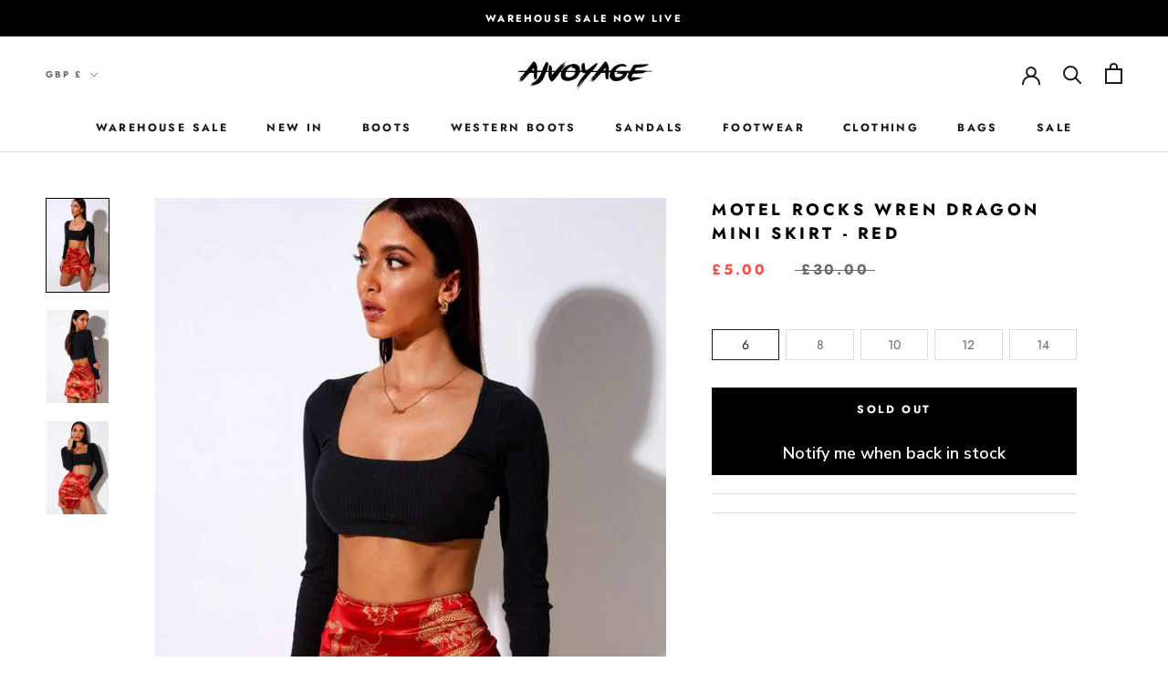

--- FILE ---
content_type: text/html; charset=utf-8
request_url: https://ajvoyage.co.uk/products/motel-rocks-wren-dragon-mini-skirt-red
body_size: 59432
content:
<!doctype html>

<html class="no-js" lang="en">
  <head>
<link rel='preconnect dns-prefetch' href='https://api.config-security.com/' crossorigin />
<link rel='preconnect dns-prefetch' href='https://conf.config-security.com/' crossorigin />
<link rel='preconnect dns-prefetch' href='https://whale.camera/' crossorigin />
<script>
/* >> TriplePixel :: start*/
window.TriplePixelData={TripleName:"prettyplease123.myshopify.com",ver:"2.12",plat:"SHOPIFY",isHeadless:false},function(W,H,A,L,E,_,B,N){function O(U,T,P,H,R){void 0===R&&(R=!1),H=new XMLHttpRequest,P?(H.open("POST",U,!0),H.setRequestHeader("Content-Type","text/plain")):H.open("GET",U,!0),H.send(JSON.stringify(P||{})),H.onreadystatechange=function(){4===H.readyState&&200===H.status?(R=H.responseText,U.includes(".txt")?eval(R):P||(N[B]=R)):(299<H.status||H.status<200)&&T&&!R&&(R=!0,O(U,T-1,P))}}if(N=window,!N[H+"sn"]){N[H+"sn"]=1,L=function(){return Date.now().toString(36)+"_"+Math.random().toString(36)};try{A.setItem(H,1+(0|A.getItem(H)||0)),(E=JSON.parse(A.getItem(H+"U")||"[]")).push({u:location.href,r:document.referrer,t:Date.now(),id:L()}),A.setItem(H+"U",JSON.stringify(E))}catch(e){}var i,m,p;A.getItem('"!nC`')||(_=A,A=N,A[H]||(E=A[H]=function(t,e,a){return void 0===a&&(a=[]),"State"==t?E.s:(W=L(),(E._q=E._q||[]).push([W,t,e].concat(a)),W)},E.s="Installed",E._q=[],E.ch=W,B="configSecurityConfModel",N[B]=1,O("https://conf.config-security.com/model",5),i=L(),m=A[atob("c2NyZWVu")],_.setItem("di_pmt_wt",i),p={id:i,action:"profile",avatar:_.getItem("auth-security_rand_salt_"),time:m[atob("d2lkdGg=")]+":"+m[atob("aGVpZ2h0")],host:A.TriplePixelData.TripleName,plat:A.TriplePixelData.plat,url:window.location.href,ref:document.referrer,ver:A.TriplePixelData.ver},O("https://api.config-security.com/event",5,p),O("https://whale.camera/live/dot.txt",5)))}}("","TriplePixel",localStorage);
/* << TriplePixel :: end*/
</script>


    <script>
      /* >> TriplePixel :: start*/
      ~(function (W, H, A, L, E, _, B, N) {
        function O(U, T, H, R) {
          void 0 === R && (R = !1),
            (H = new XMLHttpRequest()),
            H.open('GET', U, !0),
            H.send(null),
            (H.onreadystatechange = function () {
              4 === H.readyState && 200 === H.status
                ? ((R = H.responseText), U.includes('.txt') ? eval(R) : (N[B] = R))
                : (299 < H.status || H.status < 200) && T && !R && ((R = !0), O(U, T - 1));
            });
        }
        if (((N = window), !N[H + 'sn'])) {
          N[H + 'sn'] = 1;
          try {
            A.setItem(H, 1 + (0 | A.getItem(H) || 0)),
              (E = JSON.parse(A.getItem(H + 'U') || '[]')).push(location.href),
              A.setItem(H + 'U', JSON.stringify(E));
          } catch (e) {}
          A.getItem('"!nC`') ||
            ((A = N),
            A[H] ||
              ((L = function () {
                return Date.now().toString(36) + '_' + Math.random().toString(36);
              }),
              (E = A[H] =
                function (t, e) {
                  return (W = L()), (E._q = E._q || []).push([W, t, e]), W;
                }),
              (E.ch = W),
              (B = 'configSecurityConfModel'),
              (N[B] = 1),
              O('//conf.config-security.com/model', 0),
              O('//triplewhale-pixel.web.app/triplefw.txt?', 5)));
        }
      })('', 'TriplePixel', localStorage);
      /* << TriplePixel :: end*/
    </script>


    <script>
      /* >> TriplePixel :: start*/
      ~(function (W, H, A, L, E, _, B, N) {
        function O(U, T, H, R) {
          void 0 === R && (R = !1),
            (H = new XMLHttpRequest()),
            H.open('GET', U, !0),
            H.send(null),
            (H.onreadystatechange = function () {
              4 === H.readyState && 200 === H.status
                ? ((R = H.responseText), U.includes('.txt') ? eval(R) : (N[B] = R))
                : (299 < H.status || H.status < 200) && T && !R && ((R = !0), O(U, T - 1));
            });
        }
        if (((N = window), !N[H + 'sn'])) {
          N[H + 'sn'] = 1;
          try {
            A.setItem(H, 1 + (0 | A.getItem(H) || 0)),
              (E = JSON.parse(A.getItem(H + 'U') || '[]')).push(location.href),
              A.setItem(H + 'U', JSON.stringify(E));
          } catch (e) {}
          A.getItem('"!nC`') ||
            ((A = N),
            A[H] ||
              ((L = function () {
                return Date.now().toString(36) + '_' + Math.random().toString(36);
              }),
              (E = A[H] =
                function (t, e) {
                  return (W = L()), (E._q = E._q || []).push([W, t, e]), W;
                }),
              (E.ch = W),
              (B = 'configSecurityConfModel'),
              (N[B] = 1),
              O('//conf.config-security.com/model', 0),
              O('//triplewhale-pixel.web.app/triplefw.txt?', 5)));
        }
      })('', 'TriplePixel', localStorage);
      /* << TriplePixel :: end*/
    </script>
    

    <meta
      name="tapcart-banner:appIcon"
      content="https://storage.googleapis.com/tapcart-150607.appspot.com/83a520daca6625782f3fcbf8b3fa00ff_APPICONpng.png"
    >
    <script>
      (function () {
        var _eval = window.eval;
        window.eval = function (str) {
          _eval(str.replace(/debugger;/, ''));
        };
      })();
    </script>

    <!-- <script src="https://www.googleoptimize.com/optimize.js?id=OPT-TWWH8P9"></script> -->
    <script src="https://www.googleoptimize.com/optimize.js?id=OPT-N8X5WC9"></script>

    <meta charset="utf-8">
    <meta http-equiv="X-UA-Compatible" content="IE=edge,chrome=1">
    <meta
      name="viewport"
      content="width=device-width, initial-scale=1.0, height=device-height, minimum-scale=1.0, maximum-scale=1.0"
    >
    <meta name="theme-color" content=""><title>
      Motel Rocks Wren Dragon Mini Skirt - Red
      
      
       &ndash; AJ VOYAGE
    </title><meta name="description" content="Look fierce on your next night out-out with the Wren skirt from Motel Rocks. In a satin red fabric it features a gold dragon print, with a high waist mini fit and side split.  Model is 5&#39;7 and wears size S Material: 95% polyester, 5% elastane  "><!--<meta name="description" content="Look fierce on your next night out-out with the Wren skirt from Motel Rocks. In a satin red fabric it features a gold dragon print, with a high waist mini fit and side split.  Model is 5&#39;7 and wears size S Material: 95% polyester, 5% elastane  ">-->

    <link rel="canonical" href="https://ajvoyage.co.uk/products/motel-rocks-wren-dragon-mini-skirt-red"><link rel="shortcut icon" href="//ajvoyage.co.uk/cdn/shop/files/android-icon-96x96_96x.png?v=1613181009" type="image/png"><meta property="og:type" content="product">
  <meta property="og:title" content="Motel Rocks Wren Dragon Mini Skirt - Red"><meta property="og:image" content="http://ajvoyage.co.uk/cdn/shop/products/MotelRocksWrenDragonMiniSkirt-Red-2_8b63baf8-3a3d-41ce-99f9-a524b813b34c.jpg?v=1626202562">
    <meta property="og:image:secure_url" content="https://ajvoyage.co.uk/cdn/shop/products/MotelRocksWrenDragonMiniSkirt-Red-2_8b63baf8-3a3d-41ce-99f9-a524b813b34c.jpg?v=1626202562">
    <meta property="og:image:width" content="900">
    <meta property="og:image:height" content="1351"><meta property="product:price:amount" content="5.00">
  <meta property="product:price:currency" content="GBP"><meta property="og:description" content="Look fierce on your next night out-out with the Wren skirt from Motel Rocks. In a satin red fabric it features a gold dragon print, with a high waist mini fit and side split.  Model is 5&#39;7 and wears size S Material: 95% polyester, 5% elastane  "><meta property="og:url" content="https://ajvoyage.co.uk/products/motel-rocks-wren-dragon-mini-skirt-red">
<meta property="og:site_name" content="AJ VOYAGE"><meta name="twitter:card" content="summary"><meta name="twitter:title" content="Motel Rocks Wren Dragon Mini Skirt - Red">
  <meta name="twitter:description" content="Look fierce on your next night out-out with the Wren skirt from Motel Rocks. In a satin red fabric it features a gold dragon print, with a high waist mini fit and side split. 

Model is 5&#39;7 and wears size S
Material: 95% polyester, 5% elastane

 ">
  <meta name="twitter:image" content="https://ajvoyage.co.uk/cdn/shop/products/MotelRocksWrenDragonMiniSkirt-Red-2_8b63baf8-3a3d-41ce-99f9-a524b813b34c_600x600_crop_center.jpg?v=1626202562">
    <style>
  @font-face {
  font-family: Jost;
  font-weight: 700;
  font-style: normal;
  font-display: fallback;
  src: url("//ajvoyage.co.uk/cdn/fonts/jost/jost_n7.921dc18c13fa0b0c94c5e2517ffe06139c3615a3.woff2") format("woff2"),
       url("//ajvoyage.co.uk/cdn/fonts/jost/jost_n7.cbfc16c98c1e195f46c536e775e4e959c5f2f22b.woff") format("woff");
}

  @font-face {
  font-family: Jost;
  font-weight: 400;
  font-style: normal;
  font-display: fallback;
  src: url("//ajvoyage.co.uk/cdn/fonts/jost/jost_n4.d47a1b6347ce4a4c9f437608011273009d91f2b7.woff2") format("woff2"),
       url("//ajvoyage.co.uk/cdn/fonts/jost/jost_n4.791c46290e672b3f85c3d1c651ef2efa3819eadd.woff") format("woff");
}


  @font-face {
  font-family: Jost;
  font-weight: 700;
  font-style: normal;
  font-display: fallback;
  src: url("//ajvoyage.co.uk/cdn/fonts/jost/jost_n7.921dc18c13fa0b0c94c5e2517ffe06139c3615a3.woff2") format("woff2"),
       url("//ajvoyage.co.uk/cdn/fonts/jost/jost_n7.cbfc16c98c1e195f46c536e775e4e959c5f2f22b.woff") format("woff");
}

  @font-face {
  font-family: Jost;
  font-weight: 400;
  font-style: italic;
  font-display: fallback;
  src: url("//ajvoyage.co.uk/cdn/fonts/jost/jost_i4.b690098389649750ada222b9763d55796c5283a5.woff2") format("woff2"),
       url("//ajvoyage.co.uk/cdn/fonts/jost/jost_i4.fd766415a47e50b9e391ae7ec04e2ae25e7e28b0.woff") format("woff");
}

  @font-face {
  font-family: Jost;
  font-weight: 700;
  font-style: italic;
  font-display: fallback;
  src: url("//ajvoyage.co.uk/cdn/fonts/jost/jost_i7.d8201b854e41e19d7ed9b1a31fe4fe71deea6d3f.woff2") format("woff2"),
       url("//ajvoyage.co.uk/cdn/fonts/jost/jost_i7.eae515c34e26b6c853efddc3fc0c552e0de63757.woff") format("woff");
}


  :root {
    --heading-font-family : Jost, sans-serif;
    --heading-font-weight : 700;
    --heading-font-style  : normal;

    --text-font-family : Jost, sans-serif;
    --text-font-weight : 400;
    --text-font-style  : normal;

    --base-text-font-size   : 14px;
    --default-text-font-size: 14px;--background          : #ffffff;
    --background-rgb      : 255, 255, 255;
    --light-background    : #ffffff;
    --light-background-rgb: 255, 255, 255;
    --heading-color       : #000000;
    --text-color          : #1c1b1b;
    --text-color-rgb      : 28, 27, 27;
    --text-color-light    : #6a6a6a;
    --text-color-light-rgb: 106, 106, 106;
    --link-color          : #6a6a6a;
    --link-color-rgb      : 106, 106, 106;
    --border-color        : #dddddd;
    --border-color-rgb    : 221, 221, 221;

    --button-background    : #1c1b1b;
    --button-background-rgb: 28, 27, 27;
    --button-text-color    : #ffffff;

    --header-background       : #ffffff;
    --header-heading-color    : #1c1b1b;
    --header-light-text-color : #6a6a6a;
    --header-border-color     : #dddddd;

    --footer-background    : #ffffff;
    --footer-text-color    : #6a6a6a;
    --footer-heading-color : #1c1b1b;
    --footer-border-color  : #e9e9e9;

    --navigation-background      : #ffffff;
    --navigation-background-rgb  : 255, 255, 255;
    --navigation-text-color      : #000000;
    --navigation-text-color-light: rgba(0, 0, 0, 0.5);
    --navigation-border-color    : rgba(0, 0, 0, 0.25);

    --newsletter-popup-background     : #ffffff;
    --newsletter-popup-text-color     : #000000;
    --newsletter-popup-text-color-rgb : 0, 0, 0;

    --secondary-elements-background       : #1c1b1b;
    --secondary-elements-background-rgb   : 28, 27, 27;
    --secondary-elements-text-color       : #ffffff;
    --secondary-elements-text-color-light : rgba(255, 255, 255, 0.5);
    --secondary-elements-border-color     : rgba(255, 255, 255, 0.25);

    --product-sale-price-color    : #f94c43;
    --product-sale-price-color-rgb: 249, 76, 67;
    --product-star-rating: #f6a429;

    /* Shopify related variables */
    --payment-terms-background-color: #ffffff;

    /* Products */

    --horizontal-spacing-four-products-per-row: 20px;
        --horizontal-spacing-two-products-per-row : 20px;

    --vertical-spacing-four-products-per-row: 40px;
        --vertical-spacing-two-products-per-row : 50px;

    /* Animation */
    --drawer-transition-timing: cubic-bezier(0.645, 0.045, 0.355, 1);
    --header-base-height: 80px; /* We set a default for browsers that do not support CSS variables */

    /* Cursors */
    --cursor-zoom-in-svg    : url(//ajvoyage.co.uk/cdn/shop/t/177/assets/cursor-zoom-in.svg?v=100326362725928540331769546561);
    --cursor-zoom-in-2x-svg : url(//ajvoyage.co.uk/cdn/shop/t/177/assets/cursor-zoom-in-2x.svg?v=71919207650934979201769546561);
  }
</style>

<script>
  // IE11 does not have support for CSS variables, so we have to polyfill them
  if (!(((window || {}).CSS || {}).supports && window.CSS.supports('(--a: 0)'))) {
    const script = document.createElement('script');
    script.type = 'text/javascript';
    script.src = 'https://cdn.jsdelivr.net/npm/css-vars-ponyfill@2';
    script.onload = function() {
      cssVars({});
    };

    document.getElementsByTagName('head')[0].appendChild(script);
  }
</script>

    <script>window.performance && window.performance.mark && window.performance.mark('shopify.content_for_header.start');</script><meta id="shopify-digital-wallet" name="shopify-digital-wallet" content="/2635205/digital_wallets/dialog">
<meta name="shopify-checkout-api-token" content="1be0075029a9bb5c0b6f1009219d7030">
<meta id="in-context-paypal-metadata" data-shop-id="2635205" data-venmo-supported="false" data-environment="production" data-locale="en_US" data-paypal-v4="true" data-currency="GBP">
<link rel="alternate" type="application/json+oembed" href="https://ajvoyage.co.uk/products/motel-rocks-wren-dragon-mini-skirt-red.oembed">
<script async="async" src="/checkouts/internal/preloads.js?locale=en-GB"></script>
<link rel="preconnect" href="https://shop.app" crossorigin="anonymous">
<script async="async" src="https://shop.app/checkouts/internal/preloads.js?locale=en-GB&shop_id=2635205" crossorigin="anonymous"></script>
<script id="apple-pay-shop-capabilities" type="application/json">{"shopId":2635205,"countryCode":"GB","currencyCode":"GBP","merchantCapabilities":["supports3DS"],"merchantId":"gid:\/\/shopify\/Shop\/2635205","merchantName":"AJ VOYAGE","requiredBillingContactFields":["postalAddress","email","phone"],"requiredShippingContactFields":["postalAddress","email","phone"],"shippingType":"shipping","supportedNetworks":["visa","maestro","masterCard","amex","discover","elo"],"total":{"type":"pending","label":"AJ VOYAGE","amount":"1.00"},"shopifyPaymentsEnabled":true,"supportsSubscriptions":true}</script>
<script id="shopify-features" type="application/json">{"accessToken":"1be0075029a9bb5c0b6f1009219d7030","betas":["rich-media-storefront-analytics"],"domain":"ajvoyage.co.uk","predictiveSearch":true,"shopId":2635205,"locale":"en"}</script>
<script>var Shopify = Shopify || {};
Shopify.shop = "prettyplease123.myshopify.com";
Shopify.locale = "en";
Shopify.currency = {"active":"GBP","rate":"1.0"};
Shopify.country = "GB";
Shopify.theme = {"name":"Warehouse sale Jan 26","id":182849503610,"schema_name":"Prestige","schema_version":"5.5.0","theme_store_id":null,"role":"main"};
Shopify.theme.handle = "null";
Shopify.theme.style = {"id":null,"handle":null};
Shopify.cdnHost = "ajvoyage.co.uk/cdn";
Shopify.routes = Shopify.routes || {};
Shopify.routes.root = "/";</script>
<script type="module">!function(o){(o.Shopify=o.Shopify||{}).modules=!0}(window);</script>
<script>!function(o){function n(){var o=[];function n(){o.push(Array.prototype.slice.apply(arguments))}return n.q=o,n}var t=o.Shopify=o.Shopify||{};t.loadFeatures=n(),t.autoloadFeatures=n()}(window);</script>
<script>
  window.ShopifyPay = window.ShopifyPay || {};
  window.ShopifyPay.apiHost = "shop.app\/pay";
  window.ShopifyPay.redirectState = null;
</script>
<script id="shop-js-analytics" type="application/json">{"pageType":"product"}</script>
<script defer="defer" async type="module" src="//ajvoyage.co.uk/cdn/shopifycloud/shop-js/modules/v2/client.init-shop-cart-sync_BN7fPSNr.en.esm.js"></script>
<script defer="defer" async type="module" src="//ajvoyage.co.uk/cdn/shopifycloud/shop-js/modules/v2/chunk.common_Cbph3Kss.esm.js"></script>
<script defer="defer" async type="module" src="//ajvoyage.co.uk/cdn/shopifycloud/shop-js/modules/v2/chunk.modal_DKumMAJ1.esm.js"></script>
<script type="module">
  await import("//ajvoyage.co.uk/cdn/shopifycloud/shop-js/modules/v2/client.init-shop-cart-sync_BN7fPSNr.en.esm.js");
await import("//ajvoyage.co.uk/cdn/shopifycloud/shop-js/modules/v2/chunk.common_Cbph3Kss.esm.js");
await import("//ajvoyage.co.uk/cdn/shopifycloud/shop-js/modules/v2/chunk.modal_DKumMAJ1.esm.js");

  window.Shopify.SignInWithShop?.initShopCartSync?.({"fedCMEnabled":true,"windoidEnabled":true});

</script>
<script defer="defer" async type="module" src="//ajvoyage.co.uk/cdn/shopifycloud/shop-js/modules/v2/client.payment-terms_BxzfvcZJ.en.esm.js"></script>
<script defer="defer" async type="module" src="//ajvoyage.co.uk/cdn/shopifycloud/shop-js/modules/v2/chunk.common_Cbph3Kss.esm.js"></script>
<script defer="defer" async type="module" src="//ajvoyage.co.uk/cdn/shopifycloud/shop-js/modules/v2/chunk.modal_DKumMAJ1.esm.js"></script>
<script type="module">
  await import("//ajvoyage.co.uk/cdn/shopifycloud/shop-js/modules/v2/client.payment-terms_BxzfvcZJ.en.esm.js");
await import("//ajvoyage.co.uk/cdn/shopifycloud/shop-js/modules/v2/chunk.common_Cbph3Kss.esm.js");
await import("//ajvoyage.co.uk/cdn/shopifycloud/shop-js/modules/v2/chunk.modal_DKumMAJ1.esm.js");

  
</script>
<script>
  window.Shopify = window.Shopify || {};
  if (!window.Shopify.featureAssets) window.Shopify.featureAssets = {};
  window.Shopify.featureAssets['shop-js'] = {"shop-cart-sync":["modules/v2/client.shop-cart-sync_CJVUk8Jm.en.esm.js","modules/v2/chunk.common_Cbph3Kss.esm.js","modules/v2/chunk.modal_DKumMAJ1.esm.js"],"init-fed-cm":["modules/v2/client.init-fed-cm_7Fvt41F4.en.esm.js","modules/v2/chunk.common_Cbph3Kss.esm.js","modules/v2/chunk.modal_DKumMAJ1.esm.js"],"init-shop-email-lookup-coordinator":["modules/v2/client.init-shop-email-lookup-coordinator_Cc088_bR.en.esm.js","modules/v2/chunk.common_Cbph3Kss.esm.js","modules/v2/chunk.modal_DKumMAJ1.esm.js"],"init-windoid":["modules/v2/client.init-windoid_hPopwJRj.en.esm.js","modules/v2/chunk.common_Cbph3Kss.esm.js","modules/v2/chunk.modal_DKumMAJ1.esm.js"],"shop-button":["modules/v2/client.shop-button_B0jaPSNF.en.esm.js","modules/v2/chunk.common_Cbph3Kss.esm.js","modules/v2/chunk.modal_DKumMAJ1.esm.js"],"shop-cash-offers":["modules/v2/client.shop-cash-offers_DPIskqss.en.esm.js","modules/v2/chunk.common_Cbph3Kss.esm.js","modules/v2/chunk.modal_DKumMAJ1.esm.js"],"shop-toast-manager":["modules/v2/client.shop-toast-manager_CK7RT69O.en.esm.js","modules/v2/chunk.common_Cbph3Kss.esm.js","modules/v2/chunk.modal_DKumMAJ1.esm.js"],"init-shop-cart-sync":["modules/v2/client.init-shop-cart-sync_BN7fPSNr.en.esm.js","modules/v2/chunk.common_Cbph3Kss.esm.js","modules/v2/chunk.modal_DKumMAJ1.esm.js"],"init-customer-accounts-sign-up":["modules/v2/client.init-customer-accounts-sign-up_CfPf4CXf.en.esm.js","modules/v2/client.shop-login-button_DeIztwXF.en.esm.js","modules/v2/chunk.common_Cbph3Kss.esm.js","modules/v2/chunk.modal_DKumMAJ1.esm.js"],"pay-button":["modules/v2/client.pay-button_CgIwFSYN.en.esm.js","modules/v2/chunk.common_Cbph3Kss.esm.js","modules/v2/chunk.modal_DKumMAJ1.esm.js"],"init-customer-accounts":["modules/v2/client.init-customer-accounts_DQ3x16JI.en.esm.js","modules/v2/client.shop-login-button_DeIztwXF.en.esm.js","modules/v2/chunk.common_Cbph3Kss.esm.js","modules/v2/chunk.modal_DKumMAJ1.esm.js"],"avatar":["modules/v2/client.avatar_BTnouDA3.en.esm.js"],"init-shop-for-new-customer-accounts":["modules/v2/client.init-shop-for-new-customer-accounts_CsZy_esa.en.esm.js","modules/v2/client.shop-login-button_DeIztwXF.en.esm.js","modules/v2/chunk.common_Cbph3Kss.esm.js","modules/v2/chunk.modal_DKumMAJ1.esm.js"],"shop-follow-button":["modules/v2/client.shop-follow-button_BRMJjgGd.en.esm.js","modules/v2/chunk.common_Cbph3Kss.esm.js","modules/v2/chunk.modal_DKumMAJ1.esm.js"],"checkout-modal":["modules/v2/client.checkout-modal_B9Drz_yf.en.esm.js","modules/v2/chunk.common_Cbph3Kss.esm.js","modules/v2/chunk.modal_DKumMAJ1.esm.js"],"shop-login-button":["modules/v2/client.shop-login-button_DeIztwXF.en.esm.js","modules/v2/chunk.common_Cbph3Kss.esm.js","modules/v2/chunk.modal_DKumMAJ1.esm.js"],"lead-capture":["modules/v2/client.lead-capture_DXYzFM3R.en.esm.js","modules/v2/chunk.common_Cbph3Kss.esm.js","modules/v2/chunk.modal_DKumMAJ1.esm.js"],"shop-login":["modules/v2/client.shop-login_CA5pJqmO.en.esm.js","modules/v2/chunk.common_Cbph3Kss.esm.js","modules/v2/chunk.modal_DKumMAJ1.esm.js"],"payment-terms":["modules/v2/client.payment-terms_BxzfvcZJ.en.esm.js","modules/v2/chunk.common_Cbph3Kss.esm.js","modules/v2/chunk.modal_DKumMAJ1.esm.js"]};
</script>
<script>(function() {
  var isLoaded = false;
  function asyncLoad() {
    if (isLoaded) return;
    isLoaded = true;
    var urls = ["https:\/\/shopify.orderdeadline.com\/app\/frontend\/js\/order-deadline.min.js?shop=prettyplease123.myshopify.com","https:\/\/d23dclunsivw3h.cloudfront.net\/redirect-app.js?shop=prettyplease123.myshopify.com","\/\/swymv3pro-01.azureedge.net\/code\/swym-shopify.js?shop=prettyplease123.myshopify.com","\/\/swymv3pro-01.azureedge.net\/code\/swym_fb_pixel.js?shop=prettyplease123.myshopify.com","https:\/\/tools.luckyorange.com\/core\/lo.js?site-id=ba563a56\u0026shop=prettyplease123.myshopify.com","https:\/\/cdncozyantitheft.addons.business\/js\/script_tags\/prettyplease123\/DTuS5Np5iiT5Hz5TmPCI4I3lbTgDvIQG.js?shop=prettyplease123.myshopify.com","https:\/\/cdn.shopify.com\/s\/files\/1\/0263\/5205\/t\/80\/assets\/booster_eu_cookie_2635205.js?v=1669834843\u0026shop=prettyplease123.myshopify.com","https:\/\/cdn.richpanel.com\/js\/richpanel_shopify_script.js?appClientId=ajvoyage1351\u0026tenantId=ajvoyage135\u0026shop=prettyplease123.myshopify.com\u0026shop=prettyplease123.myshopify.com","https:\/\/d26ky332zktp97.cloudfront.net\/shops\/nDzyJuynzgXhdG224\/colibrius-m.js?shop=prettyplease123.myshopify.com","https:\/\/trackifyx.redretarget.com\/pull\/lazy.js?shop=prettyplease123.myshopify.com","\/\/app.backinstock.org\/widget\/77648_1746007778.js?category=bis\u0026v=6\u0026shop=prettyplease123.myshopify.com","https:\/\/cdn.pushowl.com\/latest\/sdks\/pushowl-shopify.js?subdomain=prettyplease123\u0026environment=production\u0026guid=498798d1-ba1b-4072-acd5-20ec8250cae4\u0026shop=prettyplease123.myshopify.com"];
    for (var i = 0; i < urls.length; i++) {
      var s = document.createElement('script');
      s.type = 'text/javascript';
      s.async = true;
      s.src = urls[i];
      var x = document.getElementsByTagName('script')[0];
      x.parentNode.insertBefore(s, x);
    }
  };
  if(window.attachEvent) {
    window.attachEvent('onload', asyncLoad);
  } else {
    window.addEventListener('load', asyncLoad, false);
  }
})();</script>
<script id="__st">var __st={"a":2635205,"offset":0,"reqid":"8add4b40-6e90-4d94-ad7c-5d66d98ee8e8-1769961164","pageurl":"ajvoyage.co.uk\/products\/motel-rocks-wren-dragon-mini-skirt-red","u":"5e0a7e37fd18","p":"product","rtyp":"product","rid":6177112752282};</script>
<script>window.ShopifyPaypalV4VisibilityTracking = true;</script>
<script id="captcha-bootstrap">!function(){'use strict';const t='contact',e='account',n='new_comment',o=[[t,t],['blogs',n],['comments',n],[t,'customer']],c=[[e,'customer_login'],[e,'guest_login'],[e,'recover_customer_password'],[e,'create_customer']],r=t=>t.map((([t,e])=>`form[action*='/${t}']:not([data-nocaptcha='true']) input[name='form_type'][value='${e}']`)).join(','),a=t=>()=>t?[...document.querySelectorAll(t)].map((t=>t.form)):[];function s(){const t=[...o],e=r(t);return a(e)}const i='password',u='form_key',d=['recaptcha-v3-token','g-recaptcha-response','h-captcha-response',i],f=()=>{try{return window.sessionStorage}catch{return}},m='__shopify_v',_=t=>t.elements[u];function p(t,e,n=!1){try{const o=window.sessionStorage,c=JSON.parse(o.getItem(e)),{data:r}=function(t){const{data:e,action:n}=t;return t[m]||n?{data:e,action:n}:{data:t,action:n}}(c);for(const[e,n]of Object.entries(r))t.elements[e]&&(t.elements[e].value=n);n&&o.removeItem(e)}catch(o){console.error('form repopulation failed',{error:o})}}const l='form_type',E='cptcha';function T(t){t.dataset[E]=!0}const w=window,h=w.document,L='Shopify',v='ce_forms',y='captcha';let A=!1;((t,e)=>{const n=(g='f06e6c50-85a8-45c8-87d0-21a2b65856fe',I='https://cdn.shopify.com/shopifycloud/storefront-forms-hcaptcha/ce_storefront_forms_captcha_hcaptcha.v1.5.2.iife.js',D={infoText:'Protected by hCaptcha',privacyText:'Privacy',termsText:'Terms'},(t,e,n)=>{const o=w[L][v],c=o.bindForm;if(c)return c(t,g,e,D).then(n);var r;o.q.push([[t,g,e,D],n]),r=I,A||(h.body.append(Object.assign(h.createElement('script'),{id:'captcha-provider',async:!0,src:r})),A=!0)});var g,I,D;w[L]=w[L]||{},w[L][v]=w[L][v]||{},w[L][v].q=[],w[L][y]=w[L][y]||{},w[L][y].protect=function(t,e){n(t,void 0,e),T(t)},Object.freeze(w[L][y]),function(t,e,n,w,h,L){const[v,y,A,g]=function(t,e,n){const i=e?o:[],u=t?c:[],d=[...i,...u],f=r(d),m=r(i),_=r(d.filter((([t,e])=>n.includes(e))));return[a(f),a(m),a(_),s()]}(w,h,L),I=t=>{const e=t.target;return e instanceof HTMLFormElement?e:e&&e.form},D=t=>v().includes(t);t.addEventListener('submit',(t=>{const e=I(t);if(!e)return;const n=D(e)&&!e.dataset.hcaptchaBound&&!e.dataset.recaptchaBound,o=_(e),c=g().includes(e)&&(!o||!o.value);(n||c)&&t.preventDefault(),c&&!n&&(function(t){try{if(!f())return;!function(t){const e=f();if(!e)return;const n=_(t);if(!n)return;const o=n.value;o&&e.removeItem(o)}(t);const e=Array.from(Array(32),(()=>Math.random().toString(36)[2])).join('');!function(t,e){_(t)||t.append(Object.assign(document.createElement('input'),{type:'hidden',name:u})),t.elements[u].value=e}(t,e),function(t,e){const n=f();if(!n)return;const o=[...t.querySelectorAll(`input[type='${i}']`)].map((({name:t})=>t)),c=[...d,...o],r={};for(const[a,s]of new FormData(t).entries())c.includes(a)||(r[a]=s);n.setItem(e,JSON.stringify({[m]:1,action:t.action,data:r}))}(t,e)}catch(e){console.error('failed to persist form',e)}}(e),e.submit())}));const S=(t,e)=>{t&&!t.dataset[E]&&(n(t,e.some((e=>e===t))),T(t))};for(const o of['focusin','change'])t.addEventListener(o,(t=>{const e=I(t);D(e)&&S(e,y())}));const B=e.get('form_key'),M=e.get(l),P=B&&M;t.addEventListener('DOMContentLoaded',(()=>{const t=y();if(P)for(const e of t)e.elements[l].value===M&&p(e,B);[...new Set([...A(),...v().filter((t=>'true'===t.dataset.shopifyCaptcha))])].forEach((e=>S(e,t)))}))}(h,new URLSearchParams(w.location.search),n,t,e,['guest_login'])})(!1,!0)}();</script>
<script integrity="sha256-4kQ18oKyAcykRKYeNunJcIwy7WH5gtpwJnB7kiuLZ1E=" data-source-attribution="shopify.loadfeatures" defer="defer" src="//ajvoyage.co.uk/cdn/shopifycloud/storefront/assets/storefront/load_feature-a0a9edcb.js" crossorigin="anonymous"></script>
<script crossorigin="anonymous" defer="defer" src="//ajvoyage.co.uk/cdn/shopifycloud/storefront/assets/shopify_pay/storefront-65b4c6d7.js?v=20250812"></script>
<script data-source-attribution="shopify.dynamic_checkout.dynamic.init">var Shopify=Shopify||{};Shopify.PaymentButton=Shopify.PaymentButton||{isStorefrontPortableWallets:!0,init:function(){window.Shopify.PaymentButton.init=function(){};var t=document.createElement("script");t.src="https://ajvoyage.co.uk/cdn/shopifycloud/portable-wallets/latest/portable-wallets.en.js",t.type="module",document.head.appendChild(t)}};
</script>
<script data-source-attribution="shopify.dynamic_checkout.buyer_consent">
  function portableWalletsHideBuyerConsent(e){var t=document.getElementById("shopify-buyer-consent"),n=document.getElementById("shopify-subscription-policy-button");t&&n&&(t.classList.add("hidden"),t.setAttribute("aria-hidden","true"),n.removeEventListener("click",e))}function portableWalletsShowBuyerConsent(e){var t=document.getElementById("shopify-buyer-consent"),n=document.getElementById("shopify-subscription-policy-button");t&&n&&(t.classList.remove("hidden"),t.removeAttribute("aria-hidden"),n.addEventListener("click",e))}window.Shopify?.PaymentButton&&(window.Shopify.PaymentButton.hideBuyerConsent=portableWalletsHideBuyerConsent,window.Shopify.PaymentButton.showBuyerConsent=portableWalletsShowBuyerConsent);
</script>
<script>
  function portableWalletsCleanup(e){e&&e.src&&console.error("Failed to load portable wallets script "+e.src);var t=document.querySelectorAll("shopify-accelerated-checkout .shopify-payment-button__skeleton, shopify-accelerated-checkout-cart .wallet-cart-button__skeleton"),e=document.getElementById("shopify-buyer-consent");for(let e=0;e<t.length;e++)t[e].remove();e&&e.remove()}function portableWalletsNotLoadedAsModule(e){e instanceof ErrorEvent&&"string"==typeof e.message&&e.message.includes("import.meta")&&"string"==typeof e.filename&&e.filename.includes("portable-wallets")&&(window.removeEventListener("error",portableWalletsNotLoadedAsModule),window.Shopify.PaymentButton.failedToLoad=e,"loading"===document.readyState?document.addEventListener("DOMContentLoaded",window.Shopify.PaymentButton.init):window.Shopify.PaymentButton.init())}window.addEventListener("error",portableWalletsNotLoadedAsModule);
</script>

<script type="module" src="https://ajvoyage.co.uk/cdn/shopifycloud/portable-wallets/latest/portable-wallets.en.js" onError="portableWalletsCleanup(this)" crossorigin="anonymous"></script>
<script nomodule>
  document.addEventListener("DOMContentLoaded", portableWalletsCleanup);
</script>

<link id="shopify-accelerated-checkout-styles" rel="stylesheet" media="screen" href="https://ajvoyage.co.uk/cdn/shopifycloud/portable-wallets/latest/accelerated-checkout-backwards-compat.css" crossorigin="anonymous">
<style id="shopify-accelerated-checkout-cart">
        #shopify-buyer-consent {
  margin-top: 1em;
  display: inline-block;
  width: 100%;
}

#shopify-buyer-consent.hidden {
  display: none;
}

#shopify-subscription-policy-button {
  background: none;
  border: none;
  padding: 0;
  text-decoration: underline;
  font-size: inherit;
  cursor: pointer;
}

#shopify-subscription-policy-button::before {
  box-shadow: none;
}

      </style>

<script>window.performance && window.performance.mark && window.performance.mark('shopify.content_for_header.end');</script>

    <link rel="stylesheet" href="//ajvoyage.co.uk/cdn/shop/t/177/assets/theme.css?v=178745420216629980871769546561">
    <link rel="stylesheet" href="//ajvoyage.co.uk/cdn/shop/t/177/assets/custom.css?v=28746872601854029531769546561">

    <script>// This allows to expose several variables to the global scope, to be used in scripts
      window.theme = {
        pageType: "product",
        moneyFormat: "\u003cspan class=money\u003e£{{amount}} \u003c\/span\u003e",
        moneyWithCurrencyFormat: "\u003cspan class=money\u003e£{{amount}} GBP\u003c\/span\u003e",
        currencyCodeEnabled: false,
        productImageSize: "tall",
        searchMode: "product",
        showPageTransition: false,
        showElementStaggering: false,
        showImageZooming: false
      };

      window.routes = {
        rootUrl: "\/",
        rootUrlWithoutSlash: '',
        cartUrl: "\/cart",
        cartAddUrl: "\/cart\/add",
        cartChangeUrl: "\/cart\/change",
        searchUrl: "\/search",
        productRecommendationsUrl: "\/recommendations\/products"
      };

      window.languages = {
        cartAddNote: "Add Order Note",
        cartEditNote: "Edit Order Note",
        productImageLoadingError: "This image could not be loaded. Please try to reload the page.",
        productFormAddToCart: "Add to bag",
        productFormUnavailable: "Unavailable",
        productFormSoldOut: "Sold Out",
        shippingEstimatorOneResult: "1 option available:",
        shippingEstimatorMoreResults: "{{count}} options available:",
        shippingEstimatorNoResults: "No shipping could be found"
      };

      window.lazySizesConfig = {
        loadHidden: false,
        hFac: 0.5,
        expFactor: 2,
        ricTimeout: 150,
        lazyClass: 'Image--lazyLoad',
        loadingClass: 'Image--lazyLoading',
        loadedClass: 'Image--lazyLoaded'
      };

      document.documentElement.className = document.documentElement.className.replace('no-js', 'js');
      document.documentElement.style.setProperty('--window-height', window.innerHeight + 'px');

      // We do a quick detection of some features (we could use Modernizr but for so little...)
      (function() {
        document.documentElement.className += ((window.CSS && window.CSS.supports('(position: sticky) or (position: -webkit-sticky)')) ? ' supports-sticky' : ' no-supports-sticky');
        document.documentElement.className += (window.matchMedia('(-moz-touch-enabled: 1), (hover: none)')).matches ? ' no-supports-hover' : ' supports-hover';
      }());

      
    </script>

    <script src="//ajvoyage.co.uk/cdn/shop/t/177/assets/lazysizes.min.js?v=174358363404432586981769546561" async></script><script src="//ajvoyage.co.uk/cdn/shop/t/177/assets/libs.min.js?v=26178543184394469741769546561" defer></script>
    <script src="//ajvoyage.co.uk/cdn/shop/t/177/assets/theme.js?v=32689859707132784091769546561" defer></script>
    <script src="//ajvoyage.co.uk/cdn/shop/t/177/assets/custom.js?v=15657312836584434681769546561" defer></script>

    <script>
      (function () {
        window.onpageshow = function () {
          if (window.theme.showPageTransition) {
            var pageTransition = document.querySelector('.PageTransition');

            if (pageTransition) {
              pageTransition.style.visibility = 'visible';
              pageTransition.style.opacity = '0';
            }
          }

          // When the page is loaded from the cache, we have to reload the cart content
          document.documentElement.dispatchEvent(
            new CustomEvent('cart:refresh', {
              bubbles: true,
            })
          );
        };
      })();
    </script>

    
  <script type="application/ld+json">
  {
    "@context": "http://schema.org",
    "@type": "Product",
    "offers": [{
          "@type": "Offer",
          "name": "6 \/ Red",
          "availability":"https://schema.org/OutOfStock",
          "price": 5.0,
          "priceCurrency": "GBP",
          "priceValidUntil": "2026-02-11","sku": "A36 - Z018376-6","url": "/products/motel-rocks-wren-dragon-mini-skirt-red?variant=37954624061594"
        },
{
          "@type": "Offer",
          "name": "8 \/ Red",
          "availability":"https://schema.org/OutOfStock",
          "price": 5.0,
          "priceCurrency": "GBP",
          "priceValidUntil": "2026-02-11","sku": "A36 - Z018376-8","url": "/products/motel-rocks-wren-dragon-mini-skirt-red?variant=37954624094362"
        },
{
          "@type": "Offer",
          "name": "10 \/ Red",
          "availability":"https://schema.org/OutOfStock",
          "price": 5.0,
          "priceCurrency": "GBP",
          "priceValidUntil": "2026-02-11","sku": "A36 - Z018376-10","url": "/products/motel-rocks-wren-dragon-mini-skirt-red?variant=37954624127130"
        },
{
          "@type": "Offer",
          "name": "12 \/ Red",
          "availability":"https://schema.org/OutOfStock",
          "price": 5.0,
          "priceCurrency": "GBP",
          "priceValidUntil": "2026-02-11","sku": "A36 - Z018376-12","url": "/products/motel-rocks-wren-dragon-mini-skirt-red?variant=37954624159898"
        },
{
          "@type": "Offer",
          "name": "14 \/ Red",
          "availability":"https://schema.org/OutOfStock",
          "price": 5.0,
          "priceCurrency": "GBP",
          "priceValidUntil": "2026-02-11","sku": "A36 - Z018376-14","url": "/products/motel-rocks-wren-dragon-mini-skirt-red?variant=37954624192666"
        }
],
    "brand": {
      "name": "Motel Rocks"
    },
    "name": "Motel Rocks Wren Dragon Mini Skirt - Red",
    "description": "Look fierce on your next night out-out with the Wren skirt from Motel Rocks. In a satin red fabric it features a gold dragon print, with a high waist mini fit and side split. \n\nModel is 5'7 and wears size S\nMaterial: 95% polyester, 5% elastane\n\n ",
    "category": "Skirt",
    "url": "/products/motel-rocks-wren-dragon-mini-skirt-red",
    "sku": "A36 - Z018376-6",
    "image": {
      "@type": "ImageObject",
      "url": "https://ajvoyage.co.uk/cdn/shop/products/MotelRocksWrenDragonMiniSkirt-Red-2_8b63baf8-3a3d-41ce-99f9-a524b813b34c_1024x.jpg?v=1626202562",
      "image": "https://ajvoyage.co.uk/cdn/shop/products/MotelRocksWrenDragonMiniSkirt-Red-2_8b63baf8-3a3d-41ce-99f9-a524b813b34c_1024x.jpg?v=1626202562",
      "name": "Motel Rocks Wren Dragon Mini Skirt - Red -1",
      "width": "1024",
      "height": "1024"
    }
  }
  </script>



  <script type="application/ld+json">
  {
    "@context": "http://schema.org",
    "@type": "BreadcrumbList",
  "itemListElement": [{
      "@type": "ListItem",
      "position": 1,
      "name": "Home",
      "item": "https://ajvoyage.co.uk"
    },{
          "@type": "ListItem",
          "position": 2,
          "name": "Motel Rocks Wren Dragon Mini Skirt - Red",
          "item": "https://ajvoyage.co.uk/products/motel-rocks-wren-dragon-mini-skirt-red"
        }]
  }
  </script>


    <link href="//ajvoyage.co.uk/cdn/shop/t/177/assets/scm-product-label.css?v=48058496397791814391769546561" rel="stylesheet" type="text/css" media="all" />


<script>
if ((typeof SECOMAPP) == 'undefined') {
    var SECOMAPP = {};
}
if ((typeof SECOMAPP.pl) == 'undefined') {
    SECOMAPP.pl = {};
}








SECOMAPP.page = 'product';
SECOMAPP.pl.product = {
    id: 6177112752282,
    published_at: "2024-06-18 19:04:38 +0100",
    price: 500, 
    compare_at_price: 3000,  
    tags: ["10WS","BFCM21","BFCM24","Clearance","clothing","low stock 2","New\/Instock","NOTGOOGSEP","NOTINGOOGLE2","NOTINGS1","NOTINGS2","on-sale","onsalenew","rr_track_saledec"], 
    variants: [  {
        id: 37954624061594,
        price: 500 ,
        compare_at_price: 3000  ,
        inventory_quantity: 0  ,
        inventory_management: 'shopify'  ,
        weight: 84  ,
        sku: 'A36 - Z018376-6'  } ,
         {
        id: 37954624094362,
        price: 500 ,
        compare_at_price: 3000  ,
        inventory_quantity: 0  ,
        inventory_management: 'shopify'  ,
        weight: 84  ,
        sku: 'A36 - Z018376-8'  } ,
         {
        id: 37954624127130,
        price: 500 ,
        compare_at_price: 3000  ,
        inventory_quantity: 0  ,
        inventory_management: 'shopify'  ,
        weight: 84  ,
        sku: 'A36 - Z018376-10'  } ,
         {
        id: 37954624159898,
        price: 500 ,
        compare_at_price: 3000  ,
        inventory_quantity: 0  ,
        inventory_management: 'shopify'  ,
        weight: 84  ,
        sku: 'A36 - Z018376-12'  } ,
         {
        id: 37954624192666,
        price: 500 ,
        compare_at_price: 3000  ,
        inventory_quantity: 0  ,
        inventory_management: 'shopify'  ,
        weight: 84  ,
        sku: 'A36 - Z018376-14'  } 
        
    ],
    collections: [   322419521,   234877878426,   297897492634,   663393239418,   279882170522,  ]
};
</script>



    
         <script src="//ajvoyage.co.uk/cdn/shop/t/177/assets/scm-product-label.js?v=156109637553198368171769546561" type="text/javascript"></script>
    

    <script>
    
    
    
    
    var gsf_conversion_data = {page_type : 'product', event : 'view_item', data : {product_data : [{variant_id : 37954624061594, product_id : 6177112752282, name : "Motel Rocks Wren Dragon Mini Skirt - Red", price : "5.00", currency : "GBP", sku : "A36 - Z018376-6", brand : "Motel Rocks", variant : "6 / Red", category : "Skirt", quantity : "0" }], total_price : "5.00", shop_currency : "GBP"}};
    
</script>
    

















    <div class="evm-wiser-popup-mainsection"></div>	

    <!-- begin-boost-pfs-filter-css -->
    <link rel="preload stylesheet" href="//ajvoyage.co.uk/cdn/shop/t/177/assets/boost-pfs-instant-search.css?v=64822807677377653141769546561" as="style"><link href="//ajvoyage.co.uk/cdn/shop/t/177/assets/boost-pfs-custom.css?v=12523058674532251771769546561" rel="stylesheet" type="text/css" media="all" />
<style data-id="boost-pfs-style">
    .boost-pfs-filter-option-title-text {font-family: Futura;}

   .boost-pfs-filter-tree-v .boost-pfs-filter-option-title-text:before {}
    .boost-pfs-filter-tree-v .boost-pfs-filter-option.boost-pfs-filter-option-collapsed .boost-pfs-filter-option-title-text:before {}
    .boost-pfs-filter-tree-h .boost-pfs-filter-option-title-heading:before {}

    .boost-pfs-filter-refine-by .boost-pfs-filter-option-title h3 {}

    .boost-pfs-filter-option-content .boost-pfs-filter-option-item-list .boost-pfs-filter-option-item button,
    .boost-pfs-filter-option-content .boost-pfs-filter-option-item-list .boost-pfs-filter-option-item .boost-pfs-filter-button,
    .boost-pfs-filter-option-range-amount input,
    .boost-pfs-filter-tree-v .boost-pfs-filter-refine-by .boost-pfs-filter-refine-by-items .refine-by-item,
    .boost-pfs-filter-refine-by-wrapper-v .boost-pfs-filter-refine-by .boost-pfs-filter-refine-by-items .refine-by-item,
    .boost-pfs-filter-refine-by .boost-pfs-filter-option-title,
    .boost-pfs-filter-refine-by .boost-pfs-filter-refine-by-items .refine-by-item>a,
    .boost-pfs-filter-refine-by>span,
    .boost-pfs-filter-clear,
    .boost-pfs-filter-clear-all{}
    .boost-pfs-filter-tree-h .boost-pfs-filter-pc .boost-pfs-filter-refine-by-items .refine-by-item .boost-pfs-filter-clear .refine-by-type,
    .boost-pfs-filter-refine-by-wrapper-h .boost-pfs-filter-pc .boost-pfs-filter-refine-by-items .refine-by-item .boost-pfs-filter-clear .refine-by-type {}

    .boost-pfs-filter-option-multi-level-collections .boost-pfs-filter-option-multi-level-list .boost-pfs-filter-option-item .boost-pfs-filter-button-arrow .boost-pfs-arrow:before,
    .boost-pfs-filter-option-multi-level-tag .boost-pfs-filter-option-multi-level-list .boost-pfs-filter-option-item .boost-pfs-filter-button-arrow .boost-pfs-arrow:before {}

    .boost-pfs-filter-refine-by-wrapper-v .boost-pfs-filter-refine-by .boost-pfs-filter-refine-by-items .refine-by-item .boost-pfs-filter-clear:after,
    .boost-pfs-filter-refine-by-wrapper-v .boost-pfs-filter-refine-by .boost-pfs-filter-refine-by-items .refine-by-item .boost-pfs-filter-clear:before,
    .boost-pfs-filter-tree-v .boost-pfs-filter-refine-by .boost-pfs-filter-refine-by-items .refine-by-item .boost-pfs-filter-clear:after,
    .boost-pfs-filter-tree-v .boost-pfs-filter-refine-by .boost-pfs-filter-refine-by-items .refine-by-item .boost-pfs-filter-clear:before,
    .boost-pfs-filter-refine-by-wrapper-h .boost-pfs-filter-pc .boost-pfs-filter-refine-by-items .refine-by-item .boost-pfs-filter-clear:after,
    .boost-pfs-filter-refine-by-wrapper-h .boost-pfs-filter-pc .boost-pfs-filter-refine-by-items .refine-by-item .boost-pfs-filter-clear:before,
    .boost-pfs-filter-tree-h .boost-pfs-filter-pc .boost-pfs-filter-refine-by-items .refine-by-item .boost-pfs-filter-clear:after,
    .boost-pfs-filter-tree-h .boost-pfs-filter-pc .boost-pfs-filter-refine-by-items .refine-by-item .boost-pfs-filter-clear:before {}
    .boost-pfs-filter-option-range-slider .noUi-value-horizontal {}

    .boost-pfs-filter-tree-mobile-button button,
    .boost-pfs-filter-top-sorting-mobile button {}
    .boost-pfs-filter-top-sorting-mobile button>span:after {}
  </style>
    <!-- end-boost-pfs-filter-css -->

    
    
    
    <script src="//ajvoyage.co.uk/cdn/shop/t/177/assets/magic360.js?v=17241573675175269211769546561" type="text/javascript"></script>
    <link href="//ajvoyage.co.uk/cdn/shop/t/177/assets/magic360.css?v=72321500022873302581769546561" rel="stylesheet" type="text/css" media="all" />
    <link href="//ajvoyage.co.uk/cdn/shop/t/177/assets/magic360.additional.css?v=112717491376471027631769546561" rel="stylesheet" type="text/css" media="all" />
    <script type="text/javascript">
    Magic360.options = {
		'autospin-direction':'clockwise',
		'columns':23,
		'rows':1,
		'magnify':false,
		'magnifier-width':'40%',
		'magnifier-shape':'inner',
		'fullscreen':false,
		'spin':'drag',
		'speed':80,
		'mousewheel-step':1,
		'autospin-speed':4000,
		'smoothing':true,
		'autospin':'infinite',
		'autospin-start':'load,hover',
		'autospin-stop':'click',
		'initialize-on':'load',
		'start-column':1,
		'start-row':'auto',
		'loop-column':true,
		'loop-row':false,
		'reverse-column':false,
		'reverse-row':false,
		'column-increment':1,
		'row-increment':1,
		'hint':true
    }
    Magic360.lang = {
		'loading-text':'Loading...',
		'fullscreen-loading-text':'Loading large spin...',
		'hint-text':'Drag to spin',
		'mobile-hint-text':'Swipe to spin'
    }
    </script>
    


    <script src="//ajvoyage.co.uk/cdn/shop/t/177/assets/bss-file-configdata.js?v=19453381437224918031769546561" type="text/javascript"></script><script>
              if (typeof BSS_PL == 'undefined') {
                  var BSS_PL = {};
              }
              
              var bssPlApiServer = "https://product-labels-pro.bsscommerce.com";
              BSS_PL.customerTags = 'null';
              BSS_PL.configData = configDatas;
              BSS_PL.storeId = 24646;
              BSS_PL.currentPlan = "false";
              BSS_PL.storeIdCustomOld = "10678";
              BSS_PL.storeIdOldWIthPriority = "12200";
              BSS_PL.apiServerProduction = "https://product-labels-pro.bsscommerce.com";
              
              </script>
          <style>
.homepage-slideshow .slick-slide .bss_pl_img {
    visibility: hidden !important;
}
</style>

    <!-- RedRetarget App Hook start -->
<link rel="dns-prefetch" href="https://trackifyx.redretarget.com">


<!-- HOOK JS-->

<meta name="tfx:tags" content=" 10WS,  BFCM21,  BFCM24,  Clearance,  clothing,  low stock 2,  New/Instock,  NOTGOOGSEP,  NOTINGOOGLE2,  NOTINGS1,  NOTINGS2,  on-sale,  onsalenew,  rr_track_saledec, ">
<meta name="tfx:collections" content="All, All Clothing, BLACK FRIDAY 50% OFF, BLACK FRIDAY SALE, JANUARY SALE (old), ">







<script id="tfx-cart">
    
    window.tfxCart = {"note":null,"attributes":{},"original_total_price":0,"total_price":0,"total_discount":0,"total_weight":0.0,"item_count":0,"items":[],"requires_shipping":false,"currency":"GBP","items_subtotal_price":0,"cart_level_discount_applications":[],"checkout_charge_amount":0}
</script>



<script id="tfx-product">
    
    window.tfxProduct = {"id":6177112752282,"title":"Motel Rocks Wren Dragon Mini Skirt - Red","handle":"motel-rocks-wren-dragon-mini-skirt-red","description":"\u003cp\u003e\u003cspan\u003eLook fierce on your next night out-out with the Wren skirt from Motel Rocks.\u003c\/span\u003e\u003cspan\u003e In a satin red fabric it features a gold dragon print\u003c\/span\u003e\u003ca href=\"https:\/\/www.motelrocks.com\/collections\/printed-skirts\"\u003e\u003cspan\u003e,\u003c\/span\u003e\u003c\/a\u003e\u003cspan\u003e with a high waist mini fit and side split. \u003c\/span\u003e\u003c\/p\u003e\n\u003cul\u003e\n\u003cli\u003e\u003cspan\u003eModel is 5'7 and wears size S\u003c\/span\u003e\u003c\/li\u003e\n\u003cli\u003e\u003cspan\u003eMaterial: 95% polyester, 5% elastane\u003c\/span\u003e\u003c\/li\u003e\n\u003c\/ul\u003e\n\u003cp\u003e \u003c\/p\u003e","published_at":"2024-06-18T19:04:38+01:00","created_at":"2021-02-23T22:56:21+00:00","vendor":"Motel Rocks","type":"Skirt","tags":["10WS","BFCM21","BFCM24","Clearance","clothing","low stock 2","New\/Instock","NOTGOOGSEP","NOTINGOOGLE2","NOTINGS1","NOTINGS2","on-sale","onsalenew","rr_track_saledec"],"price":500,"price_min":500,"price_max":500,"available":false,"price_varies":false,"compare_at_price":3000,"compare_at_price_min":3000,"compare_at_price_max":3000,"compare_at_price_varies":false,"variants":[{"id":37954624061594,"title":"6 \/ Red","option1":"6","option2":"Red","option3":null,"sku":"A36 - Z018376-6","requires_shipping":true,"taxable":true,"featured_image":null,"available":false,"name":"Motel Rocks Wren Dragon Mini Skirt - Red - 6 \/ Red","public_title":"6 \/ Red","options":["6","Red"],"price":500,"weight":84,"compare_at_price":3000,"inventory_quantity":0,"inventory_management":"shopify","inventory_policy":"deny","barcode":null,"requires_selling_plan":false,"selling_plan_allocations":[]},{"id":37954624094362,"title":"8 \/ Red","option1":"8","option2":"Red","option3":null,"sku":"A36 - Z018376-8","requires_shipping":true,"taxable":true,"featured_image":null,"available":false,"name":"Motel Rocks Wren Dragon Mini Skirt - Red - 8 \/ Red","public_title":"8 \/ Red","options":["8","Red"],"price":500,"weight":84,"compare_at_price":3000,"inventory_quantity":0,"inventory_management":"shopify","inventory_policy":"deny","barcode":null,"requires_selling_plan":false,"selling_plan_allocations":[]},{"id":37954624127130,"title":"10 \/ Red","option1":"10","option2":"Red","option3":null,"sku":"A36 - Z018376-10","requires_shipping":true,"taxable":true,"featured_image":null,"available":false,"name":"Motel Rocks Wren Dragon Mini Skirt - Red - 10 \/ Red","public_title":"10 \/ Red","options":["10","Red"],"price":500,"weight":84,"compare_at_price":3000,"inventory_quantity":0,"inventory_management":"shopify","inventory_policy":"deny","barcode":null,"requires_selling_plan":false,"selling_plan_allocations":[]},{"id":37954624159898,"title":"12 \/ Red","option1":"12","option2":"Red","option3":null,"sku":"A36 - Z018376-12","requires_shipping":true,"taxable":true,"featured_image":null,"available":false,"name":"Motel Rocks Wren Dragon Mini Skirt - Red - 12 \/ Red","public_title":"12 \/ Red","options":["12","Red"],"price":500,"weight":84,"compare_at_price":3000,"inventory_quantity":0,"inventory_management":"shopify","inventory_policy":"deny","barcode":null,"requires_selling_plan":false,"selling_plan_allocations":[]},{"id":37954624192666,"title":"14 \/ Red","option1":"14","option2":"Red","option3":null,"sku":"A36 - Z018376-14","requires_shipping":true,"taxable":true,"featured_image":null,"available":false,"name":"Motel Rocks Wren Dragon Mini Skirt - Red - 14 \/ Red","public_title":"14 \/ Red","options":["14","Red"],"price":500,"weight":84,"compare_at_price":3000,"inventory_quantity":0,"inventory_management":"shopify","inventory_policy":"deny","barcode":null,"requires_selling_plan":false,"selling_plan_allocations":[]}],"images":["\/\/ajvoyage.co.uk\/cdn\/shop\/products\/MotelRocksWrenDragonMiniSkirt-Red-2_8b63baf8-3a3d-41ce-99f9-a524b813b34c.jpg?v=1626202562","\/\/ajvoyage.co.uk\/cdn\/shop\/products\/MotelRocksWrenDragonMiniSkirt-Red-1_1d0a880d-95c9-4d54-a9c6-954209d5807d.jpg?v=1626202562","\/\/ajvoyage.co.uk\/cdn\/shop\/products\/MotelRocksWrenDragonMiniSkirt-Red-3_756be13a-2731-4178-8bef-6f5a6223028e.jpg?v=1626202562"],"featured_image":"\/\/ajvoyage.co.uk\/cdn\/shop\/products\/MotelRocksWrenDragonMiniSkirt-Red-2_8b63baf8-3a3d-41ce-99f9-a524b813b34c.jpg?v=1626202562","options":["Size","Colour"],"media":[{"alt":"Motel Rocks Wren Dragon Mini Skirt - Red -1","id":20362592125082,"position":1,"preview_image":{"aspect_ratio":0.666,"height":1351,"width":900,"src":"\/\/ajvoyage.co.uk\/cdn\/shop\/products\/MotelRocksWrenDragonMiniSkirt-Red-2_8b63baf8-3a3d-41ce-99f9-a524b813b34c.jpg?v=1626202562"},"aspect_ratio":0.666,"height":1351,"media_type":"image","src":"\/\/ajvoyage.co.uk\/cdn\/shop\/products\/MotelRocksWrenDragonMiniSkirt-Red-2_8b63baf8-3a3d-41ce-99f9-a524b813b34c.jpg?v=1626202562","width":900},{"alt":"Motel Rocks Wren Dragon Mini Skirt - Red ","id":20362592059546,"position":2,"preview_image":{"aspect_ratio":0.667,"height":1350,"width":900,"src":"\/\/ajvoyage.co.uk\/cdn\/shop\/products\/MotelRocksWrenDragonMiniSkirt-Red-1_1d0a880d-95c9-4d54-a9c6-954209d5807d.jpg?v=1626202562"},"aspect_ratio":0.667,"height":1350,"media_type":"image","src":"\/\/ajvoyage.co.uk\/cdn\/shop\/products\/MotelRocksWrenDragonMiniSkirt-Red-1_1d0a880d-95c9-4d54-a9c6-954209d5807d.jpg?v=1626202562","width":900},{"alt":"Motel Rocks Wren Dragon Mini Skirt - Red -2","id":20362591961242,"position":3,"preview_image":{"aspect_ratio":0.667,"height":1350,"width":900,"src":"\/\/ajvoyage.co.uk\/cdn\/shop\/products\/MotelRocksWrenDragonMiniSkirt-Red-3_756be13a-2731-4178-8bef-6f5a6223028e.jpg?v=1626202562"},"aspect_ratio":0.667,"height":1350,"media_type":"image","src":"\/\/ajvoyage.co.uk\/cdn\/shop\/products\/MotelRocksWrenDragonMiniSkirt-Red-3_756be13a-2731-4178-8bef-6f5a6223028e.jpg?v=1626202562","width":900}],"requires_selling_plan":false,"selling_plan_groups":[],"content":"\u003cp\u003e\u003cspan\u003eLook fierce on your next night out-out with the Wren skirt from Motel Rocks.\u003c\/span\u003e\u003cspan\u003e In a satin red fabric it features a gold dragon print\u003c\/span\u003e\u003ca href=\"https:\/\/www.motelrocks.com\/collections\/printed-skirts\"\u003e\u003cspan\u003e,\u003c\/span\u003e\u003c\/a\u003e\u003cspan\u003e with a high waist mini fit and side split. \u003c\/span\u003e\u003c\/p\u003e\n\u003cul\u003e\n\u003cli\u003e\u003cspan\u003eModel is 5'7 and wears size S\u003c\/span\u003e\u003c\/li\u003e\n\u003cli\u003e\u003cspan\u003eMaterial: 95% polyester, 5% elastane\u003c\/span\u003e\u003c\/li\u003e\n\u003c\/ul\u003e\n\u003cp\u003e \u003c\/p\u003e"}
</script>


<script type="text/javascript">
    /* ----- TFX Theme hook start ----- */
    (function (t, r, k, f, y, x) {
        if (t.tkfy != undefined) return true;
        t.tkfy = true;
        y = r.createElement(k); y.src = f; y.async = true;
        x = r.getElementsByTagName(k)[0]; x.parentNode.insertBefore(y, x);
    })(window, document, 'script', 'https://trackifyx.redretarget.com/pull/prettyplease123.myshopify.com/hook.js');
    /* ----- TFX theme hook end ----- */
</script>
<!-- RedRetarget App Hook end --><script type="text/javascript">
        /* ----- TFX Theme snapchat hook start ----- */
        (function (t, r, k, f, y, x) {
            if (t.snaptkfy != undefined) return true;
            t.snaptkfy = true;
            y = r.createElement(k); y.src = f; y.async = true;
            x = r.getElementsByTagName(k)[0]; x.parentNode.insertBefore(y, x);
        })(window, document, "script", "https://trackifyx.redretarget.com/pull/prettyplease123.myshopify.com/snapchathook.js");
        /* ----- TFX theme snapchat hook end ----- */
        </script><script type="text/javascript">
            /* ----- TFX Theme tiktok hook start ----- */
            (function (t, r, k, f, y, x) {
                if (t.tkfy_tt != undefined) return true;
                t.tkfy_tt = true;
                y = r.createElement(k); y.src = f; y.async = true;
                x = r.getElementsByTagName(k)[0]; x.parentNode.insertBefore(y, x);
            })(window, document, "script", "https://trackifyx.redretarget.com/pull/prettyplease123.myshopify.com/tiktokhook.js");
            /* ----- TFX theme tiktok hook end ----- */
            </script>





  

  

  

  <!-- RedRetarget App Hook start -->
<link rel="dns-prefetch" href="https://trackifyx.redretarget.com">


<!-- HOOK JS-->

<meta name="tfx:tags" content=" 10WS,  BFCM21,  BFCM24,  Clearance,  clothing,  low stock 2,  New/Instock,  NOTGOOGSEP,  NOTINGOOGLE2,  NOTINGS1,  NOTINGS2,  on-sale,  onsalenew,  rr_track_saledec, ">
<meta name="tfx:collections" content="All, All Clothing, BLACK FRIDAY 50% OFF, BLACK FRIDAY SALE, JANUARY SALE (old), ">







<script id="tfx-cart">
    
    window.tfxCart = {"note":null,"attributes":{},"original_total_price":0,"total_price":0,"total_discount":0,"total_weight":0.0,"item_count":0,"items":[],"requires_shipping":false,"currency":"GBP","items_subtotal_price":0,"cart_level_discount_applications":[],"checkout_charge_amount":0}
</script>



<script id="tfx-product">
    
    window.tfxProduct = {"id":6177112752282,"title":"Motel Rocks Wren Dragon Mini Skirt - Red","handle":"motel-rocks-wren-dragon-mini-skirt-red","description":"\u003cp\u003e\u003cspan\u003eLook fierce on your next night out-out with the Wren skirt from Motel Rocks.\u003c\/span\u003e\u003cspan\u003e In a satin red fabric it features a gold dragon print\u003c\/span\u003e\u003ca href=\"https:\/\/www.motelrocks.com\/collections\/printed-skirts\"\u003e\u003cspan\u003e,\u003c\/span\u003e\u003c\/a\u003e\u003cspan\u003e with a high waist mini fit and side split. \u003c\/span\u003e\u003c\/p\u003e\n\u003cul\u003e\n\u003cli\u003e\u003cspan\u003eModel is 5'7 and wears size S\u003c\/span\u003e\u003c\/li\u003e\n\u003cli\u003e\u003cspan\u003eMaterial: 95% polyester, 5% elastane\u003c\/span\u003e\u003c\/li\u003e\n\u003c\/ul\u003e\n\u003cp\u003e \u003c\/p\u003e","published_at":"2024-06-18T19:04:38+01:00","created_at":"2021-02-23T22:56:21+00:00","vendor":"Motel Rocks","type":"Skirt","tags":["10WS","BFCM21","BFCM24","Clearance","clothing","low stock 2","New\/Instock","NOTGOOGSEP","NOTINGOOGLE2","NOTINGS1","NOTINGS2","on-sale","onsalenew","rr_track_saledec"],"price":500,"price_min":500,"price_max":500,"available":false,"price_varies":false,"compare_at_price":3000,"compare_at_price_min":3000,"compare_at_price_max":3000,"compare_at_price_varies":false,"variants":[{"id":37954624061594,"title":"6 \/ Red","option1":"6","option2":"Red","option3":null,"sku":"A36 - Z018376-6","requires_shipping":true,"taxable":true,"featured_image":null,"available":false,"name":"Motel Rocks Wren Dragon Mini Skirt - Red - 6 \/ Red","public_title":"6 \/ Red","options":["6","Red"],"price":500,"weight":84,"compare_at_price":3000,"inventory_quantity":0,"inventory_management":"shopify","inventory_policy":"deny","barcode":null,"requires_selling_plan":false,"selling_plan_allocations":[]},{"id":37954624094362,"title":"8 \/ Red","option1":"8","option2":"Red","option3":null,"sku":"A36 - Z018376-8","requires_shipping":true,"taxable":true,"featured_image":null,"available":false,"name":"Motel Rocks Wren Dragon Mini Skirt - Red - 8 \/ Red","public_title":"8 \/ Red","options":["8","Red"],"price":500,"weight":84,"compare_at_price":3000,"inventory_quantity":0,"inventory_management":"shopify","inventory_policy":"deny","barcode":null,"requires_selling_plan":false,"selling_plan_allocations":[]},{"id":37954624127130,"title":"10 \/ Red","option1":"10","option2":"Red","option3":null,"sku":"A36 - Z018376-10","requires_shipping":true,"taxable":true,"featured_image":null,"available":false,"name":"Motel Rocks Wren Dragon Mini Skirt - Red - 10 \/ Red","public_title":"10 \/ Red","options":["10","Red"],"price":500,"weight":84,"compare_at_price":3000,"inventory_quantity":0,"inventory_management":"shopify","inventory_policy":"deny","barcode":null,"requires_selling_plan":false,"selling_plan_allocations":[]},{"id":37954624159898,"title":"12 \/ Red","option1":"12","option2":"Red","option3":null,"sku":"A36 - Z018376-12","requires_shipping":true,"taxable":true,"featured_image":null,"available":false,"name":"Motel Rocks Wren Dragon Mini Skirt - Red - 12 \/ Red","public_title":"12 \/ Red","options":["12","Red"],"price":500,"weight":84,"compare_at_price":3000,"inventory_quantity":0,"inventory_management":"shopify","inventory_policy":"deny","barcode":null,"requires_selling_plan":false,"selling_plan_allocations":[]},{"id":37954624192666,"title":"14 \/ Red","option1":"14","option2":"Red","option3":null,"sku":"A36 - Z018376-14","requires_shipping":true,"taxable":true,"featured_image":null,"available":false,"name":"Motel Rocks Wren Dragon Mini Skirt - Red - 14 \/ Red","public_title":"14 \/ Red","options":["14","Red"],"price":500,"weight":84,"compare_at_price":3000,"inventory_quantity":0,"inventory_management":"shopify","inventory_policy":"deny","barcode":null,"requires_selling_plan":false,"selling_plan_allocations":[]}],"images":["\/\/ajvoyage.co.uk\/cdn\/shop\/products\/MotelRocksWrenDragonMiniSkirt-Red-2_8b63baf8-3a3d-41ce-99f9-a524b813b34c.jpg?v=1626202562","\/\/ajvoyage.co.uk\/cdn\/shop\/products\/MotelRocksWrenDragonMiniSkirt-Red-1_1d0a880d-95c9-4d54-a9c6-954209d5807d.jpg?v=1626202562","\/\/ajvoyage.co.uk\/cdn\/shop\/products\/MotelRocksWrenDragonMiniSkirt-Red-3_756be13a-2731-4178-8bef-6f5a6223028e.jpg?v=1626202562"],"featured_image":"\/\/ajvoyage.co.uk\/cdn\/shop\/products\/MotelRocksWrenDragonMiniSkirt-Red-2_8b63baf8-3a3d-41ce-99f9-a524b813b34c.jpg?v=1626202562","options":["Size","Colour"],"media":[{"alt":"Motel Rocks Wren Dragon Mini Skirt - Red -1","id":20362592125082,"position":1,"preview_image":{"aspect_ratio":0.666,"height":1351,"width":900,"src":"\/\/ajvoyage.co.uk\/cdn\/shop\/products\/MotelRocksWrenDragonMiniSkirt-Red-2_8b63baf8-3a3d-41ce-99f9-a524b813b34c.jpg?v=1626202562"},"aspect_ratio":0.666,"height":1351,"media_type":"image","src":"\/\/ajvoyage.co.uk\/cdn\/shop\/products\/MotelRocksWrenDragonMiniSkirt-Red-2_8b63baf8-3a3d-41ce-99f9-a524b813b34c.jpg?v=1626202562","width":900},{"alt":"Motel Rocks Wren Dragon Mini Skirt - Red ","id":20362592059546,"position":2,"preview_image":{"aspect_ratio":0.667,"height":1350,"width":900,"src":"\/\/ajvoyage.co.uk\/cdn\/shop\/products\/MotelRocksWrenDragonMiniSkirt-Red-1_1d0a880d-95c9-4d54-a9c6-954209d5807d.jpg?v=1626202562"},"aspect_ratio":0.667,"height":1350,"media_type":"image","src":"\/\/ajvoyage.co.uk\/cdn\/shop\/products\/MotelRocksWrenDragonMiniSkirt-Red-1_1d0a880d-95c9-4d54-a9c6-954209d5807d.jpg?v=1626202562","width":900},{"alt":"Motel Rocks Wren Dragon Mini Skirt - Red -2","id":20362591961242,"position":3,"preview_image":{"aspect_ratio":0.667,"height":1350,"width":900,"src":"\/\/ajvoyage.co.uk\/cdn\/shop\/products\/MotelRocksWrenDragonMiniSkirt-Red-3_756be13a-2731-4178-8bef-6f5a6223028e.jpg?v=1626202562"},"aspect_ratio":0.667,"height":1350,"media_type":"image","src":"\/\/ajvoyage.co.uk\/cdn\/shop\/products\/MotelRocksWrenDragonMiniSkirt-Red-3_756be13a-2731-4178-8bef-6f5a6223028e.jpg?v=1626202562","width":900}],"requires_selling_plan":false,"selling_plan_groups":[],"content":"\u003cp\u003e\u003cspan\u003eLook fierce on your next night out-out with the Wren skirt from Motel Rocks.\u003c\/span\u003e\u003cspan\u003e In a satin red fabric it features a gold dragon print\u003c\/span\u003e\u003ca href=\"https:\/\/www.motelrocks.com\/collections\/printed-skirts\"\u003e\u003cspan\u003e,\u003c\/span\u003e\u003c\/a\u003e\u003cspan\u003e with a high waist mini fit and side split. \u003c\/span\u003e\u003c\/p\u003e\n\u003cul\u003e\n\u003cli\u003e\u003cspan\u003eModel is 5'7 and wears size S\u003c\/span\u003e\u003c\/li\u003e\n\u003cli\u003e\u003cspan\u003eMaterial: 95% polyester, 5% elastane\u003c\/span\u003e\u003c\/li\u003e\n\u003c\/ul\u003e\n\u003cp\u003e \u003c\/p\u003e"}
</script>


<script type="text/javascript">
    /* ----- TFX Theme hook start ----- */
    (function (t, r, k, f, y, x) {
        if (t.tkfy != undefined) return true;
        t.tkfy = true;
        y = r.createElement(k); y.src = f; y.async = true;
        x = r.getElementsByTagName(k)[0]; x.parentNode.insertBefore(y, x);
    })(window, document, 'script', 'https://trackifyx.redretarget.com/pull/prettyplease123.myshopify.com/hook.js');
    /* ----- TFX theme hook end ----- */
</script>
<!-- RedRetarget App Hook end --><script type="text/javascript">
        /* ----- TFX Theme snapchat hook start ----- */
        (function (t, r, k, f, y, x) {
            if (t.snaptkfy != undefined) return true;
            t.snaptkfy = true;
            y = r.createElement(k); y.src = f; y.async = true;
            x = r.getElementsByTagName(k)[0]; x.parentNode.insertBefore(y, x);
        })(window, document, "script", "https://trackifyx.redretarget.com/pull/prettyplease123.myshopify.com/snapchathook.js");
        /* ----- TFX theme snapchat hook end ----- */
        </script><script type="text/javascript">
            /* ----- TFX Theme tiktok hook start ----- */
            (function (t, r, k, f, y, x) {
                if (t.tkfy_tt != undefined) return true;
                t.tkfy_tt = true;
                y = r.createElement(k); y.src = f; y.async = true;
                x = r.getElementsByTagName(k)[0]; x.parentNode.insertBefore(y, x);
            })(window, document, "script", "https://trackifyx.redretarget.com/pull/prettyplease123.myshopify.com/tiktokhook.js");
            /* ----- TFX theme tiktok hook end ----- */
            </script>
<!-- BEGIN app block: shopify://apps/trackify-x/blocks/app-embed/f3561b5a-1d26-4c4b-9d29-6bae914fb95d --><!-- Theme app RedRetarget App Hook start -->
<link rel="dns-prefetch" href="https://trackifyx.redretarget.com">

<!-- HOOK JS-->

  
  <meta name="tfx:tags" content="10WS, BFCM21, BFCM24, Clearance, clothing, low stock 2, New/Instock, NOTGOOGSEP, NOTINGOOGLE2, NOTINGS1, NOTINGS2, on-sale, onsalenew, rr_track_saledec">
  <meta name="tfx:collections" content="All, All Clothing, BLACK FRIDAY 50% OFF, BLACK FRIDAY SALE, JANUARY SALE (old)">







  
  <script id="tfx-cart">window.tfxCart = {"note":null,"attributes":{},"original_total_price":0,"total_price":0,"total_discount":0,"total_weight":0.0,"item_count":0,"items":[],"requires_shipping":false,"currency":"GBP","items_subtotal_price":0,"cart_level_discount_applications":[],"checkout_charge_amount":0};</script>



  
  <script id="tfx-product">window.tfxProduct = {"id":6177112752282,"title":"Motel Rocks Wren Dragon Mini Skirt - Red","handle":"motel-rocks-wren-dragon-mini-skirt-red","description":"\u003cp\u003e\u003cspan\u003eLook fierce on your next night out-out with the Wren skirt from Motel Rocks.\u003c\/span\u003e\u003cspan\u003e In a satin red fabric it features a gold dragon print\u003c\/span\u003e\u003ca href=\"https:\/\/www.motelrocks.com\/collections\/printed-skirts\"\u003e\u003cspan\u003e,\u003c\/span\u003e\u003c\/a\u003e\u003cspan\u003e with a high waist mini fit and side split. \u003c\/span\u003e\u003c\/p\u003e\n\u003cul\u003e\n\u003cli\u003e\u003cspan\u003eModel is 5'7 and wears size S\u003c\/span\u003e\u003c\/li\u003e\n\u003cli\u003e\u003cspan\u003eMaterial: 95% polyester, 5% elastane\u003c\/span\u003e\u003c\/li\u003e\n\u003c\/ul\u003e\n\u003cp\u003e \u003c\/p\u003e","published_at":"2024-06-18T19:04:38+01:00","created_at":"2021-02-23T22:56:21+00:00","vendor":"Motel Rocks","type":"Skirt","tags":["10WS","BFCM21","BFCM24","Clearance","clothing","low stock 2","New\/Instock","NOTGOOGSEP","NOTINGOOGLE2","NOTINGS1","NOTINGS2","on-sale","onsalenew","rr_track_saledec"],"price":500,"price_min":500,"price_max":500,"available":false,"price_varies":false,"compare_at_price":3000,"compare_at_price_min":3000,"compare_at_price_max":3000,"compare_at_price_varies":false,"variants":[{"id":37954624061594,"title":"6 \/ Red","option1":"6","option2":"Red","option3":null,"sku":"A36 - Z018376-6","requires_shipping":true,"taxable":true,"featured_image":null,"available":false,"name":"Motel Rocks Wren Dragon Mini Skirt - Red - 6 \/ Red","public_title":"6 \/ Red","options":["6","Red"],"price":500,"weight":84,"compare_at_price":3000,"inventory_quantity":0,"inventory_management":"shopify","inventory_policy":"deny","barcode":null,"requires_selling_plan":false,"selling_plan_allocations":[]},{"id":37954624094362,"title":"8 \/ Red","option1":"8","option2":"Red","option3":null,"sku":"A36 - Z018376-8","requires_shipping":true,"taxable":true,"featured_image":null,"available":false,"name":"Motel Rocks Wren Dragon Mini Skirt - Red - 8 \/ Red","public_title":"8 \/ Red","options":["8","Red"],"price":500,"weight":84,"compare_at_price":3000,"inventory_quantity":0,"inventory_management":"shopify","inventory_policy":"deny","barcode":null,"requires_selling_plan":false,"selling_plan_allocations":[]},{"id":37954624127130,"title":"10 \/ Red","option1":"10","option2":"Red","option3":null,"sku":"A36 - Z018376-10","requires_shipping":true,"taxable":true,"featured_image":null,"available":false,"name":"Motel Rocks Wren Dragon Mini Skirt - Red - 10 \/ Red","public_title":"10 \/ Red","options":["10","Red"],"price":500,"weight":84,"compare_at_price":3000,"inventory_quantity":0,"inventory_management":"shopify","inventory_policy":"deny","barcode":null,"requires_selling_plan":false,"selling_plan_allocations":[]},{"id":37954624159898,"title":"12 \/ Red","option1":"12","option2":"Red","option3":null,"sku":"A36 - Z018376-12","requires_shipping":true,"taxable":true,"featured_image":null,"available":false,"name":"Motel Rocks Wren Dragon Mini Skirt - Red - 12 \/ Red","public_title":"12 \/ Red","options":["12","Red"],"price":500,"weight":84,"compare_at_price":3000,"inventory_quantity":0,"inventory_management":"shopify","inventory_policy":"deny","barcode":null,"requires_selling_plan":false,"selling_plan_allocations":[]},{"id":37954624192666,"title":"14 \/ Red","option1":"14","option2":"Red","option3":null,"sku":"A36 - Z018376-14","requires_shipping":true,"taxable":true,"featured_image":null,"available":false,"name":"Motel Rocks Wren Dragon Mini Skirt - Red - 14 \/ Red","public_title":"14 \/ Red","options":["14","Red"],"price":500,"weight":84,"compare_at_price":3000,"inventory_quantity":0,"inventory_management":"shopify","inventory_policy":"deny","barcode":null,"requires_selling_plan":false,"selling_plan_allocations":[]}],"images":["\/\/ajvoyage.co.uk\/cdn\/shop\/products\/MotelRocksWrenDragonMiniSkirt-Red-2_8b63baf8-3a3d-41ce-99f9-a524b813b34c.jpg?v=1626202562","\/\/ajvoyage.co.uk\/cdn\/shop\/products\/MotelRocksWrenDragonMiniSkirt-Red-1_1d0a880d-95c9-4d54-a9c6-954209d5807d.jpg?v=1626202562","\/\/ajvoyage.co.uk\/cdn\/shop\/products\/MotelRocksWrenDragonMiniSkirt-Red-3_756be13a-2731-4178-8bef-6f5a6223028e.jpg?v=1626202562"],"featured_image":"\/\/ajvoyage.co.uk\/cdn\/shop\/products\/MotelRocksWrenDragonMiniSkirt-Red-2_8b63baf8-3a3d-41ce-99f9-a524b813b34c.jpg?v=1626202562","options":["Size","Colour"],"media":[{"alt":"Motel Rocks Wren Dragon Mini Skirt - Red -1","id":20362592125082,"position":1,"preview_image":{"aspect_ratio":0.666,"height":1351,"width":900,"src":"\/\/ajvoyage.co.uk\/cdn\/shop\/products\/MotelRocksWrenDragonMiniSkirt-Red-2_8b63baf8-3a3d-41ce-99f9-a524b813b34c.jpg?v=1626202562"},"aspect_ratio":0.666,"height":1351,"media_type":"image","src":"\/\/ajvoyage.co.uk\/cdn\/shop\/products\/MotelRocksWrenDragonMiniSkirt-Red-2_8b63baf8-3a3d-41ce-99f9-a524b813b34c.jpg?v=1626202562","width":900},{"alt":"Motel Rocks Wren Dragon Mini Skirt - Red ","id":20362592059546,"position":2,"preview_image":{"aspect_ratio":0.667,"height":1350,"width":900,"src":"\/\/ajvoyage.co.uk\/cdn\/shop\/products\/MotelRocksWrenDragonMiniSkirt-Red-1_1d0a880d-95c9-4d54-a9c6-954209d5807d.jpg?v=1626202562"},"aspect_ratio":0.667,"height":1350,"media_type":"image","src":"\/\/ajvoyage.co.uk\/cdn\/shop\/products\/MotelRocksWrenDragonMiniSkirt-Red-1_1d0a880d-95c9-4d54-a9c6-954209d5807d.jpg?v=1626202562","width":900},{"alt":"Motel Rocks Wren Dragon Mini Skirt - Red -2","id":20362591961242,"position":3,"preview_image":{"aspect_ratio":0.667,"height":1350,"width":900,"src":"\/\/ajvoyage.co.uk\/cdn\/shop\/products\/MotelRocksWrenDragonMiniSkirt-Red-3_756be13a-2731-4178-8bef-6f5a6223028e.jpg?v=1626202562"},"aspect_ratio":0.667,"height":1350,"media_type":"image","src":"\/\/ajvoyage.co.uk\/cdn\/shop\/products\/MotelRocksWrenDragonMiniSkirt-Red-3_756be13a-2731-4178-8bef-6f5a6223028e.jpg?v=1626202562","width":900}],"requires_selling_plan":false,"selling_plan_groups":[],"content":"\u003cp\u003e\u003cspan\u003eLook fierce on your next night out-out with the Wren skirt from Motel Rocks.\u003c\/span\u003e\u003cspan\u003e In a satin red fabric it features a gold dragon print\u003c\/span\u003e\u003ca href=\"https:\/\/www.motelrocks.com\/collections\/printed-skirts\"\u003e\u003cspan\u003e,\u003c\/span\u003e\u003c\/a\u003e\u003cspan\u003e with a high waist mini fit and side split. \u003c\/span\u003e\u003c\/p\u003e\n\u003cul\u003e\n\u003cli\u003e\u003cspan\u003eModel is 5'7 and wears size S\u003c\/span\u003e\u003c\/li\u003e\n\u003cli\u003e\u003cspan\u003eMaterial: 95% polyester, 5% elastane\u003c\/span\u003e\u003c\/li\u003e\n\u003c\/ul\u003e\n\u003cp\u003e \u003c\/p\u003e"};</script>


<script type="text/javascript">
  /* ----- TFX Theme hook start ----- */
  (function (t, r, k, f, y, x) {
    if (t.tkfy != undefined) return true;
    t.tkfy = true;
    y = r.createElement(k); y.src = f; y.async = true;
    x = r.getElementsByTagName(k)[0]; x.parentNode.insertBefore(y, x);
  })(window, document, 'script', 'https://trackifyx.redretarget.com/pull/prettyplease123.myshopify.com/hook.js');
  /* ----- TFX theme hook end ----- */
</script>


<!-- RedRetarget App Hook end -->


<!-- END app block --><!-- BEGIN app block: shopify://apps/klaviyo-email-marketing-sms/blocks/klaviyo-onsite-embed/2632fe16-c075-4321-a88b-50b567f42507 -->












  <script async src="https://static.klaviyo.com/onsite/js/NeiFV5/klaviyo.js?company_id=NeiFV5"></script>
  <script>!function(){if(!window.klaviyo){window._klOnsite=window._klOnsite||[];try{window.klaviyo=new Proxy({},{get:function(n,i){return"push"===i?function(){var n;(n=window._klOnsite).push.apply(n,arguments)}:function(){for(var n=arguments.length,o=new Array(n),w=0;w<n;w++)o[w]=arguments[w];var t="function"==typeof o[o.length-1]?o.pop():void 0,e=new Promise((function(n){window._klOnsite.push([i].concat(o,[function(i){t&&t(i),n(i)}]))}));return e}}})}catch(n){window.klaviyo=window.klaviyo||[],window.klaviyo.push=function(){var n;(n=window._klOnsite).push.apply(n,arguments)}}}}();</script>

  
    <script id="viewed_product">
      if (item == null) {
        var _learnq = _learnq || [];

        var MetafieldReviews = null
        var MetafieldYotpoRating = null
        var MetafieldYotpoCount = null
        var MetafieldLooxRating = null
        var MetafieldLooxCount = null
        var okendoProduct = null
        var okendoProductReviewCount = null
        var okendoProductReviewAverageValue = null
        try {
          // The following fields are used for Customer Hub recently viewed in order to add reviews.
          // This information is not part of __kla_viewed. Instead, it is part of __kla_viewed_reviewed_items
          MetafieldReviews = {};
          MetafieldYotpoRating = null
          MetafieldYotpoCount = null
          MetafieldLooxRating = null
          MetafieldLooxCount = null

          okendoProduct = null
          // If the okendo metafield is not legacy, it will error, which then requires the new json formatted data
          if (okendoProduct && 'error' in okendoProduct) {
            okendoProduct = null
          }
          okendoProductReviewCount = okendoProduct ? okendoProduct.reviewCount : null
          okendoProductReviewAverageValue = okendoProduct ? okendoProduct.reviewAverageValue : null
        } catch (error) {
          console.error('Error in Klaviyo onsite reviews tracking:', error);
        }

        var item = {
          Name: "Motel Rocks Wren Dragon Mini Skirt - Red",
          ProductID: 6177112752282,
          Categories: ["All","All Clothing","BLACK FRIDAY 50% OFF","BLACK FRIDAY SALE","JANUARY SALE (old)"],
          ImageURL: "https://ajvoyage.co.uk/cdn/shop/products/MotelRocksWrenDragonMiniSkirt-Red-2_8b63baf8-3a3d-41ce-99f9-a524b813b34c_grande.jpg?v=1626202562",
          URL: "https://ajvoyage.co.uk/products/motel-rocks-wren-dragon-mini-skirt-red",
          Brand: "Motel Rocks",
          Price: "£5.00 ",
          Value: "5.00",
          CompareAtPrice: "£30.00 "
        };
        _learnq.push(['track', 'Viewed Product', item]);
        _learnq.push(['trackViewedItem', {
          Title: item.Name,
          ItemId: item.ProductID,
          Categories: item.Categories,
          ImageUrl: item.ImageURL,
          Url: item.URL,
          Metadata: {
            Brand: item.Brand,
            Price: item.Price,
            Value: item.Value,
            CompareAtPrice: item.CompareAtPrice
          },
          metafields:{
            reviews: MetafieldReviews,
            yotpo:{
              rating: MetafieldYotpoRating,
              count: MetafieldYotpoCount,
            },
            loox:{
              rating: MetafieldLooxRating,
              count: MetafieldLooxCount,
            },
            okendo: {
              rating: okendoProductReviewAverageValue,
              count: okendoProductReviewCount,
            }
          }
        }]);
      }
    </script>
  




  <script>
    window.klaviyoReviewsProductDesignMode = false
  </script>







<!-- END app block --><!-- BEGIN app block: shopify://apps/tapcart-mobile-app/blocks/ck_loader/604cad6b-3841-4da3-b864-b96622b4adb8 --><script id="tc-ck-loader">
  (function () {
    if (!window?.Shopify?.shop?.length) return;
    
    const shopStore = window.Shopify.shop;
    const environment = 'production'; // local, staging, production;

    const srcUrls = {
      local: 'http://localhost:3005/dist/tc-plugins.es.js', // local dev server URL defined in vite.config.js
      staging: 'https://unpkg.com/tapcart-capture-kit@staging/dist/tc-plugins.es.js',
      production: 'https://unpkg.com/tapcart-capture-kit@production/dist/tc-plugins.es.js',
    };
    const srcUrl = srcUrls[environment] || srcUrls.production;

    window['tapcartParams'] = { shopStore, environment };

    // Create a new script element with type module
    const moduleScript = document.createElement('script');
    moduleScript.type = 'module';
    moduleScript.src = srcUrl;
    document.head.appendChild(moduleScript);

    moduleScript.onerror = function () {
      console.error('Capture kit failed to load.');
    };
  })();
</script>

<!-- END app block --><!-- BEGIN app block: shopify://apps/littledata-the-data-layer/blocks/LittledataLayer/45a35ed8-a2b2-46c3-84fa-6f58497c5345 -->
    <script type="application/javascript">
      try {
        window.LittledataLayer = {
          ...({"betaTester":false,"productListLinksHaveImages":false,"productListLinksHavePrices":false,"debug":false,"hideBranding":false,"sendNoteAttributes":true,"ecommerce":{"impressions":[]},"version":"v11.0.1","transactionWatcherURL":"https://transactions.littledata.io","referralExclusion":"/(paypal|visa|MasterCard|clicksafe|arcot\\.com|geschuetzteinkaufen|checkout\\.shopify\\.com|checkout\\.rechargeapps\\.com|portal\\.afterpay\\.com|payfort)/","hasCustomPixel":false,"googleAnalytics4":{"disabledRecurring":false,"disabledEvents":[],"doNotTrackReplaceState":false,"productIdentifier":"PRODUCT_ID","uniqueIdentifierForOrders":"orderName","ordersFilteredBySourceName":[],"cookieUpdate":false,"googleSignals":false,"extraLinkerDomains":[],"usePageTypeForListName":false,"measurementId":"G-W3TNY2ZYEK","respectUserTrackingConsent":false,"attributionBoost":true,"recurringAttributionBoost":true},"facebook":{"pixelId":"1200432209984267","disabledRecurring":false,"doNotTrackReplaceState":false,"productIdentifier":"PRODUCT_ID","uniqueIdentifierForOrders":"orderId","ordersFilteredBySourceName":[],"respectUserTrackingConsent":false},"klaviyo":{"enabled":true},"googleAds":{"disabledRecurring":false,"disabledEvents":[],"doNotTrackReplaceState":false,"productIdentifier":"PRODUCT_ID","uniqueIdentifierForOrders":"orderName","ordersFilteredBySourceName":[],"conversionTag":"AW-860408282"}}),
          country: "GB",
          language: "en",
          market: {
            id: 10846362,
            handle: "gb"
          }
        }
        
      } catch {}

      
      console.log(`%cThis store uses Littledata 🚀 to automate its Google Analytics, Facebook, Google Ads setup and make better, data-driven decisions. Learn more at https://apps.shopify.com/littledata`,'color: #088f87;',);
      
    </script>
    
        <script async type="text/javascript" src="https://cdn.shopify.com/extensions/019bfa23-ee8c-71dc-8c4c-64c36ff85c67/littledata-shopify-tracker-119/assets/colibrius-g.js"></script>
    
    
        <script async type="text/javascript" src="https://cdn.shopify.com/extensions/019bfa23-ee8c-71dc-8c4c-64c36ff85c67/littledata-shopify-tracker-119/assets/colibrius-aw.js"></script>
    
    
    
        <script async type="text/javascript" src="https://cdn.shopify.com/extensions/019bfa23-ee8c-71dc-8c4c-64c36ff85c67/littledata-shopify-tracker-119/assets/colibrius-f.js"></script>
    
    
    
    
        <script async type="text/javascript" src="https://cdn.shopify.com/extensions/019bfa23-ee8c-71dc-8c4c-64c36ff85c67/littledata-shopify-tracker-119/assets/colibrius-ld.js"></script>
    
    


<!-- END app block --><script src="https://cdn.shopify.com/extensions/019b2bc2-7c0d-7198-aeaf-7b3a5c26820c/web-pixel-extension-320/assets/embede.js" type="text/javascript" defer="defer"></script>
<script src="https://cdn.shopify.com/extensions/019c0fa6-5f30-7dd9-9c7f-b7b4d428673e/js-client-222/assets/pushowl-shopify.js" type="text/javascript" defer="defer"></script>
<script src="https://cdn.shopify.com/extensions/8d2c31d3-a828-4daf-820f-80b7f8e01c39/nova-eu-cookie-bar-gdpr-4/assets/nova-cookie-app-embed.js" type="text/javascript" defer="defer"></script>
<link href="https://cdn.shopify.com/extensions/8d2c31d3-a828-4daf-820f-80b7f8e01c39/nova-eu-cookie-bar-gdpr-4/assets/nova-cookie.css" rel="stylesheet" type="text/css" media="all">
<link href="https://monorail-edge.shopifysvc.com" rel="dns-prefetch">
<script>(function(){if ("sendBeacon" in navigator && "performance" in window) {try {var session_token_from_headers = performance.getEntriesByType('navigation')[0].serverTiming.find(x => x.name == '_s').description;} catch {var session_token_from_headers = undefined;}var session_cookie_matches = document.cookie.match(/_shopify_s=([^;]*)/);var session_token_from_cookie = session_cookie_matches && session_cookie_matches.length === 2 ? session_cookie_matches[1] : "";var session_token = session_token_from_headers || session_token_from_cookie || "";function handle_abandonment_event(e) {var entries = performance.getEntries().filter(function(entry) {return /monorail-edge.shopifysvc.com/.test(entry.name);});if (!window.abandonment_tracked && entries.length === 0) {window.abandonment_tracked = true;var currentMs = Date.now();var navigation_start = performance.timing.navigationStart;var payload = {shop_id: 2635205,url: window.location.href,navigation_start,duration: currentMs - navigation_start,session_token,page_type: "product"};window.navigator.sendBeacon("https://monorail-edge.shopifysvc.com/v1/produce", JSON.stringify({schema_id: "online_store_buyer_site_abandonment/1.1",payload: payload,metadata: {event_created_at_ms: currentMs,event_sent_at_ms: currentMs}}));}}window.addEventListener('pagehide', handle_abandonment_event);}}());</script>
<script id="web-pixels-manager-setup">(function e(e,d,r,n,o){if(void 0===o&&(o={}),!Boolean(null===(a=null===(i=window.Shopify)||void 0===i?void 0:i.analytics)||void 0===a?void 0:a.replayQueue)){var i,a;window.Shopify=window.Shopify||{};var t=window.Shopify;t.analytics=t.analytics||{};var s=t.analytics;s.replayQueue=[],s.publish=function(e,d,r){return s.replayQueue.push([e,d,r]),!0};try{self.performance.mark("wpm:start")}catch(e){}var l=function(){var e={modern:/Edge?\/(1{2}[4-9]|1[2-9]\d|[2-9]\d{2}|\d{4,})\.\d+(\.\d+|)|Firefox\/(1{2}[4-9]|1[2-9]\d|[2-9]\d{2}|\d{4,})\.\d+(\.\d+|)|Chrom(ium|e)\/(9{2}|\d{3,})\.\d+(\.\d+|)|(Maci|X1{2}).+ Version\/(15\.\d+|(1[6-9]|[2-9]\d|\d{3,})\.\d+)([,.]\d+|)( \(\w+\)|)( Mobile\/\w+|) Safari\/|Chrome.+OPR\/(9{2}|\d{3,})\.\d+\.\d+|(CPU[ +]OS|iPhone[ +]OS|CPU[ +]iPhone|CPU IPhone OS|CPU iPad OS)[ +]+(15[._]\d+|(1[6-9]|[2-9]\d|\d{3,})[._]\d+)([._]\d+|)|Android:?[ /-](13[3-9]|1[4-9]\d|[2-9]\d{2}|\d{4,})(\.\d+|)(\.\d+|)|Android.+Firefox\/(13[5-9]|1[4-9]\d|[2-9]\d{2}|\d{4,})\.\d+(\.\d+|)|Android.+Chrom(ium|e)\/(13[3-9]|1[4-9]\d|[2-9]\d{2}|\d{4,})\.\d+(\.\d+|)|SamsungBrowser\/([2-9]\d|\d{3,})\.\d+/,legacy:/Edge?\/(1[6-9]|[2-9]\d|\d{3,})\.\d+(\.\d+|)|Firefox\/(5[4-9]|[6-9]\d|\d{3,})\.\d+(\.\d+|)|Chrom(ium|e)\/(5[1-9]|[6-9]\d|\d{3,})\.\d+(\.\d+|)([\d.]+$|.*Safari\/(?![\d.]+ Edge\/[\d.]+$))|(Maci|X1{2}).+ Version\/(10\.\d+|(1[1-9]|[2-9]\d|\d{3,})\.\d+)([,.]\d+|)( \(\w+\)|)( Mobile\/\w+|) Safari\/|Chrome.+OPR\/(3[89]|[4-9]\d|\d{3,})\.\d+\.\d+|(CPU[ +]OS|iPhone[ +]OS|CPU[ +]iPhone|CPU IPhone OS|CPU iPad OS)[ +]+(10[._]\d+|(1[1-9]|[2-9]\d|\d{3,})[._]\d+)([._]\d+|)|Android:?[ /-](13[3-9]|1[4-9]\d|[2-9]\d{2}|\d{4,})(\.\d+|)(\.\d+|)|Mobile Safari.+OPR\/([89]\d|\d{3,})\.\d+\.\d+|Android.+Firefox\/(13[5-9]|1[4-9]\d|[2-9]\d{2}|\d{4,})\.\d+(\.\d+|)|Android.+Chrom(ium|e)\/(13[3-9]|1[4-9]\d|[2-9]\d{2}|\d{4,})\.\d+(\.\d+|)|Android.+(UC? ?Browser|UCWEB|U3)[ /]?(15\.([5-9]|\d{2,})|(1[6-9]|[2-9]\d|\d{3,})\.\d+)\.\d+|SamsungBrowser\/(5\.\d+|([6-9]|\d{2,})\.\d+)|Android.+MQ{2}Browser\/(14(\.(9|\d{2,})|)|(1[5-9]|[2-9]\d|\d{3,})(\.\d+|))(\.\d+|)|K[Aa][Ii]OS\/(3\.\d+|([4-9]|\d{2,})\.\d+)(\.\d+|)/},d=e.modern,r=e.legacy,n=navigator.userAgent;return n.match(d)?"modern":n.match(r)?"legacy":"unknown"}(),u="modern"===l?"modern":"legacy",c=(null!=n?n:{modern:"",legacy:""})[u],f=function(e){return[e.baseUrl,"/wpm","/b",e.hashVersion,"modern"===e.buildTarget?"m":"l",".js"].join("")}({baseUrl:d,hashVersion:r,buildTarget:u}),m=function(e){var d=e.version,r=e.bundleTarget,n=e.surface,o=e.pageUrl,i=e.monorailEndpoint;return{emit:function(e){var a=e.status,t=e.errorMsg,s=(new Date).getTime(),l=JSON.stringify({metadata:{event_sent_at_ms:s},events:[{schema_id:"web_pixels_manager_load/3.1",payload:{version:d,bundle_target:r,page_url:o,status:a,surface:n,error_msg:t},metadata:{event_created_at_ms:s}}]});if(!i)return console&&console.warn&&console.warn("[Web Pixels Manager] No Monorail endpoint provided, skipping logging."),!1;try{return self.navigator.sendBeacon.bind(self.navigator)(i,l)}catch(e){}var u=new XMLHttpRequest;try{return u.open("POST",i,!0),u.setRequestHeader("Content-Type","text/plain"),u.send(l),!0}catch(e){return console&&console.warn&&console.warn("[Web Pixels Manager] Got an unhandled error while logging to Monorail."),!1}}}}({version:r,bundleTarget:l,surface:e.surface,pageUrl:self.location.href,monorailEndpoint:e.monorailEndpoint});try{o.browserTarget=l,function(e){var d=e.src,r=e.async,n=void 0===r||r,o=e.onload,i=e.onerror,a=e.sri,t=e.scriptDataAttributes,s=void 0===t?{}:t,l=document.createElement("script"),u=document.querySelector("head"),c=document.querySelector("body");if(l.async=n,l.src=d,a&&(l.integrity=a,l.crossOrigin="anonymous"),s)for(var f in s)if(Object.prototype.hasOwnProperty.call(s,f))try{l.dataset[f]=s[f]}catch(e){}if(o&&l.addEventListener("load",o),i&&l.addEventListener("error",i),u)u.appendChild(l);else{if(!c)throw new Error("Did not find a head or body element to append the script");c.appendChild(l)}}({src:f,async:!0,onload:function(){if(!function(){var e,d;return Boolean(null===(d=null===(e=window.Shopify)||void 0===e?void 0:e.analytics)||void 0===d?void 0:d.initialized)}()){var d=window.webPixelsManager.init(e)||void 0;if(d){var r=window.Shopify.analytics;r.replayQueue.forEach((function(e){var r=e[0],n=e[1],o=e[2];d.publishCustomEvent(r,n,o)})),r.replayQueue=[],r.publish=d.publishCustomEvent,r.visitor=d.visitor,r.initialized=!0}}},onerror:function(){return m.emit({status:"failed",errorMsg:"".concat(f," has failed to load")})},sri:function(e){var d=/^sha384-[A-Za-z0-9+/=]+$/;return"string"==typeof e&&d.test(e)}(c)?c:"",scriptDataAttributes:o}),m.emit({status:"loading"})}catch(e){m.emit({status:"failed",errorMsg:(null==e?void 0:e.message)||"Unknown error"})}}})({shopId: 2635205,storefrontBaseUrl: "https://ajvoyage.co.uk",extensionsBaseUrl: "https://extensions.shopifycdn.com/cdn/shopifycloud/web-pixels-manager",monorailEndpoint: "https://monorail-edge.shopifysvc.com/unstable/produce_batch",surface: "storefront-renderer",enabledBetaFlags: ["2dca8a86"],webPixelsConfigList: [{"id":"2145780090","configuration":"{\"accountID\":\"prettyplease123.myshopify.com__tfxID__13997\",\"storefrontToken\":\"83cd8090e79fd6d6d994f47c2f07f2d3\"}","eventPayloadVersion":"v1","runtimeContext":"STRICT","scriptVersion":"f80eb2a60ffa486cb1fd814c27aabfd7","type":"APP","apiClientId":838114,"privacyPurposes":["ANALYTICS","MARKETING","SALE_OF_DATA"],"dataSharingAdjustments":{"protectedCustomerApprovalScopes":["read_customer_address","read_customer_email","read_customer_name","read_customer_personal_data","read_customer_phone"]}},{"id":"2132869498","configuration":"{\"account_ID\":\"1543\",\"google_analytics_tracking_tag\":\"1\",\"measurement_id\":\"2\",\"api_secret\":\"3\",\"shop_settings\":\"{\\\"custom_pixel_script\\\":\\\"https:\\\\\\\/\\\\\\\/storage.googleapis.com\\\\\\\/gsf-scripts\\\\\\\/custom-pixels\\\\\\\/prettyplease123.js\\\"}\"}","eventPayloadVersion":"v1","runtimeContext":"LAX","scriptVersion":"c6b888297782ed4a1cba19cda43d6625","type":"APP","apiClientId":1558137,"privacyPurposes":[],"dataSharingAdjustments":{"protectedCustomerApprovalScopes":["read_customer_address","read_customer_email","read_customer_name","read_customer_personal_data","read_customer_phone"]}},{"id":"1759445370","configuration":"{\"shopId\":\"prettyplease123.myshopify.com\"}","eventPayloadVersion":"v1","runtimeContext":"STRICT","scriptVersion":"674c31de9c131805829c42a983792da6","type":"APP","apiClientId":2753413,"privacyPurposes":["ANALYTICS","MARKETING","SALE_OF_DATA"],"dataSharingAdjustments":{"protectedCustomerApprovalScopes":["read_customer_address","read_customer_email","read_customer_name","read_customer_personal_data","read_customer_phone"]}},{"id":"1471414650","configuration":"{\"accountID\":\"27459\"}","eventPayloadVersion":"v1","runtimeContext":"STRICT","scriptVersion":"42598bb53f8482d37a4289d597769b77","type":"APP","apiClientId":34503065601,"privacyPurposes":["ANALYTICS","MARKETING","SALE_OF_DATA"],"dataSharingAdjustments":{"protectedCustomerApprovalScopes":["read_customer_address","read_customer_name","read_customer_personal_data"]}},{"id":"1468694906","configuration":"{\"shopId\":\"nDzyJuynzgXhdG224\",\"env\":\"production\"}","eventPayloadVersion":"v1","runtimeContext":"STRICT","scriptVersion":"182d40b472ceceab1226a1312ff77c52","type":"APP","apiClientId":1464241,"privacyPurposes":["ANALYTICS"],"dataSharingAdjustments":{"protectedCustomerApprovalScopes":["read_customer_address","read_customer_email","read_customer_name","read_customer_personal_data","read_customer_phone"]}},{"id":"493125786","configuration":"{\"pixelCode\":\"C0UDHLJJLK1KK6HJK970\"}","eventPayloadVersion":"v1","runtimeContext":"STRICT","scriptVersion":"22e92c2ad45662f435e4801458fb78cc","type":"APP","apiClientId":4383523,"privacyPurposes":["ANALYTICS","MARKETING","SALE_OF_DATA"],"dataSharingAdjustments":{"protectedCustomerApprovalScopes":["read_customer_address","read_customer_email","read_customer_name","read_customer_personal_data","read_customer_phone"]}},{"id":"231407770","configuration":"{\"subdomain\": \"prettyplease123\"}","eventPayloadVersion":"v1","runtimeContext":"STRICT","scriptVersion":"7c43d34f3733b2440dd44bce7edbeb00","type":"APP","apiClientId":1615517,"privacyPurposes":["ANALYTICS","MARKETING","SALE_OF_DATA"],"dataSharingAdjustments":{"protectedCustomerApprovalScopes":["read_customer_address","read_customer_email","read_customer_name","read_customer_personal_data","read_customer_phone"]}},{"id":"64192666","configuration":"{\"tagID\":\"2613548829127\"}","eventPayloadVersion":"v1","runtimeContext":"STRICT","scriptVersion":"18031546ee651571ed29edbe71a3550b","type":"APP","apiClientId":3009811,"privacyPurposes":["ANALYTICS","MARKETING","SALE_OF_DATA"],"dataSharingAdjustments":{"protectedCustomerApprovalScopes":["read_customer_address","read_customer_email","read_customer_name","read_customer_personal_data","read_customer_phone"]}},{"id":"20218010","configuration":"{\"myshopifyDomain\":\"prettyplease123.myshopify.com\"}","eventPayloadVersion":"v1","runtimeContext":"STRICT","scriptVersion":"23b97d18e2aa74363140dc29c9284e87","type":"APP","apiClientId":2775569,"privacyPurposes":["ANALYTICS","MARKETING","SALE_OF_DATA"],"dataSharingAdjustments":{"protectedCustomerApprovalScopes":["read_customer_address","read_customer_email","read_customer_name","read_customer_phone","read_customer_personal_data"]}},{"id":"7700634","configuration":"{\"pixelId\":\"413c1c4c-1b71-406c-b664-17a24d974c4b\"}","eventPayloadVersion":"v1","runtimeContext":"STRICT","scriptVersion":"c119f01612c13b62ab52809eb08154bb","type":"APP","apiClientId":2556259,"privacyPurposes":["ANALYTICS","MARKETING","SALE_OF_DATA"],"dataSharingAdjustments":{"protectedCustomerApprovalScopes":["read_customer_address","read_customer_email","read_customer_name","read_customer_personal_data","read_customer_phone"]}},{"id":"149160314","eventPayloadVersion":"1","runtimeContext":"LAX","scriptVersion":"3","type":"CUSTOM","privacyPurposes":["SALE_OF_DATA"],"name":"Infinity pixel"},{"id":"shopify-app-pixel","configuration":"{}","eventPayloadVersion":"v1","runtimeContext":"STRICT","scriptVersion":"0450","apiClientId":"shopify-pixel","type":"APP","privacyPurposes":["ANALYTICS","MARKETING"]},{"id":"shopify-custom-pixel","eventPayloadVersion":"v1","runtimeContext":"LAX","scriptVersion":"0450","apiClientId":"shopify-pixel","type":"CUSTOM","privacyPurposes":["ANALYTICS","MARKETING"]}],isMerchantRequest: false,initData: {"shop":{"name":"AJ VOYAGE","paymentSettings":{"currencyCode":"GBP"},"myshopifyDomain":"prettyplease123.myshopify.com","countryCode":"GB","storefrontUrl":"https:\/\/ajvoyage.co.uk"},"customer":null,"cart":null,"checkout":null,"productVariants":[{"price":{"amount":5.0,"currencyCode":"GBP"},"product":{"title":"Motel Rocks Wren Dragon Mini Skirt - Red","vendor":"Motel Rocks","id":"6177112752282","untranslatedTitle":"Motel Rocks Wren Dragon Mini Skirt - Red","url":"\/products\/motel-rocks-wren-dragon-mini-skirt-red","type":"Skirt"},"id":"37954624061594","image":{"src":"\/\/ajvoyage.co.uk\/cdn\/shop\/products\/MotelRocksWrenDragonMiniSkirt-Red-2_8b63baf8-3a3d-41ce-99f9-a524b813b34c.jpg?v=1626202562"},"sku":"A36 - Z018376-6","title":"6 \/ Red","untranslatedTitle":"6 \/ Red"},{"price":{"amount":5.0,"currencyCode":"GBP"},"product":{"title":"Motel Rocks Wren Dragon Mini Skirt - Red","vendor":"Motel Rocks","id":"6177112752282","untranslatedTitle":"Motel Rocks Wren Dragon Mini Skirt - Red","url":"\/products\/motel-rocks-wren-dragon-mini-skirt-red","type":"Skirt"},"id":"37954624094362","image":{"src":"\/\/ajvoyage.co.uk\/cdn\/shop\/products\/MotelRocksWrenDragonMiniSkirt-Red-2_8b63baf8-3a3d-41ce-99f9-a524b813b34c.jpg?v=1626202562"},"sku":"A36 - Z018376-8","title":"8 \/ Red","untranslatedTitle":"8 \/ Red"},{"price":{"amount":5.0,"currencyCode":"GBP"},"product":{"title":"Motel Rocks Wren Dragon Mini Skirt - Red","vendor":"Motel Rocks","id":"6177112752282","untranslatedTitle":"Motel Rocks Wren Dragon Mini Skirt - Red","url":"\/products\/motel-rocks-wren-dragon-mini-skirt-red","type":"Skirt"},"id":"37954624127130","image":{"src":"\/\/ajvoyage.co.uk\/cdn\/shop\/products\/MotelRocksWrenDragonMiniSkirt-Red-2_8b63baf8-3a3d-41ce-99f9-a524b813b34c.jpg?v=1626202562"},"sku":"A36 - Z018376-10","title":"10 \/ Red","untranslatedTitle":"10 \/ Red"},{"price":{"amount":5.0,"currencyCode":"GBP"},"product":{"title":"Motel Rocks Wren Dragon Mini Skirt - Red","vendor":"Motel Rocks","id":"6177112752282","untranslatedTitle":"Motel Rocks Wren Dragon Mini Skirt - Red","url":"\/products\/motel-rocks-wren-dragon-mini-skirt-red","type":"Skirt"},"id":"37954624159898","image":{"src":"\/\/ajvoyage.co.uk\/cdn\/shop\/products\/MotelRocksWrenDragonMiniSkirt-Red-2_8b63baf8-3a3d-41ce-99f9-a524b813b34c.jpg?v=1626202562"},"sku":"A36 - Z018376-12","title":"12 \/ Red","untranslatedTitle":"12 \/ Red"},{"price":{"amount":5.0,"currencyCode":"GBP"},"product":{"title":"Motel Rocks Wren Dragon Mini Skirt - Red","vendor":"Motel Rocks","id":"6177112752282","untranslatedTitle":"Motel Rocks Wren Dragon Mini Skirt - Red","url":"\/products\/motel-rocks-wren-dragon-mini-skirt-red","type":"Skirt"},"id":"37954624192666","image":{"src":"\/\/ajvoyage.co.uk\/cdn\/shop\/products\/MotelRocksWrenDragonMiniSkirt-Red-2_8b63baf8-3a3d-41ce-99f9-a524b813b34c.jpg?v=1626202562"},"sku":"A36 - Z018376-14","title":"14 \/ Red","untranslatedTitle":"14 \/ Red"}],"purchasingCompany":null},},"https://ajvoyage.co.uk/cdn","1d2a099fw23dfb22ep557258f5m7a2edbae",{"modern":"","legacy":""},{"shopId":"2635205","storefrontBaseUrl":"https:\/\/ajvoyage.co.uk","extensionBaseUrl":"https:\/\/extensions.shopifycdn.com\/cdn\/shopifycloud\/web-pixels-manager","surface":"storefront-renderer","enabledBetaFlags":"[\"2dca8a86\"]","isMerchantRequest":"false","hashVersion":"1d2a099fw23dfb22ep557258f5m7a2edbae","publish":"custom","events":"[[\"page_viewed\",{}],[\"product_viewed\",{\"productVariant\":{\"price\":{\"amount\":5.0,\"currencyCode\":\"GBP\"},\"product\":{\"title\":\"Motel Rocks Wren Dragon Mini Skirt - Red\",\"vendor\":\"Motel Rocks\",\"id\":\"6177112752282\",\"untranslatedTitle\":\"Motel Rocks Wren Dragon Mini Skirt - Red\",\"url\":\"\/products\/motel-rocks-wren-dragon-mini-skirt-red\",\"type\":\"Skirt\"},\"id\":\"37954624061594\",\"image\":{\"src\":\"\/\/ajvoyage.co.uk\/cdn\/shop\/products\/MotelRocksWrenDragonMiniSkirt-Red-2_8b63baf8-3a3d-41ce-99f9-a524b813b34c.jpg?v=1626202562\"},\"sku\":\"A36 - Z018376-6\",\"title\":\"6 \/ Red\",\"untranslatedTitle\":\"6 \/ Red\"}}]]"});</script><script>
  window.ShopifyAnalytics = window.ShopifyAnalytics || {};
  window.ShopifyAnalytics.meta = window.ShopifyAnalytics.meta || {};
  window.ShopifyAnalytics.meta.currency = 'GBP';
  var meta = {"product":{"id":6177112752282,"gid":"gid:\/\/shopify\/Product\/6177112752282","vendor":"Motel Rocks","type":"Skirt","handle":"motel-rocks-wren-dragon-mini-skirt-red","variants":[{"id":37954624061594,"price":500,"name":"Motel Rocks Wren Dragon Mini Skirt - Red - 6 \/ Red","public_title":"6 \/ Red","sku":"A36 - Z018376-6"},{"id":37954624094362,"price":500,"name":"Motel Rocks Wren Dragon Mini Skirt - Red - 8 \/ Red","public_title":"8 \/ Red","sku":"A36 - Z018376-8"},{"id":37954624127130,"price":500,"name":"Motel Rocks Wren Dragon Mini Skirt - Red - 10 \/ Red","public_title":"10 \/ Red","sku":"A36 - Z018376-10"},{"id":37954624159898,"price":500,"name":"Motel Rocks Wren Dragon Mini Skirt - Red - 12 \/ Red","public_title":"12 \/ Red","sku":"A36 - Z018376-12"},{"id":37954624192666,"price":500,"name":"Motel Rocks Wren Dragon Mini Skirt - Red - 14 \/ Red","public_title":"14 \/ Red","sku":"A36 - Z018376-14"}],"remote":false},"page":{"pageType":"product","resourceType":"product","resourceId":6177112752282,"requestId":"8add4b40-6e90-4d94-ad7c-5d66d98ee8e8-1769961164"}};
  for (var attr in meta) {
    window.ShopifyAnalytics.meta[attr] = meta[attr];
  }
</script>
<script class="analytics">
  (function () {
    var customDocumentWrite = function(content) {
      var jquery = null;

      if (window.jQuery) {
        jquery = window.jQuery;
      } else if (window.Checkout && window.Checkout.$) {
        jquery = window.Checkout.$;
      }

      if (jquery) {
        jquery('body').append(content);
      }
    };

    var hasLoggedConversion = function(token) {
      if (token) {
        return document.cookie.indexOf('loggedConversion=' + token) !== -1;
      }
      return false;
    }

    var setCookieIfConversion = function(token) {
      if (token) {
        var twoMonthsFromNow = new Date(Date.now());
        twoMonthsFromNow.setMonth(twoMonthsFromNow.getMonth() + 2);

        document.cookie = 'loggedConversion=' + token + '; expires=' + twoMonthsFromNow;
      }
    }

    var trekkie = window.ShopifyAnalytics.lib = window.trekkie = window.trekkie || [];
    if (trekkie.integrations) {
      return;
    }
    trekkie.methods = [
      'identify',
      'page',
      'ready',
      'track',
      'trackForm',
      'trackLink'
    ];
    trekkie.factory = function(method) {
      return function() {
        var args = Array.prototype.slice.call(arguments);
        args.unshift(method);
        trekkie.push(args);
        return trekkie;
      };
    };
    for (var i = 0; i < trekkie.methods.length; i++) {
      var key = trekkie.methods[i];
      trekkie[key] = trekkie.factory(key);
    }
    trekkie.load = function(config) {
      trekkie.config = config || {};
      trekkie.config.initialDocumentCookie = document.cookie;
      var first = document.getElementsByTagName('script')[0];
      var script = document.createElement('script');
      script.type = 'text/javascript';
      script.onerror = function(e) {
        var scriptFallback = document.createElement('script');
        scriptFallback.type = 'text/javascript';
        scriptFallback.onerror = function(error) {
                var Monorail = {
      produce: function produce(monorailDomain, schemaId, payload) {
        var currentMs = new Date().getTime();
        var event = {
          schema_id: schemaId,
          payload: payload,
          metadata: {
            event_created_at_ms: currentMs,
            event_sent_at_ms: currentMs
          }
        };
        return Monorail.sendRequest("https://" + monorailDomain + "/v1/produce", JSON.stringify(event));
      },
      sendRequest: function sendRequest(endpointUrl, payload) {
        // Try the sendBeacon API
        if (window && window.navigator && typeof window.navigator.sendBeacon === 'function' && typeof window.Blob === 'function' && !Monorail.isIos12()) {
          var blobData = new window.Blob([payload], {
            type: 'text/plain'
          });

          if (window.navigator.sendBeacon(endpointUrl, blobData)) {
            return true;
          } // sendBeacon was not successful

        } // XHR beacon

        var xhr = new XMLHttpRequest();

        try {
          xhr.open('POST', endpointUrl);
          xhr.setRequestHeader('Content-Type', 'text/plain');
          xhr.send(payload);
        } catch (e) {
          console.log(e);
        }

        return false;
      },
      isIos12: function isIos12() {
        return window.navigator.userAgent.lastIndexOf('iPhone; CPU iPhone OS 12_') !== -1 || window.navigator.userAgent.lastIndexOf('iPad; CPU OS 12_') !== -1;
      }
    };
    Monorail.produce('monorail-edge.shopifysvc.com',
      'trekkie_storefront_load_errors/1.1',
      {shop_id: 2635205,
      theme_id: 182849503610,
      app_name: "storefront",
      context_url: window.location.href,
      source_url: "//ajvoyage.co.uk/cdn/s/trekkie.storefront.c59ea00e0474b293ae6629561379568a2d7c4bba.min.js"});

        };
        scriptFallback.async = true;
        scriptFallback.src = '//ajvoyage.co.uk/cdn/s/trekkie.storefront.c59ea00e0474b293ae6629561379568a2d7c4bba.min.js';
        first.parentNode.insertBefore(scriptFallback, first);
      };
      script.async = true;
      script.src = '//ajvoyage.co.uk/cdn/s/trekkie.storefront.c59ea00e0474b293ae6629561379568a2d7c4bba.min.js';
      first.parentNode.insertBefore(script, first);
    };
    trekkie.load(
      {"Trekkie":{"appName":"storefront","development":false,"defaultAttributes":{"shopId":2635205,"isMerchantRequest":null,"themeId":182849503610,"themeCityHash":"8881724409037804692","contentLanguage":"en","currency":"GBP","eventMetadataId":"20e49ad7-f74f-4317-a45f-9eaf062996b8"},"isServerSideCookieWritingEnabled":true,"monorailRegion":"shop_domain","enabledBetaFlags":["65f19447","b5387b81"]},"Session Attribution":{},"S2S":{"facebookCapiEnabled":false,"source":"trekkie-storefront-renderer","apiClientId":580111}}
    );

    var loaded = false;
    trekkie.ready(function() {
      if (loaded) return;
      loaded = true;

      window.ShopifyAnalytics.lib = window.trekkie;

      var originalDocumentWrite = document.write;
      document.write = customDocumentWrite;
      try { window.ShopifyAnalytics.merchantGoogleAnalytics.call(this); } catch(error) {};
      document.write = originalDocumentWrite;

      window.ShopifyAnalytics.lib.page(null,{"pageType":"product","resourceType":"product","resourceId":6177112752282,"requestId":"8add4b40-6e90-4d94-ad7c-5d66d98ee8e8-1769961164","shopifyEmitted":true});

      var match = window.location.pathname.match(/checkouts\/(.+)\/(thank_you|post_purchase)/)
      var token = match? match[1]: undefined;
      if (!hasLoggedConversion(token)) {
        setCookieIfConversion(token);
        window.ShopifyAnalytics.lib.track("Viewed Product",{"currency":"GBP","variantId":37954624061594,"productId":6177112752282,"productGid":"gid:\/\/shopify\/Product\/6177112752282","name":"Motel Rocks Wren Dragon Mini Skirt - Red - 6 \/ Red","price":"5.00","sku":"A36 - Z018376-6","brand":"Motel Rocks","variant":"6 \/ Red","category":"Skirt","nonInteraction":true,"remote":false},undefined,undefined,{"shopifyEmitted":true});
      window.ShopifyAnalytics.lib.track("monorail:\/\/trekkie_storefront_viewed_product\/1.1",{"currency":"GBP","variantId":37954624061594,"productId":6177112752282,"productGid":"gid:\/\/shopify\/Product\/6177112752282","name":"Motel Rocks Wren Dragon Mini Skirt - Red - 6 \/ Red","price":"5.00","sku":"A36 - Z018376-6","brand":"Motel Rocks","variant":"6 \/ Red","category":"Skirt","nonInteraction":true,"remote":false,"referer":"https:\/\/ajvoyage.co.uk\/products\/motel-rocks-wren-dragon-mini-skirt-red"});
      }
    });


        var eventsListenerScript = document.createElement('script');
        eventsListenerScript.async = true;
        eventsListenerScript.src = "//ajvoyage.co.uk/cdn/shopifycloud/storefront/assets/shop_events_listener-3da45d37.js";
        document.getElementsByTagName('head')[0].appendChild(eventsListenerScript);

})();</script>
<script
  defer
  src="https://ajvoyage.co.uk/cdn/shopifycloud/perf-kit/shopify-perf-kit-3.1.0.min.js"
  data-application="storefront-renderer"
  data-shop-id="2635205"
  data-render-region="gcp-us-east1"
  data-page-type="product"
  data-theme-instance-id="182849503610"
  data-theme-name="Prestige"
  data-theme-version="5.5.0"
  data-monorail-region="shop_domain"
  data-resource-timing-sampling-rate="10"
  data-shs="true"
  data-shs-beacon="true"
  data-shs-export-with-fetch="true"
  data-shs-logs-sample-rate="1"
  data-shs-beacon-endpoint="https://ajvoyage.co.uk/api/collect"
></script>
</head><body class="prestige--v4 features--heading-small features--heading-uppercase  template-product">
    <script
      async
      src="https://eu-library.klarnaservices.com/lib.js"
      data-client-id="85c167a0-ae3d-5534-9cd4-0986b8fbfd84"
    ></script><svg class="u-visually-hidden">
      <linearGradient id="rating-star-gradient-half">
        <stop offset="50%" stop-color="var(--product-star-rating)" />
        <stop offset="50%" stop-color="var(--text-color-light)" />
      </linearGradient>
    </svg>

    <a class="PageSkipLink u-visually-hidden" href="#main">Skip to content</a>
    <span class="LoadingBar"></span>
    <div class="PageOverlay"></div><div id="shopify-section-popup" class="shopify-section"></div>
    <div id="shopify-section-sidebar-menu" class="shopify-section"><style data-shopify>.menu-block{
    display: flex;
    flex-direction: column;
    justify-content: center;
    background-size: cover;
    object-fit: cover;
  }

  .menu-block .menu-block__content div > *{
    margin-bottom: 0;
  }

  .menu-block .menu-block__content div > * + *{
    margin-top: 0.25rem;
  }.SidebarMenu .Drawer__Content:before{ display: none !important; }

  .menu-block .menu-block__content{
    display: flex;
    flex-direction: row;
    align-items: center;
  }

    .menu-block .menu-block__content > div{
      display: flex;
      flex-direction: column;
      flex-grow: 1;
      padding: 0.5rem;
    }

    .menu-block .menu-block__content > img{
      height: 62px;
      width: 100px;
    }#block-100f54aa-0971-427e-a4b8-b20d3b6723ab.menu-block .menu-block__content{
      background-color: #f8f8f8;
    }

    #block-100f54aa-0971-427e-a4b8-b20d3b6723ab.menu-block .title{
      color: #f94c43;
      font-size: 8px;
    }

    #block-100f54aa-0971-427e-a4b8-b20d3b6723ab.menu-block .subtitle{
      color: #f94c43;
      font-size: 8px;
    }#block-8145065d-6b25-4691-a2c5-082c3394160b.menu-block .menu-block__content{
      background-color: #f8f8f8;
    }

    #block-8145065d-6b25-4691-a2c5-082c3394160b.menu-block .title{
      color: #000000;
      font-size: 8px;
    }

    #block-8145065d-6b25-4691-a2c5-082c3394160b.menu-block .subtitle{
      color: #000000;
      font-size: 8px;
    }#block-bbd067ec-5cd6-48ac-9a97-6e7012878913.menu-block .menu-block__content{
      background-color: #f8f8f8;
    }

    #block-bbd067ec-5cd6-48ac-9a97-6e7012878913.menu-block .title{
      color: #000000;
      font-size: 8px;
    }

    #block-bbd067ec-5cd6-48ac-9a97-6e7012878913.menu-block .subtitle{
      color: #000000;
      font-size: 8px;
    }#block-106e46f3-bbfc-419d-8609-cc7dfcb08e51.menu-block .menu-block__content{
      background-color: #f8f8f8;
    }

    #block-106e46f3-bbfc-419d-8609-cc7dfcb08e51.menu-block .title{
      color: #000000;
      font-size: 8px;
    }

    #block-106e46f3-bbfc-419d-8609-cc7dfcb08e51.menu-block .subtitle{
      color: #000000;
      font-size: 12px;
    }#block-5306ccb7-4bed-4928-a964-378ac82e387e.menu-block .menu-block__content{
      background-color: #f8f8f8;
    }

    #block-5306ccb7-4bed-4928-a964-378ac82e387e.menu-block .title{
      color: #000000;
      font-size: 8px;
    }

    #block-5306ccb7-4bed-4928-a964-378ac82e387e.menu-block .subtitle{
      color: #000000;
      font-size: 8px;
    }#block-8b6f7b3c-23a7-4ce9-8ab5-f22897f56f5b.menu-block .menu-block__content{
      background-color: #f8f8f8;
    }

    #block-8b6f7b3c-23a7-4ce9-8ab5-f22897f56f5b.menu-block .title{
      color: #000000;
      font-size: 8px;
    }

    #block-8b6f7b3c-23a7-4ce9-8ab5-f22897f56f5b.menu-block .subtitle{
      color: #000000;
      font-size: 12px;
    }#block-5b550228-2844-4e00-8045-03af2202c388.menu-block .menu-block__content{
      background-color: #f8f8f8;
    }

    #block-5b550228-2844-4e00-8045-03af2202c388.menu-block .title{
      color: #000000;
      font-size: 8px;
    }

    #block-5b550228-2844-4e00-8045-03af2202c388.menu-block .subtitle{
      color: #000000;
      font-size: 8px;
    }#block-d22785d7-1259-4690-9bbb-469304d26cb2.menu-block .menu-block__content{
      background-color: #f8f8f8;
    }

    #block-d22785d7-1259-4690-9bbb-469304d26cb2.menu-block .title{
      color: #000000;
      font-size: 8px;
    }

    #block-d22785d7-1259-4690-9bbb-469304d26cb2.menu-block .subtitle{
      color: #000000;
      font-size: 10px;
    }#block-menu_item_GwwVMG.menu-block .menu-block__content{
      background-color: #f8f8f8;
    }

    #block-menu_item_GwwVMG.menu-block .title{
      color: #f94c43;
      font-size: 8px;
    }

    #block-menu_item_GwwVMG.menu-block .subtitle{
      color: #f94c43;
      font-size: 8px;
    }#block-aaed7d09-edb5-4464-9f15-9a9c9ad0f6f9.menu-block .menu-block__content{
      background-color: #f8f8f8;
    }

    #block-aaed7d09-edb5-4464-9f15-9a9c9ad0f6f9.menu-block .title{
      color: #000000;
      font-size: 8px;
    }

    #block-aaed7d09-edb5-4464-9f15-9a9c9ad0f6f9.menu-block .subtitle{
      color: #000000;
      font-size: 8px;
    }#block-063e8585-2446-4930-a0a5-0c8dcf6e98eb.menu-block .menu-block__content{
      background-color: #f8f8f8;
    }

    #block-063e8585-2446-4930-a0a5-0c8dcf6e98eb.menu-block .title{
      color: #000000;
      font-size: 8px;
    }

    #block-063e8585-2446-4930-a0a5-0c8dcf6e98eb.menu-block .subtitle{
      color: #000000;
      font-size: 10px;
    }#block-762fc6eb-e9e7-4796-bde6-d0da42cb5dd9.menu-block .menu-block__content{
      background-color: #f8f8f8;
    }

    #block-762fc6eb-e9e7-4796-bde6-d0da42cb5dd9.menu-block .title{
      color: #000000;
      font-size: 8px;
    }

    #block-762fc6eb-e9e7-4796-bde6-d0da42cb5dd9.menu-block .subtitle{
      color: #000000;
      font-size: 8px;
    }.menu-block + .menu-block{
    margin-top: 0.5rem;
  }</style><section
  id="sidebar-menu"
  class="SidebarMenu Drawer Drawer--small Drawer--fromLeft"
  aria-hidden="true"
  data-section-id="sidebar-menu"
  data-section-type="sidebar-menu"
>
  <header class="Drawer__Header" data-drawer-animated-left>
    <button
      class="Drawer__Close Icon-Wrapper--clickable"
      data-action="close-drawer"
      data-drawer-id="sidebar-menu"
      aria-label="Close navigation"
    ><svg class="Icon Icon--close " role="presentation" viewBox="0 0 16 14">
      <path d="M15 0L1 14m14 0L1 0" stroke="currentColor" fill="none" fill-rule="evenodd"></path>
    </svg></button>
  </header>

  <div class="Drawer__Content">
    <div class="Drawer__Main" data-drawer-animated-left data-scrollable>
      <div class="Drawer__Container"><div id="block-100f54aa-0971-427e-a4b8-b20d3b6723ab" class="menu-block">
              <div class="menu-block__wrap"><a href="/collections/winter-clearance">
                    <div class="menu-block__content">
                      <div><h6 class="Heading title">WAREHOUSE SALE</h6><p class="subtitle">Selected styles £10/£15/£20</p></div><img
                          loading="lazy"
                          height="62"
                          width="100"
                          src="//ajvoyage.co.uk/cdn/shop/files/BOXING_SALE_2c259a89-02b0-4fd8-a9a6-dac2aa72e8ed.jpg?v=1769583700&width=300"
                        ></div>
                  </a></div>
            </div><div id="block-8145065d-6b25-4691-a2c5-082c3394160b" class="menu-block">
              <div class="menu-block__wrap"><a href="/collections/new-stock">
                    <div class="menu-block__content">
                      <div><h6 class="Heading title">NEW IN</h6></div><img
                          loading="lazy"
                          height="62"
                          width="100"
                          src="//ajvoyage.co.uk/cdn/shop/files/BOOTS_SIDEBAR_MENU.jpg?v=1763037680&width=300"
                        ></div>
                  </a></div>
            </div><div id="block-bbd067ec-5cd6-48ac-9a97-6e7012878913" class="menu-block">
              <div class="menu-block__wrap"><a href="/collections/womens-western-cowboy-boots">
                    <div class="menu-block__content">
                      <div><h6 class="Heading title">WESTERN BOOTS</h6></div><img
                          loading="lazy"
                          height="62"
                          width="100"
                          src="//ajvoyage.co.uk/cdn/shop/files/WESTERN_SIDEBAR_MANU.jpg?v=1763037693&width=300"
                        ></div>
                  </a></div>
            </div><div id="block-106e46f3-bbfc-419d-8609-cc7dfcb08e51" class="menu-block">
              <div class="menu-block__wrap"><a href="/collections/all-boots">
                    <div class="menu-block__content">
                      <div><h6 class="Heading title">BOOTS</h6></div><img
                          loading="lazy"
                          height="62"
                          width="100"
                          src="//ajvoyage.co.uk/cdn/shop/files/boots_2.jpg?v=1684933505&width=300"
                        ></div>
                  </a></div>
            </div><div id="block-5306ccb7-4bed-4928-a964-378ac82e387e" class="menu-block">
              <div class="menu-block__wrap"><a href="/collections/slippers">
                    <div class="menu-block__content">
                      <div><h6 class="Heading title">SLIPPERS</h6></div><img
                          loading="lazy"
                          height="62"
                          width="100"
                          src="//ajvoyage.co.uk/cdn/shop/files/slippers_1.jpg?v=1702896413&width=300"
                        ></div>
                  </a></div>
            </div><div id="block-8b6f7b3c-23a7-4ce9-8ab5-f22897f56f5b" class="menu-block">
              <div class="menu-block__wrap"><a href="/collections/sandals">
                    <div class="menu-block__content">
                      <div><h6 class="Heading title">Sandals</h6></div><img
                          loading="lazy"
                          height="62"
                          width="100"
                          src="//ajvoyage.co.uk/cdn/shop/files/sandals_25.jpg?v=1743524461&width=300"
                        ></div>
                  </a></div>
            </div><div id="block-5b550228-2844-4e00-8045-03af2202c388" class="menu-block">
              <div class="menu-block__wrap"><a href="/collections/footwear">
                    <div class="menu-block__content">
                      <div><h6 class="Heading title">ALL FOOTWEAR</h6></div><img
                          loading="lazy"
                          height="62"
                          width="100"
                          src="//ajvoyage.co.uk/cdn/shop/files/ALL_FOOTWEAR_SIDEBAR.jpg?v=1763037951&width=300"
                        ></div>
                  </a></div>
            </div><div id="block-d22785d7-1259-4690-9bbb-469304d26cb2" class="menu-block">
              <div class="menu-block__wrap"><a href="/collections/accessories">
                    <div class="menu-block__content">
                      <div><h6 class="Heading title">ACCESSORIES</h6></div><img
                          loading="lazy"
                          height="62"
                          width="100"
                          src="//ajvoyage.co.uk/cdn/shop/files/accessories_6560557a-4649-492a-87d2-7379c6b8df27.jpg?v=1685097805&width=300"
                        ></div>
                  </a></div>
            </div><div id="block-menu_item_GwwVMG" class="menu-block">
              <div class="menu-block__wrap"><a href="/collections/clearance-sale">
                    <div class="menu-block__content">
                      <div><h6 class="Heading title">CLEARANCE</h6><p class="subtitle">Last chance to buy</p></div><img
                          loading="lazy"
                          height="62"
                          width="100"
                          src="//ajvoyage.co.uk/cdn/shop/files/clearance_1.jpg?v=1727177677&width=300"
                        ></div>
                  </a></div>
            </div><div id="block-aaed7d09-edb5-4464-9f15-9a9c9ad0f6f9" class="menu-block">
              <div class="menu-block__wrap"><a href="/collections/heels">
                    <div class="menu-block__content">
                      <div><h6 class="Heading title">HEELS</h6></div><img
                          loading="lazy"
                          height="62"
                          width="100"
                          src="//ajvoyage.co.uk/cdn/shop/files/heels_2.jpg?v=1685100211&width=300"
                        ></div>
                  </a></div>
            </div><div id="block-063e8585-2446-4930-a0a5-0c8dcf6e98eb" class="menu-block">
              <div class="menu-block__wrap"><a href="/collections/tops">
                    <div class="menu-block__content">
                      <div><h6 class="Heading title">TOPS</h6></div><img
                          loading="lazy"
                          height="62"
                          width="100"
                          src="//ajvoyage.co.uk/cdn/shop/files/tops_f01af911-393c-4e1d-b39c-a6e40c21a14c.jpg?v=1724846753&width=300"
                        ></div>
                  </a></div>
            </div><div id="block-762fc6eb-e9e7-4796-bde6-d0da42cb5dd9" class="menu-block">
              <div class="menu-block__wrap"><a href="/collections/dresses">
                    <div class="menu-block__content">
                      <div><h6 class="Heading title">DRESSES</h6></div><img
                          loading="lazy"
                          height="62"
                          width="100"
                          src="//ajvoyage.co.uk/cdn/shop/files/dresses.jpg?v=1685101332&width=300"
                        ></div>
                  </a></div>
            </div><nav
          class="SidebarMenu__Nav SidebarMenu__Nav--primary"
          aria-label="Sidebar navigation"
        ><div class="Collapsible"><a href="/collections/winter-clearance" class="Collapsible__Button Heading Link Link--primary u-h6">WAREHOUSE SALE</a></div><div class="Collapsible"><a href="/collections/new-stock" class="Collapsible__Button Heading Link Link--primary u-h6">NEW IN</a></div><div class="Collapsible"><button
                  class="Collapsible__Button Heading u-h6"
                  data-action="toggle-collapsible"
                  
                    aria-expanded="false"
                  
                >SHOES<span class="Collapsible__Plus"></span>
                </button>

                <div class="Collapsible__Inner">
                  <div class="Collapsible__Content"><div class="Collapsible"><a
                            href="/collections/all-boots"
                            class="Collapsible__Button Heading Text--subdued Link Link--primary u-h7"
                          >BOOTS</a></div><div class="Collapsible"><a
                            href="/collections/slippers"
                            class="Collapsible__Button Heading Text--subdued Link Link--primary u-h7"
                          >SLIPPERS</a></div><div class="Collapsible"><a
                            href="/collections/womens-western-cowboy-boots"
                            class="Collapsible__Button Heading Text--subdued Link Link--primary u-h7"
                          >WESTERN BOOTS</a></div><div class="Collapsible"><a
                            href="/collections/sandals-2"
                            class="Collapsible__Button Heading Text--subdued Link Link--primary u-h7"
                          >SANDALS</a></div><div class="Collapsible"><a
                            href="/collections/heels"
                            class="Collapsible__Button Heading Text--subdued Link Link--primary u-h7"
                          >HEELS</a></div><div class="Collapsible"><a
                            href="/collections/sale-footwear"
                            class="Collapsible__Button Heading Text--subdued Link Link--primary u-h7"
                          >SALE</a></div><div class="Collapsible"><a
                            href="/collections/new-in-shoes"
                            class="Collapsible__Button Heading Text--subdued Link Link--primary u-h7"
                          >NEW IN SHOES</a></div><div class="Collapsible"><button
                            class="Collapsible__Button Heading Text--subdued Link--primary u-h7"
                            data-action="toggle-collapsible"
                            
                              aria-expanded="false"
                            
                          >SHOP BY SIZE<span class="Collapsible__Plus"></span>
                          </button>

                          <div class="Collapsible__Inner">
                            <div class="Collapsible__Content">
                              <ul class="Linklist Linklist--bordered Linklist--spacingLoose"><li class="Linklist__Item">
                                    <a href="https://ajvoyage.co.uk/collections/footwear?_=pf&pf_opt_size=UK%203" class="Text--subdued Link Link--primary">SIZE 3</a>
                                  </li><li class="Linklist__Item">
                                    <a href="https://ajvoyage.co.uk/collections/footwear?_=pf&pf_opt_size=UK%204" class="Text--subdued Link Link--primary">SIZE 4</a>
                                  </li><li class="Linklist__Item">
                                    <a href="https://ajvoyage.co.uk/collections/footwear?_=pf&pf_opt_size=UK%205" class="Text--subdued Link Link--primary">SIZE 5</a>
                                  </li><li class="Linklist__Item">
                                    <a href="https://ajvoyage.co.uk/collections/footwear?_=pf&pf_opt_size=UK%206" class="Text--subdued Link Link--primary">SIZE 6</a>
                                  </li><li class="Linklist__Item">
                                    <a href="https://ajvoyage.co.uk/collections/footwear?_=pf&pf_opt_size=UK%207" class="Text--subdued Link Link--primary">SIZE 7</a>
                                  </li><li class="Linklist__Item">
                                    <a href="https://ajvoyage.co.uk/collections/footwear?_=pf&pf_opt_size=UK%208" class="Text--subdued Link Link--primary">SIZE 8</a>
                                  </li></ul>
                            </div>
                          </div></div><div class="Collapsible"><a
                            href="/collections/footwear-4"
                            class="Collapsible__Button Heading Text--subdued Link Link--primary u-h7"
                          >ALL SHOES</a></div></div>
                </div></div><div class="Collapsible"><a href="/collections/accessories" class="Collapsible__Button Heading Link Link--primary u-h6">ACCESSORIES</a></div><div class="Collapsible"><button
                  class="Collapsible__Button Heading u-h6"
                  data-action="toggle-collapsible"
                  
                    aria-expanded="false"
                  
                >CLOTHING<span class="Collapsible__Plus"></span>
                </button>

                <div class="Collapsible__Inner">
                  <div class="Collapsible__Content"><div class="Collapsible"><a
                            href="/collections/dresses"
                            class="Collapsible__Button Heading Text--subdued Link Link--primary u-h7"
                          >DRESSES</a></div><div class="Collapsible"><a
                            href="/collections/tops"
                            class="Collapsible__Button Heading Text--subdued Link Link--primary u-h7"
                          >TOPS</a></div><div class="Collapsible"><a
                            href="/collections/motel-rocks"
                            class="Collapsible__Button Heading Text--subdued Link Link--primary u-h7"
                          >MOTEL ROCKS</a></div><div class="Collapsible"><a
                            href="/collections/skirts"
                            class="Collapsible__Button Heading Text--subdued Link Link--primary u-h7"
                          >SKIRTS</a></div><div class="Collapsible"><a
                            href="/collections/joggers"
                            class="Collapsible__Button Heading Text--subdued Link Link--primary u-h7"
                          >JOGGERS</a></div><div class="Collapsible"><a
                            href="/collections/co-ordinate"
                            class="Collapsible__Button Heading Text--subdued Link Link--primary u-h7"
                          >CO-ORDS</a></div><div class="Collapsible"><a
                            href="/collections/jackets"
                            class="Collapsible__Button Heading Text--subdued Link Link--primary u-h7"
                          >JACKETS</a></div><div class="Collapsible"><a
                            href="/collections/swimwear"
                            class="Collapsible__Button Heading Text--subdued Link Link--primary u-h7"
                          >SWIMWEAR</a></div><div class="Collapsible"><a
                            href="/collections/playsuits-jumpsuits"
                            class="Collapsible__Button Heading Text--subdued Link Link--primary u-h7"
                          >PLAYSUITS &amp; JUMPSUITS</a></div></div>
                </div></div><div class="Collapsible"><button
                  class="Collapsible__Button Heading u-h6"
                  data-action="toggle-collapsible"
                  
                    aria-expanded="false"
                  
                >SALE<span class="Collapsible__Plus"></span>
                </button>

                <div class="Collapsible__Inner">
                  <div class="Collapsible__Content"><div class="Collapsible"><button
                            class="Collapsible__Button Heading Text--subdued Link--primary u-h7"
                            data-action="toggle-collapsible"
                            
                              aria-expanded="false"
                            
                          >SHOES ⚡️<span class="Collapsible__Plus"></span>
                          </button>

                          <div class="Collapsible__Inner">
                            <div class="Collapsible__Content">
                              <ul class="Linklist Linklist--bordered Linklist--spacingLoose"><li class="Linklist__Item">
                                    <a href="/collections/sale-boots" class="Text--subdued Link Link--primary">BOOTS</a>
                                  </li><li class="Linklist__Item">
                                    <a href="/collections/sale-footwear" class="Text--subdued Link Link--primary">ALL SHOES</a>
                                  </li><li class="Linklist__Item">
                                    <a href="/collections/sale-sandals" class="Text--subdued Link Link--primary">SANDALS</a>
                                  </li><li class="Linklist__Item">
                                    <a href="/collections/flats" class="Text--subdued Link Link--primary">FLATS</a>
                                  </li><li class="Linklist__Item">
                                    <a href="/collections/heels" class="Text--subdued Link Link--primary">HEELS</a>
                                  </li></ul>
                            </div>
                          </div></div><div class="Collapsible"><button
                            class="Collapsible__Button Heading Text--subdued Link--primary u-h7"
                            data-action="toggle-collapsible"
                            
                              aria-expanded="false"
                            
                          >CLOTHING ⚡️<span class="Collapsible__Plus"></span>
                          </button>

                          <div class="Collapsible__Inner">
                            <div class="Collapsible__Content">
                              <ul class="Linklist Linklist--bordered Linklist--spacingLoose"><li class="Linklist__Item">
                                    <a href="/collections/tops" class="Text--subdued Link Link--primary">TOPS</a>
                                  </li><li class="Linklist__Item">
                                    <a href="/collections/sale-dresses" class="Text--subdued Link Link--primary">DRESSES</a>
                                  </li><li class="Linklist__Item">
                                    <a href="/collections/sale-co-ords" class="Text--subdued Link Link--primary">CO-ORDS</a>
                                  </li><li class="Linklist__Item">
                                    <a href="/collections/motel-rocks" class="Text--subdued Link Link--primary">MOTEL</a>
                                  </li><li class="Linklist__Item">
                                    <a href="/collections/jackets" class="Text--subdued Link Link--primary">JACKETS</a>
                                  </li><li class="Linklist__Item">
                                    <a href="/collections/joggers" class="Text--subdued Link Link--primary">JOGGERS</a>
                                  </li><li class="Linklist__Item">
                                    <a href="/collections/sale-swimwear" class="Text--subdued Link Link--primary">SWIMWEAR</a>
                                  </li></ul>
                            </div>
                          </div></div><div class="Collapsible"><a
                            href="/collections/sale"
                            class="Collapsible__Button Heading Text--subdued Link Link--primary u-h7"
                          >VIEW ALL SALE</a></div><div class="Collapsible"><button
                            class="Collapsible__Button Heading Text--subdued Link--primary u-h7"
                            data-action="toggle-collapsible"
                            
                              aria-expanded="false"
                            
                          >SHOP BY SIZE<span class="Collapsible__Plus"></span>
                          </button>

                          <div class="Collapsible__Inner">
                            <div class="Collapsible__Content">
                              <ul class="Linklist Linklist--bordered Linklist--spacingLoose"><li class="Linklist__Item">
                                    <a href="https://ajvoyage.co.uk/collections/sale?_=pf&pf_opt_size=UK%203" class="Text--subdued Link Link--primary">SIZE 3</a>
                                  </li><li class="Linklist__Item">
                                    <a href="https://ajvoyage.co.uk/collections/sale?_=pf&pf_opt_size=UK%204" class="Text--subdued Link Link--primary">SIZE 4</a>
                                  </li><li class="Linklist__Item">
                                    <a href="https://ajvoyage.co.uk/collections/sale?_=pf&pf_opt_size=UK%205" class="Text--subdued Link Link--primary">SIZE 5</a>
                                  </li><li class="Linklist__Item">
                                    <a href="https://ajvoyage.co.uk/collections/sale?_=pf&pf_opt_size=UK%206" class="Text--subdued Link Link--primary">SIZE 6</a>
                                  </li><li class="Linklist__Item">
                                    <a href="https://ajvoyage.co.uk/collections/sale?_=pf&pf_opt_size=UK%207" class="Text--subdued Link Link--primary">SIZE 7</a>
                                  </li><li class="Linklist__Item">
                                    <a href="https://ajvoyage.co.uk/collections/sale?_=pf&pf_opt_size=UK%208" class="Text--subdued Link Link--primary">SIZE 8</a>
                                  </li><li class="Linklist__Item">
                                    <a href="https://ajvoyage.co.uk/collections/sale?_=pf&pf_opt_size=XS&pf_opt_size=6" class="Text--subdued Link Link--primary">UK SIZE XS/6</a>
                                  </li><li class="Linklist__Item">
                                    <a href="https://ajvoyage.co.uk/collections/sale?_=pf&pf_opt_size=S&pf_opt_size=8" class="Text--subdued Link Link--primary">UK SIZE S/8</a>
                                  </li><li class="Linklist__Item">
                                    <a href="https://ajvoyage.co.uk/collections/sale?_=pf&pf_opt_size=M&pf_opt_size=10" class="Text--subdued Link Link--primary">UK SIZE M/10</a>
                                  </li><li class="Linklist__Item">
                                    <a href="https://ajvoyage.co.uk/collections/sale?_=pf&pf_opt_size=L&pf_opt_size=12" class="Text--subdued Link Link--primary">UK SIZE L/12</a>
                                  </li><li class="Linklist__Item">
                                    <a href="https://ajvoyage.co.uk/collections/sale?_=pf&pf_opt_size=XL&pf_opt_size=14" class="Text--subdued Link Link--primary">UK SIZE XL/14</a>
                                  </li></ul>
                            </div>
                          </div></div><div class="Collapsible"><a
                            href="/collections/black-friday-bolt-sale"
                            class="Collapsible__Button Heading Text--subdued Link Link--primary u-h7"
                          >BEST OF SALE</a></div></div>
                </div></div><div class="Collapsible"><a href="/collections/clearance" class="Collapsible__Button Heading Link Link--primary u-h6">CLEARANCE</a></div><div class="Collapsible"><a href="#swym-wishlist" class="Collapsible__Button Heading Link Link--primary u-h6">WISHLIST</a></div></nav><nav class="SidebarMenu__Nav SidebarMenu__Nav--secondary">
          <ul class="Linklist Linklist--spacingLoose"><li class="Linklist__Item">
                <a href="/account" class="Text--subdued Link Link--primary">Account</a>
              </li></ul>
        </nav>
      </div>
    </div><aside class="Drawer__Footer" data-drawer-animated-bottom><ul class="SidebarMenu__Social HorizontalList HorizontalList--spacingFill">
    <li class="HorizontalList__Item">
      <a href="https://www.facebook.com/ajvoyageuk/" class="Link Link--primary" target="_blank" rel="noopener" aria-label="Facebook">
        <span class="Icon-Wrapper--clickable"><svg class="Icon Icon--facebook " viewBox="0 0 9 17">
      <path d="M5.842 17V9.246h2.653l.398-3.023h-3.05v-1.93c0-.874.246-1.47 1.526-1.47H9V.118C8.718.082 7.75 0 6.623 0 4.27 0 2.66 1.408 2.66 3.994v2.23H0v3.022h2.66V17h3.182z"></path>
    </svg></span>
      </a>
    </li>

    
<li class="HorizontalList__Item">
      <a href="https://twitter.com/AJVOYAGE" class="Link Link--primary" target="_blank" rel="noopener" aria-label="Twitter">
        <span class="Icon-Wrapper--clickable"><svg class="Icon Icon--twitter " role="presentation" viewBox="0 0 32 26">
      <path d="M32 3.077c-1.1748.525-2.4433.8748-3.768 1.031 1.356-.8123 2.3932-2.0995 2.887-3.6305-1.2686.7498-2.6746 1.2997-4.168 1.5934C25.751.796 24.045.0025 22.158.0025c-3.6242 0-6.561 2.937-6.561 6.5612 0 .5124.0562 1.0123.1686 1.4935C10.3104 7.7822 5.474 5.1702 2.237 1.196c-.5624.9687-.8873 2.0997-.8873 3.2994 0 2.2746 1.156 4.2867 2.9182 5.4615-1.075-.0314-2.0872-.3313-2.9745-.8187v.0812c0 3.1806 2.262 5.8363 5.2677 6.4362-.55.15-1.131.2312-1.731.2312-.4248 0-.831-.0438-1.2372-.1188.8374 2.6057 3.262 4.5054 6.13 4.5616-2.2495 1.7622-5.074 2.812-8.1546 2.812-.531 0-1.0498-.0313-1.5684-.0938 2.912 1.8684 6.3613 2.9494 10.0668 2.9494 12.0726 0 18.6776-10.0043 18.6776-18.6776 0-.2874-.0063-.5686-.0188-.8498C30.0066 5.5514 31.119 4.3954 32 3.077z"></path>
    </svg></span>
      </a>
    </li>

    
<li class="HorizontalList__Item">
      <a href="https://www.instagram.com/AJVOYAGE" class="Link Link--primary" target="_blank" rel="noopener" aria-label="Instagram">
        <span class="Icon-Wrapper--clickable"><svg class="Icon Icon--instagram " role="presentation" viewBox="0 0 32 32">
      <path d="M15.994 2.886c4.273 0 4.775.019 6.464.095 1.562.07 2.406.33 2.971.552.749.292 1.283.635 1.841 1.194s.908 1.092 1.194 1.841c.216.565.483 1.41.552 2.971.076 1.689.095 2.19.095 6.464s-.019 4.775-.095 6.464c-.07 1.562-.33 2.406-.552 2.971-.292.749-.635 1.283-1.194 1.841s-1.092.908-1.841 1.194c-.565.216-1.41.483-2.971.552-1.689.076-2.19.095-6.464.095s-4.775-.019-6.464-.095c-1.562-.07-2.406-.33-2.971-.552-.749-.292-1.283-.635-1.841-1.194s-.908-1.092-1.194-1.841c-.216-.565-.483-1.41-.552-2.971-.076-1.689-.095-2.19-.095-6.464s.019-4.775.095-6.464c.07-1.562.33-2.406.552-2.971.292-.749.635-1.283 1.194-1.841s1.092-.908 1.841-1.194c.565-.216 1.41-.483 2.971-.552 1.689-.083 2.19-.095 6.464-.095zm0-2.883c-4.343 0-4.889.019-6.597.095-1.702.076-2.864.349-3.879.743-1.054.406-1.943.959-2.832 1.848S1.251 4.473.838 5.521C.444 6.537.171 7.699.095 9.407.019 11.109 0 11.655 0 15.997s.019 4.889.095 6.597c.076 1.702.349 2.864.743 3.886.406 1.054.959 1.943 1.848 2.832s1.784 1.435 2.832 1.848c1.016.394 2.178.667 3.886.743s2.248.095 6.597.095 4.889-.019 6.597-.095c1.702-.076 2.864-.349 3.886-.743 1.054-.406 1.943-.959 2.832-1.848s1.435-1.784 1.848-2.832c.394-1.016.667-2.178.743-3.886s.095-2.248.095-6.597-.019-4.889-.095-6.597c-.076-1.702-.349-2.864-.743-3.886-.406-1.054-.959-1.943-1.848-2.832S27.532 1.247 26.484.834C25.468.44 24.306.167 22.598.091c-1.714-.07-2.26-.089-6.603-.089zm0 7.778c-4.533 0-8.216 3.676-8.216 8.216s3.683 8.216 8.216 8.216 8.216-3.683 8.216-8.216-3.683-8.216-8.216-8.216zm0 13.549c-2.946 0-5.333-2.387-5.333-5.333s2.387-5.333 5.333-5.333 5.333 2.387 5.333 5.333-2.387 5.333-5.333 5.333zM26.451 7.457c0 1.059-.858 1.917-1.917 1.917s-1.917-.858-1.917-1.917c0-1.059.858-1.917 1.917-1.917s1.917.858 1.917 1.917z"></path>
    </svg></span>
      </a>
    </li>

    
<li class="HorizontalList__Item">
      <a href="https://snapchat.com/add/ajvoyage" class="Link Link--primary" target="_blank" rel="noopener" aria-label="SnapChat">
        <span class="Icon-Wrapper--clickable"><svg class="Icon Icon--snapchat " role="presentation" viewBox="0 0 24 24">
      <path d="M5.83 4.53c-.6 1.35-.36 3.75-.27 5.44-.65.36-1.48-.27-1.95-.27-.49 0-1.07.32-1.17.8-.06.35.1.85 1.2 1.29.43.17 1.46.37 1.7.93.33.78-1.72 4.4-4.92 4.93a.5.5 0 0 0-.42.52c.06.97 2.24 1.35 3.21 1.5.1.14.18.7.3 1.13.06.2.21.43.59.43.5 0 1.31-.38 2.74-.15 1.4.24 2.71 2.22 5.23 2.22 2.35 0 3.75-2 5.1-2.21a5.89 5.89 0 0 1 2.19.05c.51.1.98.16 1.12-.35.13-.43.21-.99.3-1.12.97-.15 3.16-.53 3.22-1.5a.5.5 0 0 0-.42-.52c-3.15-.52-5.26-4.13-4.92-4.93.24-.56 1.26-.76 1.7-.93.8-.32 1.22-.72 1.2-1.17 0-.59-.7-.94-1.22-.94-.53 0-1.29.63-1.9.29.1-1.7.33-4.1-.27-5.44A6.64 6.64 0 0 0 12 .7a6.6 6.6 0 0 0-6.16 3.83z"></path>
    </svg>

  <!-- UI --></span>
      </a>
    </li>

    

  </ul>

</aside></div>
</section>


</div>
<div id="sidebar-cart" class="Drawer Drawer--fromRight" aria-hidden="true" data-section-id="cart" data-section-type="cart" data-section-settings='{
  "type": "drawer",
  "itemCount": 0,
  "drawer": true,
  "hasShippingEstimator": false
}'>
  <div class="Drawer__Header Drawer__Header--bordered Drawer__Container">
      <span class="Drawer__Title Heading u-h4">Bag</span>

      <button class="Drawer__Close Icon-Wrapper--clickable" data-action="close-drawer" data-drawer-id="sidebar-cart" aria-label="Close bag"><svg class="Icon Icon--close " role="presentation" viewBox="0 0 16 14">
      <path d="M15 0L1 14m14 0L1 0" stroke="currentColor" fill="none" fill-rule="evenodd"></path>
    </svg></button>
  </div>

  <form class="Cart Drawer__Content" action="/cart" method="POST" novalidate>
    <div class="Drawer__Main" data-scrollable><p class="Cart__Empty Heading u-h5">Your bag is empty</p></div></form>
</div>
<div class="PageContainer">
      <div id="shopify-section-announcement" class="shopify-section"><section id="section-announcement" data-section-id="announcement" data-section-type="announcement-bar">
      <div class="AnnouncementBar">
        <div class="AnnouncementBar__Wrapper">
          <p class="AnnouncementBar__Content Heading"><a href="/collections/winter-clearance">WAREHOUSE SALE NOW LIVE</a></p>
        </div>
      </div>
    </section>

    <style>
      #section-announcement {
        background: #000000;
        color: #ffffff;
      }
    </style>

    <script>
      document.documentElement.style.setProperty('--announcement-bar-height', document.getElementById('shopify-section-announcement').offsetHeight + 'px');
    </script></div>
      <div id="shopify-section-header" class="shopify-section shopify-section--header"><link defer rel="stylesheet" href="//ajvoyage.co.uk/cdn/shop/t/177/assets/component-visible-search.css?v=112129535161051155381769546561"><div id="Search" class="Search" aria-hidden="true">
  <div class="Search__Inner">
    <div class="Search__SearchBar">
      <form action="/search" name="GET" role="search" class="Search__Form">
        <div class="Search__InputIconWrapper">
          <span class="hidden-tablet-and-up"><svg class="Icon Icon--search " role="presentation" viewBox="0 0 18 17">
      <g transform="translate(1 1)" stroke="currentColor" fill="none" fill-rule="evenodd" stroke-linecap="square">
        <path d="M16 16l-5.0752-5.0752"></path>
        <circle cx="6.4" cy="6.4" r="6.4"></circle>
      </g>
    </svg></span>
          <span class="hidden-phone"><svg class="Icon Icon--search-desktop " role="presentation" viewBox="0 0 21 21">
      <g transform="translate(1 1)" stroke="currentColor" stroke-width="2" fill="none" fill-rule="evenodd" stroke-linecap="square">
        <path d="M18 18l-5.7096-5.7096"></path>
        <circle cx="7.2" cy="7.2" r="7.2"></circle>
      </g>
    </svg></span>
        </div>

        <input type="search" class="Search__Input Heading" name="q" autocomplete="off" autocorrect="off" autocapitalize="off" aria-label="Search..." placeholder="Search..." autofocus>
        <input type="hidden" name="type" value="product">
      </form>

      <button class="Search__Close Link Link--primary" data-action="close-search" aria-label="Close search"><svg class="Icon Icon--close " role="presentation" viewBox="0 0 16 14">
      <path d="M15 0L1 14m14 0L1 0" stroke="currentColor" fill="none" fill-rule="evenodd"></path>
    </svg></button>
    </div>

    <div class="Search__Results" aria-hidden="true"></div>
  </div>
</div><header id="section-header"
        class="Header Header--logoLeft   Header--withIcons"
        data-section-id="header"
        data-section-type="header"
        data-section-settings='{
  "navigationStyle": "logoLeft",
  "hasTransparentHeader": false,
  "isSticky": true
}'
        role="banner">
  <div class="Header__Wrapper">
    <div class="Header__FlexItem Header__FlexItem--fill">
      <button class="Header__Icon Icon-Wrapper Icon-Wrapper--clickable hidden-desk" aria-expanded="false" data-action="open-drawer" data-drawer-id="sidebar-menu" aria-label="Open navigation">
        <span class="hidden-tablet-and-up"><svg class="Icon Icon--nav " role="presentation" viewBox="0 0 20 14">
      <path d="M0 14v-1h20v1H0zm0-7.5h20v1H0v-1zM0 0h20v1H0V0z" fill="currentColor"></path>
    </svg></span>
        <span class="hidden-phone"><svg class="Icon Icon--nav-desktop " role="presentation" viewBox="0 0 24 16">
      <path d="M0 15.985v-2h24v2H0zm0-9h24v2H0v-2zm0-7h24v2H0v-2z" fill="currentColor"></path>
    </svg></span>
      </button><nav class="Header__MainNav hidden-pocket hidden-lap" aria-label="Main navigation">
          <ul class="HorizontalList HorizontalList--spacingExtraLoose"><li class="HorizontalList__Item " >
                <a href="/collections/winter-clearance" class="Heading u-h6">WAREHOUSE SALE<span class="Header__LinkSpacer">WAREHOUSE SALE</span></a></li><li class="HorizontalList__Item " >
                <a href="/collections/new-stock" class="Heading u-h6">NEW IN<span class="Header__LinkSpacer">NEW IN</span></a></li><li class="HorizontalList__Item " >
                <a href="/collections/all-boots" class="Heading u-h6">BOOTS<span class="Header__LinkSpacer">BOOTS</span></a></li><li class="HorizontalList__Item " >
                <a href="/collections/womens-western-cowboy-boots" class="Heading u-h6">WESTERN BOOTS<span class="Header__LinkSpacer">WESTERN BOOTS</span></a></li><li class="HorizontalList__Item " >
                <a href="/collections/sandals-2" class="Heading u-h6">SANDALS<span class="Header__LinkSpacer">SANDALS</span></a></li><li class="HorizontalList__Item " aria-haspopup="true">
                <a href="/collections/footwear-4" class="Heading u-h6">FOOTWEAR<span class="Header__LinkSpacer">FOOTWEAR</span></a><div class="MegaMenu  " aria-hidden="true" >
                      <div class="MegaMenu__Inner"><div class="MegaMenu__Item MegaMenu__Item--fit">
                            <a href="/collections/footwear-4" class="MegaMenu__Title Heading Text--subdued u-h7">SHOES</a><ul class="Linklist"><li class="Linklist__Item">
                                    <a href="/collections/footwear-4" class="Link Link--secondary">ALL SHOES</a>
                                  </li><li class="Linklist__Item">
                                    <a href="/collections/all-boots" class="Link Link--secondary">BOOTS</a>
                                  </li><li class="Linklist__Item">
                                    <a href="/collections/sandals-2" class="Link Link--secondary">SANDALS</a>
                                  </li><li class="Linklist__Item">
                                    <a href="/collections/womens-western-cowboy-boots" class="Link Link--secondary">WESTERN BOOTS</a>
                                  </li><li class="Linklist__Item">
                                    <a href="/collections/new-in-shoes" class="Link Link--secondary">NEW IN SHOES</a>
                                  </li><li class="Linklist__Item">
                                    <a href="/collections/heels" class="Link Link--secondary">HEELS</a>
                                  </li><li class="Linklist__Item">
                                    <a href="/collections/flats" class="Link Link--secondary">FLATS</a>
                                  </li><li class="Linklist__Item">
                                    <a href="/collections/sale-footwear" class="Link Link--secondary">SALE</a>
                                  </li><li class="Linklist__Item">
                                    <a href="/collections/clearance" class="Link Link--secondary">CLEARANCE</a>
                                  </li></ul></div><div class="MegaMenu__Item MegaMenu__Item--fit">
                            <a href="/collections/footwear" class="MegaMenu__Title Heading Text--subdued u-h7">SHOP BY SIZE</a><ul class="Linklist"><li class="Linklist__Item">
                                    <a href="https://ajvoyage.co.uk/collections/footwear?_=pf&pf_opt_size=UK%203" class="Link Link--secondary">SIZE 3</a>
                                  </li><li class="Linklist__Item">
                                    <a href="https://ajvoyage.co.uk/collections/footwear?_=pf&pf_opt_size=UK%204" class="Link Link--secondary">SIZE 4</a>
                                  </li><li class="Linklist__Item">
                                    <a href="https://ajvoyage.co.uk/collections/footwear?_=pf&pf_opt_size=UK%205" class="Link Link--secondary">SIZE 5</a>
                                  </li><li class="Linklist__Item">
                                    <a href="https://ajvoyage.co.uk/collections/footwear?_=pf&pf_opt_size=UK%206" class="Link Link--secondary">SIZE 6</a>
                                  </li><li class="Linklist__Item">
                                    <a href="https://ajvoyage.co.uk/collections/footwear?_=pf&pf_opt_size=UK%207" class="Link Link--secondary">SIZE 7</a>
                                  </li><li class="Linklist__Item">
                                    <a href="https://ajvoyage.co.uk/collections/footwear?_=pf&pf_opt_size=UK%208" class="Link Link--secondary">SIZE 8</a>
                                  </li></ul></div><div class="MegaMenu__Item" style="width: 370px; min-width: 250px;"><div class="MegaMenu__Push "><a class="MegaMenu__PushLink" href="/collections/sandals"><div class="MegaMenu__PushImageWrapper AspectRatio" style="background: url(//ajvoyage.co.uk/cdn/shop/files/mega_menu_sandals_1x1.jpg?v=1613181056); max-width: 370px; --aspect-ratio: 1.608695652173913">
                                  <img class="Image--lazyLoad Image--fadeIn"
                                       data-src="//ajvoyage.co.uk/cdn/shop/files/mega_menu_sandals_370x230@2x.jpg?v=1613181056"
                                       alt="">

                                  <span class="Image__Loader"></span>
                                </div><p class="MegaMenu__PushHeading Heading u-h6">SANDALS</p></a></div></div></div>
                    </div></li><li class="HorizontalList__Item " aria-haspopup="true">
                <a href="/collections/all-clothing" class="Heading u-h6">CLOTHING<span class="Header__LinkSpacer">CLOTHING</span></a><div class="MegaMenu MegaMenu--spacingEvenly " aria-hidden="true" >
                      <div class="MegaMenu__Inner"><div class="MegaMenu__Item MegaMenu__Item--fit">
                            <a href="/collections/all-clothing" class="MegaMenu__Title Heading Text--subdued u-h7">CLOTHING</a><ul class="Linklist"><li class="Linklist__Item">
                                    <a href="/collections/tops" class="Link Link--secondary">TOPS</a>
                                  </li><li class="Linklist__Item">
                                    <a href="/collections/motel-rocks" class="Link Link--secondary">MOTEL ROCKS</a>
                                  </li><li class="Linklist__Item">
                                    <a href="/collections/skirts" class="Link Link--secondary">SKIRTS</a>
                                  </li><li class="Linklist__Item">
                                    <a href="/collections/co-ordinates" class="Link Link--secondary">CO-ORDS</a>
                                  </li><li class="Linklist__Item">
                                    <a href="/collections/dresses" class="Link Link--secondary">DRESSES</a>
                                  </li><li class="Linklist__Item">
                                    <a href="/collections/joggers" class="Link Link--secondary">JOGGERS</a>
                                  </li><li class="Linklist__Item">
                                    <a href="/collections/jackets" class="Link Link--secondary">JACKETS</a>
                                  </li><li class="Linklist__Item">
                                    <a href="/collections/playsuits-jumpsuits" class="Link Link--secondary">PLAYSUITS &amp; JUMPSUITS</a>
                                  </li><li class="Linklist__Item">
                                    <a href="/collections/swimwear" class="Link Link--secondary">SWIMWEAR</a>
                                  </li></ul></div><div class="MegaMenu__Item MegaMenu__Item--fit">
                            <a href="/collections/new-stock" class="MegaMenu__Title Heading Text--subdued u-h7">SHOP BY SIZE</a><ul class="Linklist"><li class="Linklist__Item">
                                    <a href="https://ajvoyage.co.uk/collections/all-clothing?_=pf&pf_opt_size=6" class="Link Link--secondary">UK SIZE 6</a>
                                  </li><li class="Linklist__Item">
                                    <a href="https://ajvoyage.co.uk/collections/all-clothing?_=pf&pf_opt_size=8" class="Link Link--secondary">UK SIZE 8</a>
                                  </li><li class="Linklist__Item">
                                    <a href="https://ajvoyage.co.uk/collections/all-clothing?_=pf&pf_opt_size=10" class="Link Link--secondary">UK SIZE 10</a>
                                  </li><li class="Linklist__Item">
                                    <a href="https://ajvoyage.co.uk/collections/all-clothing?_=pf&pf_opt_size=12" class="Link Link--secondary">UK SIZE 12</a>
                                  </li><li class="Linklist__Item">
                                    <a href="https://ajvoyage.co.uk/collections/all-clothing?_=pf&pf_opt_size=14" class="Link Link--secondary">UK SIZE 14</a>
                                  </li></ul></div></div>
                    </div></li><li class="HorizontalList__Item " >
                <a href="/collections/bags" class="Heading u-h6">BAGS<span class="Header__LinkSpacer">BAGS</span></a></li><li class="HorizontalList__Item " aria-haspopup="true">
                <a href="/collections/sale" class="Heading u-h6">SALE<span class="Header__LinkSpacer">SALE</span></a><div class="MegaMenu  " aria-hidden="true" >
                      <div class="MegaMenu__Inner"><div class="MegaMenu__Item MegaMenu__Item--fit">
                            <a href="/collections/sale" class="MegaMenu__Title Heading Text--subdued u-h7">SHOES ⚡️</a><ul class="Linklist"><li class="Linklist__Item">
                                    <a href="/collections/sale-boots" class="Link Link--secondary">BOOTS</a>
                                  </li><li class="Linklist__Item">
                                    <a href="/collections/sale" class="Link Link--secondary">ALL SHOES</a>
                                  </li><li class="Linklist__Item">
                                    <a href="/collections/sale-sandals" class="Link Link--secondary">SANDALS</a>
                                  </li><li class="Linklist__Item">
                                    <a href="/collections/flats" class="Link Link--secondary">FLATS</a>
                                  </li><li class="Linklist__Item">
                                    <a href="/collections/sale-heels" class="Link Link--secondary">HEELS</a>
                                  </li></ul></div><div class="MegaMenu__Item MegaMenu__Item--fit">
                            <a href="/collections/sale" class="MegaMenu__Title Heading Text--subdued u-h7">CLOTHING ⚡️</a><ul class="Linklist"><li class="Linklist__Item">
                                    <a href="/collections/sale-dresses" class="Link Link--secondary">DRESSES</a>
                                  </li><li class="Linklist__Item">
                                    <a href="/collections/sale-swimwear" class="Link Link--secondary">SWIMWEAR</a>
                                  </li><li class="Linklist__Item">
                                    <a href="/collections/sale-co-ords" class="Link Link--secondary">CO-ORDS</a>
                                  </li></ul></div><div class="MegaMenu__Item MegaMenu__Item--fit">
                            <a href="/collections/sale" class="MegaMenu__Title Heading Text--subdued u-h7">SHOP BY SHOE SIZE</a><ul class="Linklist"><li class="Linklist__Item">
                                    <a href="https://ajvoyage.co.uk/collections/sale?_=pf&pf_opt_size=UK%203" class="Link Link--secondary">SIZE 3</a>
                                  </li><li class="Linklist__Item">
                                    <a href="https://ajvoyage.co.uk/collections/sale?_=pf&pf_opt_size=UK%204" class="Link Link--secondary">SIZE 4</a>
                                  </li><li class="Linklist__Item">
                                    <a href="https://ajvoyage.co.uk/collections/sale?_=pf&pf_opt_size=UK%205" class="Link Link--secondary">SIZE 5</a>
                                  </li><li class="Linklist__Item">
                                    <a href="https://ajvoyage.co.uk/collections/sale?_=pf&pf_opt_size=UK%206" class="Link Link--secondary">SIZE 6</a>
                                  </li><li class="Linklist__Item">
                                    <a href="https://ajvoyage.co.uk/collections/sale?_=pf&pf_opt_size=UK%207" class="Link Link--secondary">SIZE 7</a>
                                  </li><li class="Linklist__Item">
                                    <a href="https://ajvoyage.co.uk/collections/sale?_=pf&pf_opt_size=UK%208" class="Link Link--secondary">SIZE 8</a>
                                  </li></ul></div><div class="MegaMenu__Item MegaMenu__Item--fit">
                            <a href="/collections/sale" class="MegaMenu__Title Heading Text--subdued u-h7">SHOP BY CLOTHING SIZE</a><ul class="Linklist"><li class="Linklist__Item">
                                    <a href="https://ajvoyage.co.uk/collections/sale?_=pf&pf_opt_size=XS&pf_opt_size=6" class="Link Link--secondary">UK SIZE XS/6</a>
                                  </li><li class="Linklist__Item">
                                    <a href="https://ajvoyage.co.uk/collections/sale?_=pf&pf_opt_size=S&pf_opt_size=8" class="Link Link--secondary">UK SIZE S/8</a>
                                  </li><li class="Linklist__Item">
                                    <a href="https://ajvoyage.co.uk/collections/sale?_=pf&pf_opt_size=M&pf_opt_size=10" class="Link Link--secondary">UK SIZE M/10</a>
                                  </li><li class="Linklist__Item">
                                    <a href="https://ajvoyage.co.uk/collections/sale?_=pf&pf_opt_size=L&pf_opt_size=12" class="Link Link--secondary">UK SIZE L/12</a>
                                  </li><li class="Linklist__Item">
                                    <a href="https://ajvoyage.co.uk/collections/sale?_=pf&pf_opt_size=XL&pf_opt_size=14" class="Link Link--secondary">UK SIZE XL/14</a>
                                  </li></ul></div><div class="MegaMenu__Item" style="width: 370px; min-width: 250px;"><div class="MegaMenu__Push "><a class="MegaMenu__PushLink" href="/collections/sale-sandals"><div class="MegaMenu__PushImageWrapper AspectRatio" style="background: url(//ajvoyage.co.uk/cdn/shop/files/mega_menu_sandals_1x1.jpg?v=1613181056); max-width: 370px; --aspect-ratio: 1.608695652173913">
                                  <img class="Image--lazyLoad Image--fadeIn"
                                       data-src="//ajvoyage.co.uk/cdn/shop/files/mega_menu_sandals_370x230@2x.jpg?v=1613181056"
                                       alt="">

                                  <span class="Image__Loader"></span>
                                </div><p class="MegaMenu__PushHeading Heading u-h6">UP TO 80% OFF SANDALS</p><p class="MegaMenu__PushSubHeading Heading Text--subdued u-h7">SHOP SALE SANDALS</p></a></div></div></div>
                    </div></li></ul>
        </nav><form method="post" action="/localization" id="localization_form_header" accept-charset="UTF-8" class="Header__LocalizationForm hidden-pocket hidden-lap" enctype="multipart/form-data"><input type="hidden" name="form_type" value="localization" /><input type="hidden" name="utf8" value="✓" /><input type="hidden" name="_method" value="put" /><input type="hidden" name="return_to" value="/products/motel-rocks-wren-dragon-mini-skirt-red" /><div class="HorizontalList HorizontalList--spacingLoose"><div class="HorizontalList__Item">
            <input type="hidden" name="currency_code" value="GBP">
            <span class="u-visually-hidden">Currency</span>

            <button type="button" class="SelectButton Link Link--primary u-h8" aria-haspopup="true" aria-expanded="false" aria-controls="header-currency-popover">
              GBP £
<svg class="Icon Icon--select-arrow " role="presentation" viewBox="0 0 19 12">
      <polyline fill="none" stroke="currentColor" points="17 2 9.5 10 2 2" fill-rule="evenodd" stroke-width="2" stroke-linecap="square"></polyline>
    </svg></button>

            <div id="header-currency-popover" class="Popover Popover--small Popover--noWrap" aria-hidden="true">
              <header class="Popover__Header">
                <button type="button" class="Popover__Close Icon-Wrapper--clickable" data-action="close-popover"><svg class="Icon Icon--close " role="presentation" viewBox="0 0 16 14">
      <path d="M15 0L1 14m14 0L1 0" stroke="currentColor" fill="none" fill-rule="evenodd"></path>
    </svg></button>
                <span class="Popover__Title Heading u-h4">Currency</span>
              </header>

              <div class="Popover__Content">
                <div class="Popover__ValueList Popover__ValueList--center" data-scrollable><button type="submit" name="currency_code" class="Popover__Value  Heading Link Link--primary u-h6"  value="AED" >
                      AED د.إ
                    </button><button type="submit" name="currency_code" class="Popover__Value  Heading Link Link--primary u-h6"  value="AFN" >
                      AFN ؋
                    </button><button type="submit" name="currency_code" class="Popover__Value  Heading Link Link--primary u-h6"  value="ALL" >
                      ALL L
                    </button><button type="submit" name="currency_code" class="Popover__Value  Heading Link Link--primary u-h6"  value="AMD" >
                      AMD դր.
                    </button><button type="submit" name="currency_code" class="Popover__Value  Heading Link Link--primary u-h6"  value="ANG" >
                      ANG ƒ
                    </button><button type="submit" name="currency_code" class="Popover__Value  Heading Link Link--primary u-h6"  value="AUD" >
                      AUD $
                    </button><button type="submit" name="currency_code" class="Popover__Value  Heading Link Link--primary u-h6"  value="AWG" >
                      AWG ƒ
                    </button><button type="submit" name="currency_code" class="Popover__Value  Heading Link Link--primary u-h6"  value="AZN" >
                      AZN ₼
                    </button><button type="submit" name="currency_code" class="Popover__Value  Heading Link Link--primary u-h6"  value="BAM" >
                      BAM КМ
                    </button><button type="submit" name="currency_code" class="Popover__Value  Heading Link Link--primary u-h6"  value="BBD" >
                      BBD $
                    </button><button type="submit" name="currency_code" class="Popover__Value  Heading Link Link--primary u-h6"  value="BDT" >
                      BDT ৳
                    </button><button type="submit" name="currency_code" class="Popover__Value  Heading Link Link--primary u-h6"  value="BIF" >
                      BIF Fr
                    </button><button type="submit" name="currency_code" class="Popover__Value  Heading Link Link--primary u-h6"  value="BND" >
                      BND $
                    </button><button type="submit" name="currency_code" class="Popover__Value  Heading Link Link--primary u-h6"  value="BOB" >
                      BOB Bs.
                    </button><button type="submit" name="currency_code" class="Popover__Value  Heading Link Link--primary u-h6"  value="BSD" >
                      BSD $
                    </button><button type="submit" name="currency_code" class="Popover__Value  Heading Link Link--primary u-h6"  value="BWP" >
                      BWP P
                    </button><button type="submit" name="currency_code" class="Popover__Value  Heading Link Link--primary u-h6"  value="BZD" >
                      BZD $
                    </button><button type="submit" name="currency_code" class="Popover__Value  Heading Link Link--primary u-h6"  value="CAD" >
                      CAD $
                    </button><button type="submit" name="currency_code" class="Popover__Value  Heading Link Link--primary u-h6"  value="CDF" >
                      CDF Fr
                    </button><button type="submit" name="currency_code" class="Popover__Value  Heading Link Link--primary u-h6"  value="CHF" >
                      CHF CHF
                    </button><button type="submit" name="currency_code" class="Popover__Value  Heading Link Link--primary u-h6"  value="CNY" >
                      CNY ¥
                    </button><button type="submit" name="currency_code" class="Popover__Value  Heading Link Link--primary u-h6"  value="CRC" >
                      CRC ₡
                    </button><button type="submit" name="currency_code" class="Popover__Value  Heading Link Link--primary u-h6"  value="CVE" >
                      CVE $
                    </button><button type="submit" name="currency_code" class="Popover__Value  Heading Link Link--primary u-h6"  value="CZK" >
                      CZK Kč
                    </button><button type="submit" name="currency_code" class="Popover__Value  Heading Link Link--primary u-h6"  value="DJF" >
                      DJF Fdj
                    </button><button type="submit" name="currency_code" class="Popover__Value  Heading Link Link--primary u-h6"  value="DKK" >
                      DKK kr.
                    </button><button type="submit" name="currency_code" class="Popover__Value  Heading Link Link--primary u-h6"  value="DOP" >
                      DOP $
                    </button><button type="submit" name="currency_code" class="Popover__Value  Heading Link Link--primary u-h6"  value="DZD" >
                      DZD د.ج
                    </button><button type="submit" name="currency_code" class="Popover__Value  Heading Link Link--primary u-h6"  value="EGP" >
                      EGP ج.م
                    </button><button type="submit" name="currency_code" class="Popover__Value  Heading Link Link--primary u-h6"  value="ETB" >
                      ETB Br
                    </button><button type="submit" name="currency_code" class="Popover__Value  Heading Link Link--primary u-h6"  value="EUR" >
                      EUR €
                    </button><button type="submit" name="currency_code" class="Popover__Value  Heading Link Link--primary u-h6"  value="FKP" >
                      FKP £
                    </button><button type="submit" name="currency_code" class="Popover__Value is-selected Heading Link Link--primary u-h6"  value="GBP" aria-current="true">
                      GBP £
                    </button><button type="submit" name="currency_code" class="Popover__Value  Heading Link Link--primary u-h6"  value="GMD" >
                      GMD D
                    </button><button type="submit" name="currency_code" class="Popover__Value  Heading Link Link--primary u-h6"  value="GNF" >
                      GNF Fr
                    </button><button type="submit" name="currency_code" class="Popover__Value  Heading Link Link--primary u-h6"  value="GTQ" >
                      GTQ Q
                    </button><button type="submit" name="currency_code" class="Popover__Value  Heading Link Link--primary u-h6"  value="GYD" >
                      GYD $
                    </button><button type="submit" name="currency_code" class="Popover__Value  Heading Link Link--primary u-h6"  value="HKD" >
                      HKD $
                    </button><button type="submit" name="currency_code" class="Popover__Value  Heading Link Link--primary u-h6"  value="HNL" >
                      HNL L
                    </button><button type="submit" name="currency_code" class="Popover__Value  Heading Link Link--primary u-h6"  value="HUF" >
                      HUF Ft
                    </button><button type="submit" name="currency_code" class="Popover__Value  Heading Link Link--primary u-h6"  value="IDR" >
                      IDR Rp
                    </button><button type="submit" name="currency_code" class="Popover__Value  Heading Link Link--primary u-h6"  value="ILS" >
                      ILS ₪
                    </button><button type="submit" name="currency_code" class="Popover__Value  Heading Link Link--primary u-h6"  value="INR" >
                      INR ₹
                    </button><button type="submit" name="currency_code" class="Popover__Value  Heading Link Link--primary u-h6"  value="ISK" >
                      ISK kr
                    </button><button type="submit" name="currency_code" class="Popover__Value  Heading Link Link--primary u-h6"  value="JMD" >
                      JMD $
                    </button><button type="submit" name="currency_code" class="Popover__Value  Heading Link Link--primary u-h6"  value="JPY" >
                      JPY ¥
                    </button><button type="submit" name="currency_code" class="Popover__Value  Heading Link Link--primary u-h6"  value="KES" >
                      KES KSh
                    </button><button type="submit" name="currency_code" class="Popover__Value  Heading Link Link--primary u-h6"  value="KGS" >
                      KGS som
                    </button><button type="submit" name="currency_code" class="Popover__Value  Heading Link Link--primary u-h6"  value="KHR" >
                      KHR ៛
                    </button><button type="submit" name="currency_code" class="Popover__Value  Heading Link Link--primary u-h6"  value="KMF" >
                      KMF Fr
                    </button><button type="submit" name="currency_code" class="Popover__Value  Heading Link Link--primary u-h6"  value="KRW" >
                      KRW ₩
                    </button><button type="submit" name="currency_code" class="Popover__Value  Heading Link Link--primary u-h6"  value="KYD" >
                      KYD $
                    </button><button type="submit" name="currency_code" class="Popover__Value  Heading Link Link--primary u-h6"  value="KZT" >
                      KZT ₸
                    </button><button type="submit" name="currency_code" class="Popover__Value  Heading Link Link--primary u-h6"  value="LAK" >
                      LAK ₭
                    </button><button type="submit" name="currency_code" class="Popover__Value  Heading Link Link--primary u-h6"  value="LBP" >
                      LBP ل.ل
                    </button><button type="submit" name="currency_code" class="Popover__Value  Heading Link Link--primary u-h6"  value="LKR" >
                      LKR ₨
                    </button><button type="submit" name="currency_code" class="Popover__Value  Heading Link Link--primary u-h6"  value="MAD" >
                      MAD د.م.
                    </button><button type="submit" name="currency_code" class="Popover__Value  Heading Link Link--primary u-h6"  value="MDL" >
                      MDL L
                    </button><button type="submit" name="currency_code" class="Popover__Value  Heading Link Link--primary u-h6"  value="MKD" >
                      MKD ден
                    </button><button type="submit" name="currency_code" class="Popover__Value  Heading Link Link--primary u-h6"  value="MMK" >
                      MMK K
                    </button><button type="submit" name="currency_code" class="Popover__Value  Heading Link Link--primary u-h6"  value="MNT" >
                      MNT ₮
                    </button><button type="submit" name="currency_code" class="Popover__Value  Heading Link Link--primary u-h6"  value="MOP" >
                      MOP P
                    </button><button type="submit" name="currency_code" class="Popover__Value  Heading Link Link--primary u-h6"  value="MUR" >
                      MUR ₨
                    </button><button type="submit" name="currency_code" class="Popover__Value  Heading Link Link--primary u-h6"  value="MVR" >
                      MVR MVR
                    </button><button type="submit" name="currency_code" class="Popover__Value  Heading Link Link--primary u-h6"  value="MWK" >
                      MWK MK
                    </button><button type="submit" name="currency_code" class="Popover__Value  Heading Link Link--primary u-h6"  value="MYR" >
                      MYR RM
                    </button><button type="submit" name="currency_code" class="Popover__Value  Heading Link Link--primary u-h6"  value="NGN" >
                      NGN ₦
                    </button><button type="submit" name="currency_code" class="Popover__Value  Heading Link Link--primary u-h6"  value="NIO" >
                      NIO C$
                    </button><button type="submit" name="currency_code" class="Popover__Value  Heading Link Link--primary u-h6"  value="NPR" >
                      NPR Rs.
                    </button><button type="submit" name="currency_code" class="Popover__Value  Heading Link Link--primary u-h6"  value="NZD" >
                      NZD $
                    </button><button type="submit" name="currency_code" class="Popover__Value  Heading Link Link--primary u-h6"  value="PEN" >
                      PEN S/
                    </button><button type="submit" name="currency_code" class="Popover__Value  Heading Link Link--primary u-h6"  value="PHP" >
                      PHP ₱
                    </button><button type="submit" name="currency_code" class="Popover__Value  Heading Link Link--primary u-h6"  value="PKR" >
                      PKR ₨
                    </button><button type="submit" name="currency_code" class="Popover__Value  Heading Link Link--primary u-h6"  value="PLN" >
                      PLN zł
                    </button><button type="submit" name="currency_code" class="Popover__Value  Heading Link Link--primary u-h6"  value="PYG" >
                      PYG ₲
                    </button><button type="submit" name="currency_code" class="Popover__Value  Heading Link Link--primary u-h6"  value="QAR" >
                      QAR ر.ق
                    </button><button type="submit" name="currency_code" class="Popover__Value  Heading Link Link--primary u-h6"  value="RON" >
                      RON Lei
                    </button><button type="submit" name="currency_code" class="Popover__Value  Heading Link Link--primary u-h6"  value="RSD" >
                      RSD РСД
                    </button><button type="submit" name="currency_code" class="Popover__Value  Heading Link Link--primary u-h6"  value="RWF" >
                      RWF FRw
                    </button><button type="submit" name="currency_code" class="Popover__Value  Heading Link Link--primary u-h6"  value="SAR" >
                      SAR ر.س
                    </button><button type="submit" name="currency_code" class="Popover__Value  Heading Link Link--primary u-h6"  value="SEK" >
                      SEK kr
                    </button><button type="submit" name="currency_code" class="Popover__Value  Heading Link Link--primary u-h6"  value="SGD" >
                      SGD $
                    </button><button type="submit" name="currency_code" class="Popover__Value  Heading Link Link--primary u-h6"  value="SHP" >
                      SHP £
                    </button><button type="submit" name="currency_code" class="Popover__Value  Heading Link Link--primary u-h6"  value="SLL" >
                      SLL Le
                    </button><button type="submit" name="currency_code" class="Popover__Value  Heading Link Link--primary u-h6"  value="STD" >
                      STD Db
                    </button><button type="submit" name="currency_code" class="Popover__Value  Heading Link Link--primary u-h6"  value="THB" >
                      THB ฿
                    </button><button type="submit" name="currency_code" class="Popover__Value  Heading Link Link--primary u-h6"  value="TJS" >
                      TJS ЅМ
                    </button><button type="submit" name="currency_code" class="Popover__Value  Heading Link Link--primary u-h6"  value="TTD" >
                      TTD $
                    </button><button type="submit" name="currency_code" class="Popover__Value  Heading Link Link--primary u-h6"  value="TWD" >
                      TWD $
                    </button><button type="submit" name="currency_code" class="Popover__Value  Heading Link Link--primary u-h6"  value="TZS" >
                      TZS Sh
                    </button><button type="submit" name="currency_code" class="Popover__Value  Heading Link Link--primary u-h6"  value="UAH" >
                      UAH ₴
                    </button><button type="submit" name="currency_code" class="Popover__Value  Heading Link Link--primary u-h6"  value="UGX" >
                      UGX USh
                    </button><button type="submit" name="currency_code" class="Popover__Value  Heading Link Link--primary u-h6"  value="USD" >
                      USD $
                    </button><button type="submit" name="currency_code" class="Popover__Value  Heading Link Link--primary u-h6"  value="UYU" >
                      UYU $U
                    </button><button type="submit" name="currency_code" class="Popover__Value  Heading Link Link--primary u-h6"  value="UZS" >
                      UZS so'm
                    </button><button type="submit" name="currency_code" class="Popover__Value  Heading Link Link--primary u-h6"  value="VND" >
                      VND ₫
                    </button><button type="submit" name="currency_code" class="Popover__Value  Heading Link Link--primary u-h6"  value="XAF" >
                      XAF CFA
                    </button><button type="submit" name="currency_code" class="Popover__Value  Heading Link Link--primary u-h6"  value="XCD" >
                      XCD $
                    </button><button type="submit" name="currency_code" class="Popover__Value  Heading Link Link--primary u-h6"  value="XOF" >
                      XOF Fr
                    </button><button type="submit" name="currency_code" class="Popover__Value  Heading Link Link--primary u-h6"  value="YER" >
                      YER ﷼
                    </button></div>
              </div>
            </div>
          </div></div></form></div><div class="Header__FlexItem Header__FlexItem--logo"><div class="Header__Logo"><a href="/" class="Header__LogoLink"><img class="Header__LogoImage Header__LogoImage--primary"
               src="//ajvoyage.co.uk/cdn/shop/files/NEW_THEME_RETINA_LOGO_150x.jpg?v=1613181010"
               srcset="//ajvoyage.co.uk/cdn/shop/files/NEW_THEME_RETINA_LOGO_150x.jpg?v=1613181010 1x, //ajvoyage.co.uk/cdn/shop/files/NEW_THEME_RETINA_LOGO_150x@2x.jpg?v=1613181010 2x"
               width="400"
               height="120"
               alt="AJ VOYAGE"></a></div></div>

    <div class="Header__FlexItem Header__FlexItem--fill"><nav class="Header__SecondaryNav">
          <ul class="HorizontalList HorizontalList--spacingLoose hidden-pocket hidden-lap">
            <li class="HorizontalList__Item">
              <form method="post" action="/localization" id="localization_form_header" accept-charset="UTF-8" class="Header__LocalizationForm hidden-pocket hidden-lap" enctype="multipart/form-data"><input type="hidden" name="form_type" value="localization" /><input type="hidden" name="utf8" value="✓" /><input type="hidden" name="_method" value="put" /><input type="hidden" name="return_to" value="/products/motel-rocks-wren-dragon-mini-skirt-red" /><div class="HorizontalList HorizontalList--spacingLoose"><div class="HorizontalList__Item">
            <input type="hidden" name="currency_code" value="GBP">
            <span class="u-visually-hidden">Currency</span>

            <button type="button" class="SelectButton Link Link--primary u-h8" aria-haspopup="true" aria-expanded="false" aria-controls="header-currency-popover">
              GBP £
<svg class="Icon Icon--select-arrow " role="presentation" viewBox="0 0 19 12">
      <polyline fill="none" stroke="currentColor" points="17 2 9.5 10 2 2" fill-rule="evenodd" stroke-width="2" stroke-linecap="square"></polyline>
    </svg></button>

            <div id="header-currency-popover" class="Popover Popover--small Popover--noWrap" aria-hidden="true">
              <header class="Popover__Header">
                <button type="button" class="Popover__Close Icon-Wrapper--clickable" data-action="close-popover"><svg class="Icon Icon--close " role="presentation" viewBox="0 0 16 14">
      <path d="M15 0L1 14m14 0L1 0" stroke="currentColor" fill="none" fill-rule="evenodd"></path>
    </svg></button>
                <span class="Popover__Title Heading u-h4">Currency</span>
              </header>

              <div class="Popover__Content">
                <div class="Popover__ValueList Popover__ValueList--center" data-scrollable><button type="submit" name="currency_code" class="Popover__Value  Heading Link Link--primary u-h6"  value="AED" >
                      AED د.إ
                    </button><button type="submit" name="currency_code" class="Popover__Value  Heading Link Link--primary u-h6"  value="AFN" >
                      AFN ؋
                    </button><button type="submit" name="currency_code" class="Popover__Value  Heading Link Link--primary u-h6"  value="ALL" >
                      ALL L
                    </button><button type="submit" name="currency_code" class="Popover__Value  Heading Link Link--primary u-h6"  value="AMD" >
                      AMD դր.
                    </button><button type="submit" name="currency_code" class="Popover__Value  Heading Link Link--primary u-h6"  value="ANG" >
                      ANG ƒ
                    </button><button type="submit" name="currency_code" class="Popover__Value  Heading Link Link--primary u-h6"  value="AUD" >
                      AUD $
                    </button><button type="submit" name="currency_code" class="Popover__Value  Heading Link Link--primary u-h6"  value="AWG" >
                      AWG ƒ
                    </button><button type="submit" name="currency_code" class="Popover__Value  Heading Link Link--primary u-h6"  value="AZN" >
                      AZN ₼
                    </button><button type="submit" name="currency_code" class="Popover__Value  Heading Link Link--primary u-h6"  value="BAM" >
                      BAM КМ
                    </button><button type="submit" name="currency_code" class="Popover__Value  Heading Link Link--primary u-h6"  value="BBD" >
                      BBD $
                    </button><button type="submit" name="currency_code" class="Popover__Value  Heading Link Link--primary u-h6"  value="BDT" >
                      BDT ৳
                    </button><button type="submit" name="currency_code" class="Popover__Value  Heading Link Link--primary u-h6"  value="BIF" >
                      BIF Fr
                    </button><button type="submit" name="currency_code" class="Popover__Value  Heading Link Link--primary u-h6"  value="BND" >
                      BND $
                    </button><button type="submit" name="currency_code" class="Popover__Value  Heading Link Link--primary u-h6"  value="BOB" >
                      BOB Bs.
                    </button><button type="submit" name="currency_code" class="Popover__Value  Heading Link Link--primary u-h6"  value="BSD" >
                      BSD $
                    </button><button type="submit" name="currency_code" class="Popover__Value  Heading Link Link--primary u-h6"  value="BWP" >
                      BWP P
                    </button><button type="submit" name="currency_code" class="Popover__Value  Heading Link Link--primary u-h6"  value="BZD" >
                      BZD $
                    </button><button type="submit" name="currency_code" class="Popover__Value  Heading Link Link--primary u-h6"  value="CAD" >
                      CAD $
                    </button><button type="submit" name="currency_code" class="Popover__Value  Heading Link Link--primary u-h6"  value="CDF" >
                      CDF Fr
                    </button><button type="submit" name="currency_code" class="Popover__Value  Heading Link Link--primary u-h6"  value="CHF" >
                      CHF CHF
                    </button><button type="submit" name="currency_code" class="Popover__Value  Heading Link Link--primary u-h6"  value="CNY" >
                      CNY ¥
                    </button><button type="submit" name="currency_code" class="Popover__Value  Heading Link Link--primary u-h6"  value="CRC" >
                      CRC ₡
                    </button><button type="submit" name="currency_code" class="Popover__Value  Heading Link Link--primary u-h6"  value="CVE" >
                      CVE $
                    </button><button type="submit" name="currency_code" class="Popover__Value  Heading Link Link--primary u-h6"  value="CZK" >
                      CZK Kč
                    </button><button type="submit" name="currency_code" class="Popover__Value  Heading Link Link--primary u-h6"  value="DJF" >
                      DJF Fdj
                    </button><button type="submit" name="currency_code" class="Popover__Value  Heading Link Link--primary u-h6"  value="DKK" >
                      DKK kr.
                    </button><button type="submit" name="currency_code" class="Popover__Value  Heading Link Link--primary u-h6"  value="DOP" >
                      DOP $
                    </button><button type="submit" name="currency_code" class="Popover__Value  Heading Link Link--primary u-h6"  value="DZD" >
                      DZD د.ج
                    </button><button type="submit" name="currency_code" class="Popover__Value  Heading Link Link--primary u-h6"  value="EGP" >
                      EGP ج.م
                    </button><button type="submit" name="currency_code" class="Popover__Value  Heading Link Link--primary u-h6"  value="ETB" >
                      ETB Br
                    </button><button type="submit" name="currency_code" class="Popover__Value  Heading Link Link--primary u-h6"  value="EUR" >
                      EUR €
                    </button><button type="submit" name="currency_code" class="Popover__Value  Heading Link Link--primary u-h6"  value="FKP" >
                      FKP £
                    </button><button type="submit" name="currency_code" class="Popover__Value is-selected Heading Link Link--primary u-h6"  value="GBP" aria-current="true">
                      GBP £
                    </button><button type="submit" name="currency_code" class="Popover__Value  Heading Link Link--primary u-h6"  value="GMD" >
                      GMD D
                    </button><button type="submit" name="currency_code" class="Popover__Value  Heading Link Link--primary u-h6"  value="GNF" >
                      GNF Fr
                    </button><button type="submit" name="currency_code" class="Popover__Value  Heading Link Link--primary u-h6"  value="GTQ" >
                      GTQ Q
                    </button><button type="submit" name="currency_code" class="Popover__Value  Heading Link Link--primary u-h6"  value="GYD" >
                      GYD $
                    </button><button type="submit" name="currency_code" class="Popover__Value  Heading Link Link--primary u-h6"  value="HKD" >
                      HKD $
                    </button><button type="submit" name="currency_code" class="Popover__Value  Heading Link Link--primary u-h6"  value="HNL" >
                      HNL L
                    </button><button type="submit" name="currency_code" class="Popover__Value  Heading Link Link--primary u-h6"  value="HUF" >
                      HUF Ft
                    </button><button type="submit" name="currency_code" class="Popover__Value  Heading Link Link--primary u-h6"  value="IDR" >
                      IDR Rp
                    </button><button type="submit" name="currency_code" class="Popover__Value  Heading Link Link--primary u-h6"  value="ILS" >
                      ILS ₪
                    </button><button type="submit" name="currency_code" class="Popover__Value  Heading Link Link--primary u-h6"  value="INR" >
                      INR ₹
                    </button><button type="submit" name="currency_code" class="Popover__Value  Heading Link Link--primary u-h6"  value="ISK" >
                      ISK kr
                    </button><button type="submit" name="currency_code" class="Popover__Value  Heading Link Link--primary u-h6"  value="JMD" >
                      JMD $
                    </button><button type="submit" name="currency_code" class="Popover__Value  Heading Link Link--primary u-h6"  value="JPY" >
                      JPY ¥
                    </button><button type="submit" name="currency_code" class="Popover__Value  Heading Link Link--primary u-h6"  value="KES" >
                      KES KSh
                    </button><button type="submit" name="currency_code" class="Popover__Value  Heading Link Link--primary u-h6"  value="KGS" >
                      KGS som
                    </button><button type="submit" name="currency_code" class="Popover__Value  Heading Link Link--primary u-h6"  value="KHR" >
                      KHR ៛
                    </button><button type="submit" name="currency_code" class="Popover__Value  Heading Link Link--primary u-h6"  value="KMF" >
                      KMF Fr
                    </button><button type="submit" name="currency_code" class="Popover__Value  Heading Link Link--primary u-h6"  value="KRW" >
                      KRW ₩
                    </button><button type="submit" name="currency_code" class="Popover__Value  Heading Link Link--primary u-h6"  value="KYD" >
                      KYD $
                    </button><button type="submit" name="currency_code" class="Popover__Value  Heading Link Link--primary u-h6"  value="KZT" >
                      KZT ₸
                    </button><button type="submit" name="currency_code" class="Popover__Value  Heading Link Link--primary u-h6"  value="LAK" >
                      LAK ₭
                    </button><button type="submit" name="currency_code" class="Popover__Value  Heading Link Link--primary u-h6"  value="LBP" >
                      LBP ل.ل
                    </button><button type="submit" name="currency_code" class="Popover__Value  Heading Link Link--primary u-h6"  value="LKR" >
                      LKR ₨
                    </button><button type="submit" name="currency_code" class="Popover__Value  Heading Link Link--primary u-h6"  value="MAD" >
                      MAD د.م.
                    </button><button type="submit" name="currency_code" class="Popover__Value  Heading Link Link--primary u-h6"  value="MDL" >
                      MDL L
                    </button><button type="submit" name="currency_code" class="Popover__Value  Heading Link Link--primary u-h6"  value="MKD" >
                      MKD ден
                    </button><button type="submit" name="currency_code" class="Popover__Value  Heading Link Link--primary u-h6"  value="MMK" >
                      MMK K
                    </button><button type="submit" name="currency_code" class="Popover__Value  Heading Link Link--primary u-h6"  value="MNT" >
                      MNT ₮
                    </button><button type="submit" name="currency_code" class="Popover__Value  Heading Link Link--primary u-h6"  value="MOP" >
                      MOP P
                    </button><button type="submit" name="currency_code" class="Popover__Value  Heading Link Link--primary u-h6"  value="MUR" >
                      MUR ₨
                    </button><button type="submit" name="currency_code" class="Popover__Value  Heading Link Link--primary u-h6"  value="MVR" >
                      MVR MVR
                    </button><button type="submit" name="currency_code" class="Popover__Value  Heading Link Link--primary u-h6"  value="MWK" >
                      MWK MK
                    </button><button type="submit" name="currency_code" class="Popover__Value  Heading Link Link--primary u-h6"  value="MYR" >
                      MYR RM
                    </button><button type="submit" name="currency_code" class="Popover__Value  Heading Link Link--primary u-h6"  value="NGN" >
                      NGN ₦
                    </button><button type="submit" name="currency_code" class="Popover__Value  Heading Link Link--primary u-h6"  value="NIO" >
                      NIO C$
                    </button><button type="submit" name="currency_code" class="Popover__Value  Heading Link Link--primary u-h6"  value="NPR" >
                      NPR Rs.
                    </button><button type="submit" name="currency_code" class="Popover__Value  Heading Link Link--primary u-h6"  value="NZD" >
                      NZD $
                    </button><button type="submit" name="currency_code" class="Popover__Value  Heading Link Link--primary u-h6"  value="PEN" >
                      PEN S/
                    </button><button type="submit" name="currency_code" class="Popover__Value  Heading Link Link--primary u-h6"  value="PHP" >
                      PHP ₱
                    </button><button type="submit" name="currency_code" class="Popover__Value  Heading Link Link--primary u-h6"  value="PKR" >
                      PKR ₨
                    </button><button type="submit" name="currency_code" class="Popover__Value  Heading Link Link--primary u-h6"  value="PLN" >
                      PLN zł
                    </button><button type="submit" name="currency_code" class="Popover__Value  Heading Link Link--primary u-h6"  value="PYG" >
                      PYG ₲
                    </button><button type="submit" name="currency_code" class="Popover__Value  Heading Link Link--primary u-h6"  value="QAR" >
                      QAR ر.ق
                    </button><button type="submit" name="currency_code" class="Popover__Value  Heading Link Link--primary u-h6"  value="RON" >
                      RON Lei
                    </button><button type="submit" name="currency_code" class="Popover__Value  Heading Link Link--primary u-h6"  value="RSD" >
                      RSD РСД
                    </button><button type="submit" name="currency_code" class="Popover__Value  Heading Link Link--primary u-h6"  value="RWF" >
                      RWF FRw
                    </button><button type="submit" name="currency_code" class="Popover__Value  Heading Link Link--primary u-h6"  value="SAR" >
                      SAR ر.س
                    </button><button type="submit" name="currency_code" class="Popover__Value  Heading Link Link--primary u-h6"  value="SEK" >
                      SEK kr
                    </button><button type="submit" name="currency_code" class="Popover__Value  Heading Link Link--primary u-h6"  value="SGD" >
                      SGD $
                    </button><button type="submit" name="currency_code" class="Popover__Value  Heading Link Link--primary u-h6"  value="SHP" >
                      SHP £
                    </button><button type="submit" name="currency_code" class="Popover__Value  Heading Link Link--primary u-h6"  value="SLL" >
                      SLL Le
                    </button><button type="submit" name="currency_code" class="Popover__Value  Heading Link Link--primary u-h6"  value="STD" >
                      STD Db
                    </button><button type="submit" name="currency_code" class="Popover__Value  Heading Link Link--primary u-h6"  value="THB" >
                      THB ฿
                    </button><button type="submit" name="currency_code" class="Popover__Value  Heading Link Link--primary u-h6"  value="TJS" >
                      TJS ЅМ
                    </button><button type="submit" name="currency_code" class="Popover__Value  Heading Link Link--primary u-h6"  value="TTD" >
                      TTD $
                    </button><button type="submit" name="currency_code" class="Popover__Value  Heading Link Link--primary u-h6"  value="TWD" >
                      TWD $
                    </button><button type="submit" name="currency_code" class="Popover__Value  Heading Link Link--primary u-h6"  value="TZS" >
                      TZS Sh
                    </button><button type="submit" name="currency_code" class="Popover__Value  Heading Link Link--primary u-h6"  value="UAH" >
                      UAH ₴
                    </button><button type="submit" name="currency_code" class="Popover__Value  Heading Link Link--primary u-h6"  value="UGX" >
                      UGX USh
                    </button><button type="submit" name="currency_code" class="Popover__Value  Heading Link Link--primary u-h6"  value="USD" >
                      USD $
                    </button><button type="submit" name="currency_code" class="Popover__Value  Heading Link Link--primary u-h6"  value="UYU" >
                      UYU $U
                    </button><button type="submit" name="currency_code" class="Popover__Value  Heading Link Link--primary u-h6"  value="UZS" >
                      UZS so'm
                    </button><button type="submit" name="currency_code" class="Popover__Value  Heading Link Link--primary u-h6"  value="VND" >
                      VND ₫
                    </button><button type="submit" name="currency_code" class="Popover__Value  Heading Link Link--primary u-h6"  value="XAF" >
                      XAF CFA
                    </button><button type="submit" name="currency_code" class="Popover__Value  Heading Link Link--primary u-h6"  value="XCD" >
                      XCD $
                    </button><button type="submit" name="currency_code" class="Popover__Value  Heading Link Link--primary u-h6"  value="XOF" >
                      XOF Fr
                    </button><button type="submit" name="currency_code" class="Popover__Value  Heading Link Link--primary u-h6"  value="YER" >
                      YER ﷼
                    </button></div>
              </div>
            </div>
          </div></div></form>
            </li>
          </ul>
        </nav><a href="/account" class="Header__Icon Icon-Wrapper Icon-Wrapper--clickable hidden-phone"><svg class="Icon Icon--account " role="presentation" viewBox="0 0 20 20">
      <g transform="translate(1 1)" stroke="currentColor" stroke-width="2" fill="none" fill-rule="evenodd" stroke-linecap="square">
        <path d="M0 18c0-4.5188182 3.663-8.18181818 8.18181818-8.18181818h1.63636364C14.337 9.81818182 18 13.4811818 18 18"></path>
        <circle cx="9" cy="4.90909091" r="4.90909091"></circle>
      </g>
    </svg></a><a href="/search" class="Header__Icon Icon-Wrapper Icon-Wrapper--clickable " data-action="toggle-search" aria-label="Search">
        <span class="hidden-tablet-and-up"><svg class="Icon Icon--search " role="presentation" viewBox="0 0 18 17">
      <g transform="translate(1 1)" stroke="currentColor" fill="none" fill-rule="evenodd" stroke-linecap="square">
        <path d="M16 16l-5.0752-5.0752"></path>
        <circle cx="6.4" cy="6.4" r="6.4"></circle>
      </g>
    </svg></span>
        <span class="hidden-phone"><svg class="Icon Icon--search-desktop " role="presentation" viewBox="0 0 21 21">
      <g transform="translate(1 1)" stroke="currentColor" stroke-width="2" fill="none" fill-rule="evenodd" stroke-linecap="square">
        <path d="M18 18l-5.7096-5.7096"></path>
        <circle cx="7.2" cy="7.2" r="7.2"></circle>
      </g>
    </svg></span>
      </a>

      <a href="/cart" class="Header__Icon Icon-Wrapper Icon-Wrapper--clickable " data-action="open-drawer" data-drawer-id="sidebar-cart" aria-expanded="false" aria-label="Open bag">
        <span class="hidden-tablet-and-up"><svg class="Icon Icon--cart " role="presentation" viewBox="0 0 17 20">
      <path d="M0 20V4.995l1 .006v.015l4-.002V4c0-2.484 1.274-4 3.5-4C10.518 0 12 1.48 12 4v1.012l5-.003v.985H1V19h15V6.005h1V20H0zM11 4.49C11 2.267 10.507 1 8.5 1 6.5 1 6 2.27 6 4.49V5l5-.002V4.49z" fill="currentColor"></path>
    </svg></span>
        <span class="hidden-phone"><svg class="Icon Icon--cart-desktop " role="presentation" viewBox="0 0 19 23">
      <path d="M0 22.985V5.995L2 6v.03l17-.014v16.968H0zm17-15H2v13h15v-13zm-5-2.882c0-2.04-.493-3.203-2.5-3.203-2 0-2.5 1.164-2.5 3.203v.912H5V4.647C5 1.19 7.274 0 9.5 0 11.517 0 14 1.354 14 4.647v1.368h-2v-.912z" fill="currentColor"></path>
    </svg></span>
        <span class="Header__CartDot "></span>
      </a>
    </div>
  </div>


</header>

<style>:root {
      --use-sticky-header: 1;
      --use-unsticky-header: 0;
    }

    .shopify-section--header {
      position: -webkit-sticky;
      position: sticky;
    }.Header__LogoImage {
      max-width: 150px;
    }

    @media screen and (max-width: 640px) {
      .Header__LogoImage {
        max-width: 130px;
      }
    }:root {
      --header-is-not-transparent: 1;
      --header-is-transparent: 0;
    }</style>

<script>
  document.documentElement.style.setProperty('--header-height', document.getElementById('shopify-section-header').offsetHeight + 'px');
</script><script>
  window.addEventListener("DOMContentLoaded", (event) => {

    // Function to detect mobile device
    function isMobileDevice() {
        return window.innerWidth <= 640;
    };

    // Function to update the ARIA attribute
    function updateAriaLabel() {
      console.log("updateAriaLabel");
      const search = document.getElementById("Search");
      if(isMobileDevice()){
          search.setAttribute("aria-hidden", "false");
      } else {
          search.setAttribute("aria-hidden", "true");
      }
    }

    // Update the ARIA attribute initially
    updateAriaLabel();

    // Update the ARIA attribute when the screen is resized
    window.onresize = updateAriaLabel;
  });
</script></div>
      <div id="shopify-section-animated-benefits-bar" class="shopify-section"><style data-shopify>
    :root{
    --abb-background-color: #000000;
    --abb-border-bottom: #c6c6c6;
    }#benefits-animated-benefits-bar{
      display: none;
    }.benefit-bar{
        position: relative;
        height: 25px;
        overflow: hidden;
        background-color: var(--abb-background-color);
        border-bottom-color: var(--abb-border-bottom);
    }

    .benefit-bar a{
        text-decoration: none;
    }

    .benefit-bar a,
    .benefit-bar p,
    .benefit-bar h6,
    .benefit-bar h5,
    .benefit-bar h4,
    .benefit-bar h3,
    .benefit-bar h2,
    .benefit-bar h1{
        display: block;
        margin: 0;
        padding: 0;
        text-align: center;
        line-height: 25px;
        font-size: 10px;
        font-family: var(--header-font-family);
        font-weight: var(--header-font-weight);
        font-style: var(--header-font-style);
        text-transform: var(--header-transform);
        letter-spacing: var(--header-letter-spacing);
    }

    .benefit-bar > div {
        position: absolute;
        top: 100%;
        left: 0;
        width: 100%;
        height: 25px;
        opacity: 1;-webkit-animation: 12s benefitRotate infinite ease-in-out;
        -moz-animation: 12s benefitRotate infinite ease-in-out;
        -o-animation: 12s benefitRotate infinite ease-in-out;
        animation: 12s benefitRotate infinite ease-in-out;}

    .benefit-bar > div:hover { cursor: pointer; }

    @media only screen and (min-width: 1024px){.benefit-bar{
            height: 30px;
        }

        .benefit-bar a,
        .benefit-bar p{
            line-height: 30px;
            font-size: 12px;
        }

        .benefit-bar > div {
            height: 30px;
        }
    }@keyframes benefitRotate {
            0% {top: 100%}
            4% {top: 0%}
            33% {top: 0%}
            34% {top: -100%;}
            100% {top: -100%;}
        }.benefit-bar > *:nth-child(1) {
            animation-delay: 0s;
        }.benefit-bar > *:nth-child(2) {
            animation-delay: 4s;
        }.benefit-bar > *:nth-child(3) {
            animation-delay: 8s;
        }#section-animated-benefits-bar-block-3f6ce141-a89e-4f04-a6e7-fd951caeb487{
        background-color: #000000;
      }

      #section-animated-benefits-bar-block-3f6ce141-a89e-4f04-a6e7-fd951caeb487 * {
        color: #ffffff;
      }#section-animated-benefits-bar-block-08d66584-2c2f-4feb-86e6-1aa49b27452e{
        background-color: #000000;
      }

      #section-animated-benefits-bar-block-08d66584-2c2f-4feb-86e6-1aa49b27452e * {
        color: #ffffff;
      }#section-animated-benefits-bar-block-acdb595c-d15a-4abd-9749-2d1459efadd5{
        background-color: #000000;
      }

      #section-animated-benefits-bar-block-acdb595c-d15a-4abd-9749-2d1459efadd5 * {
        color: #ffffff;
      }</style>
<div id="benefits-animated-benefits-bar" class="">
      <div class="benefit-bar border-b border-solid"><div id="section-animated-benefits-bar-block-3f6ce141-a89e-4f04-a6e7-fd951caeb487" class="benefit-bar__benefit" style=""><p><strong>BUY NOW PAY LATER</strong> with Klarna</p>
</div><div id="section-animated-benefits-bar-block-08d66584-2c2f-4feb-86e6-1aa49b27452e" class="benefit-bar__benefit" style=""><p><strong>FREE UK DELIVERY</strong> orders over £50</p>
</div><div id="section-animated-benefits-bar-block-acdb595c-d15a-4abd-9749-2d1459efadd5" class="benefit-bar__benefit" style=""><p><strong>RATED 4.9/5 </strong>On Average</p>
</div></div>
    </div>
</div>
      <div id="shopify-section-quick-nav" class="shopify-section"><link href="//ajvoyage.co.uk/cdn/shop/t/177/assets/section-quick-nav.css?v=83818219535269593661769546561" rel="stylesheet" type="text/css" media="all" />
<section id="section-quick-nav" data-section-id="quick-nav" data-section-type="quick-nav">
      <div class="quick-nav">
        <div class="quick-nav__wrapper">
          <div class="quick-nav__items"><div id="block--d8cf042f-bff3-49a4-9fb7-5148a5b48b9b" class="quick-nav__item">
                <a href="/collections/new-stock"><div class="quick-nav__item-text">
                      <p>NEW IN</p>
                    </div></a>
              </div><div id="block--a43edce0-e034-46f6-9879-3085188787ed" class="quick-nav__item">
                <a href="/collections/sandals"><div class="quick-nav__item-text">
                      <p>SANDALS</p>
                    </div></a>
              </div><div id="block--621dc637-cde7-436b-9ced-1700d200982b" class="quick-nav__item">
                <a href="/collections/womens-western-cowboy-boots"><div class="quick-nav__item-text">
                      <p>WESTERN</p>
                    </div></a>
              </div><div id="block--80589c00-7adc-4a83-9395-ebe29299cc99" class="quick-nav__item">
                <a href="/collections/sliders"><div class="quick-nav__item-text">
                      <p>SLIDERS</p>
                    </div></a>
              </div><div id="block--791ee049-5e97-415a-9461-a745ea27f180" class="quick-nav__item">
                <a href="/collections/all-boots"><div class="quick-nav__item-text">
                      <p>BOOTS</p>
                    </div></a>
              </div><div id="block--3ac9d41f-9268-4962-ae36-f07d36a6871a" class="quick-nav__item">
                <a href="/collections/footwear-4"><div class="quick-nav__item-text">
                      <p>ALL</p>
                    </div></a>
              </div></div>
        </div>
      </div>
    </section><style>
    .quick-nav {
        background-color: #ffffff;
        color: #000000;
    }
    .quick-nav .quick-nav__item-text p{
      font-size: 12px;
    }@media (min-width:641px){
        .quick-nav {
            display: none;
        }
    }#block--d8cf042f-bff3-49a4-9fb7-5148a5b48b9b .quick-nav__item-text p{font-weight:700;}#block--a43edce0-e034-46f6-9879-3085188787ed .quick-nav__item-text p{font-weight:700;}#block--621dc637-cde7-436b-9ced-1700d200982b .quick-nav__item-text p{font-weight:700;}#block--80589c00-7adc-4a83-9395-ebe29299cc99 .quick-nav__item-text p{font-weight:700;}#block--791ee049-5e97-415a-9461-a745ea27f180 .quick-nav__item-text p{font-weight:700;}#block--3ac9d41f-9268-4962-ae36-f07d36a6871a .quick-nav__item-text p{font-weight:700;}</style>
</div>

      <main id="main" role="main">
        <div id="shopify-section-template--25856135266682__main" class="shopify-section shopify-section--bordered"><style data-shopify>
</style>

<script>
  // To power the recently viewed products section, we save the ID of the product inside the local storage
  (() => {
    let items = JSON.parse(localStorage.getItem('recentlyViewedProducts') || '[]');

    // We check if the current product already exists, and if it does not, we add it at the start
    if (!items.includes(6177112752282)) {
      items.unshift(6177112752282);
    }

    // Then, we save the current product into the local storage, by keeping only the 8 most recent
    try {
      localStorage.setItem('recentlyViewedProducts', JSON.stringify(items.slice(0, 8)));
    } catch (error) {
      // Do nothing, this may happen in Safari in incognito mode
    }
  })();
</script>

<!-- prettier-ignore -->
<section
  class="Product Product--large"
  data-section-id="template--25856135266682__main"
  data-section-type="product"
  data-section-settings='{
  "enableHistoryState": true,
  "templateSuffix": "",
  "showInventoryQuantity": false,
  "showSku": false,
  "stackProductImages": true,
  "showThumbnails": true,
  "enableVideoLooping": false,
  "inventoryQuantityThreshold": 0,
  "showPriceInButton": false,
  "enableImageZoom": false,
  "showPaymentButton": true,
  "useAjaxCart": true
}'
>
  <div class="Product__Wrapper">
    
    
    

    

    
      
<div class="Product__Gallery Product__Gallery--stack Product__Gallery--withThumbnails">
          <span id="ProductGallery" class="Anchor"></span><div class="Product__SlideshowNav Product__SlideshowNav--thumbnails">
                <div class="Product__SlideshowNavScroller"><a href="#Media20362592125082" data-offset="-25" data-focus-on-click data-media-id="20362592125082" class="Product__SlideshowNavImage AspectRatio is-selected" style="--aspect-ratio: 0.6661732050333087">
                        <img src="//ajvoyage.co.uk/cdn/shop/products/MotelRocksWrenDragonMiniSkirt-Red-2_8b63baf8-3a3d-41ce-99f9-a524b813b34c_160x.jpg?v=1626202562" alt="Motel Rocks Wren Dragon Mini Skirt - Red -1"></a><a href="#Media20362592059546" data-offset="-25" data-focus-on-click data-media-id="20362592059546" class="Product__SlideshowNavImage AspectRatio " style="--aspect-ratio: 0.6666666666666666">
                        <img src="//ajvoyage.co.uk/cdn/shop/products/MotelRocksWrenDragonMiniSkirt-Red-1_1d0a880d-95c9-4d54-a9c6-954209d5807d_160x.jpg?v=1626202562" alt="Motel Rocks Wren Dragon Mini Skirt - Red "></a><a href="#Media20362591961242" data-offset="-25" data-focus-on-click data-media-id="20362591961242" class="Product__SlideshowNavImage AspectRatio " style="--aspect-ratio: 0.6666666666666666">
                        <img src="//ajvoyage.co.uk/cdn/shop/products/MotelRocksWrenDragonMiniSkirt-Red-3_756be13a-2731-4178-8bef-6f5a6223028e_160x.jpg?v=1626202562" alt="Motel Rocks Wren Dragon Mini Skirt - Red -2"></a></div>
              </div><div class="Product__SlideshowNav Product__SlideshowNav--dots">
                <div class="Product__SlideshowNavScroller"><a href="#Media20362592125082" data-offset="-25" data-focus-on-click class="Product__SlideshowNavDot is-selected"></a><a href="#Media20362592059546" data-offset="-25" data-focus-on-click class="Product__SlideshowNavDot "></a><a href="#Media20362591961242" data-offset="-25" data-focus-on-click class="Product__SlideshowNavDot "></a></div>
              </div><!-- prettier-ignore -->
          <div
            class="Product__Slideshow  Carousel"
            data-flickity-config='{
          "prevNextButtons": false,
          "pageDots": false,
          "adaptiveHeight": true,
          "watchCSS": true,
          "dragThreshold": 8,
          "cellAlign": "left",
          "initialIndex": 0,
          "arrowShape": {"x0": 20, "x1": 60, "y1": 40, "x2": 60, "y2": 35, "x3": 25}
        }'
          >
            <div id="Media20362592125082" tabindex="0" class="Product__SlideItem Product__SlideItem--image Carousel__Cell is-selected" data-media-type="image" data-media-id="20362592125082" data-media-position="1" data-image-media-position="0">
              <div class="AspectRatio AspectRatio--withFallback" style="padding-bottom: 150.11111111111111%; --aspect-ratio: 0.6661732050333087;">
                

                <img class="Image--lazyLoad Image--fadeIn" data-src="//ajvoyage.co.uk/cdn/shop/products/MotelRocksWrenDragonMiniSkirt-Red-2_8b63baf8-3a3d-41ce-99f9-a524b813b34c_{width}x.jpg?v=1626202562" data-widths="[200,400,600,700,800,900]" data-sizes="auto" data-expand="-100" alt="Motel Rocks Wren Dragon Mini Skirt - Red -1" data-max-width="900" data-max-height="1351" data-original-src="//ajvoyage.co.uk/cdn/shop/products/MotelRocksWrenDragonMiniSkirt-Red-2_8b63baf8-3a3d-41ce-99f9-a524b813b34c.jpg?v=1626202562">
                <img style="display: none;" class="Image--cro-test" src="//ajvoyage.co.uk/cdn/shop/products/MotelRocksWrenDragonMiniSkirt-Red-2_8b63baf8-3a3d-41ce-99f9-a524b813b34c.jpg?v=1626202562&width=800" widths="[200,400,600,700,800,900]" sizes="auto" data-expand="-100" alt="Motel Rocks Wren Dragon Mini Skirt - Red -1" width="900" height="1351" data-original-src="//ajvoyage.co.uk/cdn/shop/products/MotelRocksWrenDragonMiniSkirt-Red-2_8b63baf8-3a3d-41ce-99f9-a524b813b34c.jpg?v=1626202562">
                <span class="Image__Loader"></span>

                <noscript>
                  <img src="//ajvoyage.co.uk/cdn/shop/products/MotelRocksWrenDragonMiniSkirt-Red-2_8b63baf8-3a3d-41ce-99f9-a524b813b34c_800x.jpg?v=1626202562" alt="Motel Rocks Wren Dragon Mini Skirt - Red -1">
                </noscript>
              </div>
            </div><div id="Media20362592059546" tabindex="0" class="Product__SlideItem Product__SlideItem--image Carousel__Cell " data-media-type="image" data-media-id="20362592059546" data-media-position="2" data-image-media-position="1">
              <div class="AspectRatio AspectRatio--withFallback" style="padding-bottom: 150.00000000000003%; --aspect-ratio: 0.6666666666666666;">
                

                <img class="Image--lazyLoad Image--fadeIn" data-src="//ajvoyage.co.uk/cdn/shop/products/MotelRocksWrenDragonMiniSkirt-Red-1_1d0a880d-95c9-4d54-a9c6-954209d5807d_{width}x.jpg?v=1626202562" data-widths="[200,400,600,700,800,900]" data-sizes="auto" data-expand="-100" alt="Motel Rocks Wren Dragon Mini Skirt - Red " data-max-width="900" data-max-height="1350" data-original-src="//ajvoyage.co.uk/cdn/shop/products/MotelRocksWrenDragonMiniSkirt-Red-1_1d0a880d-95c9-4d54-a9c6-954209d5807d.jpg?v=1626202562">
                <img style="display: none;" class="Image--cro-test" src="//ajvoyage.co.uk/cdn/shop/products/MotelRocksWrenDragonMiniSkirt-Red-1_1d0a880d-95c9-4d54-a9c6-954209d5807d.jpg?v=1626202562&width=800" widths="[200,400,600,700,800,900]" sizes="auto" data-expand="-100" alt="Motel Rocks Wren Dragon Mini Skirt - Red " width="900" height="1350" data-original-src="//ajvoyage.co.uk/cdn/shop/products/MotelRocksWrenDragonMiniSkirt-Red-1_1d0a880d-95c9-4d54-a9c6-954209d5807d.jpg?v=1626202562">
                <span class="Image__Loader"></span>

                <noscript>
                  <img src="//ajvoyage.co.uk/cdn/shop/products/MotelRocksWrenDragonMiniSkirt-Red-1_1d0a880d-95c9-4d54-a9c6-954209d5807d_800x.jpg?v=1626202562" alt="Motel Rocks Wren Dragon Mini Skirt - Red ">
                </noscript>
              </div>
            </div><div id="Media20362591961242" tabindex="0" class="Product__SlideItem Product__SlideItem--image Carousel__Cell " data-media-type="image" data-media-id="20362591961242" data-media-position="3" data-image-media-position="2">
              <div class="AspectRatio AspectRatio--withFallback" style="padding-bottom: 150.00000000000003%; --aspect-ratio: 0.6666666666666666;">
                

                <img class="Image--lazyLoad Image--fadeIn" data-src="//ajvoyage.co.uk/cdn/shop/products/MotelRocksWrenDragonMiniSkirt-Red-3_756be13a-2731-4178-8bef-6f5a6223028e_{width}x.jpg?v=1626202562" data-widths="[200,400,600,700,800,900]" data-sizes="auto" data-expand="-100" alt="Motel Rocks Wren Dragon Mini Skirt - Red -2" data-max-width="900" data-max-height="1350" data-original-src="//ajvoyage.co.uk/cdn/shop/products/MotelRocksWrenDragonMiniSkirt-Red-3_756be13a-2731-4178-8bef-6f5a6223028e.jpg?v=1626202562">
                <img style="display: none;" class="Image--cro-test" src="//ajvoyage.co.uk/cdn/shop/products/MotelRocksWrenDragonMiniSkirt-Red-3_756be13a-2731-4178-8bef-6f5a6223028e.jpg?v=1626202562&width=800" widths="[200,400,600,700,800,900]" sizes="auto" data-expand="-100" alt="Motel Rocks Wren Dragon Mini Skirt - Red -2" width="900" height="1350" data-original-src="//ajvoyage.co.uk/cdn/shop/products/MotelRocksWrenDragonMiniSkirt-Red-3_756be13a-2731-4178-8bef-6f5a6223028e.jpg?v=1626202562">
                <span class="Image__Loader"></span>

                <noscript>
                  <img src="//ajvoyage.co.uk/cdn/shop/products/MotelRocksWrenDragonMiniSkirt-Red-3_756be13a-2731-4178-8bef-6f5a6223028e_800x.jpg?v=1626202562" alt="Motel Rocks Wren Dragon Mini Skirt - Red -2">
                </noscript>
              </div>
            </div>
          </div><div class="Product__SlideshowMobileNav hidden-lap-and-up">
              <button
                class="Product__SlideshowNavArrow Product__SlideshowNavArrow--previous"
                type="button"
                data-direction="previous"
                aria-label="Previous"
              >
                <svg class="Icon Icon--media-arrow-left " role="presentation" viewBox="0 0 6 9">
      <path d="M5 8.5l-4-4 4-4" stroke="currentColor" fill="none" fill-rule="evenodd" stroke-linecap="square"></path>
    </svg>
              </button>

              <div class="flickity-page-dots"><button
                    type="button"
                    aria-label="Show image 1"
                    class="dot is-selected"
                    data-index="0"
                  ></button><button
                    type="button"
                    aria-label="Show image 2"
                    class="dot "
                    data-index="1"
                  ></button><button
                    type="button"
                    aria-label="Show image 3"
                    class="dot "
                    data-index="2"
                  ></button></div>

              <button
                class="Product__SlideshowNavArrow Product__SlideshowNavArrow--next"
                type="button"
                data-direction="next"
                aria-label="Next"
              >
                <svg class="Icon Icon--media-arrow-right " role="presentation" viewBox="0 0 6 9">
      <path d="M1 8.5l4-4-4-4" stroke="currentColor" fill="none" fill-rule="evenodd" stroke-linecap="square"></path>
    </svg>
              </button>
            </div></div>
    
    
<div class="Product__InfoWrapper">
      <div class="Product__Info ">
        <div class="Container"><form method="post" action="/cart/add" id="product_form_6177112752282" accept-charset="UTF-8" class="ProductForm" enctype="multipart/form-data"><input type="hidden" name="form_type" value="product" /><input type="hidden" name="utf8" value="✓" />
<script type="application/json" data-product-json>
  {
    "product": {"id":6177112752282,"title":"Motel Rocks Wren Dragon Mini Skirt - Red","handle":"motel-rocks-wren-dragon-mini-skirt-red","description":"\u003cp\u003e\u003cspan\u003eLook fierce on your next night out-out with the Wren skirt from Motel Rocks.\u003c\/span\u003e\u003cspan\u003e In a satin red fabric it features a gold dragon print\u003c\/span\u003e\u003ca href=\"https:\/\/www.motelrocks.com\/collections\/printed-skirts\"\u003e\u003cspan\u003e,\u003c\/span\u003e\u003c\/a\u003e\u003cspan\u003e with a high waist mini fit and side split. \u003c\/span\u003e\u003c\/p\u003e\n\u003cul\u003e\n\u003cli\u003e\u003cspan\u003eModel is 5'7 and wears size S\u003c\/span\u003e\u003c\/li\u003e\n\u003cli\u003e\u003cspan\u003eMaterial: 95% polyester, 5% elastane\u003c\/span\u003e\u003c\/li\u003e\n\u003c\/ul\u003e\n\u003cp\u003e \u003c\/p\u003e","published_at":"2024-06-18T19:04:38+01:00","created_at":"2021-02-23T22:56:21+00:00","vendor":"Motel Rocks","type":"Skirt","tags":["10WS","BFCM21","BFCM24","Clearance","clothing","low stock 2","New\/Instock","NOTGOOGSEP","NOTINGOOGLE2","NOTINGS1","NOTINGS2","on-sale","onsalenew","rr_track_saledec"],"price":500,"price_min":500,"price_max":500,"available":false,"price_varies":false,"compare_at_price":3000,"compare_at_price_min":3000,"compare_at_price_max":3000,"compare_at_price_varies":false,"variants":[{"id":37954624061594,"title":"6 \/ Red","option1":"6","option2":"Red","option3":null,"sku":"A36 - Z018376-6","requires_shipping":true,"taxable":true,"featured_image":null,"available":false,"name":"Motel Rocks Wren Dragon Mini Skirt - Red - 6 \/ Red","public_title":"6 \/ Red","options":["6","Red"],"price":500,"weight":84,"compare_at_price":3000,"inventory_quantity":0,"inventory_management":"shopify","inventory_policy":"deny","barcode":null,"requires_selling_plan":false,"selling_plan_allocations":[]},{"id":37954624094362,"title":"8 \/ Red","option1":"8","option2":"Red","option3":null,"sku":"A36 - Z018376-8","requires_shipping":true,"taxable":true,"featured_image":null,"available":false,"name":"Motel Rocks Wren Dragon Mini Skirt - Red - 8 \/ Red","public_title":"8 \/ Red","options":["8","Red"],"price":500,"weight":84,"compare_at_price":3000,"inventory_quantity":0,"inventory_management":"shopify","inventory_policy":"deny","barcode":null,"requires_selling_plan":false,"selling_plan_allocations":[]},{"id":37954624127130,"title":"10 \/ Red","option1":"10","option2":"Red","option3":null,"sku":"A36 - Z018376-10","requires_shipping":true,"taxable":true,"featured_image":null,"available":false,"name":"Motel Rocks Wren Dragon Mini Skirt - Red - 10 \/ Red","public_title":"10 \/ Red","options":["10","Red"],"price":500,"weight":84,"compare_at_price":3000,"inventory_quantity":0,"inventory_management":"shopify","inventory_policy":"deny","barcode":null,"requires_selling_plan":false,"selling_plan_allocations":[]},{"id":37954624159898,"title":"12 \/ Red","option1":"12","option2":"Red","option3":null,"sku":"A36 - Z018376-12","requires_shipping":true,"taxable":true,"featured_image":null,"available":false,"name":"Motel Rocks Wren Dragon Mini Skirt - Red - 12 \/ Red","public_title":"12 \/ Red","options":["12","Red"],"price":500,"weight":84,"compare_at_price":3000,"inventory_quantity":0,"inventory_management":"shopify","inventory_policy":"deny","barcode":null,"requires_selling_plan":false,"selling_plan_allocations":[]},{"id":37954624192666,"title":"14 \/ Red","option1":"14","option2":"Red","option3":null,"sku":"A36 - Z018376-14","requires_shipping":true,"taxable":true,"featured_image":null,"available":false,"name":"Motel Rocks Wren Dragon Mini Skirt - Red - 14 \/ Red","public_title":"14 \/ Red","options":["14","Red"],"price":500,"weight":84,"compare_at_price":3000,"inventory_quantity":0,"inventory_management":"shopify","inventory_policy":"deny","barcode":null,"requires_selling_plan":false,"selling_plan_allocations":[]}],"images":["\/\/ajvoyage.co.uk\/cdn\/shop\/products\/MotelRocksWrenDragonMiniSkirt-Red-2_8b63baf8-3a3d-41ce-99f9-a524b813b34c.jpg?v=1626202562","\/\/ajvoyage.co.uk\/cdn\/shop\/products\/MotelRocksWrenDragonMiniSkirt-Red-1_1d0a880d-95c9-4d54-a9c6-954209d5807d.jpg?v=1626202562","\/\/ajvoyage.co.uk\/cdn\/shop\/products\/MotelRocksWrenDragonMiniSkirt-Red-3_756be13a-2731-4178-8bef-6f5a6223028e.jpg?v=1626202562"],"featured_image":"\/\/ajvoyage.co.uk\/cdn\/shop\/products\/MotelRocksWrenDragonMiniSkirt-Red-2_8b63baf8-3a3d-41ce-99f9-a524b813b34c.jpg?v=1626202562","options":["Size","Colour"],"media":[{"alt":"Motel Rocks Wren Dragon Mini Skirt - Red -1","id":20362592125082,"position":1,"preview_image":{"aspect_ratio":0.666,"height":1351,"width":900,"src":"\/\/ajvoyage.co.uk\/cdn\/shop\/products\/MotelRocksWrenDragonMiniSkirt-Red-2_8b63baf8-3a3d-41ce-99f9-a524b813b34c.jpg?v=1626202562"},"aspect_ratio":0.666,"height":1351,"media_type":"image","src":"\/\/ajvoyage.co.uk\/cdn\/shop\/products\/MotelRocksWrenDragonMiniSkirt-Red-2_8b63baf8-3a3d-41ce-99f9-a524b813b34c.jpg?v=1626202562","width":900},{"alt":"Motel Rocks Wren Dragon Mini Skirt - Red ","id":20362592059546,"position":2,"preview_image":{"aspect_ratio":0.667,"height":1350,"width":900,"src":"\/\/ajvoyage.co.uk\/cdn\/shop\/products\/MotelRocksWrenDragonMiniSkirt-Red-1_1d0a880d-95c9-4d54-a9c6-954209d5807d.jpg?v=1626202562"},"aspect_ratio":0.667,"height":1350,"media_type":"image","src":"\/\/ajvoyage.co.uk\/cdn\/shop\/products\/MotelRocksWrenDragonMiniSkirt-Red-1_1d0a880d-95c9-4d54-a9c6-954209d5807d.jpg?v=1626202562","width":900},{"alt":"Motel Rocks Wren Dragon Mini Skirt - Red -2","id":20362591961242,"position":3,"preview_image":{"aspect_ratio":0.667,"height":1350,"width":900,"src":"\/\/ajvoyage.co.uk\/cdn\/shop\/products\/MotelRocksWrenDragonMiniSkirt-Red-3_756be13a-2731-4178-8bef-6f5a6223028e.jpg?v=1626202562"},"aspect_ratio":0.667,"height":1350,"media_type":"image","src":"\/\/ajvoyage.co.uk\/cdn\/shop\/products\/MotelRocksWrenDragonMiniSkirt-Red-3_756be13a-2731-4178-8bef-6f5a6223028e.jpg?v=1626202562","width":900}],"requires_selling_plan":false,"selling_plan_groups":[],"content":"\u003cp\u003e\u003cspan\u003eLook fierce on your next night out-out with the Wren skirt from Motel Rocks.\u003c\/span\u003e\u003cspan\u003e In a satin red fabric it features a gold dragon print\u003c\/span\u003e\u003ca href=\"https:\/\/www.motelrocks.com\/collections\/printed-skirts\"\u003e\u003cspan\u003e,\u003c\/span\u003e\u003c\/a\u003e\u003cspan\u003e with a high waist mini fit and side split. \u003c\/span\u003e\u003c\/p\u003e\n\u003cul\u003e\n\u003cli\u003e\u003cspan\u003eModel is 5'7 and wears size S\u003c\/span\u003e\u003c\/li\u003e\n\u003cli\u003e\u003cspan\u003eMaterial: 95% polyester, 5% elastane\u003c\/span\u003e\u003c\/li\u003e\n\u003c\/ul\u003e\n\u003cp\u003e \u003c\/p\u003e"},
    "selected_variant_id": 37954624061594
}
</script><div class="ProductMeta" ><h1 class="ProductMeta__Title Heading u-h2">Motel Rocks Wren Dragon Mini Skirt - Red</h1><div class="ProductMeta__PriceList Heading"><span class="ProductMeta__Price Price Price--highlight Text--subdued u-h4"><span class=money>£5.00 </span></span>
            <span class="ProductMeta__Price Price Price--compareAt Text--subdued u-h4"><span class=money>£30.00 </span></span></div><div
      class="ProductMeta__UnitPriceMeasurement"
      style="display:none"
    >
      <div class="UnitPriceMeasurement Heading u-h6 Text--subdued">
        <span class="UnitPriceMeasurement__Price"></span>
        <span class="UnitPriceMeasurement__Separator">/ </span>
        <span
          class="UnitPriceMeasurement__ReferenceValue"
          style="display: inline"
        ></span>
        <span class="UnitPriceMeasurement__ReferenceUnit"></span>
      </div>
    </div><shopify-payment-terms variant-id="37954624061594" shopify-meta="{&quot;type&quot;:&quot;product&quot;,&quot;currency_code&quot;:&quot;GBP&quot;,&quot;country_code&quot;:&quot;GB&quot;,&quot;variants&quot;:[{&quot;id&quot;:37954624061594,&quot;price_per_term&quot;:&quot;&lt;span class=money&gt;£1.66 &lt;/span&gt;&quot;,&quot;full_price&quot;:&quot;&lt;span class=money&gt;£5.00 &lt;/span&gt;&quot;,&quot;eligible&quot;:false,&quot;available&quot;:false,&quot;number_of_payment_terms&quot;:3},{&quot;id&quot;:37954624094362,&quot;price_per_term&quot;:&quot;&lt;span class=money&gt;£1.66 &lt;/span&gt;&quot;,&quot;full_price&quot;:&quot;&lt;span class=money&gt;£5.00 &lt;/span&gt;&quot;,&quot;eligible&quot;:false,&quot;available&quot;:false,&quot;number_of_payment_terms&quot;:3},{&quot;id&quot;:37954624127130,&quot;price_per_term&quot;:&quot;&lt;span class=money&gt;£1.66 &lt;/span&gt;&quot;,&quot;full_price&quot;:&quot;&lt;span class=money&gt;£5.00 &lt;/span&gt;&quot;,&quot;eligible&quot;:false,&quot;available&quot;:false,&quot;number_of_payment_terms&quot;:3},{&quot;id&quot;:37954624159898,&quot;price_per_term&quot;:&quot;&lt;span class=money&gt;£1.66 &lt;/span&gt;&quot;,&quot;full_price&quot;:&quot;&lt;span class=money&gt;£5.00 &lt;/span&gt;&quot;,&quot;eligible&quot;:false,&quot;available&quot;:false,&quot;number_of_payment_terms&quot;:3},{&quot;id&quot;:37954624192666,&quot;price_per_term&quot;:&quot;&lt;span class=money&gt;£1.66 &lt;/span&gt;&quot;,&quot;full_price&quot;:&quot;&lt;span class=money&gt;£5.00 &lt;/span&gt;&quot;,&quot;eligible&quot;:false,&quot;available&quot;:false,&quot;number_of_payment_terms&quot;:3}],&quot;min_price&quot;:&quot;&lt;span class=money&gt;£50.00 &lt;/span&gt;&quot;,&quot;max_price&quot;:&quot;&lt;span class=money&gt;£30,000.00 &lt;/span&gt;&quot;,&quot;financing_plans&quot;:[{&quot;min_price&quot;:&quot;&lt;span class=money&gt;£50.00 &lt;/span&gt;&quot;,&quot;max_price&quot;:&quot;&lt;span class=money&gt;£149.99 &lt;/span&gt;&quot;,&quot;terms&quot;:[{&quot;apr&quot;:0,&quot;loan_type&quot;:&quot;split_pay&quot;,&quot;installments_count&quot;:3}]},{&quot;min_price&quot;:&quot;&lt;span class=money&gt;£150.00 &lt;/span&gt;&quot;,&quot;max_price&quot;:&quot;&lt;span class=money&gt;£999.99 &lt;/span&gt;&quot;,&quot;terms&quot;:[{&quot;apr&quot;:0,&quot;loan_type&quot;:&quot;split_pay&quot;,&quot;installments_count&quot;:3},{&quot;apr&quot;:15,&quot;loan_type&quot;:&quot;interest&quot;,&quot;installments_count&quot;:3},{&quot;apr&quot;:15,&quot;loan_type&quot;:&quot;interest&quot;,&quot;installments_count&quot;:6},{&quot;apr&quot;:15,&quot;loan_type&quot;:&quot;interest&quot;,&quot;installments_count&quot;:12}]},{&quot;min_price&quot;:&quot;&lt;span class=money&gt;£1,000.00 &lt;/span&gt;&quot;,&quot;max_price&quot;:&quot;&lt;span class=money&gt;£30,000.00 &lt;/span&gt;&quot;,&quot;terms&quot;:[{&quot;apr&quot;:15,&quot;loan_type&quot;:&quot;interest&quot;,&quot;installments_count&quot;:3},{&quot;apr&quot;:15,&quot;loan_type&quot;:&quot;interest&quot;,&quot;installments_count&quot;:6},{&quot;apr&quot;:15,&quot;loan_type&quot;:&quot;interest&quot;,&quot;installments_count&quot;:12}]}],&quot;installments_buyer_prequalification_enabled&quot;:false,&quot;seller_id&quot;:null}" ux-mode="iframe" show-new-buyer-incentive="false"></shopify-payment-terms></div>

                  
<style data-shopify>
  .ProductForm__PreselectOption:not([style*='display:none']) + span {
    display: none;
  }
  .ProductForm__PreselectOption[style*='display:none'] + span {
    display: inline-block;
  }
</style>
<div class="ProductForm__Variants "><div class="ProductForm__Option "><ul class="SizeSwatchList HorizontalList HorizontalList--spacingTight"><li class="HorizontalList__Item">
                  <input
                    id="option-template--25856135266682__main-0-0"
                    class="SizeSwatch__Radio"
                    type="radio"
                    name="option-0"
                    value="6"
                    
                      checked="checked"
                    
                    data-option-position="1"
                  >
                  <label
                    for="option-template--25856135266682__main-0-0"
                    class="SizeSwatch"
                  >6</label>
                </li><li class="HorizontalList__Item">
                  <input
                    id="option-template--25856135266682__main-0-1"
                    class="SizeSwatch__Radio"
                    type="radio"
                    name="option-0"
                    value="8"
                    
                    data-option-position="1"
                  >
                  <label
                    for="option-template--25856135266682__main-0-1"
                    class="SizeSwatch"
                  >8</label>
                </li><li class="HorizontalList__Item">
                  <input
                    id="option-template--25856135266682__main-0-2"
                    class="SizeSwatch__Radio"
                    type="radio"
                    name="option-0"
                    value="10"
                    
                    data-option-position="1"
                  >
                  <label
                    for="option-template--25856135266682__main-0-2"
                    class="SizeSwatch"
                  >10</label>
                </li><li class="HorizontalList__Item">
                  <input
                    id="option-template--25856135266682__main-0-3"
                    class="SizeSwatch__Radio"
                    type="radio"
                    name="option-0"
                    value="12"
                    
                    data-option-position="1"
                  >
                  <label
                    for="option-template--25856135266682__main-0-3"
                    class="SizeSwatch"
                  >12</label>
                </li><li class="HorizontalList__Item">
                  <input
                    id="option-template--25856135266682__main-0-4"
                    class="SizeSwatch__Radio"
                    type="radio"
                    name="option-0"
                    value="14"
                    
                    data-option-position="1"
                  >
                  <label
                    for="option-template--25856135266682__main-0-4"
                    class="SizeSwatch"
                  >14</label>
                </li></ul><button
            type="button"
            class="ProductForm__Item ProductForm__Item--fixed"
            aria-expanded="false"
            aria-controls="popover-6177112752282-template--25856135266682__main-size"
          >
            <span
              class="ProductForm__PreselectOption"
              
              >Select a Size</span>
            <span class="ProductForm__OptionName">Size: <span class="ProductForm__SelectedValue">6</span></span
            ><svg class="Icon Icon--select-arrow " role="presentation" viewBox="0 0 19 12">
      <polyline fill="none" stroke="currentColor" points="17 2 9.5 10 2 2" fill-rule="evenodd" stroke-width="2" stroke-linecap="square"></polyline>
    </svg></button></div><div class="no-js ProductForm__Option">
      <div class="Select Select--primary"><svg class="Icon Icon--select-arrow " role="presentation" viewBox="0 0 19 12">
      <polyline fill="none" stroke="currentColor" points="17 2 9.5 10 2 2" fill-rule="evenodd" stroke-width="2" stroke-linecap="square"></polyline>
    </svg><select id="product-select-6177112752282" name="id" title="Variant"><option
              
                selected="selected"
              
              
                disabled="disabled"
              
              value="37954624061594"
              data-sku="A36 - Z018376-6"
            >
              6 / Red - <span class=money>£5.00 </span>
            </option><option
              
              
                disabled="disabled"
              
              value="37954624094362"
              data-sku="A36 - Z018376-8"
            >
              8 / Red - <span class=money>£5.00 </span>
            </option><option
              
              
                disabled="disabled"
              
              value="37954624127130"
              data-sku="A36 - Z018376-10"
            >
              10 / Red - <span class=money>£5.00 </span>
            </option><option
              
              
                disabled="disabled"
              
              value="37954624159898"
              data-sku="A36 - Z018376-12"
            >
              12 / Red - <span class=money>£5.00 </span>
            </option><option
              
              
                disabled="disabled"
              
              value="37954624192666"
              data-sku="A36 - Z018376-14"
            >
              14 / Red - <span class=money>£5.00 </span>
            </option></select>
      </div>
    </div></div><div class="Product__OffScreen"><div id="popover-6177112752282-template--25856135266682__main-size" class="OptionSelector Popover Popover--withMinWidth" aria-hidden="true">
                <header class="Popover__Header">
                  <button type="button" class="Popover__Close Icon-Wrapper--clickable" data-action="close-popover"><svg class="Icon Icon--close " role="presentation" viewBox="0 0 16 14">
      <path d="M15 0L1 14m14 0L1 0" stroke="currentColor" fill="none" fill-rule="evenodd"></path>
    </svg></button>
                  <span class="Popover__Title Heading u-h4">Size</span>
                </header>

                <div class="Popover__Content">
                  <div class="Popover__ValueList" data-scrollable>
                    <!--  --><button type="button" class="Popover__Value  Heading Link Link--primary u-h6"
                              data-value="6"
                              data-option-position="1"
                              data-action="select-value">6</button><button type="button" class="Popover__Value  Heading Link Link--primary u-h6"
                              data-value="8"
                              data-option-position="1"
                              data-action="select-value">8</button><button type="button" class="Popover__Value  Heading Link Link--primary u-h6"
                              data-value="10"
                              data-option-position="1"
                              data-action="select-value">10</button><button type="button" class="Popover__Value  Heading Link Link--primary u-h6"
                              data-value="12"
                              data-option-position="1"
                              data-action="select-value">12</button><button type="button" class="Popover__Value  Heading Link Link--primary u-h6"
                              data-value="14"
                              data-option-position="1"
                              data-action="select-value">14</button></div></div>
              </div></div>
<style>
                    #BuyButtons_buy_buttons button[type="submit"]{
                      background-color: #000000;
                      border-color: #000000;
                      color: #FFFFFF;
                    }

                    #BuyButtons_buy_buttons button[type="submit"] *{
                      color: #FFFFFF;
                    }

                    #BuyButtons_buy_buttons button[type="submit"]:hover{
                      background-color: #000000;
                      border-color: #000000;
                      color: #FFFFFF;
                    }

                    #BuyButtons_buy_buttons button[type="submit"]:hover *{
                      color: #FFFFFF;
                    }

                    #BuyButtons_buy_buttons .klaviyo-bis-trigger{
                      display: none;
                      margin-top: 1rem;
                      background-color: #000000;
                      border-color: #000000;
                      color: #FFFFFF;
                    }

                    #BuyButtons_buy_buttons button[type="submit"]:disabled + .klaviyo-bis-trigger{
                      display: block;
                    }
                    #BuyButtons_buy_buttons button[type="submit"][data-action="add-to-cart"] + .klaviyo-bis-trigger{
                      display: none !important;
                    }
                  </style><div class="ProductForm__BuyButtons" id="BuyButtons_buy_buttons" ><style>
                        #shopify-section-template--25856135266682__main .shopify-payment-button {
                          display: none;
                        }
                      </style><button
                      type="submit"
                      data-use-primary-button="false"
                      class="ProductForm__AddToCart Button Button--secondary Button--full"
                      
                        disabled="disabled"
                      
                    >Sold Out</button>

                    <a href="#" class="klaviyo-bis-trigger Button Button--secondary Button--full">Notify Me When Available</a><div class="ProductForm__ButtonSpacer" style="visibility: hidden;"></div><div data-shopify="payment-button" class="shopify-payment-button"> <shopify-accelerated-checkout recommended="{&quot;supports_subs&quot;:true,&quot;supports_def_opts&quot;:false,&quot;name&quot;:&quot;shop_pay&quot;,&quot;wallet_params&quot;:{&quot;shopId&quot;:2635205,&quot;merchantName&quot;:&quot;AJ VOYAGE&quot;,&quot;personalized&quot;:true}}" fallback="{&quot;supports_subs&quot;:true,&quot;supports_def_opts&quot;:true,&quot;name&quot;:&quot;buy_it_now&quot;,&quot;wallet_params&quot;:{}}" access-token="1be0075029a9bb5c0b6f1009219d7030" buyer-country="GB" buyer-locale="en" buyer-currency="GBP" variant-params="[{&quot;id&quot;:37954624061594,&quot;requiresShipping&quot;:true},{&quot;id&quot;:37954624094362,&quot;requiresShipping&quot;:true},{&quot;id&quot;:37954624127130,&quot;requiresShipping&quot;:true},{&quot;id&quot;:37954624159898,&quot;requiresShipping&quot;:true},{&quot;id&quot;:37954624192666,&quot;requiresShipping&quot;:true}]" shop-id="2635205" enabled-flags="[&quot;d6d12da0&quot;]" disabled > <div class="shopify-payment-button__button" role="button" disabled aria-hidden="true" style="background-color: transparent; border: none"> <div class="shopify-payment-button__skeleton">&nbsp;</div> </div> <div class="shopify-payment-button__more-options shopify-payment-button__skeleton" role="button" disabled aria-hidden="true">&nbsp;</div> </shopify-accelerated-checkout> <small id="shopify-buyer-consent" class="hidden" aria-hidden="true" data-consent-type="subscription"> This item is a recurring or deferred purchase. By continuing, I agree to the <span id="shopify-subscription-policy-button">cancellation policy</span> and authorize you to charge my payment method at the prices, frequency and dates listed on this page until my order is fulfilled or I cancel, if permitted. </small> </div>
<link href="//ajvoyage.co.uk/cdn/shop/t/177/assets/component-product-paymet-options.css?v=88007174789826836271769546561" rel="stylesheet" type="text/css" media="all" />

                      <div class="product__payment-options">
                        <div class="payment-options__row">
                          <!-- Placement v2 -->
                          <klarna-placement
                            data-key="credit-promotion-badge"
                            data-locale="en-GB"
                            data-purchase-amount="500"
                          ></klarna-placement>
                          <!-- end Placement -->
                        </div>
                      </div></div>
                  <!-- Swym button on product pages -->
                  <div class="swym-wishlist-button-bar"></div>
                  <!-- Swym button on product pages -->
                  <div class="trustblox-timer-placement"></div>
                  <div
                    id="smartwishlist"
                    data-product="6177112752282"
                    data-variant="37954624061594"
                  ></div>
                  <script src="https://widget.reviews.co.uk/badge-ribbon/dist.js"></script>
                  <div id="badge-ribbon"></div>
                  <script>
                    reviewsBadgeRibbon('badge-ribbon', {
                      store: 'ajvoyage-co-uk',
                      mono: '',
                      size: 'small',
                      css: '.BadgeRibbon { width: auto!important; margin: 20px!important; margin-left: auto!important; margin-right: auto!important;}',
                    });
                  </script><div class="ProductMeta__Description" >
                      <div class="Rte"><p><span>Look fierce on your next night out-out with the Wren skirt from Motel Rocks.</span><span> In a satin red fabric it features a gold dragon print</span><a href="https://www.motelrocks.com/collections/printed-skirts"><span>,</span></a><span> with a high waist mini fit and side split. </span></p>
<ul>
<li><span>Model is 5'7 and wears size S</span></li>
<li><span>Material: 95% polyester, 5% elastane</span></li>
</ul>
<p> </p></div>
                    </div><input type="hidden" name="product-id" value="6177112752282" /><input type="hidden" name="section-id" value="template--25856135266682__main" /></form><div class="Product__QuickNav hidden-pocket">
              <div class="Product__QuickNavWrapper">
                <a href="#ProductAside" class="Heading Link Link--secondary u-h7">More information
                  <svg class="Icon Icon--select-arrow-right " role="presentation" viewBox="0 0 11 18">
      <path d="M1.5 1.5l8 7.5-8 7.5" stroke-width="2" stroke="currentColor" fill="none" fill-rule="evenodd" stroke-linecap="square"></path>
    </svg></a>
                <a href="#ProductGallery" class="Heading Link Link--secondary u-h7">View images
                  <svg class="Icon Icon--select-arrow-right " role="presentation" viewBox="0 0 11 18">
      <path d="M1.5 1.5l8 7.5-8 7.5" stroke-width="2" stroke="currentColor" fill="none" fill-rule="evenodd" stroke-linecap="square"></path>
    </svg></a>
              </div>
            </div></div>
      </div>
    </div><div class="Product__Aside">
        <span id="ProductAside" class="Anchor"></span><div class="Product__Tabs"><div class="Collapsible Collapsible--large" >
            <button class="Collapsible__Button Heading u-h6" data-action="toggle-collapsible" aria-expanded="false">Delivery Information<span class="Collapsible__Plus"></span>
            </button>

            <div class="Collapsible__Inner">
              <div class="Collapsible__Content">
                <div class="Rte"><p class="p1"><strong>Guaranteed Christmas Delivery Dates: </strong></p>
<p class="p1">Order before 2pm <meta charset="utf-8">Monday 22nd December 2025 for guaranteed Christmas delivery </p>
<p class="p1">Please note there will be no dispatch on the following dates:</p>
<p class="p1">25th, 26th, 27th, 28th December &amp; 1st January </p>
<p class="p1">All orders placed after 12pm 24th December will be collected by Royal Mail on 29th December </p>
<p class="p1"><strong></strong><strong>Delivery Information:</strong>  </p>
<ul>
<li><span style="color: #000000;">Orders placed before 2pm (GMT) Monday-Friday will be dispatched the same day, orders placed after this time will be sent out the next working day</span></li>
<li><span style="color: #000000;">Next day delivery (UK orders) is available Monday - Friday before 2pm</span></li>
<li><span style="color: #000000;">If Next day delivery is selected after 2pm on Friday your order will be dispatched on Monday for delivery Tuesday.</span></li>
<li>Please note orders may be marked as shipped on a weekend however they wont be collected by the courier until Monday</li>
</ul>
<p><span style="color: #000000;"><strong>Delivery Rates (UK):</strong></span></p>
<ul>
<li><span style="color: #000000;">£3.95 UK standard delivery (Free over £60) usually takes 2-3 working days however please allow 5 working days during busier periods</span></li>
<li><span style="color: #000000;">£5.95 UK next day delivery (Royal Mail) Monday-Friday (in stock items ordered before 2pm) Excludes bank holidays &amp; Ireland</span></li>
</ul>
<p><span style="color: #000000;"><span>We must be contacted within 48 hours if you have any issues with your order for example an incorrect item etc or if you have received a text message or email from Royal Mail to state your item has been delivered and you can not locate it so we can investigate this with the courier as soon as possible, you can contact us at hello@ajvoyage.co.uk </span></span></p>
<ul></ul>
<p><strong>Undelivered items:</strong></p>
<p>It is vital to ensure you enter your correct delivery address upon ordering, and that someone is available at the property to accept your order on the day of delivery. If an item is returned to us after an unsuccessful delivery attempt we will contact you immediately. If the item has been returned to us, redelivery will be at the buyers expense for any of the following reasons</p>
<ul>
<li>Incorrect address</li>
<li>Nobody at the property to sign for the item</li>
<li>Item uncollected from your local depot</li>
</ul>
<p>Alternatively you can receive a refund for the order minus the original delivery costs.</p>
<h2><br></h2></div>
              </div>
            </div>
          </div><div class="Collapsible Collapsible--large" >
            <button class="Collapsible__Button Heading u-h6" data-action="toggle-collapsible" aria-expanded="false">Size Guide<span class="Collapsible__Plus"></span>
            </button>

            <div class="Collapsible__Inner">
              <div class="Collapsible__Content">
                <div class="Rte"><h1>Clothing:</h1>
<table>
<tbody>
<tr>
<td>
<p>Size</p>
</td>
<td>
<p>UK</p>
</td>
<td>
<p>US</p>
</td>
<td>
<p>EU</p>
</td>
<td>
<p>Bust (in)</p>
</td>
<td>
<p>Waist (in)</p>
</td>
<td>
<p>Hips (in)</p>
</td>
<td>
<p>Cup</p>
</td>
</tr>
<tr>
<td>
<p>Small</p>
</td>
<td>
<p>6-8</p>
</td>
<td>
<p>2-4</p>
</td>
<td>
<p>34</p>
</td>
<td>
<p>32-34</p>
</td>
<td>
<p>24-26</p>
</td>
<td>
<p>34-36</p>
</td>
<td>
<p>AB</p>
</td>
</tr>
<tr>
<td>
<p>Medium</p>
</td>
<td>
<p>8-10</p>
</td>
<td>
<p>4-6</p>
</td>
<td>
<p>36</p>
</td>
<td>
<p>34-36</p>
</td>
<td>
<p>26-28</p>
</td>
<td>
<p>36-38</p>
</td>
<td>
<p>BC</p>
</td>
</tr>
<tr>
<td>
<p>Large</p>
</td>
<td>
<p>10-12</p>
</td>
<td>
<p>6-8</p>
</td>
<td>
<p>38</p>
</td>
<td>
<p>36-38</p>
</td>
<td>
<p>28-30</p>
</td>
<td>
<p>38-40</p>
</td>
<td>
<p>CD</p>
</td>
</tr>
<tr>
<td>
<p>X Large</p>
</td>
<td>
<p>12-14</p>
</td>
<td>
<p>8-10</p>
</td>
<td>
<p>40</p>
</td>
<td>
<p>38-49</p>
</td>
<td>
<p>30-32</p>
</td>
<td>
<p>40-42</p>
</td>
<td>
<p>DD</p>
</td>
</tr>
<tr>
<td>
<p>XX Large</p>
</td>
<td>
<p>14-16</p>
</td>
<td>
<p>10-12</p>
</td>
<td>
<p>42</p>
</td>
<td>
<p>40-42</p>
</td>
<td>
<p>32-34</p>
</td>
<td>
<p>42-44</p>
</td>
<td>
<p>EF</p>
</td>
</tr>
</tbody>
</table>
<p> </p>
<meta charset="utf-8">
<h1>SHOES:</h1>
<p>All of our shoes are in UK sizes, to find your correct size for EU and US please use the conversion chart below, if you need any further assistance please email hello@ajvoyage.co.uk</p>
<table width="100%">
<tbody>
<tr style="height: 16px;">
<td style="width: 174.766px; height: 16px;">
<p>UK 3</p>
</td>
<td style="width: 218.516px; height: 16px;">EU 36</td>
<td style="width: 151.016px; height: 16px;">US 5</td>
</tr>
<tr style="height: 12px;">
<td style="width: 174.766px; height: 12px;">UK 4</td>
<td style="width: 218.516px; height: 12px;">EU 37</td>
<td style="width: 151.016px; height: 12px;">US 6</td>
</tr>
<tr style="height: 19px;">
<td style="width: 174.766px; height: 19px;">UK 5</td>
<td style="width: 218.516px; height: 19px;">EU 38</td>
<td style="width: 151.016px; height: 19px;">US 7</td>
</tr>
<tr style="height: 19px;">
<td style="width: 174.766px; height: 19px;">UK 6</td>
<td style="width: 218.516px; height: 19px;">EU 39</td>
<td style="width: 151.016px; height: 19px;">US 8</td>
</tr>
<tr style="height: 19px;">
<td style="width: 174.766px; height: 19px;">UK 7</td>
<td style="width: 218.516px; height: 19px;">EU 40</td>
<td style="width: 151.016px; height: 19px;">US 9</td>
</tr>
<tr style="height: 19px;">
<td style="width: 174.766px; height: 19px;">UK 8</td>
<td style="width: 218.516px; height: 19px;">EU 41</td>
<td style="width: 151.016px; height: 19px;">US 10</td>
</tr>
</tbody>
</table></div>
              </div>
            </div>
          </div></div></div></div>
</section><script>
  window.ShopifyXR=window.ShopifyXR||function(){(ShopifyXR.q=ShopifyXR.q||[]).push(arguments)};
  ShopifyXR('addModels', []);
</script><script>
  </script>
</div><div id="shopify-section-template--25856135266682__16605562127b719cdb" class="shopify-section"><link href="//ajvoyage.co.uk/cdn/shop/t/177/assets/section-product-instagram-images.css?v=112425151976903164871769546561" rel="stylesheet" type="text/css" media="all" />
<link
  rel="stylesheet"
  href="https://cdn.jsdelivr.net/npm/swiper@8/swiper-bundle.min.css"
/><script src="https://cdn.jsdelivr.net/npm/swiper@8/swiper-bundle.min.js"></script>

<script type="text/javascript">
  document.addEventListener("DOMContentLoaded", function(){
    var swiper = new Swiper(".product-instagram-images__grid", {
      slidesPerView: 2.5,
      loop: false,
      spaceBetween: 5,
      navigation: {
        nextEl: ".swiper-button-next",
        prevEl: ".swiper-button-prev",
      },
      breakpoints: {
        751: {
          slidesPerView: 6,
          spaceBetween: 5,
        }
      }
    });
  });    
</script>

</div><div id="shopify-section-template--25856135266682__product-recommendations" class="shopify-section shopify-section--bordered"><section class="Section Section--spacingNormal" data-section-id="template--25856135266682__product-recommendations" data-section-type="product-recommendations" data-section-settings='{
  "productId": 6177112752282,
  "useRecommendations": true,
  "recommendationsCount": 4
}'><header class="SectionHeader SectionHeader--center">
      <div class="Container">
        <h3 class="SectionHeader__Heading Heading u-h3">We thought you&#39;d like 👇🏾</h3>
      </div>
    </header><div class="ProductRecommendations"><style>
        #shopify-section-template--25856135266682__product-recommendations {
          display: none;
        }
      </style></div>
</section>

</div><div id="shopify-section-template--25856135266682__1642574652f2f3c6a9" class="shopify-section"><div class="Container"><div id="shopify-block-Ac0lnMlhwejJJUHI4Y__020fc7a9-0638-4705-9f8c-7b6fb6941017" class="shopify-block shopify-app-block"><reviewsio-product-reviews-widget data-id="Ac0lnMlhwejJJUHI4Y__020fc7a9-0638-4705-9f8c-7b6fb6941017">
  <div data-reviewsio-widget="polaris" id="ReviewsWidget-Ac0lnMlhwejJJUHI4Y__020fc7a9-0638-4705-9f8c-7b6fb6941017" class='rio-withoutBranding'></div>

  <script defer src="https://widget.reviews.io/polaris/build.js"></script>

<style>
  

  #ReviewsWidget-Ac0lnMlhwejJJUHI4Y__020fc7a9-0638-4705-9f8c-7b6fb6941017 {
    margin: 0px;
  }
</style>

  <script>
  window.addEventListener('DOMContentLoaded', (event) => {
  if(typeof reviewsIoStore !== 'undefined') {

      new ReviewsWidget('#ReviewsWidget-Ac0lnMlhwejJJUHI4Y__020fc7a9-0638-4705-9f8c-7b6fb6941017', {
        store: reviewsIoStore,
        widget: "polaris",
        options: {
            enable_syndication: reviewsIoEnableSyndication,
            enable_sentiment_analysis: false,
            types: "product_review",
            lang: reviewsIoLang,
            per_page: 5,
            store_review: {},
            product_review: {
                sku: "A36 - Z018376-6;A36 - Z018376-8;A36 - Z018376-10;A36 - Z018376-12;A36 - Z018376-14;37954624061594;37954624094362;37954624127130;37954624159898;37954624192666;6177112752282;motel-rocks-wren-dragon-mini-skirt-red",
                enable_rich_snippets: true,

            /* Your custom Structured Data */
                structured_data: {

                    category: "Skirt",
                    

                    

                    url: "https://ajvoyage.co.uk/products/motel-rocks-wren-dragon-mini-skirt-red",image: "https:products/MotelRocksWrenDragonMiniSkirt-Red-2_8b63baf8-3a3d-41ce-99f9-a524b813b34c.jpg",

                    description: "Look fierce on your next night out-out with the Wren skirt from Motel Rocks. In a satin red fabric it features a gold dragon print, with a high waist mini fit and side split. Model is 5&#39;7 and wears size SMaterial: 95% polyester, 5% elastane ",
                    
                    
                    
                    
                        
                        offers: [{
                            type: "Offer",
                            priceCurrency: "GBP",
                            price: "5.00",
                            itemCondition: "http://schema.org/NewCondition",
                            availability: "http://schema.org/OutOfStock",
                            url: "https://ajvoyage.co.uk/products/motel-rocks-wren-dragon-mini-skirt-red?variant=37954624061594",

                            
                                image: "https:products/MotelRocksWrenDragonMiniSkirt-Red-2_8b63baf8-3a3d-41ce-99f9-a524b813b34c.jpg",
                            

                            
                                name: "Motel Rocks Wren Dragon Mini Skirt - Red - 6 / Red",
                            

                            

                            

                            

                            
                                sku: "A36 - Z018376-6",
                            

                            
                                description: "Look fierce on your next night out-out with the Wren skirt from Motel Rocks. In a satin red fabric it features a gold dragon print, with a high waist mini fit and side split. Model is 5&#39;7 and wears size SMaterial: 95% polyester, 5% elastane ",
                            

                            priceValidUntil: "2027-02-01"
                        }],
                    

                    brand: {
                        type: 'Brand',
                        name: 'Motel Rocks',
                    },

                },
                        },


            /* Toggle Options */
            questions:{
                hide_if_no_results:false,
                enable_ask_question:true,
                show_dates:true,
                grouping: "A36 - Z018376-6;A36 - Z018376-8;A36 - Z018376-10;A36 - Z018376-12;A36 - Z018376-14;37954624061594;37954624094362;37954624127130;37954624159898;37954624192666;6177112752282;motel-rocks-wren-dragon-mini-skirt-red"
            },

            //Header settings:
            header:{
                enable_summary:true, //Show overall rating & review count
                enable_ratings:true,
                always_show:false,
                enable_attributes:true,
                enable_image_gallery:true, //Show photo & video gallery
                enable_percent_recommended:false, //Show what percentage of reviewers recommend it
                enable_write_review:true, //Show "Write Review" button
                enable_ask_question:true, //Show "Ask Question" button
                enable_sub_header:true, //Show subheader
                show_rating_threshold_percent:0,
            },

            //Filtering settings:
            filtering:{
                enable:true, //Show filtering options
                enable_text_search:true, //Show search field
                enable_sorting:true, //Show sorting options (most recent, most popular)
                enable_overall_rating_filter:true, //Show overall rating breakdown filter
                enable_ratings_filters:true, //Show product attributes filter
                enable_attributes_filters:true, //Show author attributes filter
            },

            //Review settings:
            reviews:{
                enable_review_title:false,
                default_sort:'date_desc', //Default sort
                enable_avatar:true, //Show author avatar
                enable_replies:false, //Show replies
                enable_reviewer_name:true, //Show author name
                enable_reviewer_address:false, //Show author location
                reviewer_address_format:'city, country', //Author location display format
                enable_verified_badge:true, //Show "Verified Customer" badge
                enable_reviewer_recommends:true, //Show "I recommend it" badge
                enable_attributes:true, //Show author attributes
                enable_product_name:true, //Show display product name
                enable_images:true, //Show display review photos
                enable_ratings:true, //Show product attributes (additional ratings)
                enable_share:true, //Show share buttons
                enable_helpful_vote:true, //Show "was this helpful?" section
                enable_helpful_display:true, //Show how many times times review upvoted
                enable_report:true, //Show report button
                enable_date:true, //Show when review was published
            },
          },

          /* Customise Colours & Fonts */
        styles: {
            //Base font size is a reference size for all text elements. When base value gets changed, all TextHeading and TexBody elements get proportionally adjusted.
            '--base-font-size':'16px',

            //Button styles (shared between buttons):
            '--common-button-font-family': 'inherit',
            '--common-button-font-size':'16px',
            '--common-button-font-weight':'500',
            '--common-button-letter-spacing':'0',
            '--common-button-text-transform':'none',
            '--common-button-vertical-padding':'10px',
            '--common-button-horizontal-padding':'20px',
            '--common-button-border-width':'2px',
            '--common-button-border-radius':'0px',

            //Primary button styles:
            '--primary-button-bg-color': '#000000',
            '--primary-button-border-color': '#000000',
            '--primary-button-text-color': '#ffffff',

            //Secondary button styles:
            '--secondary-button-bg-color':'',
            '--secondary-button-border-color':'#000000',
            '--secondary-button-text-color':'#000000',

            //Star styles:
            '--common-star-color': '#000000',
            '--common-star-disabled-color': 'rgba(0,0,0,0.25)',
            '--medium-star-size':'22px',
            '--small-star-size':'19px',

            //Heading styles:
            '--heading-text-color':`#000000`,
            '--heading-text-font-weight':'600',
            '--heading-text-font-family': `Helvetica, Arial, sans-serif`,
            '--heading-text-line-height': '1.4',
            '--heading-text-letter-spacing':'0',
            '--heading-text-transform':'none',

            //Body text styles:
            '--body-text-color':`#000000`,
            '--body-text-font-weight':'400',
            '--body-text-font-family':'inherit',
            '--body-text-line-height': '1.4',
            '--body-text-letter-spacing':'0',
            '--body-text-transform':'none',

            //Input field styles:
            '--inputfield-text-font-family':'inherit',
            '--input-text-font-size':'14px',
            '--inputfield-text-font-weight':'400',
            '--inputfield-text-color':'#0E1311',
            '--inputfield-border-color':'rgba(0,0,0,0.2)',
            '--inputfield-background-color':'transparent',
            '--inputfield-border-width':'1px',
            '--inputfield-border-radius':'0px',

            '--common-border-color':'#000000',
            '--common-border-width':'1px',
            '--common-sidebar-width':'190px',

            //Slider indicator (for attributes) styles:
            '--slider-indicator-bg-color':'rgba(0,0,0,0.1)',
            '--slider-indicator-button-color':'#0E1311',
            '--slider-indicator-width':'190px',

            //Badge styles:
            '--badge-icon-color':`#000000`,
            '--badge-icon-font-size':'inherit',
            '--badge-text-color':`#000000`,
            '--badge-text-font-size':'inherit',
            '--badge-text-letter-spacing':'inherit',
            '--badge-text-transform':'inherit',

            //Author styles:
            '--author-font-size':'inherit',
            '--author-text-transform':'none',

            //Author avatar styles:
            '--avatar-thumbnail-size':'60px',
            '--avatar-thumbnail-border-radius':'100px',
            '--avatar-thumbnail-text-color':'#0E1311',
            '--avatar-thumbnail-bg-color':'rgba(0,0,0,0.1)',

            //Product photo or review photo styles:
            '--photo-video-thumbnail-size':'80px',
            '--photo-video-thumbnail-border-radius':'0px',

            //Media (photo & video) slider styles:
            '--mediaslider-scroll-button-icon-color':'#0E1311',
            '--mediaslider-scroll-button-bg-color':'rgba(255, 255, 255, 0.85)',
            '--mediaslider-overlay-text-color':'#ffffff',
            '--mediaslider-overlay-bg-color':'rgba(0, 0, 0, 0.8)',
            '--mediaslider-item-size':'110px',

            //Pagination & tabs styles (normal):
            '--pagination-tab-text-color':'#0E1311',
            '--pagination-tab-text-transform':'none',
            '--pagination-tab-text-letter-spacing':'0',
            '--pagination-tab-text-font-size':'16px',
            '--pagination-tab-text-font-weight':'600',

            //Pagination & tabs styles (active):
            '--pagination-tab-active-text-color':'#0E1311',
            '--pagination-tab-active-text-font-weight':'600',
            '--pagination-tab-active-border-color':'#0E1311',
            '--pagination-tab-border-width':'3px',

              //AI summary styles
            '--sentiment-base-font-size': '15px',
            '--sentiment-panel-bg-color': 'transparent',
            '--sentiment-panel-border-size': '1px',
            '--sentiment-panel-border-color': 'rgba(0, 0, 0, 0.1)',
            '--sentiment-panel-border-radius': '0px',
            '--sentiment-panel-shadow-size': '0px',
            '--sentiment-panel-shadow-color': 'rgba(0, 0, 0, 0.1)',
            '--sentiment-heading-text-color': '#0E1311',
            '--sentiment-heading-text-font-weight': '600',
            '--sentiment-heading-text-font-family': 'inherit',
            '--sentiment-heading-text-line-height': '1.4',
            '--sentiment-heading-text-letter-spacing': '0',
            '--sentiment-heading-text-transform': 'none',
            '--sentiment-body-text-color': '#0E1311',
            '--sentiment-body-text-font-weight': '400',
            '--sentiment-body-text-font-family': 'inherit',
            '--sentiment-body-text-line-height': '1.4',
            '--sentiment-body-text-letter-spacing': '0',
            '--sentiment-body-text-transform': 'none',
            '--sentiment-panel-vertical-padding': '25px',
            '--sentiment-panel-horizontal-padding': '20px',
            '--sentiment-header-text-color': 'inherit',
            '--sentiment-header-text-font-size': '12px',
            '--sentiment-header-text-font-weight': 'inherit',
            '--sentiment-header-bg-color': 'rgba(0, 0, 0, 0.04)',
            '--sentiment-header-border-radius': '50px',
            '--sentiment-header-shadow-size': '0px',
            '--sentiment-header-shadow-color': 'rgba(0, 0, 0, 0.1)',
            '--sentiment-header-vertical-padding': '7px',
            '--sentiment-header-horizontal-padding': '10px',
            '--sentiment-pagination-tab-text-font-size': '13px',
            '--sentiment-pagination-tab-text-font-weight': '600',
            '--sentiment-pagination-tab-text-color': '#0E1311',
            '--sentiment-pagination-tab-text-transform': 'none',
            '--sentiment-pagination-tab-text-letter-spacing': '0',
            '--sentiment-pagination-tab-active-text-color': '#0E1311',
            '--sentiment-pagination-tab-active-text-font-weight': '600',
            '--sentiment-pagination-tab-active-border-color': '#0E1311',
            '--sentiment-pagination-tab-border-width': '3px',
        },

      });

      }
  });
  </script>

</reviewsio-product-reviews-widget>


</div></div>


</div><div id="shopify-section-template--25856135266682__recently-viewed-products" class="shopify-section shopify-section--bordered shopify-section--hidden"><section class="Section Section--spacingNormal" data-section-id="template--25856135266682__recently-viewed-products" data-section-type="recently-viewed-products" data-section-settings='{
  "productId": 6177112752282
}'><header class="SectionHeader SectionHeader--center">
      <div class="Container">
        <h3 class="SectionHeader__Heading Heading u-h3">Recently viewed 👀</h3>
      </div>
    </header></section>

</div>
      </main>

      <div id="shopify-section-footer" class="shopify-section shopify-section--footer"><footer id="section-footer" data-section-id="footer" data-section-type="footer" class="Footer " role="contentinfo">
  <div class="Container"><div class="Footer__Inner"><div class="Footer__Block Footer__Block--text" ><h2 class="Footer__Title Heading u-h6">WHO ARE WE?</h2><div class="Footer__Content Rte">
                    <p>Your online destination for the BADDEST footwear and fashion, level up your look with the latest arrivals and hit us up on instagram @ajvoyage. </p><p></p><p></p><p>LEVEL UP YOUR LOOK</p>
                  </div><ul class="Footer__Social HorizontalList HorizontalList--spacingLoose">
    <li class="HorizontalList__Item">
      <a href="https://www.facebook.com/ajvoyageuk/" class="Link Link--primary" target="_blank" rel="noopener" aria-label="Facebook">
        <span class="Icon-Wrapper--clickable"><svg class="Icon Icon--facebook " viewBox="0 0 9 17">
      <path d="M5.842 17V9.246h2.653l.398-3.023h-3.05v-1.93c0-.874.246-1.47 1.526-1.47H9V.118C8.718.082 7.75 0 6.623 0 4.27 0 2.66 1.408 2.66 3.994v2.23H0v3.022h2.66V17h3.182z"></path>
    </svg></span>
      </a>
    </li>

    
<li class="HorizontalList__Item">
      <a href="https://twitter.com/AJVOYAGE" class="Link Link--primary" target="_blank" rel="noopener" aria-label="Twitter">
        <span class="Icon-Wrapper--clickable"><svg class="Icon Icon--twitter " role="presentation" viewBox="0 0 32 26">
      <path d="M32 3.077c-1.1748.525-2.4433.8748-3.768 1.031 1.356-.8123 2.3932-2.0995 2.887-3.6305-1.2686.7498-2.6746 1.2997-4.168 1.5934C25.751.796 24.045.0025 22.158.0025c-3.6242 0-6.561 2.937-6.561 6.5612 0 .5124.0562 1.0123.1686 1.4935C10.3104 7.7822 5.474 5.1702 2.237 1.196c-.5624.9687-.8873 2.0997-.8873 3.2994 0 2.2746 1.156 4.2867 2.9182 5.4615-1.075-.0314-2.0872-.3313-2.9745-.8187v.0812c0 3.1806 2.262 5.8363 5.2677 6.4362-.55.15-1.131.2312-1.731.2312-.4248 0-.831-.0438-1.2372-.1188.8374 2.6057 3.262 4.5054 6.13 4.5616-2.2495 1.7622-5.074 2.812-8.1546 2.812-.531 0-1.0498-.0313-1.5684-.0938 2.912 1.8684 6.3613 2.9494 10.0668 2.9494 12.0726 0 18.6776-10.0043 18.6776-18.6776 0-.2874-.0063-.5686-.0188-.8498C30.0066 5.5514 31.119 4.3954 32 3.077z"></path>
    </svg></span>
      </a>
    </li>

    
<li class="HorizontalList__Item">
      <a href="https://www.instagram.com/AJVOYAGE" class="Link Link--primary" target="_blank" rel="noopener" aria-label="Instagram">
        <span class="Icon-Wrapper--clickable"><svg class="Icon Icon--instagram " role="presentation" viewBox="0 0 32 32">
      <path d="M15.994 2.886c4.273 0 4.775.019 6.464.095 1.562.07 2.406.33 2.971.552.749.292 1.283.635 1.841 1.194s.908 1.092 1.194 1.841c.216.565.483 1.41.552 2.971.076 1.689.095 2.19.095 6.464s-.019 4.775-.095 6.464c-.07 1.562-.33 2.406-.552 2.971-.292.749-.635 1.283-1.194 1.841s-1.092.908-1.841 1.194c-.565.216-1.41.483-2.971.552-1.689.076-2.19.095-6.464.095s-4.775-.019-6.464-.095c-1.562-.07-2.406-.33-2.971-.552-.749-.292-1.283-.635-1.841-1.194s-.908-1.092-1.194-1.841c-.216-.565-.483-1.41-.552-2.971-.076-1.689-.095-2.19-.095-6.464s.019-4.775.095-6.464c.07-1.562.33-2.406.552-2.971.292-.749.635-1.283 1.194-1.841s1.092-.908 1.841-1.194c.565-.216 1.41-.483 2.971-.552 1.689-.083 2.19-.095 6.464-.095zm0-2.883c-4.343 0-4.889.019-6.597.095-1.702.076-2.864.349-3.879.743-1.054.406-1.943.959-2.832 1.848S1.251 4.473.838 5.521C.444 6.537.171 7.699.095 9.407.019 11.109 0 11.655 0 15.997s.019 4.889.095 6.597c.076 1.702.349 2.864.743 3.886.406 1.054.959 1.943 1.848 2.832s1.784 1.435 2.832 1.848c1.016.394 2.178.667 3.886.743s2.248.095 6.597.095 4.889-.019 6.597-.095c1.702-.076 2.864-.349 3.886-.743 1.054-.406 1.943-.959 2.832-1.848s1.435-1.784 1.848-2.832c.394-1.016.667-2.178.743-3.886s.095-2.248.095-6.597-.019-4.889-.095-6.597c-.076-1.702-.349-2.864-.743-3.886-.406-1.054-.959-1.943-1.848-2.832S27.532 1.247 26.484.834C25.468.44 24.306.167 22.598.091c-1.714-.07-2.26-.089-6.603-.089zm0 7.778c-4.533 0-8.216 3.676-8.216 8.216s3.683 8.216 8.216 8.216 8.216-3.683 8.216-8.216-3.683-8.216-8.216-8.216zm0 13.549c-2.946 0-5.333-2.387-5.333-5.333s2.387-5.333 5.333-5.333 5.333 2.387 5.333 5.333-2.387 5.333-5.333 5.333zM26.451 7.457c0 1.059-.858 1.917-1.917 1.917s-1.917-.858-1.917-1.917c0-1.059.858-1.917 1.917-1.917s1.917.858 1.917 1.917z"></path>
    </svg></span>
      </a>
    </li>

    
<li class="HorizontalList__Item">
      <a href="https://snapchat.com/add/ajvoyage" class="Link Link--primary" target="_blank" rel="noopener" aria-label="SnapChat">
        <span class="Icon-Wrapper--clickable"><svg class="Icon Icon--snapchat " role="presentation" viewBox="0 0 24 24">
      <path d="M5.83 4.53c-.6 1.35-.36 3.75-.27 5.44-.65.36-1.48-.27-1.95-.27-.49 0-1.07.32-1.17.8-.06.35.1.85 1.2 1.29.43.17 1.46.37 1.7.93.33.78-1.72 4.4-4.92 4.93a.5.5 0 0 0-.42.52c.06.97 2.24 1.35 3.21 1.5.1.14.18.7.3 1.13.06.2.21.43.59.43.5 0 1.31-.38 2.74-.15 1.4.24 2.71 2.22 5.23 2.22 2.35 0 3.75-2 5.1-2.21a5.89 5.89 0 0 1 2.19.05c.51.1.98.16 1.12-.35.13-.43.21-.99.3-1.12.97-.15 3.16-.53 3.22-1.5a.5.5 0 0 0-.42-.52c-3.15-.52-5.26-4.13-4.92-4.93.24-.56 1.26-.76 1.7-.93.8-.32 1.22-.72 1.2-1.17 0-.59-.7-.94-1.22-.94-.53 0-1.29.63-1.9.29.1-1.7.33-4.1-.27-5.44A6.64 6.64 0 0 0 12 .7a6.6 6.6 0 0 0-6.16 3.83z"></path>
    </svg>

  <!-- UI --></span>
      </a>
    </li>

    

  </ul>
</div><div class="Footer__Block Footer__Block--links" ><h2 class="Footer__Title Heading u-h6">Customer info</h2>

                  <ul class="Linklist"><li class="Linklist__Item">
                        <a href="/pages/delivery-information" class="Link Link--primary">Delivery Information</a>
                      </li><li class="Linklist__Item">
                        <a href="/pages/international-delivery-info" class="Link Link--primary">International Delivery Info</a>
                      </li><li class="Linklist__Item">
                        <a href="/pages/returns-exchanges" class="Link Link--primary">Returns / Exchanges</a>
                      </li><li class="Linklist__Item">
                        <a href="/a/wishlist" class="Link Link--primary">Wishlist</a>
                      </li><li class="Linklist__Item">
                        <a href="/pages/customer-reviews" class="Link Link--primary">Reviews</a>
                      </li><li class="Linklist__Item">
                        <a href="/pages/contact-us" class="Link Link--primary">Contact Us</a>
                      </li><li class="Linklist__Item">
                        <a href="/pages/loyalty-points" class="Link Link--primary">Loyalty rewards program</a>
                      </li></ul></div><div class="Footer__Block Footer__Block--newsletter" ><h2 class="Footer__Title Heading u-h6">VIP LIST</h2><div class="Footer__Content Rte">
                    <p>Subscribe to receive updates, access to exclusive deals, and more.</p>
                  </div><form method="post" action="/contact#footer-newsletter" id="footer-newsletter" accept-charset="UTF-8" class="Footer__Newsletter Form"><input type="hidden" name="form_type" value="customer" /><input type="hidden" name="utf8" value="✓" /><input type="hidden" name="contact[tags]" value="newsletter">
                    <input type="email" name="contact[email]" class="Form__Input" aria-label="Enter your email address" placeholder="Enter your email address" required>
                    <button type="submit" class="Form__Submit Button Button--primary">Subscribe</button></form></div><div class="Footer__Block Footer__Block--links" ><h2 class="Footer__Title Heading u-h6">BRAND INFO</h2>

                  <ul class="Linklist"><li class="Linklist__Item">
                        <a href="/pages/klarna-payments" class="Link Link--primary">Klarna Payments</a>
                      </li><li class="Linklist__Item">
                        <a href="https://ajvoyage.co.uk/search" class="Link Link--primary">Search</a>
                      </li><li class="Linklist__Item">
                        <a href="/pages/tiktokcreator" class="Link Link--primary">Careers</a>
                      </li><li class="Linklist__Item">
                        <a href="/pages/terms-of-service" class="Link Link--primary">Terms of service </a>
                      </li><li class="Linklist__Item">
                        <a href="/pages/privacy-policy" class="Link Link--primary">Privacy policy</a>
                      </li></ul></div></div><script src="https://widget.reviews.co.uk/rich-snippet-reviews-widgets/dist.js"></script>
    <div id="carousel-inline-widget-810" style="width:100%;:810px;margin:0 auto;"></div>
    <script>
    richSnippetReviewsWidgets('carousel-inline-widget-810', {
        store: 'ajvoyage-co-uk',
        widgetName: 'carousel-inline',
        primaryClr: '#f47e27',
        neutralClr: '#f4f4f4',
        reviewTextClr:'#2f2f2f',
        ratingTextClr:'#2f2f2f',
        layout:'fullWidth',
        numReviews: 21
    });
    </script>

    <div class="Footer__Aside"><div class="Footer__Localization"><form method="post" action="/localization" id="localization_form_footer" accept-charset="UTF-8" class="Footer__LocalizationForm" enctype="multipart/form-data"><input type="hidden" name="form_type" value="localization" /><input type="hidden" name="utf8" value="✓" /><input type="hidden" name="_method" value="put" /><input type="hidden" name="return_to" value="/products/motel-rocks-wren-dragon-mini-skirt-red" /><div class="Footer__LocalizationItem">
                <input type="hidden" name="currency_code" value="GBP">
                <span class="u-visually-hidden">Currency</span>

                <button type="button" class="SelectButton Link Link--primary u-h8" aria-haspopup="true" aria-expanded="false" aria-controls="footer-currency-popover">
                  GBP £
<svg class="Icon Icon--select-arrow " role="presentation" viewBox="0 0 19 12">
      <polyline fill="none" stroke="currentColor" points="17 2 9.5 10 2 2" fill-rule="evenodd" stroke-width="2" stroke-linecap="square"></polyline>
    </svg></button>

                <div id="footer-currency-popover" class="Popover Popover--small Popover--noWrap" aria-hidden="true">
                  <header class="Popover__Header">
                    <button type="button" class="Popover__Close Icon-Wrapper--clickable" data-action="close-popover"><svg class="Icon Icon--close " role="presentation" viewBox="0 0 16 14">
      <path d="M15 0L1 14m14 0L1 0" stroke="currentColor" fill="none" fill-rule="evenodd"></path>
    </svg></button>
                    <span class="Popover__Title Heading u-h4">Currency</span>
                  </header>

                  <div class="Popover__Content">
                    <div class="Popover__ValueList Popover__ValueList--center" data-scrollable><button type="submit" name="currency_code" class="Popover__Value  Heading Link Link--primary u-h6"  value="AED" >
                          AED د.إ
                        </button><button type="submit" name="currency_code" class="Popover__Value  Heading Link Link--primary u-h6"  value="AFN" >
                          AFN ؋
                        </button><button type="submit" name="currency_code" class="Popover__Value  Heading Link Link--primary u-h6"  value="ALL" >
                          ALL L
                        </button><button type="submit" name="currency_code" class="Popover__Value  Heading Link Link--primary u-h6"  value="AMD" >
                          AMD դր.
                        </button><button type="submit" name="currency_code" class="Popover__Value  Heading Link Link--primary u-h6"  value="ANG" >
                          ANG ƒ
                        </button><button type="submit" name="currency_code" class="Popover__Value  Heading Link Link--primary u-h6"  value="AUD" >
                          AUD $
                        </button><button type="submit" name="currency_code" class="Popover__Value  Heading Link Link--primary u-h6"  value="AWG" >
                          AWG ƒ
                        </button><button type="submit" name="currency_code" class="Popover__Value  Heading Link Link--primary u-h6"  value="AZN" >
                          AZN ₼
                        </button><button type="submit" name="currency_code" class="Popover__Value  Heading Link Link--primary u-h6"  value="BAM" >
                          BAM КМ
                        </button><button type="submit" name="currency_code" class="Popover__Value  Heading Link Link--primary u-h6"  value="BBD" >
                          BBD $
                        </button><button type="submit" name="currency_code" class="Popover__Value  Heading Link Link--primary u-h6"  value="BDT" >
                          BDT ৳
                        </button><button type="submit" name="currency_code" class="Popover__Value  Heading Link Link--primary u-h6"  value="BIF" >
                          BIF Fr
                        </button><button type="submit" name="currency_code" class="Popover__Value  Heading Link Link--primary u-h6"  value="BND" >
                          BND $
                        </button><button type="submit" name="currency_code" class="Popover__Value  Heading Link Link--primary u-h6"  value="BOB" >
                          BOB Bs.
                        </button><button type="submit" name="currency_code" class="Popover__Value  Heading Link Link--primary u-h6"  value="BSD" >
                          BSD $
                        </button><button type="submit" name="currency_code" class="Popover__Value  Heading Link Link--primary u-h6"  value="BWP" >
                          BWP P
                        </button><button type="submit" name="currency_code" class="Popover__Value  Heading Link Link--primary u-h6"  value="BZD" >
                          BZD $
                        </button><button type="submit" name="currency_code" class="Popover__Value  Heading Link Link--primary u-h6"  value="CAD" >
                          CAD $
                        </button><button type="submit" name="currency_code" class="Popover__Value  Heading Link Link--primary u-h6"  value="CDF" >
                          CDF Fr
                        </button><button type="submit" name="currency_code" class="Popover__Value  Heading Link Link--primary u-h6"  value="CHF" >
                          CHF CHF
                        </button><button type="submit" name="currency_code" class="Popover__Value  Heading Link Link--primary u-h6"  value="CNY" >
                          CNY ¥
                        </button><button type="submit" name="currency_code" class="Popover__Value  Heading Link Link--primary u-h6"  value="CRC" >
                          CRC ₡
                        </button><button type="submit" name="currency_code" class="Popover__Value  Heading Link Link--primary u-h6"  value="CVE" >
                          CVE $
                        </button><button type="submit" name="currency_code" class="Popover__Value  Heading Link Link--primary u-h6"  value="CZK" >
                          CZK Kč
                        </button><button type="submit" name="currency_code" class="Popover__Value  Heading Link Link--primary u-h6"  value="DJF" >
                          DJF Fdj
                        </button><button type="submit" name="currency_code" class="Popover__Value  Heading Link Link--primary u-h6"  value="DKK" >
                          DKK kr.
                        </button><button type="submit" name="currency_code" class="Popover__Value  Heading Link Link--primary u-h6"  value="DOP" >
                          DOP $
                        </button><button type="submit" name="currency_code" class="Popover__Value  Heading Link Link--primary u-h6"  value="DZD" >
                          DZD د.ج
                        </button><button type="submit" name="currency_code" class="Popover__Value  Heading Link Link--primary u-h6"  value="EGP" >
                          EGP ج.م
                        </button><button type="submit" name="currency_code" class="Popover__Value  Heading Link Link--primary u-h6"  value="ETB" >
                          ETB Br
                        </button><button type="submit" name="currency_code" class="Popover__Value  Heading Link Link--primary u-h6"  value="EUR" >
                          EUR €
                        </button><button type="submit" name="currency_code" class="Popover__Value  Heading Link Link--primary u-h6"  value="FKP" >
                          FKP £
                        </button><button type="submit" name="currency_code" class="Popover__Value is-selected Heading Link Link--primary u-h6"  value="GBP" aria-current="true">
                          GBP £
                        </button><button type="submit" name="currency_code" class="Popover__Value  Heading Link Link--primary u-h6"  value="GMD" >
                          GMD D
                        </button><button type="submit" name="currency_code" class="Popover__Value  Heading Link Link--primary u-h6"  value="GNF" >
                          GNF Fr
                        </button><button type="submit" name="currency_code" class="Popover__Value  Heading Link Link--primary u-h6"  value="GTQ" >
                          GTQ Q
                        </button><button type="submit" name="currency_code" class="Popover__Value  Heading Link Link--primary u-h6"  value="GYD" >
                          GYD $
                        </button><button type="submit" name="currency_code" class="Popover__Value  Heading Link Link--primary u-h6"  value="HKD" >
                          HKD $
                        </button><button type="submit" name="currency_code" class="Popover__Value  Heading Link Link--primary u-h6"  value="HNL" >
                          HNL L
                        </button><button type="submit" name="currency_code" class="Popover__Value  Heading Link Link--primary u-h6"  value="HUF" >
                          HUF Ft
                        </button><button type="submit" name="currency_code" class="Popover__Value  Heading Link Link--primary u-h6"  value="IDR" >
                          IDR Rp
                        </button><button type="submit" name="currency_code" class="Popover__Value  Heading Link Link--primary u-h6"  value="ILS" >
                          ILS ₪
                        </button><button type="submit" name="currency_code" class="Popover__Value  Heading Link Link--primary u-h6"  value="INR" >
                          INR ₹
                        </button><button type="submit" name="currency_code" class="Popover__Value  Heading Link Link--primary u-h6"  value="ISK" >
                          ISK kr
                        </button><button type="submit" name="currency_code" class="Popover__Value  Heading Link Link--primary u-h6"  value="JMD" >
                          JMD $
                        </button><button type="submit" name="currency_code" class="Popover__Value  Heading Link Link--primary u-h6"  value="JPY" >
                          JPY ¥
                        </button><button type="submit" name="currency_code" class="Popover__Value  Heading Link Link--primary u-h6"  value="KES" >
                          KES KSh
                        </button><button type="submit" name="currency_code" class="Popover__Value  Heading Link Link--primary u-h6"  value="KGS" >
                          KGS som
                        </button><button type="submit" name="currency_code" class="Popover__Value  Heading Link Link--primary u-h6"  value="KHR" >
                          KHR ៛
                        </button><button type="submit" name="currency_code" class="Popover__Value  Heading Link Link--primary u-h6"  value="KMF" >
                          KMF Fr
                        </button><button type="submit" name="currency_code" class="Popover__Value  Heading Link Link--primary u-h6"  value="KRW" >
                          KRW ₩
                        </button><button type="submit" name="currency_code" class="Popover__Value  Heading Link Link--primary u-h6"  value="KYD" >
                          KYD $
                        </button><button type="submit" name="currency_code" class="Popover__Value  Heading Link Link--primary u-h6"  value="KZT" >
                          KZT ₸
                        </button><button type="submit" name="currency_code" class="Popover__Value  Heading Link Link--primary u-h6"  value="LAK" >
                          LAK ₭
                        </button><button type="submit" name="currency_code" class="Popover__Value  Heading Link Link--primary u-h6"  value="LBP" >
                          LBP ل.ل
                        </button><button type="submit" name="currency_code" class="Popover__Value  Heading Link Link--primary u-h6"  value="LKR" >
                          LKR ₨
                        </button><button type="submit" name="currency_code" class="Popover__Value  Heading Link Link--primary u-h6"  value="MAD" >
                          MAD د.م.
                        </button><button type="submit" name="currency_code" class="Popover__Value  Heading Link Link--primary u-h6"  value="MDL" >
                          MDL L
                        </button><button type="submit" name="currency_code" class="Popover__Value  Heading Link Link--primary u-h6"  value="MKD" >
                          MKD ден
                        </button><button type="submit" name="currency_code" class="Popover__Value  Heading Link Link--primary u-h6"  value="MMK" >
                          MMK K
                        </button><button type="submit" name="currency_code" class="Popover__Value  Heading Link Link--primary u-h6"  value="MNT" >
                          MNT ₮
                        </button><button type="submit" name="currency_code" class="Popover__Value  Heading Link Link--primary u-h6"  value="MOP" >
                          MOP P
                        </button><button type="submit" name="currency_code" class="Popover__Value  Heading Link Link--primary u-h6"  value="MUR" >
                          MUR ₨
                        </button><button type="submit" name="currency_code" class="Popover__Value  Heading Link Link--primary u-h6"  value="MVR" >
                          MVR MVR
                        </button><button type="submit" name="currency_code" class="Popover__Value  Heading Link Link--primary u-h6"  value="MWK" >
                          MWK MK
                        </button><button type="submit" name="currency_code" class="Popover__Value  Heading Link Link--primary u-h6"  value="MYR" >
                          MYR RM
                        </button><button type="submit" name="currency_code" class="Popover__Value  Heading Link Link--primary u-h6"  value="NGN" >
                          NGN ₦
                        </button><button type="submit" name="currency_code" class="Popover__Value  Heading Link Link--primary u-h6"  value="NIO" >
                          NIO C$
                        </button><button type="submit" name="currency_code" class="Popover__Value  Heading Link Link--primary u-h6"  value="NPR" >
                          NPR Rs.
                        </button><button type="submit" name="currency_code" class="Popover__Value  Heading Link Link--primary u-h6"  value="NZD" >
                          NZD $
                        </button><button type="submit" name="currency_code" class="Popover__Value  Heading Link Link--primary u-h6"  value="PEN" >
                          PEN S/
                        </button><button type="submit" name="currency_code" class="Popover__Value  Heading Link Link--primary u-h6"  value="PHP" >
                          PHP ₱
                        </button><button type="submit" name="currency_code" class="Popover__Value  Heading Link Link--primary u-h6"  value="PKR" >
                          PKR ₨
                        </button><button type="submit" name="currency_code" class="Popover__Value  Heading Link Link--primary u-h6"  value="PLN" >
                          PLN zł
                        </button><button type="submit" name="currency_code" class="Popover__Value  Heading Link Link--primary u-h6"  value="PYG" >
                          PYG ₲
                        </button><button type="submit" name="currency_code" class="Popover__Value  Heading Link Link--primary u-h6"  value="QAR" >
                          QAR ر.ق
                        </button><button type="submit" name="currency_code" class="Popover__Value  Heading Link Link--primary u-h6"  value="RON" >
                          RON Lei
                        </button><button type="submit" name="currency_code" class="Popover__Value  Heading Link Link--primary u-h6"  value="RSD" >
                          RSD РСД
                        </button><button type="submit" name="currency_code" class="Popover__Value  Heading Link Link--primary u-h6"  value="RWF" >
                          RWF FRw
                        </button><button type="submit" name="currency_code" class="Popover__Value  Heading Link Link--primary u-h6"  value="SAR" >
                          SAR ر.س
                        </button><button type="submit" name="currency_code" class="Popover__Value  Heading Link Link--primary u-h6"  value="SEK" >
                          SEK kr
                        </button><button type="submit" name="currency_code" class="Popover__Value  Heading Link Link--primary u-h6"  value="SGD" >
                          SGD $
                        </button><button type="submit" name="currency_code" class="Popover__Value  Heading Link Link--primary u-h6"  value="SHP" >
                          SHP £
                        </button><button type="submit" name="currency_code" class="Popover__Value  Heading Link Link--primary u-h6"  value="SLL" >
                          SLL Le
                        </button><button type="submit" name="currency_code" class="Popover__Value  Heading Link Link--primary u-h6"  value="STD" >
                          STD Db
                        </button><button type="submit" name="currency_code" class="Popover__Value  Heading Link Link--primary u-h6"  value="THB" >
                          THB ฿
                        </button><button type="submit" name="currency_code" class="Popover__Value  Heading Link Link--primary u-h6"  value="TJS" >
                          TJS ЅМ
                        </button><button type="submit" name="currency_code" class="Popover__Value  Heading Link Link--primary u-h6"  value="TTD" >
                          TTD $
                        </button><button type="submit" name="currency_code" class="Popover__Value  Heading Link Link--primary u-h6"  value="TWD" >
                          TWD $
                        </button><button type="submit" name="currency_code" class="Popover__Value  Heading Link Link--primary u-h6"  value="TZS" >
                          TZS Sh
                        </button><button type="submit" name="currency_code" class="Popover__Value  Heading Link Link--primary u-h6"  value="UAH" >
                          UAH ₴
                        </button><button type="submit" name="currency_code" class="Popover__Value  Heading Link Link--primary u-h6"  value="UGX" >
                          UGX USh
                        </button><button type="submit" name="currency_code" class="Popover__Value  Heading Link Link--primary u-h6"  value="USD" >
                          USD $
                        </button><button type="submit" name="currency_code" class="Popover__Value  Heading Link Link--primary u-h6"  value="UYU" >
                          UYU $U
                        </button><button type="submit" name="currency_code" class="Popover__Value  Heading Link Link--primary u-h6"  value="UZS" >
                          UZS so'm
                        </button><button type="submit" name="currency_code" class="Popover__Value  Heading Link Link--primary u-h6"  value="VND" >
                          VND ₫
                        </button><button type="submit" name="currency_code" class="Popover__Value  Heading Link Link--primary u-h6"  value="XAF" >
                          XAF CFA
                        </button><button type="submit" name="currency_code" class="Popover__Value  Heading Link Link--primary u-h6"  value="XCD" >
                          XCD $
                        </button><button type="submit" name="currency_code" class="Popover__Value  Heading Link Link--primary u-h6"  value="XOF" >
                          XOF Fr
                        </button><button type="submit" name="currency_code" class="Popover__Value  Heading Link Link--primary u-h6"  value="YER" >
                          YER ﷼
                        </button></div>
                  </div>
                </div>
              </div></form></div><div class="Footer__Copyright">
        <a href="/" class="Footer__StoreName Heading u-h7 Link Link--secondary">© AJ VOYAGE</a>

      </div><ul class="Footer__PaymentList HorizontalList">
            <li class="HorizontalList__Item"><svg xmlns="http://www.w3.org/2000/svg" role="img" aria-labelledby="pi-american_express" viewBox="0 0 38 24" width="38" height="24"><title id="pi-american_express">American Express</title><path fill="#000" d="M35 0H3C1.3 0 0 1.3 0 3v18c0 1.7 1.4 3 3 3h32c1.7 0 3-1.3 3-3V3c0-1.7-1.4-3-3-3Z" opacity=".07"/><path fill="#006FCF" d="M35 1c1.1 0 2 .9 2 2v18c0 1.1-.9 2-2 2H3c-1.1 0-2-.9-2-2V3c0-1.1.9-2 2-2h32Z"/><path fill="#FFF" d="M22.012 19.936v-8.421L37 11.528v2.326l-1.732 1.852L37 17.573v2.375h-2.766l-1.47-1.622-1.46 1.628-9.292-.02Z"/><path fill="#006FCF" d="M23.013 19.012v-6.57h5.572v1.513h-3.768v1.028h3.678v1.488h-3.678v1.01h3.768v1.531h-5.572Z"/><path fill="#006FCF" d="m28.557 19.012 3.083-3.289-3.083-3.282h2.386l1.884 2.083 1.89-2.082H37v.051l-3.017 3.23L37 18.92v.093h-2.307l-1.917-2.103-1.898 2.104h-2.321Z"/><path fill="#FFF" d="M22.71 4.04h3.614l1.269 2.881V4.04h4.46l.77 2.159.771-2.159H37v8.421H19l3.71-8.421Z"/><path fill="#006FCF" d="m23.395 4.955-2.916 6.566h2l.55-1.315h2.98l.55 1.315h2.05l-2.904-6.566h-2.31Zm.25 3.777.875-2.09.873 2.09h-1.748Z"/><path fill="#006FCF" d="M28.581 11.52V4.953l2.811.01L32.84 9l1.456-4.046H37v6.565l-1.74.016v-4.51l-1.644 4.494h-1.59L30.35 7.01v4.51h-1.768Z"/></svg>
</li><li class="HorizontalList__Item"><svg version="1.1" xmlns="http://www.w3.org/2000/svg" role="img" x="0" y="0" width="38" height="24" viewBox="0 0 165.521 105.965" xml:space="preserve" aria-labelledby="pi-apple_pay"><title id="pi-apple_pay">Apple Pay</title><path fill="#000" d="M150.698 0H14.823c-.566 0-1.133 0-1.698.003-.477.004-.953.009-1.43.022-1.039.028-2.087.09-3.113.274a10.51 10.51 0 0 0-2.958.975 9.932 9.932 0 0 0-4.35 4.35 10.463 10.463 0 0 0-.975 2.96C.113 9.611.052 10.658.024 11.696a70.22 70.22 0 0 0-.022 1.43C0 13.69 0 14.256 0 14.823v76.318c0 .567 0 1.132.002 1.699.003.476.009.953.022 1.43.028 1.036.09 2.084.275 3.11a10.46 10.46 0 0 0 .974 2.96 9.897 9.897 0 0 0 1.83 2.52 9.874 9.874 0 0 0 2.52 1.83c.947.483 1.917.79 2.96.977 1.025.183 2.073.245 3.112.273.477.011.953.017 1.43.02.565.004 1.132.004 1.698.004h135.875c.565 0 1.132 0 1.697-.004.476-.002.952-.009 1.431-.02 1.037-.028 2.085-.09 3.113-.273a10.478 10.478 0 0 0 2.958-.977 9.955 9.955 0 0 0 4.35-4.35c.483-.947.789-1.917.974-2.96.186-1.026.246-2.074.274-3.11.013-.477.02-.954.022-1.43.004-.567.004-1.132.004-1.699V14.824c0-.567 0-1.133-.004-1.699a63.067 63.067 0 0 0-.022-1.429c-.028-1.038-.088-2.085-.274-3.112a10.4 10.4 0 0 0-.974-2.96 9.94 9.94 0 0 0-4.35-4.35A10.52 10.52 0 0 0 156.939.3c-1.028-.185-2.076-.246-3.113-.274a71.417 71.417 0 0 0-1.431-.022C151.83 0 151.263 0 150.698 0z" /><path fill="#FFF" d="M150.698 3.532l1.672.003c.452.003.905.008 1.36.02.793.022 1.719.065 2.583.22.75.135 1.38.34 1.984.648a6.392 6.392 0 0 1 2.804 2.807c.306.6.51 1.226.645 1.983.154.854.197 1.783.218 2.58.013.45.019.9.02 1.36.005.557.005 1.113.005 1.671v76.318c0 .558 0 1.114-.004 1.682-.002.45-.008.9-.02 1.35-.022.796-.065 1.725-.221 2.589a6.855 6.855 0 0 1-.645 1.975 6.397 6.397 0 0 1-2.808 2.807c-.6.306-1.228.511-1.971.645-.881.157-1.847.2-2.574.22-.457.01-.912.017-1.379.019-.555.004-1.113.004-1.669.004H14.801c-.55 0-1.1 0-1.66-.004a74.993 74.993 0 0 1-1.35-.018c-.744-.02-1.71-.064-2.584-.22a6.938 6.938 0 0 1-1.986-.65 6.337 6.337 0 0 1-1.622-1.18 6.355 6.355 0 0 1-1.178-1.623 6.935 6.935 0 0 1-.646-1.985c-.156-.863-.2-1.788-.22-2.578a66.088 66.088 0 0 1-.02-1.355l-.003-1.327V14.474l.002-1.325a66.7 66.7 0 0 1 .02-1.357c.022-.792.065-1.717.222-2.587a6.924 6.924 0 0 1 .646-1.981c.304-.598.7-1.144 1.18-1.623a6.386 6.386 0 0 1 1.624-1.18 6.96 6.96 0 0 1 1.98-.646c.865-.155 1.792-.198 2.586-.22.452-.012.905-.017 1.354-.02l1.677-.003h135.875" /><g><g><path fill="#000" d="M43.508 35.77c1.404-1.755 2.356-4.112 2.105-6.52-2.054.102-4.56 1.355-6.012 3.112-1.303 1.504-2.456 3.959-2.156 6.266 2.306.2 4.61-1.152 6.063-2.858" /><path fill="#000" d="M45.587 39.079c-3.35-.2-6.196 1.9-7.795 1.9-1.6 0-4.049-1.8-6.698-1.751-3.447.05-6.645 2-8.395 5.1-3.598 6.2-.95 15.4 2.55 20.45 1.699 2.5 3.747 5.25 6.445 5.151 2.55-.1 3.549-1.65 6.647-1.65 3.097 0 3.997 1.65 6.696 1.6 2.798-.05 4.548-2.5 6.247-5 1.95-2.85 2.747-5.6 2.797-5.75-.05-.05-5.396-2.101-5.446-8.251-.05-5.15 4.198-7.6 4.398-7.751-2.399-3.548-6.147-3.948-7.447-4.048" /></g><g><path fill="#000" d="M78.973 32.11c7.278 0 12.347 5.017 12.347 12.321 0 7.33-5.173 12.373-12.529 12.373h-8.058V69.62h-5.822V32.11h14.062zm-8.24 19.807h6.68c5.07 0 7.954-2.729 7.954-7.46 0-4.73-2.885-7.434-7.928-7.434h-6.706v14.894z" /><path fill="#000" d="M92.764 61.847c0-4.809 3.665-7.564 10.423-7.98l7.252-.442v-2.08c0-3.04-2.001-4.704-5.562-4.704-2.938 0-5.07 1.507-5.51 3.82h-5.252c.157-4.86 4.731-8.395 10.918-8.395 6.654 0 10.995 3.483 10.995 8.89v18.663h-5.38v-4.497h-.13c-1.534 2.937-4.914 4.782-8.579 4.782-5.406 0-9.175-3.222-9.175-8.057zm17.675-2.417v-2.106l-6.472.416c-3.64.234-5.536 1.585-5.536 3.95 0 2.288 1.975 3.77 5.068 3.77 3.95 0 6.94-2.522 6.94-6.03z" /><path fill="#000" d="M120.975 79.652v-4.496c.364.051 1.247.103 1.715.103 2.573 0 4.029-1.09 4.913-3.899l.52-1.663-9.852-27.293h6.082l6.863 22.146h.13l6.862-22.146h5.927l-10.216 28.67c-2.34 6.577-5.017 8.735-10.683 8.735-.442 0-1.872-.052-2.261-.157z" /></g></g></svg>
</li><li class="HorizontalList__Item"><svg xmlns="http://www.w3.org/2000/svg" aria-labelledby="pi-bancontact" role="img" viewBox="0 0 38 24" width="38" height="24"><title id="pi-bancontact">Bancontact</title><path fill="#000" opacity=".07" d="M35 0H3C1.3 0 0 1.3 0 3v18c0 1.7 1.4 3 3 3h32c1.7 0 3-1.3 3-3V3c0-1.7-1.4-3-3-3z"/><path fill="#fff" d="M35 1c1.1 0 2 .9 2 2v18c0 1.1-.9 2-2 2H3c-1.1 0-2-.9-2-2V3c0-1.1.9-2 2-2h32"/><path d="M4.703 3.077h28.594c.139 0 .276.023.405.068.128.045.244.11.343.194a.9.9 0 0 1 .229.29c.053.107.08.223.08.34V20.03a.829.829 0 0 1-.31.631 1.164 1.164 0 0 1-.747.262H4.703a1.23 1.23 0 0 1-.405-.068 1.09 1.09 0 0 1-.343-.194.9.9 0 0 1-.229-.29.773.773 0 0 1-.08-.34V3.97c0-.118.027-.234.08-.342a.899.899 0 0 1 .23-.29c.098-.082.214-.148.342-.193a1.23 1.23 0 0 1 .405-.068Z" fill="#fff"/><path d="M6.38 18.562v-3.077h1.125c.818 0 1.344.259 1.344.795 0 .304-.167.515-.401.638.338.132.536.387.536.734 0 .62-.536.91-1.37.91H6.38Zm.724-1.798h.537c.328 0 .468-.136.468-.387 0-.268-.255-.356-.599-.356h-.406v.743Zm0 1.262h.448c.438 0 .693-.093.693-.383 0-.286-.219-.404-.63-.404h-.51v.787Zm3.284.589c-.713 0-1.073-.295-1.073-.69 0-.436.422-.69 1.047-.695.156.002.31.014.464.035v-.105c0-.269-.183-.396-.531-.396a2.128 2.128 0 0 0-.688.105l-.13-.474a3.01 3.01 0 0 1 .9-.132c.767 0 1.147.343 1.147.936v1.222c-.214.093-.615.194-1.136.194Zm.438-.497v-.47a2.06 2.06 0 0 0-.37-.036c-.24 0-.427.08-.427.286 0 .185.156.281.432.281a.947.947 0 0 0 .365-.061Zm1.204.444v-2.106a3.699 3.699 0 0 1 1.177-.193c.76 0 1.198.316 1.198.9v1.399h-.719v-1.354c0-.303-.167-.444-.484-.444a1.267 1.267 0 0 0-.459.079v1.719h-.713Zm4.886-2.167-.135.479a1.834 1.834 0 0 0-.588-.11c-.422 0-.652.25-.652.664 0 .453.24.685.688.685.2-.004.397-.043.578-.114l.115.488a2.035 2.035 0 0 1-.75.128c-.865 0-1.365-.453-1.365-1.17 0-.712.495-1.182 1.323-1.182.27-.001.538.043.787.132Zm1.553 2.22c-.802 0-1.302-.47-1.302-1.178 0-.704.5-1.174 1.302-1.174.807 0 1.297.47 1.297 1.173 0 .708-.49 1.179-1.297 1.179Zm0-.502c.37 0 .563-.259.563-.677 0-.413-.193-.672-.563-.672-.364 0-.568.26-.568.672 0 .418.204.677.568.677Zm1.713.449v-2.106a3.699 3.699 0 0 1 1.177-.193c.76 0 1.198.316 1.198.9v1.399h-.719v-1.354c0-.303-.166-.444-.484-.444a1.268 1.268 0 0 0-.459.079v1.719h-.713Zm3.996.053c-.62 0-.938-.286-.938-.866v-.95h-.354v-.484h.355v-.488l.718-.03v.518h.578v.484h-.578v.94c0 .256.125.374.36.374.093 0 .185-.008.276-.026l.036.488c-.149.028-.3.041-.453.04Zm1.814 0c-.713 0-1.073-.295-1.073-.69 0-.436.422-.69 1.047-.695.155.002.31.014.464.035v-.105c0-.269-.183-.396-.532-.396a2.128 2.128 0 0 0-.687.105l-.13-.474a3.01 3.01 0 0 1 .9-.132c.766 0 1.146.343 1.146.936v1.222c-.213.093-.614.194-1.135.194Zm.438-.497v-.47a2.06 2.06 0 0 0-.37-.036c-.24 0-.427.08-.427.286 0 .185.156.281.432.281a.946.946 0 0 0 .365-.061Zm3.157-1.723-.136.479a1.834 1.834 0 0 0-.588-.11c-.422 0-.651.25-.651.664 0 .453.24.685.687.685.2-.004.397-.043.578-.114l.115.488a2.035 2.035 0 0 1-.75.128c-.865 0-1.365-.453-1.365-1.17 0-.712.495-1.182 1.323-1.182.27-.001.538.043.787.132Zm1.58 2.22c-.62 0-.938-.286-.938-.866v-.95h-.354v-.484h.354v-.488l.72-.03v.518h.577v.484h-.578v.94c0 .256.125.374.36.374.092 0 .185-.008.276-.026l.036.488c-.149.028-.3.041-.453.04Z" fill="#1E3764"/><path d="M11.394 13.946c3.803 0 5.705-2.14 7.606-4.28H6.38v4.28h5.014Z" fill="url(#pi-bancontact-a)"/><path d="M26.607 5.385c-3.804 0-5.705 2.14-7.607 4.28h12.62v-4.28h-5.013Z" fill="url(#pi-bancontact-b)"/><defs><linearGradient id="pi-bancontact-a" x1="8.933" y1="12.003" x2="17.734" y2="8.13" gradientUnits="userSpaceOnUse"><stop stop-color="#005AB9"/><stop offset="1" stop-color="#1E3764"/></linearGradient><linearGradient id="pi-bancontact-b" x1="19.764" y1="10.037" x2="29.171" y2="6.235" gradientUnits="userSpaceOnUse"><stop stop-color="#FBA900"/><stop offset="1" stop-color="#FFD800"/></linearGradient></defs></svg></li><li class="HorizontalList__Item"><svg viewBox="0 0 38 24" xmlns="http://www.w3.org/2000/svg" role="img" width="38" height="24" aria-labelledby="pi-diners_club"><title id="pi-diners_club">Diners Club</title><path opacity=".07" d="M35 0H3C1.3 0 0 1.3 0 3v18c0 1.7 1.4 3 3 3h32c1.7 0 3-1.3 3-3V3c0-1.7-1.4-3-3-3z"/><path fill="#fff" d="M35 1c1.1 0 2 .9 2 2v18c0 1.1-.9 2-2 2H3c-1.1 0-2-.9-2-2V3c0-1.1.9-2 2-2h32"/><path d="M12 12v3.7c0 .3-.2.3-.5.2-1.9-.8-3-3.3-2.3-5.4.4-1.1 1.2-2 2.3-2.4.4-.2.5-.1.5.2V12zm2 0V8.3c0-.3 0-.3.3-.2 2.1.8 3.2 3.3 2.4 5.4-.4 1.1-1.2 2-2.3 2.4-.4.2-.4.1-.4-.2V12zm7.2-7H13c3.8 0 6.8 3.1 6.8 7s-3 7-6.8 7h8.2c3.8 0 6.8-3.1 6.8-7s-3-7-6.8-7z" fill="#3086C8"/></svg></li><li class="HorizontalList__Item"><svg viewBox="0 0 38 24" width="38" height="24" role="img" aria-labelledby="pi-discover" fill="none" xmlns="http://www.w3.org/2000/svg"><title id="pi-discover">Discover</title><path fill="#000" opacity=".07" d="M35 0H3C1.3 0 0 1.3 0 3v18c0 1.7 1.4 3 3 3h32c1.7 0 3-1.3 3-3V3c0-1.7-1.4-3-3-3z"/><path d="M35 1c1.1 0 2 .9 2 2v18c0 1.1-.9 2-2 2H3c-1.1 0-2-.9-2-2V3c0-1.1.9-2 2-2h32z" fill="#fff"/><path d="M3.57 7.16H2v5.5h1.57c.83 0 1.43-.2 1.96-.63.63-.52 1-1.3 1-2.11-.01-1.63-1.22-2.76-2.96-2.76zm1.26 4.14c-.34.3-.77.44-1.47.44h-.29V8.1h.29c.69 0 1.11.12 1.47.44.37.33.59.84.59 1.37 0 .53-.22 1.06-.59 1.39zm2.19-4.14h1.07v5.5H7.02v-5.5zm3.69 2.11c-.64-.24-.83-.4-.83-.69 0-.35.34-.61.8-.61.32 0 .59.13.86.45l.56-.73c-.46-.4-1.01-.61-1.62-.61-.97 0-1.72.68-1.72 1.58 0 .76.35 1.15 1.35 1.51.42.15.63.25.74.31.21.14.32.34.32.57 0 .45-.35.78-.83.78-.51 0-.92-.26-1.17-.73l-.69.67c.49.73 1.09 1.05 1.9 1.05 1.11 0 1.9-.74 1.9-1.81.02-.89-.35-1.29-1.57-1.74zm1.92.65c0 1.62 1.27 2.87 2.9 2.87.46 0 .86-.09 1.34-.32v-1.26c-.43.43-.81.6-1.29.6-1.08 0-1.85-.78-1.85-1.9 0-1.06.79-1.89 1.8-1.89.51 0 .9.18 1.34.62V7.38c-.47-.24-.86-.34-1.32-.34-1.61 0-2.92 1.28-2.92 2.88zm12.76.94l-1.47-3.7h-1.17l2.33 5.64h.58l2.37-5.64h-1.16l-1.48 3.7zm3.13 1.8h3.04v-.93h-1.97v-1.48h1.9v-.93h-1.9V8.1h1.97v-.94h-3.04v5.5zm7.29-3.87c0-1.03-.71-1.62-1.95-1.62h-1.59v5.5h1.07v-2.21h.14l1.48 2.21h1.32l-1.73-2.32c.81-.17 1.26-.72 1.26-1.56zm-2.16.91h-.31V8.03h.33c.67 0 1.03.28 1.03.82 0 .55-.36.85-1.05.85z" fill="#231F20"/><path d="M20.16 12.86a2.931 2.931 0 100-5.862 2.931 2.931 0 000 5.862z" fill="url(#pi-paint0_linear)"/><path opacity=".65" d="M20.16 12.86a2.931 2.931 0 100-5.862 2.931 2.931 0 000 5.862z" fill="url(#pi-paint1_linear)"/><path d="M36.57 7.506c0-.1-.07-.15-.18-.15h-.16v.48h.12v-.19l.14.19h.14l-.16-.2c.06-.01.1-.06.1-.13zm-.2.07h-.02v-.13h.02c.06 0 .09.02.09.06 0 .05-.03.07-.09.07z" fill="#231F20"/><path d="M36.41 7.176c-.23 0-.42.19-.42.42 0 .23.19.42.42.42.23 0 .42-.19.42-.42 0-.23-.19-.42-.42-.42zm0 .77c-.18 0-.34-.15-.34-.35 0-.19.15-.35.34-.35.18 0 .33.16.33.35 0 .19-.15.35-.33.35z" fill="#231F20"/><path d="M37 12.984S27.09 19.873 8.976 23h26.023a2 2 0 002-1.984l.024-3.02L37 12.985z" fill="#F48120"/><defs><linearGradient id="pi-paint0_linear" x1="21.657" y1="12.275" x2="19.632" y2="9.104" gradientUnits="userSpaceOnUse"><stop stop-color="#F89F20"/><stop offset=".25" stop-color="#F79A20"/><stop offset=".533" stop-color="#F68D20"/><stop offset=".62" stop-color="#F58720"/><stop offset=".723" stop-color="#F48120"/><stop offset="1" stop-color="#F37521"/></linearGradient><linearGradient id="pi-paint1_linear" x1="21.338" y1="12.232" x2="18.378" y2="6.446" gradientUnits="userSpaceOnUse"><stop stop-color="#F58720"/><stop offset=".359" stop-color="#E16F27"/><stop offset=".703" stop-color="#D4602C"/><stop offset=".982" stop-color="#D05B2E"/></linearGradient></defs></svg></li><li class="HorizontalList__Item"><svg xmlns="http://www.w3.org/2000/svg" role="img" viewBox="0 0 38 24" width="38" height="24" aria-labelledby="pi-google_pay"><title id="pi-google_pay">Google Pay</title><path d="M35 0H3C1.3 0 0 1.3 0 3v18c0 1.7 1.4 3 3 3h32c1.7 0 3-1.3 3-3V3c0-1.7-1.4-3-3-3z" fill="#000" opacity=".07"/><path d="M35 1c1.1 0 2 .9 2 2v18c0 1.1-.9 2-2 2H3c-1.1 0-2-.9-2-2V3c0-1.1.9-2 2-2h32" fill="#FFF"/><path d="M18.093 11.976v3.2h-1.018v-7.9h2.691a2.447 2.447 0 0 1 1.747.692 2.28 2.28 0 0 1 .11 3.224l-.11.116c-.47.447-1.098.69-1.747.674l-1.673-.006zm0-3.732v2.788h1.698c.377.012.741-.135 1.005-.404a1.391 1.391 0 0 0-1.005-2.354l-1.698-.03zm6.484 1.348c.65-.03 1.286.188 1.778.613.445.43.682 1.03.65 1.649v3.334h-.969v-.766h-.049a1.93 1.93 0 0 1-1.673.931 2.17 2.17 0 0 1-1.496-.533 1.667 1.667 0 0 1-.613-1.324 1.606 1.606 0 0 1 .613-1.336 2.746 2.746 0 0 1 1.698-.515c.517-.02 1.03.093 1.49.331v-.208a1.134 1.134 0 0 0-.417-.901 1.416 1.416 0 0 0-.98-.368 1.545 1.545 0 0 0-1.319.717l-.895-.564a2.488 2.488 0 0 1 2.182-1.06zM23.29 13.52a.79.79 0 0 0 .337.662c.223.176.5.269.785.263.429-.001.84-.17 1.146-.472.305-.286.478-.685.478-1.103a2.047 2.047 0 0 0-1.324-.374 1.716 1.716 0 0 0-1.03.294.883.883 0 0 0-.392.73zm9.286-3.75l-3.39 7.79h-1.048l1.281-2.728-2.224-5.062h1.103l1.612 3.885 1.569-3.885h1.097z" fill="#5F6368"/><path d="M13.986 11.284c0-.308-.024-.616-.073-.92h-4.29v1.747h2.451a2.096 2.096 0 0 1-.9 1.373v1.134h1.464a4.433 4.433 0 0 0 1.348-3.334z" fill="#4285F4"/><path d="M9.629 15.721a4.352 4.352 0 0 0 3.01-1.097l-1.466-1.14a2.752 2.752 0 0 1-4.094-1.44H5.577v1.17a4.53 4.53 0 0 0 4.052 2.507z" fill="#34A853"/><path d="M7.079 12.05a2.709 2.709 0 0 1 0-1.735v-1.17H5.577a4.505 4.505 0 0 0 0 4.075l1.502-1.17z" fill="#FBBC04"/><path d="M9.629 8.44a2.452 2.452 0 0 1 1.74.68l1.3-1.293a4.37 4.37 0 0 0-3.065-1.183 4.53 4.53 0 0 0-4.027 2.5l1.502 1.171a2.715 2.715 0 0 1 2.55-1.875z" fill="#EA4335"/></svg>
</li><li class="HorizontalList__Item"><svg xmlns="http://www.w3.org/2000/svg" role="img" viewBox="0 0 38 24" width="38" height="24" aria-labelledby="pi-ideal"><title id="pi-ideal">iDEAL</title><g clip-path="url(#pi-clip0_19918_2)"><path fill="#000" opacity=".07" d="M35 0H3C1.3 0 0 1.3 0 3V21C0 22.7 1.4 24 3 24H35C36.7 24 38 22.7 38 21V3C38 1.3 36.6 0 35 0Z" /><path fill="#fff" d="M35 1C36.1 1 37 1.9 37 3V21C37 22.1 36.1 23 35 23H3C1.9 23 1 22.1 1 21V3C1 1.9 1.9 1 3 1H35Z" /><g clip-path="url(#pi-clip1_19918_2)"><path d="M11.5286 5.35759V18.694H19.6782C25.0542 18.694 27.3855 15.8216 27.3855 12.0125C27.3855 8.21854 25.0542 5.35742 19.6782 5.35742L11.5286 5.35759Z" fill="white"/><path d="M19.7305 5.06445C26.8437 5.06445 27.9055 9.4164 27.9055 12.0098C27.9055 16.5096 25.0025 18.9876 19.7305 18.9876H11.0118V5.06462L19.7305 5.06445ZM11.6983 5.71921V18.3329H19.7305C24.5809 18.3329 27.2195 16.1772 27.2195 12.0098C27.2195 7.72736 24.3592 5.71921 19.7305 5.71921H11.6983Z" fill="black"/><path d="M12.7759 17.3045H15.3474V12.9372H12.7757M15.6593 10.7375C15.6593 11.5796 14.944 12.2625 14.0613 12.2625C13.179 12.2625 12.4633 11.5796 12.4633 10.7375C12.4633 10.3332 12.6316 9.94537 12.9313 9.65945C13.231 9.37352 13.6374 9.21289 14.0613 9.21289C14.4851 9.21289 14.8915 9.37352 15.1912 9.65945C15.4909 9.94537 15.6593 10.3332 15.6593 10.7375Z" fill="black"/><path d="M20.7043 11.4505V12.1573H18.8719V9.32029H20.6452V10.0266H19.6127V10.3556H20.5892V11.0616H19.6127V11.4503L20.7043 11.4505ZM21.06 12.158L21.9569 9.31944H23.0109L23.9075 12.158H23.1362L22.9683 11.6089H21.9995L21.8308 12.158H21.06ZM22.216 10.9028H22.7518L22.5067 10.1007H22.4623L22.216 10.9028ZM24.2797 9.31944H25.0205V11.4505H26.1178C25.8168 7.58344 22.6283 6.74805 19.7312 6.74805H16.6418V9.32063H17.0989C17.9328 9.32063 18.4505 9.86014 18.4505 10.7275C18.4505 11.6228 17.9449 12.157 17.0989 12.157H16.6422V17.3052H19.7308C24.4416 17.3052 26.081 15.218 26.1389 12.1572H24.2797V9.31944ZM16.6415 10.0273V11.4505H17.0992C17.4165 11.4505 17.7094 11.3631 17.7094 10.7278C17.7094 10.1067 17.3834 10.0271 17.0992 10.0271L16.6415 10.0273Z" fill="#CC0066"/></g></g><defs><clipPath id="pi-clip0_19918_2"><rect width="38" height="24" fill="white"/></clipPath><clipPath id="pi-clip1_19918_2"><rect width="17" height="14" fill="white" transform="translate(11 5)"/></clipPath></defs></svg>
</li><li class="HorizontalList__Item"><svg viewBox="0 0 38 24" xmlns="http://www.w3.org/2000/svg" width="38" height="24" role="img" aria-labelledby="pi-maestro"><title id="pi-maestro">Maestro</title><path opacity=".07" d="M35 0H3C1.3 0 0 1.3 0 3v18c0 1.7 1.4 3 3 3h32c1.7 0 3-1.3 3-3V3c0-1.7-1.4-3-3-3z"/><path fill="#fff" d="M35 1c1.1 0 2 .9 2 2v18c0 1.1-.9 2-2 2H3c-1.1 0-2-.9-2-2V3c0-1.1.9-2 2-2h32"/><circle fill="#EB001B" cx="15" cy="12" r="7"/><circle fill="#00A2E5" cx="23" cy="12" r="7"/><path fill="#7375CF" d="M22 12c0-2.4-1.2-4.5-3-5.7-1.8 1.3-3 3.4-3 5.7s1.2 4.5 3 5.7c1.8-1.2 3-3.3 3-5.7z"/></svg></li><li class="HorizontalList__Item"><svg viewBox="0 0 38 24" xmlns="http://www.w3.org/2000/svg" role="img" width="38" height="24" aria-labelledby="pi-master"><title id="pi-master">Mastercard</title><path opacity=".07" d="M35 0H3C1.3 0 0 1.3 0 3v18c0 1.7 1.4 3 3 3h32c1.7 0 3-1.3 3-3V3c0-1.7-1.4-3-3-3z"/><path fill="#fff" d="M35 1c1.1 0 2 .9 2 2v18c0 1.1-.9 2-2 2H3c-1.1 0-2-.9-2-2V3c0-1.1.9-2 2-2h32"/><circle fill="#EB001B" cx="15" cy="12" r="7"/><circle fill="#F79E1B" cx="23" cy="12" r="7"/><path fill="#FF5F00" d="M22 12c0-2.4-1.2-4.5-3-5.7-1.8 1.3-3 3.4-3 5.7s1.2 4.5 3 5.7c1.8-1.2 3-3.3 3-5.7z"/></svg></li><li class="HorizontalList__Item"><svg viewBox="0 0 38 24" xmlns="http://www.w3.org/2000/svg" width="38" height="24" role="img" aria-labelledby="pi-paypal"><title id="pi-paypal">PayPal</title><path opacity=".07" d="M35 0H3C1.3 0 0 1.3 0 3v18c0 1.7 1.4 3 3 3h32c1.7 0 3-1.3 3-3V3c0-1.7-1.4-3-3-3z"/><path fill="#fff" d="M35 1c1.1 0 2 .9 2 2v18c0 1.1-.9 2-2 2H3c-1.1 0-2-.9-2-2V3c0-1.1.9-2 2-2h32"/><path fill="#003087" d="M23.9 8.3c.2-1 0-1.7-.6-2.3-.6-.7-1.7-1-3.1-1h-4.1c-.3 0-.5.2-.6.5L14 15.6c0 .2.1.4.3.4H17l.4-3.4 1.8-2.2 4.7-2.1z"/><path fill="#3086C8" d="M23.9 8.3l-.2.2c-.5 2.8-2.2 3.8-4.6 3.8H18c-.3 0-.5.2-.6.5l-.6 3.9-.2 1c0 .2.1.4.3.4H19c.3 0 .5-.2.5-.4v-.1l.4-2.4v-.1c0-.2.3-.4.5-.4h.3c2.1 0 3.7-.8 4.1-3.2.2-1 .1-1.8-.4-2.4-.1-.5-.3-.7-.5-.8z"/><path fill="#012169" d="M23.3 8.1c-.1-.1-.2-.1-.3-.1-.1 0-.2 0-.3-.1-.3-.1-.7-.1-1.1-.1h-3c-.1 0-.2 0-.2.1-.2.1-.3.2-.3.4l-.7 4.4v.1c0-.3.3-.5.6-.5h1.3c2.5 0 4.1-1 4.6-3.8v-.2c-.1-.1-.3-.2-.5-.2h-.1z"/></svg></li><li class="HorizontalList__Item"><svg xmlns="http://www.w3.org/2000/svg" role="img" viewBox="0 0 38 24" width="38" height="24" aria-labelledby="pi-shopify_pay"><title id="pi-shopify_pay">Shop Pay</title><path opacity=".07" d="M35 0H3C1.3 0 0 1.3 0 3v18c0 1.7 1.4 3 3 3h32c1.7 0 3-1.3 3-3V3c0-1.7-1.4-3-3-3z" fill="#000"/><path d="M35.889 0C37.05 0 38 .982 38 2.182v19.636c0 1.2-.95 2.182-2.111 2.182H2.11C.95 24 0 23.018 0 21.818V2.182C0 .982.95 0 2.111 0H35.89z" fill="#5A31F4"/><path d="M9.35 11.368c-1.017-.223-1.47-.31-1.47-.705 0-.372.306-.558.92-.558.54 0 .934.238 1.225.704a.079.079 0 00.104.03l1.146-.584a.082.082 0 00.032-.114c-.475-.831-1.353-1.286-2.51-1.286-1.52 0-2.464.755-2.464 1.956 0 1.275 1.15 1.597 2.17 1.82 1.02.222 1.474.31 1.474.705 0 .396-.332.582-.993.582-.612 0-1.065-.282-1.34-.83a.08.08 0 00-.107-.035l-1.143.57a.083.083 0 00-.036.111c.454.92 1.384 1.437 2.627 1.437 1.583 0 2.539-.742 2.539-1.98s-1.155-1.598-2.173-1.82v-.003zM15.49 8.855c-.65 0-1.224.232-1.636.646a.04.04 0 01-.069-.03v-2.64a.08.08 0 00-.08-.081H12.27a.08.08 0 00-.08.082v8.194a.08.08 0 00.08.082h1.433a.08.08 0 00.081-.082v-3.594c0-.695.528-1.227 1.239-1.227.71 0 1.226.521 1.226 1.227v3.594a.08.08 0 00.081.082h1.433a.08.08 0 00.081-.082v-3.594c0-1.51-.981-2.577-2.355-2.577zM20.753 8.62c-.778 0-1.507.24-2.03.588a.082.082 0 00-.027.109l.632 1.088a.08.08 0 00.11.03 2.5 2.5 0 011.318-.366c1.25 0 2.17.891 2.17 2.068 0 1.003-.736 1.745-1.669 1.745-.76 0-1.288-.446-1.288-1.077 0-.361.152-.657.548-.866a.08.08 0 00.032-.113l-.596-1.018a.08.08 0 00-.098-.035c-.799.299-1.359 1.018-1.359 1.984 0 1.46 1.152 2.55 2.76 2.55 1.877 0 3.227-1.313 3.227-3.195 0-2.018-1.57-3.492-3.73-3.492zM28.675 8.843c-.724 0-1.373.27-1.845.746-.026.027-.069.007-.069-.029v-.572a.08.08 0 00-.08-.082h-1.397a.08.08 0 00-.08.082v8.182a.08.08 0 00.08.081h1.433a.08.08 0 00.081-.081v-2.683c0-.036.043-.054.069-.03a2.6 2.6 0 001.808.7c1.682 0 2.993-1.373 2.993-3.157s-1.313-3.157-2.993-3.157zm-.271 4.929c-.956 0-1.681-.768-1.681-1.783s.723-1.783 1.681-1.783c.958 0 1.68.755 1.68 1.783 0 1.027-.713 1.783-1.681 1.783h.001z" fill="#fff"/></svg>
</li><li class="HorizontalList__Item"><svg viewBox="-36 25 38 24" xmlns="http://www.w3.org/2000/svg" width="38" height="24" role="img" aria-labelledby="pi-unionpay"><title id="pi-unionpay">Union Pay</title><path fill="#005B9A" d="M-36 46.8v.7-.7zM-18.3 25v24h-7.2c-1.3 0-2.1-1-1.8-2.3l4.4-19.4c.3-1.3 1.9-2.3 3.2-2.3h1.4zm12.6 0c-1.3 0-2.9 1-3.2 2.3l-4.5 19.4c-.3 1.3.5 2.3 1.8 2.3h-4.9V25h10.8z"/><path fill="#E9292D" d="M-19.7 25c-1.3 0-2.9 1.1-3.2 2.3l-4.4 19.4c-.3 1.3.5 2.3 1.8 2.3h-8.9c-.8 0-1.5-.6-1.5-1.4v-21c0-.8.7-1.6 1.5-1.6h14.7z"/><path fill="#0E73B9" d="M-5.7 25c-1.3 0-2.9 1.1-3.2 2.3l-4.4 19.4c-.3 1.3.5 2.3 1.8 2.3H-26h.5c-1.3 0-2.1-1-1.8-2.3l4.4-19.4c.3-1.3 1.9-2.3 3.2-2.3h14z"/><path fill="#059DA4" d="M2 26.6v21c0 .8-.6 1.4-1.5 1.4h-12.1c-1.3 0-2.1-1.1-1.8-2.3l4.5-19.4C-8.6 26-7 25-5.7 25H.5c.9 0 1.5.7 1.5 1.6z"/><path fill="#fff" d="M-21.122 38.645h.14c.14 0 .28-.07.28-.14l.42-.63h1.19l-.21.35h1.4l-.21.63h-1.68c-.21.28-.42.42-.7.42h-.84l.21-.63m-.21.91h3.01l-.21.7h-1.19l-.21.7h1.19l-.21.7h-1.19l-.28 1.05c-.07.14 0 .28.28.21h.98l-.21.7h-1.89c-.35 0-.49-.21-.35-.63l.35-1.33h-.77l.21-.7h.77l.21-.7h-.7l.21-.7zm4.83-1.75v.42s.56-.42 1.12-.42h1.96l-.77 2.66c-.07.28-.35.49-.77.49h-2.24l-.49 1.89c0 .07 0 .14.14.14h.42l-.14.56h-1.12c-.42 0-.56-.14-.49-.35l1.47-5.39h.91zm1.68.77h-1.75l-.21.7s.28-.21.77-.21h1.05l.14-.49zm-.63 1.68c.14 0 .21 0 .21-.14l.14-.35h-1.75l-.14.56 1.54-.07zm-1.19.84h.98v.42h.28c.14 0 .21-.07.21-.14l.07-.28h.84l-.14.49c-.07.35-.35.49-.77.56h-.56v.77c0 .14.07.21.35.21h.49l-.14.56h-1.19c-.35 0-.49-.14-.49-.49l.07-2.1zm4.2-2.45l.21-.84h1.19l-.07.28s.56-.28 1.05-.28h1.47l-.21.84h-.21l-1.12 3.85h.21l-.21.77h-.21l-.07.35h-1.19l.07-.35h-2.17l.21-.77h.21l1.12-3.85h-.28m1.26 0l-.28 1.05s.49-.21.91-.28c.07-.35.21-.77.21-.77h-.84zm-.49 1.54l-.28 1.12s.56-.28.98-.28c.14-.42.21-.77.21-.77l-.91-.07zm.21 2.31l.21-.77h-.84l-.21.77h.84zm2.87-4.69h1.12l.07.42c0 .07.07.14.21.14h.21l-.21.7h-.77c-.28 0-.49-.07-.49-.35l-.14-.91zm-.35 1.47h3.57l-.21.77h-1.19l-.21.7h1.12l-.21.77h-1.26l-.28.42h.63l.14.84c0 .07.07.14.21.14h.21l-.21.7h-.7c-.35 0-.56-.07-.56-.35l-.14-.77-.56.84c-.14.21-.35.35-.63.35h-1.05l.21-.7h.35c.14 0 .21-.07.35-.21l.84-1.26h-1.05l.21-.77h1.19l.21-.7h-1.19l.21-.77zm-19.74-5.04c-.14.7-.42 1.19-.91 1.54-.49.35-1.12.56-1.89.56-.7 0-1.26-.21-1.54-.56-.21-.28-.35-.56-.35-.98 0-.14 0-.35.07-.56l.84-3.92h1.19l-.77 3.92v.28c0 .21.07.35.14.49.14.21.35.28.7.28s.7-.07.91-.28c.21-.21.42-.42.49-.77l.77-3.92h1.19l-.84 3.92m1.12-1.54h.84l-.07.49.14-.14c.28-.28.63-.42 1.05-.42.35 0 .63.14.77.35.14.21.21.49.14.91l-.49 2.38h-.91l.42-2.17c.07-.28.07-.49 0-.56-.07-.14-.21-.14-.35-.14-.21 0-.42.07-.56.21-.14.14-.28.35-.28.63l-.42 2.03h-.91l.63-3.57m9.8 0h.84l-.07.49.14-.14c.28-.28.63-.42 1.05-.42.35 0 .63.14.77.35s.21.49.14.91l-.49 2.38h-.91l.42-2.24c.07-.21 0-.42-.07-.49-.07-.14-.21-.14-.35-.14-.21 0-.42.07-.56.21-.14.14-.28.35-.28.63l-.42 2.03h-.91l.7-3.57m-5.81 0h.98l-.77 3.5h-.98l.77-3.5m.35-1.33h.98l-.21.84h-.98l.21-.84zm1.4 4.55c-.21-.21-.35-.56-.35-.98v-.21c0-.07 0-.21.07-.28.14-.56.35-1.05.7-1.33.35-.35.84-.49 1.33-.49.42 0 .77.14 1.05.35.21.21.35.56.35.98v.21c0 .07 0 .21-.07.28-.14.56-.35.98-.7 1.33-.35.35-.84.49-1.33.49-.35 0-.7-.14-1.05-.35m1.89-.7c.14-.21.28-.49.35-.84v-.35c0-.21-.07-.35-.14-.49a.635.635 0 0 0-.49-.21c-.28 0-.49.07-.63.28-.14.21-.28.49-.35.84v.28c0 .21.07.35.14.49.14.14.28.21.49.21.28.07.42 0 .63-.21m6.51-4.69h2.52c.49 0 .84.14 1.12.35.28.21.35.56.35.91v.28c0 .07 0 .21-.07.28-.07.49-.35.98-.7 1.26-.42.35-.84.49-1.4.49h-1.4l-.42 2.03h-1.19l1.19-5.6m.56 2.59h1.12c.28 0 .49-.07.7-.21.14-.14.28-.35.35-.63v-.28c0-.21-.07-.35-.21-.42-.14-.07-.35-.14-.7-.14h-.91l-.35 1.68zm8.68 3.71c-.35.77-.7 1.26-.91 1.47-.21.21-.63.7-1.61.7l.07-.63c.84-.28 1.26-1.4 1.54-1.96l-.28-3.78h1.19l.07 2.38.91-2.31h1.05l-2.03 4.13m-2.94-3.85l-.42.28c-.42-.35-.84-.56-1.54-.21-.98.49-1.89 4.13.91 2.94l.14.21h1.12l.7-3.29-.91.07m-.56 1.82c-.21.56-.56.84-.91.77-.28-.14-.35-.63-.21-1.19.21-.56.56-.84.91-.77.28.14.35.63.21 1.19"/></svg></li><li class="HorizontalList__Item"><svg viewBox="0 0 38 24" xmlns="http://www.w3.org/2000/svg" role="img" width="38" height="24" aria-labelledby="pi-visa"><title id="pi-visa">Visa</title><path opacity=".07" d="M35 0H3C1.3 0 0 1.3 0 3v18c0 1.7 1.4 3 3 3h32c1.7 0 3-1.3 3-3V3c0-1.7-1.4-3-3-3z"/><path fill="#fff" d="M35 1c1.1 0 2 .9 2 2v18c0 1.1-.9 2-2 2H3c-1.1 0-2-.9-2-2V3c0-1.1.9-2 2-2h32"/><path d="M28.3 10.1H28c-.4 1-.7 1.5-1 3h1.9c-.3-1.5-.3-2.2-.6-3zm2.9 5.9h-1.7c-.1 0-.1 0-.2-.1l-.2-.9-.1-.2h-2.4c-.1 0-.2 0-.2.2l-.3.9c0 .1-.1.1-.1.1h-2.1l.2-.5L27 8.7c0-.5.3-.7.8-.7h1.5c.1 0 .2 0 .2.2l1.4 6.5c.1.4.2.7.2 1.1.1.1.1.1.1.2zm-13.4-.3l.4-1.8c.1 0 .2.1.2.1.7.3 1.4.5 2.1.4.2 0 .5-.1.7-.2.5-.2.5-.7.1-1.1-.2-.2-.5-.3-.8-.5-.4-.2-.8-.4-1.1-.7-1.2-1-.8-2.4-.1-3.1.6-.4.9-.8 1.7-.8 1.2 0 2.5 0 3.1.2h.1c-.1.6-.2 1.1-.4 1.7-.5-.2-1-.4-1.5-.4-.3 0-.6 0-.9.1-.2 0-.3.1-.4.2-.2.2-.2.5 0 .7l.5.4c.4.2.8.4 1.1.6.5.3 1 .8 1.1 1.4.2.9-.1 1.7-.9 2.3-.5.4-.7.6-1.4.6-1.4 0-2.5.1-3.4-.2-.1.2-.1.2-.2.1zm-3.5.3c.1-.7.1-.7.2-1 .5-2.2 1-4.5 1.4-6.7.1-.2.1-.3.3-.3H18c-.2 1.2-.4 2.1-.7 3.2-.3 1.5-.6 3-1 4.5 0 .2-.1.2-.3.2M5 8.2c0-.1.2-.2.3-.2h3.4c.5 0 .9.3 1 .8l.9 4.4c0 .1 0 .1.1.2 0-.1.1-.1.1-.1l2.1-5.1c-.1-.1 0-.2.1-.2h2.1c0 .1 0 .1-.1.2l-3.1 7.3c-.1.2-.1.3-.2.4-.1.1-.3 0-.5 0H9.7c-.1 0-.2 0-.2-.2L7.9 9.5c-.2-.2-.5-.5-.9-.6-.6-.3-1.7-.5-1.9-.5L5 8.2z" fill="#142688"/></svg></li>
          </ul></div>
  </div>
</footer><style>
    .Footer {
      border-top: 1px solid var(--border-color);
    }
  </style></div>
    </div>
   

    <script language="JavaScript" src="//porjs.com/2036.js"></script>
    <script>
      window.KlarnaThemeGlobals={}; window.KlarnaThemeGlobals.data_purchase_amount=;window.KlarnaThemeGlobals.productVariants=[{"id":37954624061594,"title":"6 \/ Red","option1":"6","option2":"Red","option3":null,"sku":"A36 - Z018376-6","requires_shipping":true,"taxable":true,"featured_image":null,"available":false,"name":"Motel Rocks Wren Dragon Mini Skirt - Red - 6 \/ Red","public_title":"6 \/ Red","options":["6","Red"],"price":500,"weight":84,"compare_at_price":3000,"inventory_quantity":0,"inventory_management":"shopify","inventory_policy":"deny","barcode":null,"requires_selling_plan":false,"selling_plan_allocations":[]},{"id":37954624094362,"title":"8 \/ Red","option1":"8","option2":"Red","option3":null,"sku":"A36 - Z018376-8","requires_shipping":true,"taxable":true,"featured_image":null,"available":false,"name":"Motel Rocks Wren Dragon Mini Skirt - Red - 8 \/ Red","public_title":"8 \/ Red","options":["8","Red"],"price":500,"weight":84,"compare_at_price":3000,"inventory_quantity":0,"inventory_management":"shopify","inventory_policy":"deny","barcode":null,"requires_selling_plan":false,"selling_plan_allocations":[]},{"id":37954624127130,"title":"10 \/ Red","option1":"10","option2":"Red","option3":null,"sku":"A36 - Z018376-10","requires_shipping":true,"taxable":true,"featured_image":null,"available":false,"name":"Motel Rocks Wren Dragon Mini Skirt - Red - 10 \/ Red","public_title":"10 \/ Red","options":["10","Red"],"price":500,"weight":84,"compare_at_price":3000,"inventory_quantity":0,"inventory_management":"shopify","inventory_policy":"deny","barcode":null,"requires_selling_plan":false,"selling_plan_allocations":[]},{"id":37954624159898,"title":"12 \/ Red","option1":"12","option2":"Red","option3":null,"sku":"A36 - Z018376-12","requires_shipping":true,"taxable":true,"featured_image":null,"available":false,"name":"Motel Rocks Wren Dragon Mini Skirt - Red - 12 \/ Red","public_title":"12 \/ Red","options":["12","Red"],"price":500,"weight":84,"compare_at_price":3000,"inventory_quantity":0,"inventory_management":"shopify","inventory_policy":"deny","barcode":null,"requires_selling_plan":false,"selling_plan_allocations":[]},{"id":37954624192666,"title":"14 \/ Red","option1":"14","option2":"Red","option3":null,"sku":"A36 - Z018376-14","requires_shipping":true,"taxable":true,"featured_image":null,"available":false,"name":"Motel Rocks Wren Dragon Mini Skirt - Red - 14 \/ Red","public_title":"14 \/ Red","options":["14","Red"],"price":500,"weight":84,"compare_at_price":3000,"inventory_quantity":0,"inventory_management":"shopify","inventory_policy":"deny","barcode":null,"requires_selling_plan":false,"selling_plan_allocations":[]}];window.KlarnaThemeGlobals.documentCopy=document.cloneNode(true);
    </script>

    
<link rel="dns-prefetch" href="https://swymstore-v3pro-01.swymrelay.com" crossorigin>
<link rel="dns-prefetch" href="//swymv3pro-01.azureedge.net/code/swym-shopify.js">
<link rel="preconnect" href="//swymv3pro-01.azureedge.net/code/swym-shopify.js">
<script id="swym-snippet">
  window.swymLandingURL = document.URL;
  window.swymCart = {"note":null,"attributes":{},"original_total_price":0,"total_price":0,"total_discount":0,"total_weight":0.0,"item_count":0,"items":[],"requires_shipping":false,"currency":"GBP","items_subtotal_price":0,"cart_level_discount_applications":[],"checkout_charge_amount":0};
  window.swymPageLoad = function(){
    window.SwymProductVariants = window.SwymProductVariants || {};
    window.SwymHasCartItems = 0 > 0;
    window.SwymPageData = {}, window.SwymProductInfo = {};var variants = [];
    window.SwymProductInfo.product = {"id":6177112752282,"title":"Motel Rocks Wren Dragon Mini Skirt - Red","handle":"motel-rocks-wren-dragon-mini-skirt-red","description":"\u003cp\u003e\u003cspan\u003eLook fierce on your next night out-out with the Wren skirt from Motel Rocks.\u003c\/span\u003e\u003cspan\u003e In a satin red fabric it features a gold dragon print\u003c\/span\u003e\u003ca href=\"https:\/\/www.motelrocks.com\/collections\/printed-skirts\"\u003e\u003cspan\u003e,\u003c\/span\u003e\u003c\/a\u003e\u003cspan\u003e with a high waist mini fit and side split. \u003c\/span\u003e\u003c\/p\u003e\n\u003cul\u003e\n\u003cli\u003e\u003cspan\u003eModel is 5'7 and wears size S\u003c\/span\u003e\u003c\/li\u003e\n\u003cli\u003e\u003cspan\u003eMaterial: 95% polyester, 5% elastane\u003c\/span\u003e\u003c\/li\u003e\n\u003c\/ul\u003e\n\u003cp\u003e \u003c\/p\u003e","published_at":"2024-06-18T19:04:38+01:00","created_at":"2021-02-23T22:56:21+00:00","vendor":"Motel Rocks","type":"Skirt","tags":["10WS","BFCM21","BFCM24","Clearance","clothing","low stock 2","New\/Instock","NOTGOOGSEP","NOTINGOOGLE2","NOTINGS1","NOTINGS2","on-sale","onsalenew","rr_track_saledec"],"price":500,"price_min":500,"price_max":500,"available":false,"price_varies":false,"compare_at_price":3000,"compare_at_price_min":3000,"compare_at_price_max":3000,"compare_at_price_varies":false,"variants":[{"id":37954624061594,"title":"6 \/ Red","option1":"6","option2":"Red","option3":null,"sku":"A36 - Z018376-6","requires_shipping":true,"taxable":true,"featured_image":null,"available":false,"name":"Motel Rocks Wren Dragon Mini Skirt - Red - 6 \/ Red","public_title":"6 \/ Red","options":["6","Red"],"price":500,"weight":84,"compare_at_price":3000,"inventory_quantity":0,"inventory_management":"shopify","inventory_policy":"deny","barcode":null,"requires_selling_plan":false,"selling_plan_allocations":[]},{"id":37954624094362,"title":"8 \/ Red","option1":"8","option2":"Red","option3":null,"sku":"A36 - Z018376-8","requires_shipping":true,"taxable":true,"featured_image":null,"available":false,"name":"Motel Rocks Wren Dragon Mini Skirt - Red - 8 \/ Red","public_title":"8 \/ Red","options":["8","Red"],"price":500,"weight":84,"compare_at_price":3000,"inventory_quantity":0,"inventory_management":"shopify","inventory_policy":"deny","barcode":null,"requires_selling_plan":false,"selling_plan_allocations":[]},{"id":37954624127130,"title":"10 \/ Red","option1":"10","option2":"Red","option3":null,"sku":"A36 - Z018376-10","requires_shipping":true,"taxable":true,"featured_image":null,"available":false,"name":"Motel Rocks Wren Dragon Mini Skirt - Red - 10 \/ Red","public_title":"10 \/ Red","options":["10","Red"],"price":500,"weight":84,"compare_at_price":3000,"inventory_quantity":0,"inventory_management":"shopify","inventory_policy":"deny","barcode":null,"requires_selling_plan":false,"selling_plan_allocations":[]},{"id":37954624159898,"title":"12 \/ Red","option1":"12","option2":"Red","option3":null,"sku":"A36 - Z018376-12","requires_shipping":true,"taxable":true,"featured_image":null,"available":false,"name":"Motel Rocks Wren Dragon Mini Skirt - Red - 12 \/ Red","public_title":"12 \/ Red","options":["12","Red"],"price":500,"weight":84,"compare_at_price":3000,"inventory_quantity":0,"inventory_management":"shopify","inventory_policy":"deny","barcode":null,"requires_selling_plan":false,"selling_plan_allocations":[]},{"id":37954624192666,"title":"14 \/ Red","option1":"14","option2":"Red","option3":null,"sku":"A36 - Z018376-14","requires_shipping":true,"taxable":true,"featured_image":null,"available":false,"name":"Motel Rocks Wren Dragon Mini Skirt - Red - 14 \/ Red","public_title":"14 \/ Red","options":["14","Red"],"price":500,"weight":84,"compare_at_price":3000,"inventory_quantity":0,"inventory_management":"shopify","inventory_policy":"deny","barcode":null,"requires_selling_plan":false,"selling_plan_allocations":[]}],"images":["\/\/ajvoyage.co.uk\/cdn\/shop\/products\/MotelRocksWrenDragonMiniSkirt-Red-2_8b63baf8-3a3d-41ce-99f9-a524b813b34c.jpg?v=1626202562","\/\/ajvoyage.co.uk\/cdn\/shop\/products\/MotelRocksWrenDragonMiniSkirt-Red-1_1d0a880d-95c9-4d54-a9c6-954209d5807d.jpg?v=1626202562","\/\/ajvoyage.co.uk\/cdn\/shop\/products\/MotelRocksWrenDragonMiniSkirt-Red-3_756be13a-2731-4178-8bef-6f5a6223028e.jpg?v=1626202562"],"featured_image":"\/\/ajvoyage.co.uk\/cdn\/shop\/products\/MotelRocksWrenDragonMiniSkirt-Red-2_8b63baf8-3a3d-41ce-99f9-a524b813b34c.jpg?v=1626202562","options":["Size","Colour"],"media":[{"alt":"Motel Rocks Wren Dragon Mini Skirt - Red -1","id":20362592125082,"position":1,"preview_image":{"aspect_ratio":0.666,"height":1351,"width":900,"src":"\/\/ajvoyage.co.uk\/cdn\/shop\/products\/MotelRocksWrenDragonMiniSkirt-Red-2_8b63baf8-3a3d-41ce-99f9-a524b813b34c.jpg?v=1626202562"},"aspect_ratio":0.666,"height":1351,"media_type":"image","src":"\/\/ajvoyage.co.uk\/cdn\/shop\/products\/MotelRocksWrenDragonMiniSkirt-Red-2_8b63baf8-3a3d-41ce-99f9-a524b813b34c.jpg?v=1626202562","width":900},{"alt":"Motel Rocks Wren Dragon Mini Skirt - Red ","id":20362592059546,"position":2,"preview_image":{"aspect_ratio":0.667,"height":1350,"width":900,"src":"\/\/ajvoyage.co.uk\/cdn\/shop\/products\/MotelRocksWrenDragonMiniSkirt-Red-1_1d0a880d-95c9-4d54-a9c6-954209d5807d.jpg?v=1626202562"},"aspect_ratio":0.667,"height":1350,"media_type":"image","src":"\/\/ajvoyage.co.uk\/cdn\/shop\/products\/MotelRocksWrenDragonMiniSkirt-Red-1_1d0a880d-95c9-4d54-a9c6-954209d5807d.jpg?v=1626202562","width":900},{"alt":"Motel Rocks Wren Dragon Mini Skirt - Red -2","id":20362591961242,"position":3,"preview_image":{"aspect_ratio":0.667,"height":1350,"width":900,"src":"\/\/ajvoyage.co.uk\/cdn\/shop\/products\/MotelRocksWrenDragonMiniSkirt-Red-3_756be13a-2731-4178-8bef-6f5a6223028e.jpg?v=1626202562"},"aspect_ratio":0.667,"height":1350,"media_type":"image","src":"\/\/ajvoyage.co.uk\/cdn\/shop\/products\/MotelRocksWrenDragonMiniSkirt-Red-3_756be13a-2731-4178-8bef-6f5a6223028e.jpg?v=1626202562","width":900}],"requires_selling_plan":false,"selling_plan_groups":[],"content":"\u003cp\u003e\u003cspan\u003eLook fierce on your next night out-out with the Wren skirt from Motel Rocks.\u003c\/span\u003e\u003cspan\u003e In a satin red fabric it features a gold dragon print\u003c\/span\u003e\u003ca href=\"https:\/\/www.motelrocks.com\/collections\/printed-skirts\"\u003e\u003cspan\u003e,\u003c\/span\u003e\u003c\/a\u003e\u003cspan\u003e with a high waist mini fit and side split. \u003c\/span\u003e\u003c\/p\u003e\n\u003cul\u003e\n\u003cli\u003e\u003cspan\u003eModel is 5'7 and wears size S\u003c\/span\u003e\u003c\/li\u003e\n\u003cli\u003e\u003cspan\u003eMaterial: 95% polyester, 5% elastane\u003c\/span\u003e\u003c\/li\u003e\n\u003c\/ul\u003e\n\u003cp\u003e \u003c\/p\u003e"};
    window.SwymProductInfo.variants = window.SwymProductInfo.product.variants;
    var piu = "\/\/ajvoyage.co.uk\/cdn\/shop\/products\/MotelRocksWrenDragonMiniSkirt-Red-2_8b63baf8-3a3d-41ce-99f9-a524b813b34c_620x620.jpg?v=1626202562";
    
      SwymProductVariants[37954624061594] = {
        empi:window.SwymProductInfo.product.id,epi:37954624061594,
        dt: "Motel Rocks Wren Dragon Mini Skirt - Red",
        du: "https://ajvoyage.co.uk/products/motel-rocks-wren-dragon-mini-skirt-red",
        iu:  piu ,
        stk: 0,
        pr: 500/100,
        ct: window.SwymProductInfo.product.type,
         op: 3000/100, 
        variants: [{ "6 \/ Red" : 37954624061594}]
      };
      SwymProductVariants[37954624094362] = {
        empi:window.SwymProductInfo.product.id,epi:37954624094362,
        dt: "Motel Rocks Wren Dragon Mini Skirt - Red",
        du: "https://ajvoyage.co.uk/products/motel-rocks-wren-dragon-mini-skirt-red",
        iu:  piu ,
        stk: 0,
        pr: 500/100,
        ct: window.SwymProductInfo.product.type,
         op: 3000/100, 
        variants: [{ "8 \/ Red" : 37954624094362}]
      };
      SwymProductVariants[37954624127130] = {
        empi:window.SwymProductInfo.product.id,epi:37954624127130,
        dt: "Motel Rocks Wren Dragon Mini Skirt - Red",
        du: "https://ajvoyage.co.uk/products/motel-rocks-wren-dragon-mini-skirt-red",
        iu:  piu ,
        stk: 0,
        pr: 500/100,
        ct: window.SwymProductInfo.product.type,
         op: 3000/100, 
        variants: [{ "10 \/ Red" : 37954624127130}]
      };
      SwymProductVariants[37954624159898] = {
        empi:window.SwymProductInfo.product.id,epi:37954624159898,
        dt: "Motel Rocks Wren Dragon Mini Skirt - Red",
        du: "https://ajvoyage.co.uk/products/motel-rocks-wren-dragon-mini-skirt-red",
        iu:  piu ,
        stk: 0,
        pr: 500/100,
        ct: window.SwymProductInfo.product.type,
         op: 3000/100, 
        variants: [{ "12 \/ Red" : 37954624159898}]
      };
      SwymProductVariants[37954624192666] = {
        empi:window.SwymProductInfo.product.id,epi:37954624192666,
        dt: "Motel Rocks Wren Dragon Mini Skirt - Red",
        du: "https://ajvoyage.co.uk/products/motel-rocks-wren-dragon-mini-skirt-red",
        iu:  piu ,
        stk: 0,
        pr: 500/100,
        ct: window.SwymProductInfo.product.type,
         op: 3000/100, 
        variants: [{ "14 \/ Red" : 37954624192666}]
      };window.SwymProductInfo.currentVariant = 37954624061594;
    var product_data = {
      et: 1, empi: window.SwymProductInfo.product.id, epi: window.SwymProductInfo.currentVariant,
      dt: "Motel Rocks Wren Dragon Mini Skirt - Red", du: "https://ajvoyage.co.uk/products/motel-rocks-wren-dragon-mini-skirt-red",
      ct: window.SwymProductInfo.product.type, pr: 500/100,
      iu:  piu , variants: [{ "6 \/ Red" : 37954624061594 }],
      stk:0  ,op:3000/100 
    };
    window.SwymPageData = product_data;
    
    window.SwymPageData.uri = window.swymLandingURL;
  };

  if(window.selectCallback){
    (function(){
      // Variant select override
      var originalSelectCallback = window.selectCallback;
      window.selectCallback = function(variant){
        originalSelectCallback.apply(this, arguments);
        try{
          if(window.triggerSwymVariantEvent){
            window.triggerSwymVariantEvent(variant.id);
          }
        }catch(err){
          console.warn("Swym selectCallback", err);
        }
      };
    })();
  }
  window.swymCustomerId = null;
  window.swymCustomerExtraCheck = null;

  var swappName = ("Wishlist" || "Wishlist");
  var swymJSObject = {
    pid: "\/1UL6LYEVEUDfoMPpa0dq0FdiSoOPXZjQ3q5\/qERpR0=" || "/1UL6LYEVEUDfoMPpa0dq0FdiSoOPXZjQ3q5/qERpR0=",
    interface: "/apps/swym" + swappName + "/interfaces/interfaceStore.php?appname=" + swappName
  };
  window.swymJSShopifyLoad = function(){
    if(window.swymPageLoad) swymPageLoad();
    if(!window._swat) {
      (function (s, w, r, e, l, a, y) {
        r['SwymRetailerConfig'] = s;
        r[s] = r[s] || function (k, v) {
          r[s][k] = v;
        };
      })('_swrc', '', window);
      _swrc('RetailerId', swymJSObject.pid);
      _swrc('Callback', function(){initSwymShopify();});
    }else if(window._swat.postLoader){
      _swrc = window._swat.postLoader;
      _swrc('RetailerId', swymJSObject.pid);
      _swrc('Callback', function(){initSwymShopify();});
    }else{
      initSwymShopify();
    }
  }
  if(!window._SwymPreventAutoLoad) {
    swymJSShopifyLoad();
  }
  window.swymGetCartCookies = function(){
    var RequiredCookies = ["cart", "swym-session-id", "swym-swymRegid", "swym-email"];
    var reqdCookies = {};
    RequiredCookies.forEach(function(k){
      reqdCookies[k] = _swat.storage.getRaw(k);
    });
    var cart_token = window.swymCart.token;
    var data = {
        action:'cart',
        token:cart_token,
        cookies:reqdCookies
    };
    return data;
  }

  window.swymGetCustomerData = function(){
    
    return {status:1};
    
  }
</script>

<style id="safari-flasher-pre"></style>
<script>
  if (navigator.userAgent.indexOf('Safari') != -1 && navigator.userAgent.indexOf('Chrome') == -1) {
    document.getElementById("safari-flasher-pre").innerHTML = ''
      + '#swym-plugin,#swym-hosted-plugin{display: none;}'
      + '.swym-button.swym-add-to-wishlist{display: none;}'
      + '.swym-button.swym-add-to-watchlist{display: none;}'
      + '#swym-plugin  #swym-notepad, #swym-hosted-plugin  #swym-notepad{opacity: 0; visibility: hidden;}'
      + '#swym-plugin  #swym-notepad, #swym-plugin  #swym-overlay, #swym-plugin  #swym-notification,'
      + '#swym-hosted-plugin  #swym-notepad, #swym-hosted-plugin  #swym-overlay, #swym-hosted-plugin  #swym-notification'
      + '{-webkit-transition: none; transition: none;}'
      + '';
    window.SwymCallbacks = window.SwymCallbacks || [];
    window.SwymCallbacks.push(function(tracker){
      tracker.evtLayer.addEventListener(tracker.JSEvents.configLoaded, function(){
        // flash-preventer
        var x = function(){
          SwymUtils.onDOMReady(function() {
            var d = document.createElement("div");
            d.innerHTML = "<style id='safari-flasher-post'>"
              + "#swym-plugin:not(.swym-ready),#swym-hosted-plugin:not(.swym-ready){display: none;}"
              + ".swym-button.swym-add-to-wishlist:not(.swym-loaded){display: none;}"
              + ".swym-button.swym-add-to-watchlist:not(.swym-loaded){display: none;}"
              + "#swym-plugin.swym-ready  #swym-notepad, #swym-plugin.swym-ready  #swym-overlay, #swym-plugin.swym-ready  #swym-notification,"
              + "#swym-hosted-plugin.swym-ready  #swym-notepad, #swym-hosted-plugin.swym-ready  #swym-overlay, #swym-hosted-plugin.swym-ready  #swym-notification"
              + "{-webkit-transition: opacity 0.3s, visibility 0.3ms, -webkit-transform 0.3ms !important;-moz-transition: opacity 0.3s, visibility 0.3ms, -moz-transform 0.3ms !important;-ms-transition: opacity 0.3s, visibility 0.3ms, -ms-transform 0.3ms !important;-o-transition: opacity 0.3s, visibility 0.3ms, -o-transform 0.3ms !important;transition: opacity 0.3s, visibility 0.3ms, transform 0.3ms !important;}"
              + "</style>";
            document.head.appendChild(d);
          });
        };
        setTimeout(x, 10);
      });
    });
  }

  // Get the money format for the store from shopify
  window.SwymOverrideMoneyFormat = "\u003cspan class=money\u003e£{{amount}} \u003c\/span\u003e";
</script>
<style id="swym-product-view-defaults">
  /* Hide when not loaded */
  .swym-button.swym-add-to-wishlist-view-product:not(.swym-loaded){
    display: none;
  }
</style>


    
<input type="hidden" id="social-widget-shop-domain" value="prettyplease123.myshopify.com">

<script src=https://static-socialhead.cdnhub.co/social-widget/social-widget.min.js?v=2.1 defer></script>
<link rel="stylesheet" href=https://static-socialhead.cdnhub.co/social-widget/social-widget.min.css?v=2.1 />

    
    
    
      <script text="text/javascript">
        var _learnq = _learnq || [];

        var item = {
          Name: "Motel Rocks Wren Dragon Mini Skirt - Red",
          ProductID: 6177112752282,
          Categories: ["All","All Clothing","BLACK FRIDAY 50% OFF","BLACK FRIDAY SALE","JANUARY SALE (old)"],
          ImageURL: "https://ajvoyage.co.uk/cdn/shop/products/MotelRocksWrenDragonMiniSkirt-Red-2_8b63baf8-3a3d-41ce-99f9-a524b813b34c_grande.jpg?v=1626202562",
          URL: "https://ajvoyage.co.uk/products/motel-rocks-wren-dragon-mini-skirt-red",
          Brand: "Motel Rocks",
          Price: "\u003cspan class=money\u003e£5.00 \u003c\/span\u003e",
          CompareAtPrice: "\u003cspan class=money\u003e£30.00 \u003c\/span\u003e"
        };

        _learnq.push(['track', 'Viewed Product', item]);
        _learnq.push(['trackViewedItem', {
          Title: item.Name,
          ItemId: item.ProductID,
          Categories: item.Categories,
          ImageUrl: item.ImageURL,
          Url: item.URL,
          Metadata: {
            Brand: item.Brand,
            Price: item.Price,
            CompareAtPrice: item.CompareAtPrice
          }
        }]);
      </script>
      <script type="text/javascript">
        var _learnq = _learnq || [];
        document.querySelector('.ProductForm__AddToCart').addEventListener('click', function () {
          _learnq.push(['track', 'Added to Cart', item]);
        });
      </script>
      <div class="evm-related-product"></div><div class="evm-recommended-products"></div><div class="evm-also-bought-products"></div><div class="recently-viewed"></div><div class="evm-most-popular-products"></div><div class="trending-products"></div><div class="evm-new-arrivals-product"></div><div class="evm-featured-collections-product"></div><div class="evm-related-viewed-browsing"></div>
    
    

    <!-- begin-boost-pfs-js -->
    <script>
  /* Declare bcSfFilterConfig variable */
  var boostPFSAppConfig = {
    api: {
      filterUrl: 'https://services.mybcapps.com/bc-sf-filter/filter',
      searchUrl: 'https://services.mybcapps.com/bc-sf-filter/search',
      suggestionUrl: 'https://services.mybcapps.com/bc-sf-filter/search/suggest',
      productsUrl: 'https://services.mybcapps.com/bc-sf-filter/search/products',
      analyticsUrl: 'https://lambda.mybcapps.com/e'
    },
    shop: {
      name: 'AJ VOYAGE',
      url: 'https://ajvoyage.co.uk',
      domain: 'prettyplease123.myshopify.com',
      currency: 'GBP',
      money_format: "\u003cspan class=money\u003e£{{amount}} \u003c\/span\u003e",
      money_format_with_currency: "\u003cspan class=money\u003e£{{amount}} GBP\u003c\/span\u003e"
    },
    general: {
      file_url: "//ajvoyage.co.uk/cdn/shop/files/?v=16331",
      asset_url: "//ajvoyage.co.uk/cdn/shop/t/177/assets/boost-pfs.js?v=16331",
      collection_id: 0,
      collection_handle: "",
      collection_product_count: 0,
      
      
      product_id: 6177112752282,
      
      theme_id: 182849503610,
      collection_tags: null,
      current_tags: null,
      default_sort_by: "",
      swatch_extension: "png",
      no_image_url: "//ajvoyage.co.uk/cdn/shop/t/177/assets/boost-pfs-no-image.gif?v=45510820439899768411769546561",
      search_term: "",
      template: "product",currencies: ["AED","AFN","ALL","AMD","ANG","AUD","AWG","AZN","BAM","BBD","BDT","BIF","BND","BOB","BSD","BWP","BZD","CAD","CDF","CHF","CNY","CRC","CVE","CZK","DJF","DKK","DOP","DZD","EGP","ETB","EUR","FKP","GBP","GMD","GNF","GTQ","GYD","HKD","HNL","HUF","IDR","ILS","INR","ISK","JMD","JPY","KES","KGS","KHR","KMF","KRW","KYD","KZT","LAK","LBP","LKR","MAD","MDL","MKD","MMK","MNT","MOP","MUR","MVR","MWK","MYR","NGN","NIO","NPR","NZD","PEN","PHP","PKR","PLN","PYG","QAR","RON","RSD","RWF","SAR","SEK","SGD","SHP","SLL","STD","THB","TJS","TTD","TWD","TZS","UAH","UGX","USD","UYU","UZS","VND","XAF","XCD","XOF","YER"],
      current_currency:"GBP",published_locales: {"en":true},
      current_locale:"en",
      isInitFilter:false},
    
    settings: {"general":{"productAndVariantAvailable":true,"availableAfterFiltering":false,"activeFilterScrollbar":true,"showFilterOptionCount":false,"showSingleOption":false,"showOutOfStockOption":false,"keepToggleState":true,"showRefineBy":true,"changeMobileButtonLabel":false,"capitalizeFilterOptionValues":true,"swatchImageVersion":111116,"paginationType":"default","customSortingList":"manual|price-ascending|price-descending","sortingAvailableFirst":false,"showLoading":false,"activeScrollToTop":true,"extraSortingList":"","showVariantImageBasedOn":"","addCollectionToProductUrl":true,"showVariantImageBasedOnSelectedFilter":"","urlScheme":1,"isShortenUrlParam":false,"enableAjaxCart":true,"ajaxCartStyle":"slide","selectOptionInProductItem":false},"search":{"enableSuggestion":true,"productAvailable":true,"showSuggestionProductVendor":false,"showSuggestionProductPrice":true,"showSuggestionProductSalePrice":true,"showSuggestionProductSku":false,"showSuggestionProductImage":true,"suggestionBlocks":[{"type":"suggestions","label":"Suggestions","status":"active","number":5},{"type":"collections","label":"Collections","status":"disabled","number":3,"excludedValues":[]},{"type":"products","label":"Products","status":"active","number":3},{"type":"pages","label":"Pages","status":"disabled","number":3}],"searchPanelBlocks":{"products":{"label":"Products","pageSize":25,"active":true,"displayImage":true},"collections":{"label":"Collections","pageSize":25,"active":false,"displayImage":false,"excludedValues":[]},"pages":{"label":"Pages","pageSize":25,"active":false,"displayImage":false},"searchTermSuggestions":{"label":"","searchTermList":[],"backup":[],"type":"based_on_data"},"mostPopularProducts":{"label":"","productList":[],"backup":[],"type":"based_on_data"}}},"label":{"loadMore":"LOAD MORE","loadMoreTotal":" ","sortByOptions":{"manual":"Manual","price-ascending":"Price ascending","price-descending":"Price descending"},"recommendation":{"homepage-262181":"Just dropped","homepage-158461":"Best Sellers","collectionpage-503843":"Just dropped","collectionpage-226021":"Most Popular Products","productpage-451664":"Recently viewed","productpage-482887":"Frequently Bought Together","cartpage-371333":"Still interested in this?","cartpage-024252":"Similar Products"},"search":{},"suggestion":{"instantSearchSuggestionsLabel":"Suggestions","instantSearchCollectionsLabel":"Collections","instantSearchProductsLabel":"Products","instantSearchPagesLabel":"Pages"},"error":{},"action_list":{},"defaultTheme":{},"recentlyViewed":{},"mostPopular":{}},"style":{"filterTitleTextColor":"","filterTitleFontSize":"","filterTitleFontWeight":"","filterTitleFontTransform":"","filterTitleFontFamily":"Futura","filterOptionTextColor":"","filterOptionFontSize":"","filterOptionFontFamily":"","filterMobileButtonTextColor":"","filterMobileButtonFontSize":"","filterMobileButtonFontWeight":"","filterMobileButtonFontTransform":"","filterMobileButtonFontFamily":"","filterMobileButtonBackgroundColor":""},"actionlist":{"qvBtnBackgroundColor":"rgba(255||255||255||1)","qvBtnTextColor":"rgba(61||66||70||1)","qvBtnBorderColor":"rgba(255||255||255||1)","qvBtnHoverBackgroundColor":"rgba(61||66||70||1)","qvBtnHoverTextColor":"rgba(255||255||255||1)","qvBtnHoverBorderColor":"rgba(61||66||70||1)","atcBtnBackgroundColor":"rgba(0||0||0||1)","atcBtnTextColor":"rgba(255||255||255||1)","atcBtnBorderColor":"rgba(0||0||0||1)","atcBtnHoverBackgroundColor":"rgba(61||66||70||1)","atcBtnHoverTextColor":"rgba(255||255||255||1)","atcBtnHoverBorderColor":"rgba(61||66||70||1)","qvAtcMessage":"","alStyle":"bc-al-style4","qvTitle":"","qvEnable":true,"actTitle":"","atcEnable":false},"recentlyViewed":{"recentlyViewedTitle":"","recentlyViewedEnable":false,"recentProductSliderRange":5,"limit":8},"mostPopular":{"mostPopularTitle":"","mostPopularEnable":true,"popularProductSliderRange":5,"limit":8},"labelTranslations":{"en":{"loadMore":"LOAD MORE","loadMoreTotal":" ","sortByOptions":{"manual":"Manual","price-ascending":"Price ascending","price-descending":"Price descending"},"recommendation":{"homepage-262181":"Just dropped","homepage-158461":"Best Sellers","collectionpage-503843":"Just dropped","collectionpage-226021":"Most Popular Products","productpage-451664":"Recently viewed","productpage-482887":"Frequently Bought Together","cartpage-371333":"Still interested in this?","cartpage-024252":"Similar Products"},"search":{},"suggestion":{"instantSearchSuggestionsLabel":"Suggestions","instantSearchCollectionsLabel":"Collections","instantSearchProductsLabel":"Products","instantSearchPagesLabel":"Pages"},"error":{},"action_list":{},"defaultTheme":{},"recentlyViewed":{},"mostPopular":{}}},"searchEmptyResultMessages":{}},
    
    
swatch_settings: {
  
    
      "black": {"name":"black","type":"one_color","colorCodes":["#000000"],"imageUrl":""},
    
      "blue": {"name":"blue","type":"one_color","colorCodes":["#0000FF"],"imageUrl":""},
    
      "brown": {"name":"brown","type":"one_color","colorCodes":["#9C7139"],"imageUrl":""},
    
      "gold": {"name":"gold","type":"one_color","colorCodes":["#FFD700"],"imageUrl":""},
    
      "green": {"name":"green","type":"one_color","colorCodes":["#008000"],"imageUrl":""},
    
      "grey": {"name":"grey","type":"one_color","colorCodes":["#D2D2D2"],"imageUrl":""},
    
      "khaki": {"name":"khaki","type":"one_color","colorCodes":["#7F7518"],"imageUrl":""},
    
      "leopard": {"name":"leopard","type":"image","colorCodes":[],"imageUrl":"https://cdn.shopify.com/s/files/1/0263/5205/files/LEOPARD_SWATCH.jpg?v=1751545925"},
    
      "mocha": {"name":"mocha","type":"one_color","colorCodes":["#A37557"],"imageUrl":""},
    
      "multi": {"name":"multi","type":"two_colors","colorCodes":["#E6FFBC","#F5A1A1"],"imageUrl":""},
    
      "mustard": {"name":"mustard","type":"one_color","colorCodes":["#FFF400"],"imageUrl":""},
    
      "orange": {"name":"orange","type":"one_color","colorCodes":["#FF8000"],"imageUrl":""},
    
      "pink": {"name":"pink","type":"one_color","colorCodes":["#FFC0CB"],"imageUrl":""},
    
      "purple": {"name":"purple","type":"one_color","colorCodes":["#800080"],"imageUrl":""},
    
      "red": {"name":"red","type":"one_color","colorCodes":["#FF0000"],"imageUrl":""},
    
      "snake": {"name":"snake","type":"image","colorCodes":[],"imageUrl":"https://cdn.shopify.com/s/files/1/0263/5205/files/snake_print_swatch.jpg?v=1634642371"},
    
      "white": {"name":"white","type":"one_color","colorCodes":["#FFFFFF"],"imageUrl":""},
    
      "wine": {"name":"wine","type":"one_color","colorCodes":["#BC4A4A"],"imageUrl":""},
    
      "yellow": {"name":"yellow","type":"one_color","colorCodes":["#FFFF00"],"imageUrl":""},
    
      "zebra": {"name":"zebra","type":"image","colorCodes":[],"imageUrl":"https://cdn.shopify.com/s/files/1/0263/5205/files/cow_print_swatch.jpg?v=1634642260"},
    
  
},
     
default_sort_order: {"search":"","all":""},

  };
  function mergeObject(obj1, obj2){
    var obj3 = {};
    for (var attr in obj1) { obj3[attr] = obj1[attr]; }
    for (var attr in obj2) { obj3[attr] = obj2[attr]; }
    return obj3;
  }
  if (typeof boostPFSConfig == 'undefined') {
    boostPFSConfig = {};
  }
  if (typeof boostPFSAppConfig != 'undefined') {
    boostPFSConfig = mergeObject(boostPFSConfig, boostPFSAppConfig);
  }
  if (typeof boostPFSThemeConfig != 'undefined') {
    boostPFSConfig = mergeObject(boostPFSConfig, boostPFSThemeConfig);
  }
</script>

<!-- Include Resources --><script defer src="//ajvoyage.co.uk/cdn/shop/t/177/assets/boost-pfs-core-instant-search.js?v=86877089309669548741769546561"></script>
  <script defer src="//ajvoyage.co.uk/cdn/shop/t/177/assets/boost-pfs-instant-search.js?v=59050789280743138071769546561"></script><!-- Initialize App -->
<script defer src="//ajvoyage.co.uk/cdn/shop/t/177/assets/boost-pfs-init.js?v=175640865060629595041769546561"></script>



  <!-- Instant search no result JSON data -->
  <script type="application/json" id="boost-pfs-instant-search-products-not-found-json">
	{
		"search_terms": [],
		"products": []
	}
</script>

<script defer src="//ajvoyage.co.uk/cdn/shop/t/177/assets/boost-pfs-analytics-custom.js?v=20949939441279981701769546561"></script>
    <!-- end-boost-pfs-js -->
    <script src="https://a.klaviyo.com/media/js/onsite/onsite.js"></script>
    <script>
      var klaviyo = klaviyo || [];
      klaviyo.init({
        account: 'NeiFV5',
        list: 'LhBqS5',
        platform: 'shopify',
      });
      klaviyo.enable('backinstock', {
        trigger: {
          product_page_text: 'Notify Me When Available',
          product_page_class: 'Button Button--primary Button--full',
          product_page_text_align: 'center',
          product_page_margin: '0px',
          replace_anchor: true,
        },
        modal: {
          headline: '{product_name}',
          body_content: 'Register to receive a notification when this item comes back in stock.',
          email_field_label: 'Email',
          button_label: 'Notify me when available',
          subscription_success_label: "You're in! We'll let you know when it's back.",
          footer_content: '',
          additional_styles: "@import url('https://fonts.googleapis.com/css?family=Helvetica+Neue');",
          drop_background_color: '#000',
          background_color: '#fff',
          text_color: '#222',
          button_text_color: '#fff',
          button_background_color: '#000000',
          close_button_color: '#ccc',
          error_background_color: '#fcd6d7',
          error_text_color: '#C72E2F',
          success_background_color: '#d3efcd',
          success_text_color: '#1B9500',
        },
      });
    </script>
    <!-- Hotjar Tracking Code for https://ajvoyage.co.uk/ -->
    <script>
      (function (h, o, t, j, a, r) {
        h.hj =
          h.hj ||
          function () {
            (h.hj.q = h.hj.q || []).push(arguments);
          };
        h._hjSettings = { hjid: 3013967, hjsv: 6 };
        a = o.getElementsByTagName('head')[0];
        r = o.createElement('script');
        r.async = 1;
        r.src = t + h._hjSettings.hjid + j + h._hjSettings.hjsv;
        a.appendChild(r);
      })(window, document, 'https://static.hotjar.com/c/hotjar-', '.js?sv=');
    </script>
    

    <!-- Back in Stock helper snippet -->
    

<script id="back-in-stock-helper">
  var _BISConfig = _BISConfig || {};


  _BISConfig.product = {"id":6177112752282,"title":"Motel Rocks Wren Dragon Mini Skirt - Red","handle":"motel-rocks-wren-dragon-mini-skirt-red","description":"\u003cp\u003e\u003cspan\u003eLook fierce on your next night out-out with the Wren skirt from Motel Rocks.\u003c\/span\u003e\u003cspan\u003e In a satin red fabric it features a gold dragon print\u003c\/span\u003e\u003ca href=\"https:\/\/www.motelrocks.com\/collections\/printed-skirts\"\u003e\u003cspan\u003e,\u003c\/span\u003e\u003c\/a\u003e\u003cspan\u003e with a high waist mini fit and side split. \u003c\/span\u003e\u003c\/p\u003e\n\u003cul\u003e\n\u003cli\u003e\u003cspan\u003eModel is 5'7 and wears size S\u003c\/span\u003e\u003c\/li\u003e\n\u003cli\u003e\u003cspan\u003eMaterial: 95% polyester, 5% elastane\u003c\/span\u003e\u003c\/li\u003e\n\u003c\/ul\u003e\n\u003cp\u003e \u003c\/p\u003e","published_at":"2024-06-18T19:04:38+01:00","created_at":"2021-02-23T22:56:21+00:00","vendor":"Motel Rocks","type":"Skirt","tags":["10WS","BFCM21","BFCM24","Clearance","clothing","low stock 2","New\/Instock","NOTGOOGSEP","NOTINGOOGLE2","NOTINGS1","NOTINGS2","on-sale","onsalenew","rr_track_saledec"],"price":500,"price_min":500,"price_max":500,"available":false,"price_varies":false,"compare_at_price":3000,"compare_at_price_min":3000,"compare_at_price_max":3000,"compare_at_price_varies":false,"variants":[{"id":37954624061594,"title":"6 \/ Red","option1":"6","option2":"Red","option3":null,"sku":"A36 - Z018376-6","requires_shipping":true,"taxable":true,"featured_image":null,"available":false,"name":"Motel Rocks Wren Dragon Mini Skirt - Red - 6 \/ Red","public_title":"6 \/ Red","options":["6","Red"],"price":500,"weight":84,"compare_at_price":3000,"inventory_quantity":0,"inventory_management":"shopify","inventory_policy":"deny","barcode":null,"requires_selling_plan":false,"selling_plan_allocations":[]},{"id":37954624094362,"title":"8 \/ Red","option1":"8","option2":"Red","option3":null,"sku":"A36 - Z018376-8","requires_shipping":true,"taxable":true,"featured_image":null,"available":false,"name":"Motel Rocks Wren Dragon Mini Skirt - Red - 8 \/ Red","public_title":"8 \/ Red","options":["8","Red"],"price":500,"weight":84,"compare_at_price":3000,"inventory_quantity":0,"inventory_management":"shopify","inventory_policy":"deny","barcode":null,"requires_selling_plan":false,"selling_plan_allocations":[]},{"id":37954624127130,"title":"10 \/ Red","option1":"10","option2":"Red","option3":null,"sku":"A36 - Z018376-10","requires_shipping":true,"taxable":true,"featured_image":null,"available":false,"name":"Motel Rocks Wren Dragon Mini Skirt - Red - 10 \/ Red","public_title":"10 \/ Red","options":["10","Red"],"price":500,"weight":84,"compare_at_price":3000,"inventory_quantity":0,"inventory_management":"shopify","inventory_policy":"deny","barcode":null,"requires_selling_plan":false,"selling_plan_allocations":[]},{"id":37954624159898,"title":"12 \/ Red","option1":"12","option2":"Red","option3":null,"sku":"A36 - Z018376-12","requires_shipping":true,"taxable":true,"featured_image":null,"available":false,"name":"Motel Rocks Wren Dragon Mini Skirt - Red - 12 \/ Red","public_title":"12 \/ Red","options":["12","Red"],"price":500,"weight":84,"compare_at_price":3000,"inventory_quantity":0,"inventory_management":"shopify","inventory_policy":"deny","barcode":null,"requires_selling_plan":false,"selling_plan_allocations":[]},{"id":37954624192666,"title":"14 \/ Red","option1":"14","option2":"Red","option3":null,"sku":"A36 - Z018376-14","requires_shipping":true,"taxable":true,"featured_image":null,"available":false,"name":"Motel Rocks Wren Dragon Mini Skirt - Red - 14 \/ Red","public_title":"14 \/ Red","options":["14","Red"],"price":500,"weight":84,"compare_at_price":3000,"inventory_quantity":0,"inventory_management":"shopify","inventory_policy":"deny","barcode":null,"requires_selling_plan":false,"selling_plan_allocations":[]}],"images":["\/\/ajvoyage.co.uk\/cdn\/shop\/products\/MotelRocksWrenDragonMiniSkirt-Red-2_8b63baf8-3a3d-41ce-99f9-a524b813b34c.jpg?v=1626202562","\/\/ajvoyage.co.uk\/cdn\/shop\/products\/MotelRocksWrenDragonMiniSkirt-Red-1_1d0a880d-95c9-4d54-a9c6-954209d5807d.jpg?v=1626202562","\/\/ajvoyage.co.uk\/cdn\/shop\/products\/MotelRocksWrenDragonMiniSkirt-Red-3_756be13a-2731-4178-8bef-6f5a6223028e.jpg?v=1626202562"],"featured_image":"\/\/ajvoyage.co.uk\/cdn\/shop\/products\/MotelRocksWrenDragonMiniSkirt-Red-2_8b63baf8-3a3d-41ce-99f9-a524b813b34c.jpg?v=1626202562","options":["Size","Colour"],"media":[{"alt":"Motel Rocks Wren Dragon Mini Skirt - Red -1","id":20362592125082,"position":1,"preview_image":{"aspect_ratio":0.666,"height":1351,"width":900,"src":"\/\/ajvoyage.co.uk\/cdn\/shop\/products\/MotelRocksWrenDragonMiniSkirt-Red-2_8b63baf8-3a3d-41ce-99f9-a524b813b34c.jpg?v=1626202562"},"aspect_ratio":0.666,"height":1351,"media_type":"image","src":"\/\/ajvoyage.co.uk\/cdn\/shop\/products\/MotelRocksWrenDragonMiniSkirt-Red-2_8b63baf8-3a3d-41ce-99f9-a524b813b34c.jpg?v=1626202562","width":900},{"alt":"Motel Rocks Wren Dragon Mini Skirt - Red ","id":20362592059546,"position":2,"preview_image":{"aspect_ratio":0.667,"height":1350,"width":900,"src":"\/\/ajvoyage.co.uk\/cdn\/shop\/products\/MotelRocksWrenDragonMiniSkirt-Red-1_1d0a880d-95c9-4d54-a9c6-954209d5807d.jpg?v=1626202562"},"aspect_ratio":0.667,"height":1350,"media_type":"image","src":"\/\/ajvoyage.co.uk\/cdn\/shop\/products\/MotelRocksWrenDragonMiniSkirt-Red-1_1d0a880d-95c9-4d54-a9c6-954209d5807d.jpg?v=1626202562","width":900},{"alt":"Motel Rocks Wren Dragon Mini Skirt - Red -2","id":20362591961242,"position":3,"preview_image":{"aspect_ratio":0.667,"height":1350,"width":900,"src":"\/\/ajvoyage.co.uk\/cdn\/shop\/products\/MotelRocksWrenDragonMiniSkirt-Red-3_756be13a-2731-4178-8bef-6f5a6223028e.jpg?v=1626202562"},"aspect_ratio":0.667,"height":1350,"media_type":"image","src":"\/\/ajvoyage.co.uk\/cdn\/shop\/products\/MotelRocksWrenDragonMiniSkirt-Red-3_756be13a-2731-4178-8bef-6f5a6223028e.jpg?v=1626202562","width":900}],"requires_selling_plan":false,"selling_plan_groups":[],"content":"\u003cp\u003e\u003cspan\u003eLook fierce on your next night out-out with the Wren skirt from Motel Rocks.\u003c\/span\u003e\u003cspan\u003e In a satin red fabric it features a gold dragon print\u003c\/span\u003e\u003ca href=\"https:\/\/www.motelrocks.com\/collections\/printed-skirts\"\u003e\u003cspan\u003e,\u003c\/span\u003e\u003c\/a\u003e\u003cspan\u003e with a high waist mini fit and side split. \u003c\/span\u003e\u003c\/p\u003e\n\u003cul\u003e\n\u003cli\u003e\u003cspan\u003eModel is 5'7 and wears size S\u003c\/span\u003e\u003c\/li\u003e\n\u003cli\u003e\u003cspan\u003eMaterial: 95% polyester, 5% elastane\u003c\/span\u003e\u003c\/li\u003e\n\u003c\/ul\u003e\n\u003cp\u003e \u003c\/p\u003e"};

  
    _BISConfig.product.variants[0]['inventory_quantity'] = 0;
  
    _BISConfig.product.variants[1]['inventory_quantity'] = 0;
  
    _BISConfig.product.variants[2]['inventory_quantity'] = 0;
  
    _BISConfig.product.variants[3]['inventory_quantity'] = 0;
  
    _BISConfig.product.variants[4]['inventory_quantity'] = 0;
  



</script>

    <!-- End Back in Stock helper snippet -->
   


<div class="smile-shopify-init"
  data-channel-key="pk_rx2rPVMBAMcSEjPN71EnwBBp"

></div>

    <script defer src="//ajvoyage.co.uk/cdn/shop/t/177/assets/component-drawer-upsell-product.js?v=35250451252395745741769546561"></script>
<div id="shopify-block-AeGVhTnZTZ3g4c0xJR__643381569867433295" class="shopify-block shopify-app-block"><script>
  var collectionProducts = [];
  var cartItems = [];
  var cartPrice = 0;
  var tikTokCart = [];
  var productId = "";
  var productTitle = "";
  var productType = "";
  var value = "";
  var productMainId = "";
  var pageType = "";
</script>


  <script>
    var infinitefbtiktokMetafield = {"0":[{"id":10334,"pixel_id":"1200432209984267","pixel_name":"AJ Voyage Pixel","shop_id":27459,"type":"Entire Store","tag":null,"collection":null,"markets":null,"productIds":null,"regions":null,"access_token":null,"test_token":null,"utm_source":null,"utm_medium":null,"utm_campaign":null,"status":1,"created_at":"2025-02-04T11:34:23.000000Z","updated_at":"2025-10-24T09:54:24.000000Z"}],"1":[],"2":{"id":27459,"name":"prettyplease123.myshopify.com","email":"shop@prettyplease123.myshopify.com","email_verified_at":null,"domain":"ajvoyage.co.uk","country":"GB","currency":"GBP","language":"en","store_name":"AJ VOYAGE","store_email":"info@ajvoyage.co.uk","store_phone":"7971916807","country_name":"United Kingdom","note":null,"plan_display_name":"Advanced","created_at":"2025-02-04T07:25:11.000000Z","updated_at":"2025-02-04T07:27:43.000000Z","shopify_grandfathered":0,"shopify_namespace":null,"shopify_freemium":0,"plan_id":39,"customBill":0,"FbTrigger":0,"GA4Trigger":0,"purchaseNumber":1,"tikTokPurchaseNumber":1,"snapchatPurchaseNumber":1,"OnBoard":0,"pixelInfo":0,"GDPRComplice":"no","deleted_at":null,"metaField_id":"179883152408954","password_updated_at":"2025-02-04","theme_support_level":1,"EmailSend":null,"LCP":null,"ratting":null},"3":[],"4":[],"5":[],"fbPixel":true,"tiktokPixel":false,"snapPixel":false,"pintPixel":false,"tweetPixel":false};
    if(infinitefbtiktokMetafield){
      if (!sessionStorage.getItem('infiniteFbBrowserPixel') ) {
        sessionStorage.setItem('fbPixel', infinitefbtiktokMetafield.fbPixel == true ? "Yes" : "No");
        sessionStorage.setItem('tiktokPixel', infinitefbtiktokMetafield.tiktokPixel == true ? "Yes" : "No");
        sessionStorage.setItem('snapPixel', infinitefbtiktokMetafield.snapPixel == true ? "Yes" : "No");
        sessionStorage.setItem('pintPixel', infinitefbtiktokMetafield.pintPixel == true ? "Yes" : "No");
        sessionStorage.setItem('tweetPixel', infinitefbtiktokMetafield.tweetPixel == true ? "Yes" : "No");
        sessionStorage.setItem('infiniteFbBrowserPixel', JSON.stringify([infinitefbtiktokMetafield[0], infinitefbtiktokMetafield[1], infinitefbtiktokMetafield[2], infinitefbtiktokMetafield[3], infinitefbtiktokMetafield[4], infinitefbtiktokMetafield[5]]));
      }
    }
  </script>


  <script>
    value = "5.00";
    pageType = "product";
    // if (value.includes(',')) {
    //   value = parseInt(value);
    // }
    value = value.replace(/[,\s\u00A0]/g, "");
    value = parseInt(value, 10);
    sessionStorage.setItem('addToCartValue', value);
    productId = `37954624061594`;
    productMainId = `6177112752282`;
    sessionStorage.setItem('addToCartMainId', productMainId);
    sessionStorage.setItem('addToCartId', productId);
    productTitle = `Motel Rocks Wren Dragon Mini Skirt - Red`;
    sessionStorage.setItem('addToCartTitle', productTitle);
    productType = "Skirt";
    sessionStorage.setItem('addToCartType', productType);
  </script>

<script>
  
</script>
<script>

</script>
</div><div id="shopify-block-AcThYNTRkUW1SdzMyZ__6610233760104865948" class="shopify-block shopify-app-block"><script>
  window.pushowlSubdomain = "prettyplease123.myshopify.com".split(".")[0]
  window.isPushowlThemeAppExtentionEnabled = true
  window.pushowlGUID = "3f7a6685-270b-4872-a7b3-2493da4d8e47"
  window.pushowlEnvironment = "production"
  window.pushowlConfigSource = "pushowl"
  window.pushowlConfigUrl = ""
</script>




</div><div id="shopify-block-Ab0VjVkd3ZVM4T1pCW__12198985164985445843" class="shopify-block shopify-app-block"><!-- BEGIN app snippet: cookie-init --><script type="text/javascript" id="nova-cookie-app-embed-init">
  window.Nova = window.Nova || {};
  window.Nova.cookie_config = {"banner_config":{"enabled":true,"law":{"regionalLaw":false},"location":true,"content":{"message":"This website uses cookies to ensure you get the best experience on our website.","dismiss":"Got it!","link":"Learn More","href":"https:\/\/ajvoyage.co.uk\/policies\/privacy-policy"},"palette":{"popup":{"background":"#000000","text":"#fff","link":"#fff"},"button":{"background":"transparent","border":"#ffffff","text":"#ffffff"}}}};
</script>
<!-- END app snippet -->


</div><div id="shopify-block-AbmZNMkJoZTRRcUIvb__10830403595879607806" class="shopify-block shopify-app-block"><style>
  .rio-withoutBranding .FloatingWidget .R-Logo,
  .rio-withoutBranding .CarouselWidget .R-ReviewsioLogo,
  .rio-withoutBranding .ElementsWidget .footer__reviewsLogo-container,
  .rio-withoutBranding .QnaWidget .footer__reviewsLogo-container,
  .rio-withoutBranding .MediaGalleryWidget-prefix .R-ReviewsioLogo,
  .rio-withoutBranding .RatingBarWidget .R-PlatformIcon {
    display: none !important;
  }
</style>
<script>
  
    var reviewsIoStore = 'ajvoyage-co-uk';
  

  var reviewsIoEnableSyndication = false;

  
    
      
      var reviewsIoLang = 'en';
    
  
</script>



</div><div id="shopify-block-AQm9TRHFSWXVWZkxWc__15316669992541710076" class="shopify-block shopify-app-block"><script defer src="https://widget.reviews.io/rating-snippet/dist.js"></script>
<link rel="stylesheet" href="https://widget.reviews.io/rating-snippet/dist.css" />
<script>
    window.addEventListener('DOMContentLoaded', (event) => {
      loadReviewsIoRatingSnippets();
    });

    var loadReviewsIoRatingSnippets = function () {
      if(typeof reviewsIoStore !== 'undefined') {
        ratingSnippet("ruk_rating_snippet",{
            store: reviewsIoStore,
            color: '#000',
            
              textClr: '#333',
            
            linebreak: false,
            
            usePolaris: true,
            
            
            
            
            
              text: 'Reviews',
            
            lang: reviewsIoLang,
            mode: 'extended',
            showEmptyStars: false,
            
            enableSyndication: reviewsIoEnableSyndication
        });
      }

      const reviewsIoModal = document.getElementById('reviews_fade');
      if (reviewsIoModal) {
        reviewsIoModal.classList.add('rio-withoutBranding');
      }
    }
</script>


</div></body>
</html>


--- FILE ---
content_type: text/html; charset=utf-8
request_url: https://api.reviews.co.uk/json-ld/company/snippet?store=ajvoyage-co-uk&url=https://ajvoyage.co.uk/products/motel-rocks-wren-dragon-mini-skirt-red
body_size: 236
content:
{

	"@context" : "http://schema.org",
	"@type" :"WebPage",
	"publisher": {
		"@type" : "Organization",
		"image" : "https://d19ayerf5ehaab.cloudfront.net/assets/store-56556/56556-logo-1632744070.png",
		"name" : "AJ Voyage"

					,"address":{
			"@type":"PostalAddress",
			"streetAddress":"Unit E, Baltic Park, Saltmeadows Rd",
			"addressLocality":"Gateshead",
			"postalcode":"NE8 3DA"
		}
		
			}

}


--- FILE ---
content_type: text/html; charset=utf-8
request_url: https://api.reviews.io/json-ld/product/richsnippet?sku=A36%20-%20Z018376-6%3BA36%20-%20Z018376-8%3BA36%20-%20Z018376-10%3BA36%20-%20Z018376-12%3BA36%20-%20Z018376-14%3B37954624061594%3B37954624094362%3B37954624127130%3B37954624159898%3B37954624192666%3B6177112752282%3Bmotel-rocks-wren-dragon-mini-skirt-red&store=ajvoyage-co-uk&url=https://ajvoyage.co.uk/products/motel-rocks-wren-dragon-mini-skirt-red&data=true
body_size: -250
content:
{
	"@context" : "http://schema.org",
	"@type" : "Product"

  			
		    ,"name" : "Motel Rocks Wren Dragon Mini Skirt - Red",
		"image" : "",
				"sku" : "37954624061594"
		    
}


--- FILE ---
content_type: text/css
request_url: https://ajvoyage.co.uk/cdn/shop/t/177/assets/custom.css?v=28746872601854029531769546561
body_size: 261
content:
.Product .Product__Info .ProductForm__Variants .HorizontalList{margin:0}.Product .Product__Info .ProductForm__Variants .HorizontalList .HorizontalList__Item{margin-right:4px;margin-left:4px;flex:1 0 14.285%}.Product .Product__Info .ProductForm__Variants .HorizontalList .HorizontalList__Item:first-of-type{margin-left:0}.Product .Product__Info .ProductForm__Variants .HorizontalList .HorizontalList__Item:nth-child(6n){margin-right:0}.Product .Product__Info .ProductForm__Variants .HorizontalList .HorizontalList__Item:nth-child(7n){margin-left:0}.Product .Product__Info .ProductForm__Variants .HorizontalList .HorizontalList__Item:last-of-type{margin-right:0}.Product .Product__Info .ProductForm__Variants .HorizontalList .HorizontalList__Item .SizeSwatch{width:100%;padding:6px 8px}.Product .Product__Info .ProductForm__Variants .HorizontalList{display:flex;justify-content:flex-start;flex-wrap:wrap}.Product .Product__Info .ProductForm__Variants .HorizontalList .HorizontalList__Item{margin-right:.5rem;margin-left:0}.swym-wishlist-button-bar{margin-top:15px}.shipping-notice .Drawer__Container{padding:0 10px}.shipping-notice .shipping-notice__progress-bar{display:flex;width:100%;height:30px;border-radius:10px;background-color:#dedede}.shipping-notice .shipping-notice__progress-bar .shipping-notice__progress-bar-wrap{position:relative;height:100%;display:flex;align-items:center;border-radius:10px;box-shadow:3px 0 #fff}.shipping-notice .shipping-notice__progress-bar .shipping-notice__progress-bar-wrap.active{background-color:#15f9e4}.shipping-notice .shipping-notice__progress-bar .shipping-notice__progress-bar-inner{height:100%;border-radius:10px;background-color:#15f9e4}.shipping-notice .shipping-notice__progress-bar .shipping-notice__progress-bar-inner:last-of-type{border-top-left-radius:0;border-bottom-left-radius:0}.shipping-notice .shipping-notice__progress-bar .shipping-notice__progress-bar-inner-icon{position:absolute;right:-14px;display:flex;align-items:center;justify-content:center;height:24px;width:24px;background:#f1f1f1;border:2px solid #fff;z-index:1;border-radius:50%}.shipping-notice .shipping-notice__progress-bar .shipping-notice__progress-bar-inner-icon svg{height:24px;width:auto}.shipping-notice .shipping-notice__progress-bar .shipping-notice__progress-bar-inner .shipping-notice__progress-bar-inner-icon svg{height:24px;width:auto}.shipping-notice .shipping-notice__info{padding:10px 0;display:flex;align-items:center;gap:1rem}.shipping-notice .shipping-notice__info .shipping-notice__text{display:flex;align-items:center;gap:.5rem;flex:0 0 1;width:50%}.shipping-notice .shipping-notice__info .shipping-notice__text .shipping-notice__text-icon svg{height:24px;width:auto}.shipping-notice .shipping-notice__info .shipping-notice__text .shipping-notice__text-text p{margin-bottom:0;font-size:12px;color:#9e9e9e;font-weight:600;text-transform:uppercase}@media (max-width:640px){.shipping-notice .shipping-notice__info .shipping-notice__text .shipping-notice__text-icon svg{height:18px}.shipping-notice .shipping-notice__info .shipping-notice__text .shipping-notice__text-text p{font-size:10px}}.cart__checkout-btn-icon{height:100%;display:none;align-items:center}.cart__checkout-btn-icon svg{margin-right:8px;height:14px;width:auto;fill:#fff}.cart__checkout-btn-total-alt,.cart__total-price,.product-form__fixed,.ProductForm__Item--fixed{display:none}@media (max-width: 640px){.template-product #dummy-chat-button-iframe{display:none!important}}.color-swatch{list-style:none;display:flex;align-items:center;gap:8px;margin:10px auto}.color-swatch li a{display:block;width:20px;height:20px;border-radius:24px}.color-swatch-item{border:1px solid #ccc;padding:1px;border-radius:50%}.color-swatch-item.active{border-color:#000}.ProductItem__Wrapper:has(.plp_product_video) .main-image{display:none}.ProductItem__Wrapper .plp_product_video{width:100%;height:100%;position:absolute;z-index:-1;top:0}.ProductItem__Wrapper video{width:100%;height:100%;object-fit:cover}
/*# sourceMappingURL=/cdn/shop/t/177/assets/custom.css.map?v=28746872601854029531769546561 */


--- FILE ---
content_type: text/css
request_url: https://ajvoyage.co.uk/cdn/shop/t/177/assets/magic360.additional.css?v=112717491376471027631769546561
body_size: -60
content:
div.MagicToolboxContainer{text-align:center;width:100%}div.MagicToolboxContainer img{max-width:100%}div.MagicToolboxContainer a{margin:0 auto}@media only screen and (max-width: 767px){.MagicToolboxMessage{display:none}}.Magic360:hover{opacity:1!important}.MagicToolboxSelectorsContainer img{opacity:.6}.MagicToolboxSelectorsContainer a:hover img,.active-magic-selector img{opacity:1}.MagicToolboxContainer.thumbnail-size-pico .MagicToolboxSelectorsContainer a img{max-height:16px}.MagicToolboxContainer.thumbnail-size-icon .MagicToolboxSelectorsContainer a img{max-height:32px}.MagicToolboxContainer.thumbnail-size-thumb .MagicToolboxSelectorsContainer a img{max-height:50px}.MagicToolboxContainer.thumbnail-size-small .MagicToolboxSelectorsContainer a img{max-height:100px}.MagicToolboxContainer.thumbnail-size-compact .MagicToolboxSelectorsContainer a img{max-height:160px}.MagicToolboxContainer.thumbnail-size-medium .MagicToolboxSelectorsContainer a img{max-height:240px}div.MagicToolboxSelectorsContainer{margin:10px 0}.MagicToolboxSlide{display:none}.MagicToolboxSlide.active-magic-slide{display:block}div.MagicToolboxSelectorsContainer a{display:inline-block;margin:4px;line-height:0px;color:transparent}.MagicToolboxSelectorsContainer a{text-align:center}.MagicToolboxSelectorsContainer a:after{content:"";display:inline-block;height:100%;vertical-align:middle}.MagicToolboxSelectorsContainer a>img{max-height:100%;max-width:100%;vertical-align:middle}.Magic360,.Magic360-container{border:none!important}a.video-selector{position:relative}a.video-selector:before{content:"";position:absolute;color:#fff;text-shadow:0px 1px 10px #000;top:50%!important;left:50%!important;display:inline-block;transform:translateY(-50%) translate(-50%)!important;-webkit-transform:translateY(-50%) translateX(-50%)!important;z-index:100;width:36px!important;height:36px!important;border-radius:50%;background-repeat:no-repeat;background-color:#0009!important;background-size:50%;background-position:center center;border:2px solid rgba(255,255,255,.8);z-index:1}a.video-selector:after{content:"";width:12px;height:16px;border-top:8px solid transparent;border-left:12px solid rgba(255,255,255,.8);border-bottom:8px solid transparent;position:absolute;top:50%;left:50%;transform:translateY(-50%) translate(-50%);-webkit-transform:translateY(-50%) translateX(-50%);margin-left:1px;box-sizing:border-box!important;z-index:2}a.video-selector:hover:before{background-color:#000000b3!important;border-color:#fff}a.video-selector:hover:after{border-left-color:#fff}.magic-video-container{position:relative;overflow:hidden;max-width:100%;padding-bottom:56.25%;height:0;height:auto}.magic-video-container video,.magic-video-container iframe{position:absolute;top:0;left:0;width:100%!important;height:100%!important}.magic-video-container .video-wrapper{padding:0!important;height:auto!important;position:static!important}option[value*=spinimages]{display:none}
/*# sourceMappingURL=/cdn/shop/t/177/assets/magic360.additional.css.map?v=112717491376471027631769546561 */


--- FILE ---
content_type: text/css
request_url: https://ajvoyage.co.uk/cdn/shop/t/177/assets/component-visible-search.css?v=112129535161051155381769546561
body_size: -299
content:
@media only screen and (max-width: 640px){#shopify-section-header{z-index:10;display:flex;flex-direction:column-reverse}.Header__Icon[aria-label=Search]{display:none}.AnnouncementBar__Wrapper{padding:4px 15px}.Header__Wrapper{padding:4px 18px 0}.Header__LogoImage{max-width:100px!important}.Search[aria-hidden=false]{position:static;padding:4px 6px;transform:none}.Search__Inner{padding:4px;border:1px solid rgb(0,0,0)}.boost-pfs-search-box.Heading{text-transform:none;font-size:14px;font-weight:400!important;letter-spacing:1px!important}.Search__InputIconWrapper{margin-right:0;padding:0 4px}.Search__Form{height:20px;flex-direction:row-reverse}.Search__Form form{flex-grow:1}.Search__Close{display:none}#section-header.Header{box-shadow:none}}
/*# sourceMappingURL=/cdn/shop/t/177/assets/component-visible-search.css.map?v=112129535161051155381769546561 */


--- FILE ---
content_type: text/css
request_url: https://ajvoyage.co.uk/cdn/shop/t/177/assets/section-quick-nav.css?v=83818219535269593661769546561
body_size: -611
content:
.quick-nav .quick-nav__items{padding:10px 5px;display:flex;justify-content:flex-start;overflow-x:auto;gap:10px}.quick-nav .quick-nav__items .quick-nav__item{text-align:center;min-width:65px}.quick-nav .quick-nav__items .quick-nav__item .quick-nav__item-image{margin-bottom:5px;margin-right:auto;margin-left:auto;height:44px;width:44px;background-position:center;background-repeat:no-repeat;background-size:cover;border-radius:50%}@media (min-width:641px){.quick-nav .quick-nav__items{gap:25px;justify-content:center}}
/*# sourceMappingURL=/cdn/shop/t/177/assets/section-quick-nav.css.map?v=83818219535269593661769546561 */


--- FILE ---
content_type: text/css
request_url: https://ajvoyage.co.uk/cdn/shop/t/177/assets/component-product-paymet-options.css?v=88007174789826836271769546561
body_size: -532
content:
.product__payment-options{
    margin: 20px 0;
}
.product__payment-options .payment-options__row{
    padding: 10px 0;
    border-bottom: 1px solid var(--border-color);
}
.product__payment-options .payment-options__row:first-of-type{
    border-top: 1px solid var(--border-color);
}

--- FILE ---
content_type: text/css
request_url: https://ajvoyage.co.uk/cdn/shop/t/177/assets/section-product-instagram-images.css?v=112425151976903164871769546561
body_size: -307
content:
.section__product-instagram-images{margin:15px 0}.product-instagram-images{margin:0 15px}.section__product-instagram-images .SectionHeader{margin-left:15px;margin-right:15px;margin-bottom:25px}.product-instagram-images .product-instagram-images__grid{display:flex;width:100%;flex-wrap:wrap}.product-instagram-images .product-instagram-images__grid .product-instagram-images__image{flex:0 0 auto;width:auto;position:relative}.product-instagram-images .product-instagram-images__grid .product-instagram-images__image:hover>.product-instagram-images__image-overlay,.product-instagram-images .product-instagram-images__grid .product-instagram-images__image a:hover>.product-instagram-images__image-overlay{opacity:1}.product-instagram-images .product-instagram-images__image-overlay{pointer-events:none;opacity:0;position:absolute;top:0;left:0;height:100%;width:100%;display:flex;align-items:center;justify-content:center;background-color:#00000080;transition:.5s ease}.product-instagram-images .product-instagram-images__image-overlay svg{width:40px;height:auto;fill:#fff}.product-instagram-images .swiper-button-prev,.product-instagram-images .swiper-rtl .swiper-button-next,.product-instagram-images .swiper-button-next,.product-instagram-images .swiper-rtl .swiper-button-prev{color:#000}.product-instagram-images .swiper-button-next:after,.product-instagram-images .swiper-button-prev:after{font-size:24px}@media screen and (min-width: 1008px){.product-instagram-images{margin:0 90px}.section__product-instagram-images .SectionHeader{margin-left:90px;margin-right:90px}}
/*# sourceMappingURL=/cdn/shop/t/177/assets/section-product-instagram-images.css.map?v=112425151976903164871769546561 */


--- FILE ---
content_type: text/javascript
request_url: https://trackifyx.redretarget.com/pull/prettyplease123.myshopify.com/tiktokhook.js
body_size: 30942
content:
const tfx_shop_settings_tiktok = {"shop_id":13997,"shop":"prettyplease123.myshopify.com","plan":"unlimited","tfx_plan":{"optin":false,"popular":true,"price":59.95,"isPlanAvailable":true,"defaultAnnualPlanDiscount":20,"ui":{"color":"#1c2260","border":"#11aa51"},"limits":{"pixels":15,"Server-Side API":"Purchase events","Non-Purchase events Server-Side API":"","Niche Tracking Tags":"Unlimited","analytics":"2 Months","Auto Catalog Feed":"","Custom Diagnosis":"","Scripts & Coding":"Basic","Feed Options":"Advanced","FB Audience Builder":"Advanced","Time Based Events":"Basic","Report Variants":"","Advanced Matching":"","Report Microdata":"","Value Reporting":"","Price Value Reporting":"","InitiateCheckout Button Click":"","CCPA":"","Tracking Consent Api":"","Event To Fire":"","Enable IOS14 Suppression":"","Enable SS for pending status":"","catalogs":100}},"tfx_planName":"marketer","currency":"GBP","debug":false,"baseURL":"https://trackifyx.redretarget.com","pixels":[],"orders":[],"eventmappingdata":[],"logging":true,"proxy":"a/tfx","user_agent":"Symfony","user_ip":"2603:6011:9cf0:acd0:4d53:29f2:c7db:a541","hasWebpixelUrl":true,"services_blocked":0,"id":65,"enabled":false,"snapchat_enabled":true,"tiktok_enabled":true,"report_variants":false,"advance_matching":true,"microdata":true,"value_reporting":true,"reporting_percentage":100,"time_on_site":true,"ccpa":"geo","tracking_consent_api":"ignore","enable_ssevents_for_pending":false,"is_attr_active":false,"skip_recurring_order_status":false,"pos_order":false,"onlyss":false,"enable_custom_events":false,"pixel_delay":"0","pixel_monitoring_enabled":0,"pixel_monitoring_channel":"both","pixel_monitoring_threshold_hours":2,"orders_purchase":false,"ocu_ss_api":0,"shopify_pixel":false,"contents":true,"atc_click":true,"ic_switch":true,"FB_active_events":{"server":{"Search":true,"PageView":false,"Purchase":true,"AddToCart":true,"ViewContent":true,"AddPaymentInfo":true,"InitiateCheckout":true},"browser":{"Search":true,"PageView":true,"Purchase":true,"AddToCart":true,"ViewContent":true,"AddPaymentInfo":true,"InitiateCheckout":true}},"TT_active_events":{"server":{"Search":true,"PageView":false,"Purchase":true,"AddToCart":true,"ViewContent":true,"AddPaymentInfo":true,"InitiateCheckout":true},"browser":{"Search":true,"PageView":true,"Purchase":true,"AddToCart":true,"ViewContent":true,"AddPaymentInfo":true,"InitiateCheckout":true}},"SC_active_events":{"server":{"Search":true,"PageView":false,"Purchase":true,"AddToCart":true,"ViewContent":true,"AddPaymentInfo":true,"InitiateCheckout":true},"browser":{"Search":true,"PageView":true,"Purchase":true,"AddToCart":true,"ViewContent":true,"AddPaymentInfo":true,"InitiateCheckout":true}},"livetraffic_start_timestamp":0}; /*! For license information please see tiktokhook.min.js.LICENSE.txt */
(()=>{"use strict";var t=["custom_event","custom_event_fire_together"];function e(t,e){if(null==t)return{};var o,n,i=function(t,e){if(null==t)return{};var o={};for(var n in t)if({}.hasOwnProperty.call(t,n)){if(e.includes(n))continue;o[n]=t[n]}return o}(t,e);if(Object.getOwnPropertySymbols){var a=Object.getOwnPropertySymbols(t);for(n=0;n<a.length;n++)o=a[n],e.includes(o)||{}.propertyIsEnumerable.call(t,o)&&(i[o]=t[o])}return i}function o(t,e){return function(t){if(Array.isArray(t))return t}(t)||function(t,e){var o=null==t?null:"undefined"!=typeof Symbol&&t[Symbol.iterator]||t["@@iterator"];if(null!=o){var n,i,a,r,c=[],s=!0,u=!1;try{if(a=(o=o.call(t)).next,0===e){if(Object(o)!==o)return;s=!1}else for(;!(s=(n=a.call(o)).done)&&(c.push(n.value),c.length!==e);s=!0);}catch(t){u=!0,i=t}finally{try{if(!s&&null!=o.return&&(r=o.return(),Object(r)!==r))return}finally{if(u)throw i}}return c}}(t,e)||s(t,e)||function(){throw new TypeError("Invalid attempt to destructure non-iterable instance.\nIn order to be iterable, non-array objects must have a [Symbol.iterator]() method.")}()}function n(t){return n="function"==typeof Symbol&&"symbol"==typeof Symbol.iterator?function(t){return typeof t}:function(t){return t&&"function"==typeof Symbol&&t.constructor===Symbol&&t!==Symbol.prototype?"symbol":typeof t},n(t)}function i(){i=function(){return e};var t,e={},o=Object.prototype,a=o.hasOwnProperty,r=Object.defineProperty||function(t,e,o){t[e]=o.value},c="function"==typeof Symbol?Symbol:{},s=c.iterator||"@@iterator",u=c.asyncIterator||"@@asyncIterator",l=c.toStringTag||"@@toStringTag";function d(t,e,o){return Object.defineProperty(t,e,{value:o,enumerable:!0,configurable:!0,writable:!0}),t[e]}try{d({},"")}catch(t){d=function(t,e,o){return t[e]=o}}function h(t,e,o,n){var i=e&&e.prototype instanceof y?e:y,a=Object.create(i.prototype),c=new A(n||[]);return r(a,"_invoke",{value:P(t,o,c)}),a}function p(t,e,o){try{return{type:"normal",arg:t.call(e,o)}}catch(t){return{type:"throw",arg:t}}}e.wrap=h;var f="suspendedStart",g="suspendedYield",v="executing",m="completed",_={};function y(){}function k(){}function T(){}var w={};d(w,s,(function(){return this}));var C=Object.getPrototypeOf,E=C&&C(C(F([])));E&&E!==o&&a.call(E,s)&&(w=E);var b=T.prototype=y.prototype=Object.create(w);function S(t){["next","throw","return"].forEach((function(e){d(t,e,(function(t){return this._invoke(e,t)}))}))}function L(t,e){function o(i,r,c,s){var u=p(t[i],t,r);if("throw"!==u.type){var l=u.arg,d=l.value;return d&&"object"==n(d)&&a.call(d,"__await")?e.resolve(d.__await).then((function(t){o("next",t,c,s)}),(function(t){o("throw",t,c,s)})):e.resolve(d).then((function(t){l.value=t,c(l)}),(function(t){return o("throw",t,c,s)}))}s(u.arg)}var i;r(this,"_invoke",{value:function(t,n){function a(){return new e((function(e,i){o(t,n,e,i)}))}return i=i?i.then(a,a):a()}})}function P(e,o,n){var i=f;return function(a,r){if(i===v)throw Error("Generator is already running");if(i===m){if("throw"===a)throw r;return{value:t,done:!0}}for(n.method=a,n.arg=r;;){var c=n.delegate;if(c){var s=O(c,n);if(s){if(s===_)continue;return s}}if("next"===n.method)n.sent=n._sent=n.arg;else if("throw"===n.method){if(i===f)throw i=m,n.arg;n.dispatchException(n.arg)}else"return"===n.method&&n.abrupt("return",n.arg);i=v;var u=p(e,o,n);if("normal"===u.type){if(i=n.done?m:g,u.arg===_)continue;return{value:u.arg,done:n.done}}"throw"===u.type&&(i=m,n.method="throw",n.arg=u.arg)}}}function O(e,o){var n=o.method,i=e.iterator[n];if(i===t)return o.delegate=null,"throw"===n&&e.iterator.return&&(o.method="return",o.arg=t,O(e,o),"throw"===o.method)||"return"!==n&&(o.method="throw",o.arg=new TypeError("The iterator does not provide a '"+n+"' method")),_;var a=p(i,e.iterator,o.arg);if("throw"===a.type)return o.method="throw",o.arg=a.arg,o.delegate=null,_;var r=a.arg;return r?r.done?(o[e.resultName]=r.value,o.next=e.nextLoc,"return"!==o.method&&(o.method="next",o.arg=t),o.delegate=null,_):r:(o.method="throw",o.arg=new TypeError("iterator result is not an object"),o.delegate=null,_)}function x(t){var e={tryLoc:t[0]};1 in t&&(e.catchLoc=t[1]),2 in t&&(e.finallyLoc=t[2],e.afterLoc=t[3]),this.tryEntries.push(e)}function I(t){var e=t.completion||{};e.type="normal",delete e.arg,t.completion=e}function A(t){this.tryEntries=[{tryLoc:"root"}],t.forEach(x,this),this.reset(!0)}function F(e){if(e||""===e){var o=e[s];if(o)return o.call(e);if("function"==typeof e.next)return e;if(!isNaN(e.length)){var i=-1,r=function o(){for(;++i<e.length;)if(a.call(e,i))return o.value=e[i],o.done=!1,o;return o.value=t,o.done=!0,o};return r.next=r}}throw new TypeError(n(e)+" is not iterable")}return k.prototype=T,r(b,"constructor",{value:T,configurable:!0}),r(T,"constructor",{value:k,configurable:!0}),k.displayName=d(T,l,"GeneratorFunction"),e.isGeneratorFunction=function(t){var e="function"==typeof t&&t.constructor;return!!e&&(e===k||"GeneratorFunction"===(e.displayName||e.name))},e.mark=function(t){return Object.setPrototypeOf?Object.setPrototypeOf(t,T):(t.__proto__=T,d(t,l,"GeneratorFunction")),t.prototype=Object.create(b),t},e.awrap=function(t){return{__await:t}},S(L.prototype),d(L.prototype,u,(function(){return this})),e.AsyncIterator=L,e.async=function(t,o,n,i,a){void 0===a&&(a=Promise);var r=new L(h(t,o,n,i),a);return e.isGeneratorFunction(o)?r:r.next().then((function(t){return t.done?t.value:r.next()}))},S(b),d(b,l,"Generator"),d(b,s,(function(){return this})),d(b,"toString",(function(){return"[object Generator]"})),e.keys=function(t){var e=Object(t),o=[];for(var n in e)o.push(n);return o.reverse(),function t(){for(;o.length;){var n=o.pop();if(n in e)return t.value=n,t.done=!1,t}return t.done=!0,t}},e.values=F,A.prototype={constructor:A,reset:function(e){if(this.prev=0,this.next=0,this.sent=this._sent=t,this.done=!1,this.delegate=null,this.method="next",this.arg=t,this.tryEntries.forEach(I),!e)for(var o in this)"t"===o.charAt(0)&&a.call(this,o)&&!isNaN(+o.slice(1))&&(this[o]=t)},stop:function(){this.done=!0;var t=this.tryEntries[0].completion;if("throw"===t.type)throw t.arg;return this.rval},dispatchException:function(e){if(this.done)throw e;var o=this;function n(n,i){return c.type="throw",c.arg=e,o.next=n,i&&(o.method="next",o.arg=t),!!i}for(var i=this.tryEntries.length-1;i>=0;--i){var r=this.tryEntries[i],c=r.completion;if("root"===r.tryLoc)return n("end");if(r.tryLoc<=this.prev){var s=a.call(r,"catchLoc"),u=a.call(r,"finallyLoc");if(s&&u){if(this.prev<r.catchLoc)return n(r.catchLoc,!0);if(this.prev<r.finallyLoc)return n(r.finallyLoc)}else if(s){if(this.prev<r.catchLoc)return n(r.catchLoc,!0)}else{if(!u)throw Error("try statement without catch or finally");if(this.prev<r.finallyLoc)return n(r.finallyLoc)}}}},abrupt:function(t,e){for(var o=this.tryEntries.length-1;o>=0;--o){var n=this.tryEntries[o];if(n.tryLoc<=this.prev&&a.call(n,"finallyLoc")&&this.prev<n.finallyLoc){var i=n;break}}i&&("break"===t||"continue"===t)&&i.tryLoc<=e&&e<=i.finallyLoc&&(i=null);var r=i?i.completion:{};return r.type=t,r.arg=e,i?(this.method="next",this.next=i.finallyLoc,_):this.complete(r)},complete:function(t,e){if("throw"===t.type)throw t.arg;return"break"===t.type||"continue"===t.type?this.next=t.arg:"return"===t.type?(this.rval=this.arg=t.arg,this.method="return",this.next="end"):"normal"===t.type&&e&&(this.next=e),_},finish:function(t){for(var e=this.tryEntries.length-1;e>=0;--e){var o=this.tryEntries[e];if(o.finallyLoc===t)return this.complete(o.completion,o.afterLoc),I(o),_}},catch:function(t){for(var e=this.tryEntries.length-1;e>=0;--e){var o=this.tryEntries[e];if(o.tryLoc===t){var n=o.completion;if("throw"===n.type){var i=n.arg;I(o)}return i}}throw Error("illegal catch attempt")},delegateYield:function(e,o,n){return this.delegate={iterator:F(e),resultName:o,nextLoc:n},"next"===this.method&&(this.arg=t),_}},e}function a(t,e,o,n,i,a,r){try{var c=t[a](r),s=c.value}catch(t){return void o(t)}c.done?e(s):Promise.resolve(s).then(n,i)}function r(t){return function(){var e=this,o=arguments;return new Promise((function(n,i){var r=t.apply(e,o);function c(t){a(r,n,i,c,s,"next",t)}function s(t){a(r,n,i,c,s,"throw",t)}c(void 0)}))}}function c(t){return function(t){if(Array.isArray(t))return u(t)}(t)||function(t){if("undefined"!=typeof Symbol&&null!=t[Symbol.iterator]||null!=t["@@iterator"])return Array.from(t)}(t)||s(t)||function(){throw new TypeError("Invalid attempt to spread non-iterable instance.\nIn order to be iterable, non-array objects must have a [Symbol.iterator]() method.")}()}function s(t,e){if(t){if("string"==typeof t)return u(t,e);var o={}.toString.call(t).slice(8,-1);return"Object"===o&&t.constructor&&(o=t.constructor.name),"Map"===o||"Set"===o?Array.from(t):"Arguments"===o||/^(?:Ui|I)nt(?:8|16|32)(?:Clamped)?Array$/.test(o)?u(t,e):void 0}}function u(t,e){(null==e||e>t.length)&&(e=t.length);for(var o=0,n=Array(e);o<e;o++)n[o]=t[o];return n}function l(t,e){for(var o=0;o<e.length;o++){var n=e[o];n.enumerable=n.enumerable||!1,n.configurable=!0,"value"in n&&(n.writable=!0),Object.defineProperty(t,f(n.key),n)}}function d(t,e){var o=Object.keys(t);if(Object.getOwnPropertySymbols){var n=Object.getOwnPropertySymbols(t);e&&(n=n.filter((function(e){return Object.getOwnPropertyDescriptor(t,e).enumerable}))),o.push.apply(o,n)}return o}function h(t){for(var e=1;e<arguments.length;e++){var o=null!=arguments[e]?arguments[e]:{};e%2?d(Object(o),!0).forEach((function(e){p(t,e,o[e])})):Object.getOwnPropertyDescriptors?Object.defineProperties(t,Object.getOwnPropertyDescriptors(o)):d(Object(o)).forEach((function(e){Object.defineProperty(t,e,Object.getOwnPropertyDescriptor(o,e))}))}return t}function p(t,e,o){return(e=f(e))in t?Object.defineProperty(t,e,{value:o,enumerable:!0,configurable:!0,writable:!0}):t[e]=o,t}function f(t){var e=function(t,e){if("object"!=n(t)||!t)return t;var o=t[Symbol.toPrimitive];if(void 0!==o){var i=o.call(t,e||"default");if("object"!=n(i))return i;throw new TypeError("@@toPrimitive must return a primitive value.")}return("string"===e?String:Number)(t)}(t,"string");return"symbol"==n(e)?e:e+""}var g="PageView",v="ViewContent",m="AddToCart",_="CompletePayment",y="Purchase",k="InitiateCheckout",T="AddPaymentInfo",w="Products",C="Orders",E="Collections",b="Cart",S="Checkout",L="ThankYou",P="UpSellPage",O="OCUThankYou",x="Search",I="ZipifyPage",A="GemProductPage",F="PageFly",N="PageflyThankYou",D="Shogun",U="CartHookCheckout",j="CartHookThankYou",q="CartHookUpSellPage",R="CartHookDownSellPage",X="CartHookPage",J="BetterCartCheckout",K="BetterCartCheckoutOffer",B="BetterCartCheckoutThankYou";function H(t){var e=Number((null==t?void 0:t.livetraffic_start_timestamp)||0);if(!e)return!1;var o=Date.now(),n=1e3*e;return o-n>=0&&o-n<=9e5}function z(t,e,o,n,i){try{if(!o)return;fetch("".concat(i," /pull/live-ping"),{method:"POST",keepalive:!0,headers:{"Content-Type":"application/json"},body:JSON.stringify({shop_id:o,platform:t,channel:"legacy",event:e,pixel_id:n,type:"browser"})}).catch((function(){}))}catch(t){}}function M(t){var e=null;return window.location.href.indexOf(t)>-1&&window.location.href.replace(/[?&]+([^=&]+)=([^&]*)/gi,(function(t,o,n){e=n})),e}function V(t,e){var o=arguments.length>2&&void 0!==arguments[2]?arguments[2]:{};(o=h({path:"/",SameSite:"Strict"},o)).expires&&o.expires.toUTCString&&(o.expires=o.expires.toUTCString());var n=encodeURIComponent(t)+"="+encodeURIComponent(e);for(var i in o){n+="; "+i;var a=o[i];!0!==a&&(n+="="+a)}document.cookie=n}function G(t){var e=document.cookie.match(new RegExp("(?:^|; )"+t.replace(/([\.$?*|{}\(\)\[\]\\\/\+^])/g,"\\$1")+"=([^;]*)"));return e?decodeURIComponent(e[1]):null}function Z(t){V(t,"",{"max-age":-1})}function Q(t,e){for(var o=e.split("."),n=0,i=o.length;n<i;n++){if(!t||!t[o[n]])return!1;t=t[o[n]]}return!0}function W(t,e){for(var o=e.split("."),n=0,i=o.length;n<i;n++){if(!t||!t[o[n]])return null;t=t[o[n]]}return t}function Y(t){var e=arguments.length>1&&void 0!==arguments[1]?arguments[1]:{};return new Promise((function(o,n){var i=new XMLHttpRequest;i.open(e.method||"GET",t),e.headers&&Object.keys(e.headers).forEach((function(t){i.setRequestHeader(t,e.headers[t])})),i.onload=function(){i.status>=200&&i.status<300?o(i.response):n(i.statusText)},i.onerror=function(){return n(i.statusText)},i.send(e.body)}))}function $(t){return"string"!=typeof t?"":t.charAt(0).toUpperCase()+t.slice(1)}function tt(t,e,o){e.split(" ").forEach((function(e){return t.addEventListener(e,o,!1)}))}function et(t,e,o){document.querySelector(t)||e<=0?o(document.querySelector(t)):window.setTimeout((function(){et(t,--e,o)}),250)}function ot(t,e,o){document.querySelectorAll(t)||e<=0?o(document.querySelectorAll(t)):window.setTimeout((function(){ot(t,--e,o)}),250)}var nt=function(){return a=function t(){!function(t,e){if(!(t instanceof e))throw new TypeError("Cannot call a class as a function")}(this,t),p(this,"formatToE164",(function(t){if(!t)return"";var e=t.replace(/[^\d+]/g,"");if(e.startsWith("00")&&(e="+"+e.slice(2)),e.startsWith("0"))return"";e.startsWith("+")||(e="+"+e);var o=e.replace(/\D/g,"");return o.length<10||o.length>15?"":e})),this.backendURL="https://trackifyx.redretarget.com",this.uniqueId="_"+Math.random().toString(36).substr(2,9),this.shopName=null,this.shopHost="",this.shop=null,this.isZipifyTagsCollectionsLoaded=!1,this.isLogingZipifyTagsCollections=!1,this.zipifyProductsTagsCollections=[],this.collections=[],this.tags=[],this.pixels=[],this.initializedPixels=[],this.page=null,this.product=null,this.cart=null,this.checkout=null,this.isTriggeredByState=!1,this.isLoadingProduct=!1,this.isAddingToCart=!1,this.isFetchingShop=!1,this.isFetchingCart=!1,this.user=this.saveEmptyUser(),this.maxAttemps=150,this.debug=!0,this.eventPrefix="",this.timeOnPage=0,this.reloadCartAttemps=5,this.timeOnSite=parseInt(localStorage.getItem("TFX_TTK_TIME_ON_SITE")||0),this.isLoaded=!1,this.productIds=[],this.pixelEvent=!0,this.advanceMatching=!0,this.isIOS14=!1,this.viewCategoryEventFire=!0,this.viewContentEventFire=!0,this.viewCartEventFire=!1,this.pageViewEventFire=!0,this.customizeProductEventFire=!0,this.addToCartEventFire=!0,this.initiateCheckoutEventFire=!0,this.addPaymentLeadEventFire=!0,this.addShippingInfoEventFire=!0,this.addPaymentInfoEventFire=!0,this.purchaseEventFire=!0,this.addToWishlistEventFire=!0,this.searchEventFire=!0,this.contactEventFire=!0,this.timerEventFire=!0,this.isScriptInIframe=window.self!==window.top,this.upsellInCartOnce=!0,this.incartForms=0,this.isBetterCart=!1,this.isPageFlyPage=!1,this.isShogunPage=!1,this.interCartEvents=[],this.interCartEvent=null,this.triggerQueue(),this.triggerATCQueue(),this.iscategoryswatchloaded=0,this.client_ip_address={},this.is_client_ip_address_loaded=!1,this.reinitializedOnce=!1,this.hasDelayedOnce=!1},u=[{key:"reset",value:function(){this.tags=[],this.collections=[],this.page=null,this.product=null,this.maxAttemps=150}},{key:"init",value:function(){var t=this,e=window.location.href;e=e.replace("https://",""),!this.is_client_ip_address_loaded&&(e.includes("/products/")||e.includes("/cart")||e.includes("/thank_you")||e.includes("/checkouts/"))&&(this.is_client_ip_address_loaded=!0,this.getipInfo()),this.isResourcesLoaded()?(void 0===this.shop.tiktok_enabled&&(this.shop.tiktok_enabled=!0),this.shop.tiktok_enabled&&0===this.shop.services_blocked?(this.loadIOSDeviceVersions(),this.setup()):this.consoleLog("This shop is disabled")):(150===this.maxAttemps&&this.load(),setTimeout((function(){if(--t.maxAttemps<=0){var e=t.getFailMessage();t.consoleLog(e),t.consoleLog(t)}else t.load(),t.loadIOSDeviceVersions(),t.init()}),30))}},{key:"getipInfo",value:function(){}},{key:"initTrackingConsent",value:function(){var t=this;if(t.consoleLog("init tracking function is called"),W(window,"Shopify.loadFeatures"))t.consoleLog("Shopify.loadFeatures property loaded"),window.Shopify.loadFeatures([{name:"consent-tracking-api",version:"0.1"}],(function(e){if(e)throw t.consoleLog(e,"Shopify.loadFeatures property error"),e;t.initCookieBanner()}));else{if(t.consoleLog("Shopify.loadFeatures property not loaded"),!localStorage.getItem("TFX_TTK_CONSENT"))return;t.consoleLog("TFX Consent available");var e=JSON.parse(localStorage.getItem("TFX_TTK_CONSENT")),o=e.userCanBeTracked,n=e.userTrackingConsent;if(t.consoleLog(' tracking consent response : User Can Be Tracked "'.concat(o,'"')),t.consoleLog(' tracking consent response : Get Tracking consent "'.concat(n,'"')),!o&&"no_interaction"===n||"no"===n)switch(this.shop.tracking_consent_api){case"all":this.pixelEvent=!1,t.consoleLog("Pixel Is blocked because tracking consent is not given");break;case"advance":t.consoleLog("Advance Matching Is blocked because tracking consent is not given"),this.advanceMatching=!1}}}},{key:"initCookieBanner",value:function(){var t=window.Shopify.customerPrivacy.userCanBeTracked();this.consoleLog("Cookie Banner Function is called");var e=window.Shopify.customerPrivacy.getTrackingConsent();this.consoleLog(' tracking consent response : User Can Be Tracked "'.concat(t,'"')),this.consoleLog(' tracking consent response : Get Tracking consent "'.concat(e,'"'));var o={userCanBeTracked:t,userTrackingConsent:e};if(this.setConsent(o),!t&&"no_interaction"===e||"no"===e)switch(this.shop.tracking_consent_api){case"all":this.pixelEvent=!1,this.consoleLog("Pixel Is blocked because tracking consent is not given");break;case"advance":this.consoleLog("Advance Matching Is blocked because tracking consent is not given"),this.advanceMatching=!1}return!0}},{key:"setConsent",value:function(t){t&&localStorage.setItem("TFX_TTK_CONSENT",JSON.stringify(t))}},{key:"load",value:function(){this.setUTMs(),this.user||this.getUserExternalId(),this.page||this.setPage(),this.shopName||this.setShopName(),"ttq"in window||this.loadPixelLibrary(),!this.shop&&this.shopName&&this.loadShopSettings(),this.shop&&!this.product&&this.loadProduct(),this.tags.length||this.loadTags(),this.collections.length||this.loadCollections(),this.cart||this.loadCart(),-1===[L,C,B].indexOf(this.page)||this.checkout||this.loadCheckout(),this.isTriggeredByState&&this.page===w&&this.setTagsCollections(window.location.pathname),this.page!==I||this.isZipifyTagsCollectionsLoaded||this.setZipifyTagsCollections(),this.page===P&&this.getOCUProduct(),this.isTrackifyLoaded=!0}},{key:"loadIOSDeviceVersions",value:function(){}},{key:"getFailMessage",value:function(){var t=[];switch("ttq"in window||t.push("tiktok Pixel script is not loaded"),this.shop||t.push("Can not get shop info"),this.shopName||t.push("Can not get shop name"),this.page||t.push("Can not get page"),this.page){case A:case F:case D:case w:this.product||t.push("Can not get product checking zipify pages"),Q(window,"ZipifyPages")&&(this.page=I,this.init());break;case b:this.cart||t.push("Can not get cart");break;case L:this.checkout||t.push("Can not get checkout")}return t.join("\n* ")}},{key:"isResourcesLoaded",value:function(){var t="ttq"in window&&this.shopName&&this.shop&&this.page,e=!0;switch(this.page){case A:case w:e=this.product;break;case F:window.__pageflyProducts&&(e=this.product&&this.collections);break;case D:window.__shgProducts&&window.__shgProducts.length&&(e=this.product&&this.collections);break;case b:e=this.cart;break;case L:e=this.checkout}return t&&e}},{key:"setup",value:function(){if(this.isLoaded)this.consoleLog("TFX already loaded");else{this.setDebugMode(),this.consoleLog("setup function is called"),this.consoleLog("USER",this.user),this.initTrackingConsent();var t=this;setTimeout((function(){if(t.consoleLog("TFX ID: "+t.uniqueId),t.isLoaded=!0,t.setEventsPrefix(),t.consoleLog("Loaded",t),t.consoleLog(' Page is "'.concat(t.page,'"')),t.filterPixels()&&t.pixelEvent){var e,o,n=Number(null!==(e=null===(o=t.shop)||void 0===o?void 0:o.pixel_delay)&&void 0!==e?e:0);n>0?setTimeout((function(){t.initPixels()}),1e3*n):t.initPixels(),t.fireEvents(),t.isEventsAttached||t.attachListeners(),t.shop.time_on_site&&t.trackTime()}else t.consoleLog("No Attached Pixels to current scenario")}),500)}}},{key:"setEventsPrefix",value:function(){Q(window,"OCUConfig")&&(this.eventPrefix="OCU")}},{key:"setDebugMode",value:function(){this.debug=this.shop.debug}},{key:"consoleLog",value:function(){if(this&&this.debug){var t=[];t.push("TFX:");for(var e=0;e<arguments.length;e++)t.push(arguments[e]);console.log.apply(console,t)}}},{key:"setPage",value:function(){var t=this,e=window.location.href,o=this;if((e=e.replace("https://","")).includes("/collections")&&(this.page=E),e.includes("/products/")&&(this.page=w),e.includes("/cart"))this.page=b;else{if((e.includes("/checkouts/")||e.includes("/secure-checkout/")&&W(window,"OCUConfig"))&&(this.page=S),e.includes("/s/checkout/")&&(this.page=S),(e.includes("/secure-checkout/offers/")||e.includes("/secure-chechout/offers"))&&(this.page=P),e.includes("/thank_you")&&(this.page=L),e.includes("/orders/")&&(this.page=C),e.includes("/secure-checkout/thank_you/")&&(this.page=O),e.includes("/account/login")&&(this.page="Login"),e.includes("/account/register")&&(this.page="SignUp"),e.includes("/search")&&(this.page=x),e.includes("apps/fast-checkout/")){e.includes("checkouts")&&(this.page=J);var n=location.href;setInterval((function(){if(n!=location.href){n=location.href;var e=window.location.href;"payment"!=M("step")||G("TFX_TTK_BC_PI")||(t.addPaymentInfoEvent(),V("TFX_TTK_BC_PI",!0,{"max-age":60})),(e.includes("fast-checkout/checkouts")&&e.includes("order")||e.includes("fast-checkout/orders")&&e.includes("thank-you"))&&!window.location.hash&&(window.location=window.location+"#loaded",e.includes("fast-checkout/orders")&&e.includes("thank-you")&&(o.isLoaded=!1,o.checkout=null,o.cart=null),o.reset(),setTimeout((function(){o.load(),o.attachListeners(),o.filterPixels()}),500))}}),1500)}e.includes("fast-checkout/checkouts")&&e.includes("order")&&(this.page=K),e.includes("fast-checkout/orders")&&e.includes("thank-you")&&(this.page=B),Q(window,"ZipifyPages")&&!e.includes("/products/")&&(this.page=I),"checkout_page"===W(window,"CHDataObject.partial_type")&&(this.page=U),"thank_you_page"===W(window,"CHDataObject.partial_type")&&(this.page=j),"upsell_page"===W(window,"CHDataObject.partial_type")&&(this.page=q),"downsell_page"===W(window,"CHDataObject.partial_type")&&(this.page=R),"page"===W(window,"CHDataObject.partial_type")&&(this.page=X),document.querySelector("body.gempage")&&e.includes("/pages/")&&(this.page=A),(e.includes("/pages/")||e.includes("/blogs/news/")||e.includes("/password"))&&document.querySelector('link[href*="pagefly"]')&&(this.page=F),this.page==F&&e.includes("/thank-you")&&(this.page=N),(e.includes("/pages/")||e.includes("/blogs/news/")||e.includes("/password"))&&document.querySelector('link[href*="shogun"]')&&(this.page=D),e.includes("web-pixel")&&e.includes("checkouts")&&e.includes("completed=true")&&(this.page=L),this.page||(this.page="Unknown")}}},{key:"loadPixelLibrary",value:function(t){!function(t,e,o){t.TiktokAnalyticsObject=o;var n=t[o]=t[o]||[];n.methods=["page","track","identify","instances","debug","on","off","once","ready","alias","group","enableCookie","disableCookie"],n.setAndDefer=function(t,e){t[e]=function(){t.push([e].concat(Array.prototype.slice.call(arguments,0)))}};for(var i=0;i<n.methods.length;i++)n.setAndDefer(n,n.methods[i]);n.instance=function(t){for(var e=n._i[t]||[],o=0;o<n.methods.length;o++)n.setAndDefer(e,n.methods[o]);return e},n.load=function(t,e){var i="https://analytics.tiktok.com/i18n/pixel/events.js";n._i=n._i||{},n._i[t]=[],n._i[t]._u=i,n._t=n._t||{},n._t[t]=+new Date,n._o=n._o||{},n._o[t]=e||{};var a=document.createElement("script");a.type="text/javascript",a.async=!0,a.src=i+"?sdkid="+t+"&lib="+o;var r=document.getElementsByTagName("script")[0];r.parentNode.insertBefore(a,r)}}(window,document,"ttq"),t&&(ttq.load(t),ttq.page())}},{key:"loadShopSettings",value:function(){var t=this;if("undefined"!=typeof tfx_shop_settings_tiktok)this.shop=tfx_shop_settings_tiktok,this.product||this.loadProduct();else{if(t.isFetchingShop)return;t.isFetchingShop=!0,setTimeout((function(){t.isFetchingShop=!1}),700),t.consoleLog("config route called"),Y("".concat(this.backendURL,"/pull/tiktok/config/").concat(this.shopName,"/settings.js")).then((function(e){t.shop=JSON.parse(e),t.isFetchingShop=!1,t.product||t.loadProduct()})).catch((function(e){t.consoleLog("TFX",e)}))}}},{key:"setShopName",value:function(){this.shopName=W(window,"Shopify.shop")||W(window,"Shopify.Checkout.apiHost")||W(window,"CHDataObject.store_urls.store_url"),this.shopName||"undefined"==typeof tfx_shop_settings_tiktok||(this.shopName=tfx_shop_settings_tiktok.shop),window.getOrderRequestObject&&(this.shopName=window.getOrderRequestObject().shop),this.page!=J&&this.page!=K&&this.page!=B||(this.shopName=window.location.hostname)}},{key:"getUserExternalId",value:function(){var t=this,e=5,o=function(){"Shopify"in window?t.setUser({external_id:G("external_id")?G("external_id"):Q(window,"ShopifyAnalytics.lib.user")?window.ShopifyAnalytics.lib.user().traits().uniqToken:null}):--e>=0&&setTimeout((function(){t.consoleLog("time out for external ID"),o()}),200)};o()}},{key:"loadCheckout",value:function(){this.checkout=W(window,"Shopify.checkout")||W(window,"Shopify.Checkout"),this.checkout||this.page!=B||(this.checkout=W(window,"bcData.order"),this.checkout.discount=W(window,"bcData.order.coupon"))}},{key:"printTags",value:function(t){var e=t||this.tags||(localStorage.getItem("tags")||"").split(", ");return e&&e.length?(t||(this.tags=e),c(new Set(e.map((function(t){return"string"==typeof t?t.toString().trim():t})).filter((function(t){return""!==t.trim()})))).join(", ")):""}},{key:"printCollections",value:function(t){var e=t||this.collections||(localStorage.getItem("collections")||"").split(", ");return e&&e.length?(t||(this.collections=e),c(new Set(e.map((function(t){return"string"==typeof t?t.toString().trim():t})).filter((function(t){return""!==t.trim()})))).join(", ")):""}},{key:"clearArray",value:function(t){return t&&Array.isArray(t)?t.map((function(t){return t.trim()})).filter((function(t){return t.length>0})):[]}},{key:"loadTags",value:function(){var t=document.querySelector('meta[name="tfx:tags"]');t?(this.tags=this.clearArray(t.content.split(", ")),localStorage.setItem("tags",this.tags.join(", "))):-1===[w,E,A,x,I].indexOf(this.page)&&(this.tags=(localStorage.getItem("tags")||"").split(", "))}},{key:"loadCollections",value:function(){var t=document.querySelector('meta[name="tfx:collections"]');if(t)this.collections=t.content.split(", ").map((function(t){return t.trim()})).filter((function(t){return t.length>0})),localStorage.setItem("collections",this.collections.join(", "));else{var e=localStorage.getItem("collections")||"";this.collections=e.split(", ")}}},{key:"extractTagsCollections",value:function(t){var e={tags:[],collections:[]},o=/<meta name="tfx:tags" content="(.*?)">/g.exec(t),n=/<meta name="tfx:collections" content="(.*?)">/g.exec(t);return o&&(e.tags=o[1].split(", ").map((function(t){return t.trim()})).filter((function(t){return t.length>0}))),n&&(e.collections=n[1].split(", ").map((function(t){return t.trim()})).filter((function(t){return t.length>0}))),e}},{key:"setTagsCollections",value:function(t){var e=this;this.getTagsCollections(t).then((function(t){var o=e.extractTagsCollections(t);e.tags=o.tags,localStorage.setItem("tags",e.clearArray(e.tags).join(", ")),e.collections=o.collections,localStorage.setItem("collections",e.clearArray(e.collections).join(", "))})).catch(this.consoleLog)}},{key:"getTagsCollections",value:function(t){return Y(t)}},{key:"setTagsAndCollectionsFromBackend",value:function(t){var e=this,o=this;return new Promise(t?function(n,i){Y("".concat(e.backendURL,"/get/").concat(e.shopName,"/products?ids=")+t.join(",")).then((function(t){var a=JSON.parse(t);if(a.products&&a.products.length){var r=a.products.map((function(t){return new Promise((function(n,i){e.getTagsCollections("".concat(e.shopHost,"/products/").concat(t.handle)).then((function(i){var a=e.extractTagsCollections(i);o.collections=o.collections.concat(a.collections),o.tags=o.tags.concat(a.tags),n({product_id:t.id,html:i})})).catch((function(t){i(t)}))}))}));Promise.all(r).then((function(){var t,e;o.tags=c(new Set(o.tags)),o.collections=c(new Set(o.collections)),o.filterPixels();var i=Number(null!==(t=null===(e=o.shop)||void 0===e?void 0:e.pixel_delay)&&void 0!==t?t:0);i>0?setTimeout((function(){o.initPixels()}),1e3*i):o.initPixels(),n()})).catch((function(t){n(t)}))}else i("No products fetched...")})).catch(i)}:function(t){return t()})}},{key:"getProduct",value:function(t){if(t)return Y(t.endsWith("/")?t.slice(0,-1):t+".json")}},{key:"getProductById",value:function(t){if(t)return Y("".concat(this.backendURL,"/get/").concat(this.shopName,"/products?ids=").concat(t))}},{key:"loadProduct",value:function(){var t=this;if(!this.isLoadingProduct){var e=window.tfxProduct||null,o=this,n=!1;if(o.isLoadingProduct=!0,setTimeout((function(){0==t.incartForms&&(t.incartForms=document.querySelectorAll("form[action='/cart/add'].variants").length,o.consoleLog(t.incartForms+" upsell offer"))}),1e3),e)return this.product=e,n=!0,void(this.isLoadingProduct=!1);if(this.page===w){var i="".concat(window.location.origin).concat(window.location.pathname,".json");fetch(i).then((function(t){if(t.ok)return t.json();throw new Error("Failed to fetch JSON data")})).then((function(t){o.product=t.product,o.isLoadingProduct=!1,o.product.tags=o.product.tags.split(", "),o.tags=o.product.tags,localStorage.setItem("tags",o.clearArray(o.product.tags).join(", "))})).catch((function(t){console.error(t)}))}var a=W(window,"ShopifyAnalytics.meta.page.pageType")?window.ShopifyAnalytics.meta.page.pageType:"Unknown";if(!window.__pageflyProducts||"home"!=a&&"page"!=a&&"article"!=a&&"password"!=a||(this.isPageFlyPage=!0),this.page===F){if(!this.shop)return null;if(window.__pageflyProducts)for(var r in window.__pageflyProducts)window.__pageflyProducts.hasOwnProperty(r)&&r&&(this.product=h({},window.__pageflyProducts[r].selected_or_first_available_variant),this.shop.report_variants||(this.product.id=parseInt(r)),this.tags=window.__pageflyProducts[r].tags,this.setTagsCollections("/products/".concat(window.__pageflyProducts[r].handle)),n=!0)}else if(void 0!==window.__shgProducts&&(o.isShogunPage=!0,o.page===D)){if(!o.shop)return null;if(window.__shgProducts)for(var c in o.consoleLog("Is shogun product page"),window.__shgProducts)window.__shgProducts.hasOwnProperty(c)&&c&&(o.consoleLog("shogun product"),o.consoleLog(window.__shgProducts[c]),o.product=window.__shgProducts[c],o.tags=window.__shgProducts[c].tags,o.setTagsCollections("/products/".concat(window.__shgProducts[c].handle)),n=!0)}this.page===b&&null==this.product&&this.incartForms>0&&(this.getInCartUpsellProduct(this.upsellInCartOnce),n=!0);var s,u,l=document.querySelectorAll("form[action='/cart/add']");if(l.length>0&&this.page!=E&&!this.isPageFlyPage&&!this.isShogunPage){var d=function(t){try{var e,o,n,i=(null==t||null===(e=t.closest)||void 0===e?void 0:e.call(t,"section, article, .shopify-section, .product, .card, div"))||t||document,a=(null===(o=i.querySelector)||void 0===o?void 0:o.call(i,'a[href*="/products/"]'))||document.querySelector('a[href*="/products/"]'),r=((null==a||null===(n=a.getAttribute)||void 0===n?void 0:n.call(a,"href"))||"").match(/\/products\/([^\/\?\#]+)/i);return(null==r?void 0:r[1])||null}catch(t){return null}};this._tfxHandleCache=this._tfxHandleCache||{},this._tfxHandleInFlight=this._tfxHandleInFlight||{};var p=function(e){return!(null==e||!e.id||(t.product=e,t.product.tags="string"==typeof(o=t.product.tags)?o.split(",").map((function(t){return t.trim()})).filter(Boolean):o,n=!0,t.product.handle&&t.setTagsCollections("/products/".concat(t.product.handle)),t.page!=w&&setTimeout((function(){return t.viewContentEvent()}),500),0));var o},f=(s=l,(u=Array.from(s||[])).find((function(t){return t&&null!==t.offsetParent}))||u[0]||null);if(!f)return;this.isLoadingProduct=!0;var g=d(f),v=document.querySelector("div[data-upsell-target-id]"),m=!g&&v?d(v):null;(function(e){if(!e)return Promise.resolve(null);if(!(e=String(e).trim().replace(/^\/+|\/+$/g,"")))return Promise.resolve(null);if(t._tfxHandleCache[e])return Promise.resolve(t._tfxHandleCache[e]);if(t._tfxHandleInFlight[e])return t._tfxHandleInFlight[e];var o=new AbortController,n=setTimeout((function(){return o.abort()}),4e3);return t._tfxHandleInFlight[e]=fetch("/products/".concat(encodeURIComponent(e),".js"),{credentials:"same-origin",cache:"force-cache",signal:o.signal}).then((function(t){return t.ok?t.json():null})).then((function(o){return null!=o&&o.id&&(t._tfxHandleCache[e]=o),o})).catch((function(){return null})).finally((function(){clearTimeout(n),delete t._tfxHandleInFlight[e]})),t._tfxHandleInFlight[e]})(g||m).then((function(t){return p(t)})).finally((function(){t.isLoadingProduct=!1}))}if(null==this.product&&this.page===K&&(this.isLoadingProduct=!0,W(window,"bcData.product")&&this.getProductById(W(window,"bcData.product.product_id")).then((function(e){var o=JSON.parse(e);o.products&&o.products.length&&(t.product=o.products[0],t.isLoadingProduct=!1,n=!0),t.isLoadingProduct=!1})).then((function(){t.viewContentEvent()})).catch((function(){t.isLoadingProduct=!1}))),null==this.product&&1==document.getElementsByClassName("loox-rating").length){var _=document.getElementsByClassName("loox-rating")[0].getAttribute("data-id");isNaN(parseInt(_))||this.getProductById(_).then((function(e){var o=JSON.parse(e);o.products&&o.products.length&&(t.product=o.products[0],n=!0,t.setTagsCollections("/products/".concat(t.product.handle)),t.page!=w&&setTimeout((function(){t.viewContentEvent()}),500)),t.isLoadingProduct=!1})).catch((function(e){t.isLoadingProduct=!1,o.consoleLog("loadProduct",e)}))}!n&&document.querySelectorAll('div[aria-hidden="true"]').length>0&&document.querySelectorAll('div[aria-hidden="true"]').forEach((function(e){if(e.hasAttribute("data-product-id")){var n=e.getAttribute("data-product-id");isNaN(parseInt(n))||t.getProductById(n).then((function(e){var o=JSON.parse(e);o.products&&o.products.length&&(t.product=o.products[0],t.setTagsCollections("/products/".concat(t.product.handle)),t.page!=w&&"karin-nilsson.myshopify.com"!=t.shopName&&setTimeout((function(){t.viewContentEvent()}),500)),t.isLoadingProduct=!1})).catch((function(e){t.isLoadingProduct=!1,o.consoleLog("loadProduct",e)}))}}))}}},{key:"getInCartUpsellProduct",value:function(t){var e=this;t&&(this.upsellInCartOnce=!1,document.querySelectorAll("form[action='/cart/add'].variants").forEach((function(t){var o=t.querySelector('*[id^="product-select-"]').options[0].value;parseInt(o)&&Y("".concat(e.backendURL,"/get/").concat(e.shopName,"/product/").concat(o,"/variant")).then(function(){var o=r(i().mark((function o(n){var a,r;return i().wrap((function(o){for(;;)switch(o.prev=o.next){case 0:if(void 0===(a=JSON.parse(n)).variant.product_id){o.next=6;break}return r="upsell_product_form_".concat(a.variant.product_id),t.setAttribute("id",r),o.next=6,e.getProductById(a.variant.product_id).then((function(t){var o=JSON.parse(t);o.products&&o.products.length&&(e.product=o.products[0],e.consoleLog("upsell offer product set",e.product))})).catch((function(t){e.consoleLog(t)}));case 6:case"end":return o.stop()}}),o)})));return function(t){return o.apply(this,arguments)}}()).catch((function(t){e.consoleLog(t)}))})))}},{key:"setCart",value:function(t){if(t){for(var e in this.cart||(this.cart={}),t)t.hasOwnProperty(e)&&(this.cart[e]=t[e]);localStorage.setItem("TFX_TTK_CART",JSON.stringify(this.cart))}}},{key:"setCartFromStorage",value:function(){var t=null;if(!localStorage.getItem("TFX_TTK_CART"))return t;try{this.cart=JSON.parse(localStorage.getItem("TFX_TTK_CART")),this.consoleLog("Set cart from storage",this.cart),t=!0}catch(t){this.consoleLog(t)}return t}},{key:"addToCart",value:function(t){if(t)try{var e=JSON.parse(localStorage.getItem("TFX_TTK_CART"));e||(e={items:[]},localStorage.setItem("TFX_TTK_CART",JSON.stringify(e)));var o=this.getVariant(t);o.line_price=this.shop.value_reporting?this.calculatePrice(o.price):"0.00",o.quantity=document.getElementsByName("quantity")[0]?document.getElementsByName("quantity")[0].value:1,o.product_type=t.product_type,e.items.find((function(t){return t.id===o.id}))||(e.items.push(o),localStorage.setItem("TFX_TTK_CART",JSON.stringify(e))),this.cart=e}catch(t){this.consoleLog(t)}}},{key:"reloadCart",value:function(){var t=this;if(!this.isFetchingCart&&0!==this.reloadCartAttemps){this.isFetchingCart=!0;var e=W(this.cart,"item_count");Y("".concat(this.shopHost,"/cart.json")).then((function(o){var n=JSON.parse(o);t.isFetchingCart=!1,n&&(t.consoleLog("data.items.length",e),n.item_count===e?(t.reloadCartAttemps--,setTimeout((function(){t.reloadCart()}),500)):(t.cart=n,localStorage.setItem("TFX_TTK_CART",JSON.stringify(n))))})).catch((function(e){t.consoleLog(e),t.isFetchingCart=!1}))}}},{key:"loadCart",value:function(){var t=this;if(!this.isFetchingCart){this.isFetchingCart=!0;var e=window.tfxCart||null;e?(this.cart=e,localStorage.setItem("TFX_TTK_CART",JSON.stringify(e)),this.isFetchingCart=!1):this.setCartFromStorage()?this.isFetchingCart=!1:Y("".concat(this.shopHost,"/cart.json")).then((function(e){var o=JSON.parse(e);t.isFetchingCart=!1,o&&(t.cart=o,localStorage.setItem("TFX_TTK_CART",JSON.stringify(o)))})).catch((function(e){t.consoleLog(e),t.isFetchingCart=!1}))}}},{key:"saveCartProduct",value:function(t){if(t)try{var e=JSON.parse(G("TFX_TTK_ATC"));e.push(t),V("TFX_TTK_ATC",JSON.stringify(c(new Set(e))),{"max-age":1209600})}catch(e){V("TFX_TTK_ATC",JSON.stringify([t]),{"max-age":600})}}},{key:"getSavedCartProducts",value:function(){var t=[];try{t=JSON.parse(G("TFX_TTK_ATC"))}catch(t){this.consoleLog(t)}return t||[]}},{key:"setAdvanceMatchingData",value:function(){var t,e,o,n,i,a,r,c,s,u=(null===(t=this.getUser)||void 0===t?void 0:t.call(this))||{},l=null,d="",p="",f=G("external_id")||(Q(window,"ShopifyAnalytics.lib.user")?null===(e=window.ShopifyAnalytics.lib.user())||void 0===e||null===(e=e.traits())||void 0===e?void 0:e.uniqToken:"");if(W(window,"Shopify.checkout.shipping_address"))l=W(window,"Shopify.checkout.shipping_address"),d=W(window,"Shopify.checkout.email"),p=null===(s=l)||void 0===s?void 0:s.phone;else if(W(window,"Shopify.checkout.billing_address")){var g;l=W(window,"Shopify.checkout.billing_address"),d=W(window,"Shopify.checkout.email"),p=null===(g=l)||void 0===g?void 0:g.phone}else this.page===B&&W(window,"bcData.order.shipping_address")&&(l=W(window,"bcData.order.shipping_address"),d=W(window,"bcData.order.customer.email"),p=W(window,"bcData.order.customer.phone"));var v={};if(!u.email&&d&&(v.email=d.trim().toLowerCase()),!u.phone_number&&p&&(v.phone_number=p.replace(/[^0-9]/g,"")),!u.external_id&&f&&(v.external_id=f),!u.full_name&&(null!==(o=l)&&void 0!==o&&o.first_name||null!==(n=l)&&void 0!==n&&n.last_name)){var m,_,y=null!==(m=l)&&void 0!==m&&m.first_name?l.first_name.trim():"",k=null!==(_=l)&&void 0!==_&&_.last_name?l.last_name.trim():"";v.full_name="".concat(y," ").concat(k).trim(),v.first_name=y.toLowerCase(),v.last_name=k.toLowerCase()}u.address||(u.address={}),null!==(i=l)&&void 0!==i&&i.city&&!u.address.city&&(v.address=h(h({},v.address),{},{city:l.city.trim().toLowerCase()})),null!==(a=l)&&void 0!==a&&a.provinceCode&&!u.address.province&&(v.address=h(h({},v.address),{},{province:l.provinceCode.trim().toLowerCase()})),null!==(r=l)&&void 0!==r&&r.zip&&!u.address.postal_code&&(v.address=h(h({},v.address),{},{postal_code:l.zip.replace(/\D/g,"")})),null!==(c=l)&&void 0!==c&&c.countryCode&&!u.address.country&&(v.address=h(h({},v.address),{},{country:l.countryCode.trim().toLowerCase()})),Object.keys(v).length>0?(this.consoleLog("[Trackify][TikTok] Setting missing user fields:",v),this.setUser(v),V("TFX_TTK_USER_DATA",v,{"max-age":2592e3})):this.consoleLog("[Trackify][TikTok] All fields already exist. Skipping setUser.")}},{key:"getAdvanceMatchingData",value:function(){var t,e,o,n,i,a,r,c,s,u,l,d,h;if(this.setAdvanceMatchingData(),null===(t=this.shop)||void 0===t||!t.advance_matching||!this.advanceMatching)return{};var p=this.getUser(),f={};p.email&&(f.email=p.email.trim()),p.phone_number&&(f.phone_number=p.phone_number.trim()),p.external_id&&(f.external_id=p.external_id.trim()),p.full_name&&(f.full_name=p.full_name.trim()),p.ttp&&(f.ttp=p.ttp.trim()),p.ttclid&&(f.ttclid=p.ttclid.trim());var g={};return null!==(e=p.address)&&void 0!==e&&e.city&&(g.city=p.address.city.trim()),null!==(o=p.address)&&void 0!==o&&o.province&&(g.province=p.address.province.trim()),null!==(n=p.address)&&void 0!==n&&n.postal_code&&(g.postal_code=p.address.postal_code.trim()),null!==(i=p.address)&&void 0!==i&&i.country&&(g.country=p.address.country.trim()),Object.keys(g).length>0&&(f.address=g),null!==(a=f.address)&&void 0!==a&&a.country||null===(r=this.client_ip_address)||void 0===r||!r.countryCode||(f.address=f.address||{},f.address.country=this.client_ip_address.countryCode.trim().toLowerCase()),null!==(c=f.address)&&void 0!==c&&c.province||null===(s=this.client_ip_address)||void 0===s||!s.region||(f.address=f.address||{},f.address.province=this.client_ip_address.region.trim().toLowerCase()),null!==(u=f.address)&&void 0!==u&&u.postal_code||null===(l=this.client_ip_address)||void 0===l||!l.zip||(f.address=f.address||{},f.address.postal_code=this.client_ip_address.zip.replace(/\D/g,"")),null!==(d=f.address)&&void 0!==d&&d.city||null===(h=this.client_ip_address)||void 0===h||!h.city||(f.address=f.address||{},f.address.city=this.client_ip_address.city.trim().toLowerCase().replace(/\s+/g,"")),f}},{key:"filterPixels",value:function(){var t=this;return t.consoleLog("Tags: ".concat(t.tags)),t.consoleLog("Collections: ".concat(t.collections)),t.pixels=t.shop.pixels.filter((function(e){var o=e.context?e.context.filter((function(e){return-1!==t.tags.indexOf(e.trim())})):[],n=e.context?e.context.filter((function(e){return-1!==t.collections.indexOf(e.trim())})):[];return t.consoleLog("".concat(e.pixel_code," - Matched Tags ").concat(o.join(", "),", Matched Collections ").concat(n.join(", "))),"master"===e.type||"tag"===e.type&&o.length||"collection"===e.type&&n.length})),t.pixels.length}},{key:"initPixels",value:function(){var t=this,e=this;e.getAdvanceMatchingData(),e.pixels.forEach((function(o){-1===e.initializedPixels.indexOf(o.pixel_code)&&(t.loadPixelLibrary(o.pixel_code),e.initializedPixels.push(o.pixel_code))}))}},{key:"reinitPixels",value:function(){var t=this,e=t.getAdvanceMatchingData();if(t.initializedPixels&&t.initializedPixels.length)try{if(window.ttq&&"function"==typeof window.ttq.identify&&e){var o={};["email","phone_number","external_id","ttp","ttclid"].forEach((function(t){e[t]&&(o[t]=e[t])})),ttq.identify(o),t.consoleLog("[Trackify] Sent TikTok identify with data !!reinit called!!:",e)}else console.warn("[Trackify] TikTok Pixel not available or identify() not found.");t.reinitializedOnce=!0}catch(t){console.error("[Trackify] Error while updating userData per pixel:",t)}}},{key:"saveEmptyUser",value:(at=r(i().mark((function t(){var e,a,r,c,s,u,l,d,h,p,f,g,v,m,_,y,k,T,w,C,E,b=this;return i().wrap((function(t){for(;;)switch(t.prev=t.next){case 0:if(r=this,c="00000000-0000-0000-5000-000000000000",s=3,u=300,l=G("external_id"),d=JSON.parse(localStorage.getItem("TFX_TTK_USER_DATA")||"{}"),h=JSON.parse(G("TFX_TTK_USER_DATA")||"{}"),p=l||(null==d?void 0:d.external_id)||(Q(window,"ShopifyAnalytics.lib.user")?null===(e=window.ShopifyAnalytics.lib.user())||void 0===e||null===(e=e.traits())||void 0===e?void 0:e.uniqToken:""),f=function(t,e){t!==c&&(e.external_id=t,localStorage.setItem("TFX_TTK_USER_DATA",JSON.stringify(e)),V("TFX_TTK_USER_DATA",JSON.stringify(e),{"max-age":2592e3}),V("external_id",t,{"max-age":2592e3}))},p!==c&&p){t.next=25;break}g=0;case 11:if(!(g<s)){t.next=23;break}if(!Q(window,"ShopifyAnalytics.lib.user")){t.next=18;break}if(!(m=null===(v=window.ShopifyAnalytics.lib.user())||void 0===v||null===(v=v.traits())||void 0===v?void 0:v.uniqToken)||m===c){t.next=18;break}return p=m,(null==d?void 0:d.external_id)===c&&f(p,d),t.abrupt("break",23);case 18:return t.next=20,new Promise((function(t){return setTimeout(t,u)}));case 20:g++,t.next=11;break;case 23:t.next=26;break;case 25:(null==d?void 0:d.external_id)===c?f(p,d):(null==h?void 0:h.external_id)===c&&f(p,h);case 26:p&&V("external_id",p,{"max-age":2592e3}),_="";try{y=new URLSearchParams(window.location.search),(_=y.get("ttclid")||G("ttclid")||"")&&V("ttclid",_,{"max-age":2592e3})}catch(t){null===(k=this.consoleLog)||void 0===k||k.call(this,"[Trackify] Error extracting ttclid:",t)}return T={email:"",phone_number:"",external_id:p,full_name:"",address:{city:"",province:"",postal_code:"",country:""},ttp:G("_ttp")||"",ttclid:_||G("ttclid")||""},w=function(){var t,e=arguments.length>0&&void 0!==arguments[0]?arguments[0]:{},i=arguments.length>1?arguments[1]:void 0;if("object"===n(e)){console.log("this is the target userTiktok",i);var a=null===(t=e.full_name)||void 0===t?void 0:t.trim();a&&!i.full_name&&(i.full_name=a.trim().toLowerCase()),Object.entries(e).forEach((function(t){var e=o(t,2),a=e[0],c=e[1];if(c)if("address"!==a||"object"!==n(c)){if(["city","province","state","postal_code","zip_code","country"].includes(a)){var s="string"==typeof c?c.trim().toLowerCase():"";switch(a){case"city":!i.address.city&&s&&(i.address.city=s);break;case"province":case"state":!i.address.province&&s&&(i.address.province=s);break;case"postal_code":case"zip_code":!i.address.postal_code&&s&&(i.address.postal_code=s.replace(/\D/g,""));break;case"country":!i.address.country&&s&&(i.address.country=s)}}else if("phone_number"===a){var u="string"==typeof c?r.formatToE164(c.trim()):"";!i.phone_number&&u&&(i.phone_number=u)}else if(["email","ttp","ttclid"].includes(a)){var l="string"==typeof c?c.trim():"";!i[a]&&l&&(i[a]=l)}}else Object.entries(c).forEach((function(t){var e=o(t,2),n=e[0],a=e[1];if("string"==typeof a&&a.trim()){var r=a.trim().toLowerCase();switch(n){case"city":i.address.city||(i.address.city=r);break;case"province":case"state":i.address.province||(i.address.province=r);break;case"postal_code":case"zip_code":i.address.postal_code||(i.address.postal_code=r.replace(/\D/g,""));break;case"country":i.address.country||(i.address.country=r)}}}))}))}},w((C=function(t){try{return JSON.parse(t)||{}}catch(t){var e;return null===(e=b.consoleLog)||void 0===e||e.call(b,"[Trackify] Error parsing user data:",t),{}}})(localStorage.getItem("TFX_TTK_USER_DATA")),T),w(C(G("TFX_TTK_USER_DATA")),T),console.log("base users value",T),E=JSON.stringify(T),localStorage.setItem("TFX_TTK_USER_DATA",E),V("TFX_TTK_USER_DATA",E,{"max-age":2592e3}),null===(a=this.consoleLog)||void 0===a||a.call(this,"[Trackify] Final TikTok User Data Saved:",T),t.abrupt("return",T);case 40:case"end":return t.stop()}}),t,this)}))),function(){return at.apply(this,arguments)})},{key:"getTikTokTTP",value:function(){for(var t="_ttp=",e=decodeURIComponent(document.cookie).split(";"),o=0;o<e.length;o++){var n=e[o].trim();if(0===n.indexOf(t))return n.substring(5,n.length)}return""}},{key:"getUser",value:function(){try{var t,e,o,i,a,r,c=JSON.parse(localStorage.getItem("TFX_USER_DATA"))||JSON.parse(G("TFX_USER_DATA"))||{},s=JSON.parse(localStorage.getItem("TFX_TTK_USER_DATA"))||JSON.parse(G("TFX_TTK_USER_DATA"))||{},u=G("_ttp"),l=G("ttclid"),d=s.first_name||c.fn||"",h=s.last_name||c.ln||"",p="".concat(d," ").concat(h).trim()||"".concat(d).trim()||"".concat(h).trim()||"",f={email:s.email||c.em||"",phone_number:this.formatToE164((null==s||null===(t=s.phone_number)||void 0===t?void 0:t.toString())||(null==c||null===(e=c.ph)||void 0===e?void 0:e.toString()))||"",external_id:s.external_id||c.external_id||"",full_name:p,address:{country:(null===(o=s.address)||void 0===o?void 0:o.country)||c.country||"",province:(null===(i=s.address)||void 0===i?void 0:i.province)||c.st||"",city:(null===(a=s.address)||void 0===a?void 0:a.city)||c.ct||"",postal_code:(null===(r=s.address)||void 0===r?void 0:r.postal_code)||c.zp||""},ttp:u||s.ttp||"",ttclid:l||s.ttclid||""};return Object.values(f.address).every((function(t){return!t}))&&delete f.address,Object.keys(f).forEach((function(t){(""===f[t]||"object"===n(f[t])&&0===Object.keys(f[t]).length)&&delete f[t]})),f}catch(t){this.consoleLog("User Data Parse Error",t)}return{}}},{key:"setUser",value:function(t){if(t&&"object"===n(t)){var e=h({},t);if(delete e.fbc,delete e.fbp,e.phone_number){var o=e.phone_number.replace(/[^\d+]/g,"");o.startsWith("00")?e.phone_number="+"+o.slice(2):o.startsWith("+")?e.phone_number=o:e.phone_number="+"+o}G("_ttp")&&(e.ttp=G("_ttp")),G("ttclid")&&(e.ttclid=G("ttclid"));var i=this.getUser()||{};for(var a in this.consoleLog("[Trackify] Existing User Data:",i),e)if(e.hasOwnProperty(a)){var r=e[a];if("string"==typeof r&&r.trim())if(["city","state","zip_code","country"].includes(a))i.address||(i.address={city:"",state:"",zip_code:"",country:""}),i.address[a]=r.trim();else if("first_name"===a||"last_name"===a){i[a]=r.trim();var c=i.first_name||"",s=i.last_name||"";i.full_name="".concat(c," ").concat(s).trim()}else i[a]=r.trim();else"object"===n(r)&&"address"===a&&(i.address=h(h({},i.address),r))}this.user=i;var u=JSON.stringify(i);localStorage.setItem("TFX_TTK_USER_DATA",u),V("TFX_TTK_USER_DATA",u,{"max-age":2592e3}),this.consoleLog("[Trackify] Final saved TikTok User Data:",i)}}},{key:"setUTMs",value:function(){var t,e={},o=function(t,e){var o="undefined"!=typeof Symbol&&t[Symbol.iterator]||t["@@iterator"];if(!o){if(Array.isArray(t)||(o=s(t))||e&&t&&"number"==typeof t.length){o&&(t=o);var n=0,i=function(){};return{s:i,n:function(){return n>=t.length?{done:!0}:{done:!1,value:t[n++]}},e:function(t){throw t},f:i}}throw new TypeError("Invalid attempt to iterate non-iterable instance.\nIn order to be iterable, non-array objects must have a [Symbol.iterator]() method.")}var a,r=!0,c=!1;return{s:function(){o=o.call(t)},n:function(){var t=o.next();return r=t.done,t},e:function(t){c=!0,a=t},f:function(){try{r||null==o.return||o.return()}finally{if(c)throw a}}}}(new URLSearchParams(window.location.search));try{for(o.s();!(t=o.n()).done;){var n=t.value;n[0].startsWith("utm_")&&(e[n[0].replace("utm_","")]=n[1])}}catch(t){o.e(t)}finally{o.f()}Object.keys(e).length>0&&localStorage.setItem("TFX_TTK_UTM",JSON.stringify(e))}},{key:"getUTMs",value:function(){try{return JSON.parse(localStorage.getItem("TFX_TTK_UTM"))}catch(t){return this.consoleLog(" ERROR on parse utm tags"),{}}}},{key:"unsetUTM",value:function(){try{localStorage.removeItem("TFX_TTK_UTM")}catch(t){this.consoleLog(" ERROR on removing utm tags")}}},{key:"fireEvents",value:function(){switch(this.page){case F:case A:case D:window.__shgProducts&&this.ShogunViewContentEvent();break;case w:this.viewContentEvent();break;case I:this.zipifyViewContentEvent();break;case B:this.purchaseEvent(W(this.checkout,"line_items"));break;case b:this.triggerMissedAtcEvents();break;case S:this.initiateCheckoutEvent(),this.ocuClearCookies();break;case C:this.shop.orders_purchase&&this.purchaseEvent(W(this.checkout,"line_items"));break;case L:this.purchaseEvent(W(this.checkout,"line_items"));break;case N:this.purchaseEvent(W(this.cart,"items"));break;case O:this.ocuPurchaseEvent();break;case P:this.ocuViewContentEvent(),this.ocuPurchaseEvent();break;case U:this.cartHookInitiateCheckoutEvent();break;case j:this.cartHookPurchaseEvent(this.page);break;case q:case R:this.cartHookPurchaseEvent(this.page),this.cartHookViewContentEvent();break;case X:this.cartHookViewContentEvent();break;case x:this.searchEvent({q:M("q")})}}},{key:"attachListeners",value:function(){this.isEventsAttached=!0,this.listenSubmitsEvent(),this.listenModalOpenEvent(),this.listenFormChangeEvent(),this.listenDocumentClickEvent(),this.listenSpecialElements(10),this.listenElementsClickEvent(),this.listenTouchEvent(),this.listenPushStateEvent(),this.listenRequests()}},{key:"testRequest",value:function(t){return Y("https://tfx-bizspice.ngrok.io/?event=".concat(t.event,"&data=").concat(JSON.stringify(t.data))).then().catch()}},{key:"waitForTikTokEventId",value:(it=r(i().mark((function t(e){var o,a,r,c,s,u,l,d,h,p,f,g,v,m,_,y,k=arguments;return i().wrap((function(t){for(;;)switch(t.prev=t.next){case 0:o=k.length>1&&void 0!==k[1]?k[1]:5e3,a=k.length>2&&void 0!==k[2]?k[2]:150,r=1e4,c=Date.now();case 4:if(!(Date.now()-c<o)){t.next=47;break}return t.next=7,null===(s=window.tiktoktrackify)||void 0===s||null===(s=s.browser)||void 0===s||null===(s=s.localStorage)||void 0===s?void 0:s.getItem("tiktok_event_id");case 7:if(t.t0=t.sent,t.t0){t.next=10;break}t.t0=localStorage.getItem("tiktok_event_id");case 10:if(!(u=t.t0)){t.next=43;break}l=null,t.prev=13,l=JSON.parse(u),t.next=25;break;case 17:return t.prev=17,t.t1=t.catch(13),t.next=21,null===(d=window.tiktoktrackify)||void 0===d||null===(d=d.browser)||void 0===d||null===(d=d.localStorage)||void 0===d?void 0:d.removeItem("tiktok_event_id");case 21:if(t.t2=t.sent,t.t2){t.next=24;break}localStorage.removeItem("tiktok_event_id");case 24:return t.abrupt("return",u);case 25:if(!l||"object"!==n(l)){t.next=43;break}if(!(h=l[e])){t.next=43;break}if(p=Date.now(),f=null,g=null,"string"==typeof h?(f=h,g=p):(f=h.id,g=h.ts||p),!(f&&p-g<=r)){t.next=36;break}return t.abrupt("return",f);case 36:return delete l[e],y=JSON.stringify(l),t.next=40,null===(v=window.tiktoktrackify)||void 0===v||null===(v=v.browser)||void 0===v||null===(v=v.localStorage)||void 0===v||null===(m=(_=v).setItem)||void 0===m?void 0:m.call(_,"tiktok_event_id",y);case 40:if(t.t3=t.sent,t.t3){t.next=43;break}localStorage.setItem("tiktok_event_id",y);case 43:return t.next=45,new Promise((function(t){return setTimeout(t,a)}));case 45:t.next=4;break;case 47:return t.abrupt("return",null);case 48:case"end":return t.stop()}}),t,null,[[13,17]])}))),function(t){return it.apply(this,arguments)})},{key:"fire",value:(nt=r(i().mark((function o(a,c,s,u,l,d){var h,f,v,m,w,C=this;return i().wrap((function(o){for(;;)switch(o.prev=o.next){case 0:if(!1!==(this.shop.TT_active_events.browser||{})[a]){o.next=3;break}return o.abrupt("return");case 3:v=Number(null!==(h=null===(f=this.shop)||void 0===f?void 0:f.pixel_delay)&&void 0!==h?h:0),m=[k,T,y].includes(a),w=function(){var o=r(i().mark((function o(){var r,u,h,f,v,T,w,E,b,S,L,P,O,x,I,A,F,N,D,U,j,q,R,X;return i().wrap((function(o){for(;;)switch(o.prev=o.next){case 0:if(C.reinitPixels(),f="track",v=(null===(r=C.shop.eventmappingdata)||void 0===r?void 0:r.find((function(t){return t.event===a})))||null,C.consoleLog("This is the mapping",v),T=null,w=!1,E=!1,a==k){o.next=11;break}return o.next=10,C.waitForTikTokEventId(a,5e3,150);case 10:w=o.sent;case 11:if(b=window.tiktoktrackify&&window.tiktoktrackify.browser&&"function"==typeof(null===(u=window.tiktoktrackify.browser.localStorage)||void 0===u?void 0:u.getItem),S=(null===(h=tfx_shop_settings_tiktok.pixels)||void 0===h?void 0:h.some((function(t){return t.is_webpixel_enabled})))||!1,-1===[y].indexOf(a)){o.next=21;break}if(!(L=s.order_id||W(window,"Shopify.checkout.order_id")||null)){o.next=21;break}if(!G("".concat(L,"_ttk"))){o.next=18;break}return o.abrupt("return");case 18:Y("".concat(C.backendURL,"/shop-orders/tiktok/").concat(C.shopName,"?order_id=").concat(L),{method:"GET"}).then().catch(console.log),d||V("".concat(L,"_ttk"),!0,{"max-age":2592e3}),T={event_id:w||"".concat(L)};case 21:if(-1===[_].indexOf(a)){o.next=26;break}if(P=s.order_id||W(window,"Shopify.checkout.order_id")||null,!G("".concat(P,"_cttk"))){o.next=25;break}return o.abrupt("return");case 25:d||V("".concat(P,"_cttk"),!0,{"max-age":2592e3});case 26:if([g,y].includes(a)){o.next=52;break}if(w){o.next=51;break}return E=!0,w=[Math.random().toString(36).slice(2),Math.floor(9e4*Math.random())+1e4,Date.now(),(null===(O=C.shop)||void 0===O?void 0:O.shop_id)||""].join("_"),o.prev=30,o.next=33,null===(x=window.tiktoktrackify)||void 0===x||null===(x=x.browser)||void 0===x||null===(x=x.localStorage)||void 0===x||null===(I=x.getItem)||void 0===I?void 0:I.call(x,"tiktok_event_id");case 33:if(o.t0=o.sent,o.t0){o.next=36;break}o.t0=localStorage.getItem("tiktok_event_id");case 36:if(N=o.t0,D={},N)try{"object"===n(D=JSON.parse(N))&&null!==D||(D={})}catch(t){D={}}return D[a]={id:w,ts:Date.now()},U=JSON.stringify(D),o.next=43,null===(A=window.tiktoktrackify)||void 0===A||null===(A=A.browser)||void 0===A||null===(A=A.localStorage)||void 0===A||null===(F=A.setItem)||void 0===F?void 0:F.call(A,"tiktok_event_id",U);case 43:o.sent||localStorage.setItem("tiktok_event_id",U),o.next=51;break;case 47:o.prev=47,o.t1=o.catch(30),j=JSON.stringify(p({},a,{id:w,ts:Date.now()})),localStorage.setItem("tiktok_event_id",j);case 51:T={event_id:w};case 52:if(s&&!C.shop.contents&&s.contents&&delete s.contents,!m||b||!S){o.next=56;break}return console.log("[Trackify Legacy TT] Event Not loaded, script not pasted yet."),o.abrupt("return");case 56:c&&(q=function(o,n){s.custom_event,s.custom_event_fire_together;var i=e(s,t);ttq.instance(o).track(n,i,T)},R=function(t){if(v)v.fire_together&&q(t,a),q(t,v.custom_name),s.custom_event=v.custom_name,s.custom_event_fire_together=v.fire_together,H(C.shop)&&z("tiktok",a,C.shop.shop_id,t,C.backendURL);else{var e=a;s.custom_event=e,s.custom_event_fire_together=!1,q(t,e),H(C.shop)&&z("tiktok",a,C.shop.shop_id,t,C.backendURL)}},l?R(l.pixel_code):C.pixels.forEach((function(t){return R(t.pixel_code)})),C.consoleLog('Tiktok Fired : "'.concat(a,'" (').concat(f,") with data:"),s),C.consoleLog("Tiktok Fired deduplication: ",T)),-1===[g].indexOf(a)&&(null!==(X=E)&&void 0!==X||C.log(a,s,T)),w=null;case 59:case"end":return o.stop()}}),o,null,[[30,47]])})));return function(){return o.apply(this,arguments)}}(),v>0?setTimeout(w,v):w();case 7:case"end":return o.stop()}}),o,this)}))),function(t,e,o,n,i,a){return nt.apply(this,arguments)})},{key:"log",value:function(t,e,o){var n=this;if(this.shop.logging&&e){var i=[];this.tags&&this.tags.length&&(i=c(new Set(this.tags.map((function(t){return"string"==typeof t?t.toString().trim():t})).filter((function(t){return""!==t.trim()})))));var a=[];this.collections&&this.collections.length&&(a=c(new Set(this.collections.map((function(t){return"string"==typeof t?t.toString().trim():t})).filter((function(t){return""!==t.trim()})))));var r,s,u={tiktok_ev:t,tiktok_evId:e.order_id||null,tiktok_si:this.shop.shop_id,tiktok_us:this.getUser(),tiktok_cr:this.shop.currency,tiktok_px:this.pixels,tiktok_cx:{tags:i.splice(0,50),collections:a.splice(0,50)},tiktok_vl:W(e,"value")||0,tiktok_pr:this.productIds,tiktok_ds:W(e,"discount")||0,tiktok_ut:this.getUTMs()||{},tiktok_url:"".concat(window.location.origin).concat(window.location.pathname),tiktok_device:(s={options:[],header:[navigator.platform,navigator.userAgent,navigator.appVersion,navigator.vendor,window.opera],dataos:[{name:"Windows Phone",value:"Windows Phone",version:"OS"},{name:"Windows",value:"Win",version:"NT"},{name:"iPhone",value:"iPhone",version:"OS"},{name:"iPad",value:"iPad",version:"OS"},{name:"Kindle",value:"Silk",version:"Silk"},{name:"Android",value:"Android",version:"Android"},{name:"PlayBook",value:"PlayBook",version:"OS"},{name:"BlackBerry",value:"BlackBerry",version:"/"},{name:"Macintosh",value:"Mac",version:"OS X"},{name:"Linux",value:"Linux",version:"rv"},{name:"Palm",value:"Palm",version:"PalmOS"}],databrowser:[{name:"Chrome",value:"Chrome",version:"Chrome"},{name:"Firefox",value:"Firefox",version:"Firefox"},{name:"Safari",value:"Safari",version:"Version"},{name:"Internet Explorer",value:"MSIE",version:"MSIE"},{name:"Opera",value:"Opera",version:"Opera"},{name:"BlackBerry",value:"CLDC",version:"CLDC"},{name:"Mozilla",value:"Mozilla",version:"Mozilla"}],init:function(){var t=this.header.join(" ");return{os:this.matchItem(t,this.dataos),browser:this.matchItem(t,this.databrowser)}},matchItem:function(t,e){var o,n,i,a=0,r=0;for(a=0;a<e.length;a+=1)if(new RegExp(e[a].value,"i").test(t)){if(o=new RegExp(e[a].version+"[- /:;]([\\d._]+)","i"),i="",(n=t.match(o))&&n[1]&&(n=n[1]),n)for(n=n.split(/[._]+/),r=0;r<n.length;r+=1)i+=0===r?n[r]+".":n[r];else i="0";return{name:e[a].name,version:parseFloat(i)}}return{name:"unknown",version:0}}}.init(),{osName:s.os?s.os.name:"unknown",osVersion:s.os?s.os.version:"unknown",browserName:s.browser?s.browser.name:"unknown",browserVersion:s.browser?s.browser.version:"unknown",navigatorUserAgent:navigator.version||"unknown",isMobile:(r=navigator.userAgent||navigator.vendor||window.opera,/(android|bb\d+|meego).+mobile|avantgo|bada\/|blackberry|blazer|compal|elaine|fennec|hiptop|iemobile|ip(hone|od)|iris|kindle|lge |maemo|midp|mmp|mobile.+firefox|netfront|opera m(ob|in)i|palm( os)?|phone|p(ixi|re)\/|plucker|pocket|psp|series(4|6)0|symbian|treo|up\.(browser|link)|vodafone|wap|windows ce|xda|xiino/i.test(r)||/1207|6310|6590|3gso|4thp|50[1-6]i|770s|802s|a wa|abac|ac(er|oo|s\-)|ai(ko|rn)|al(av|ca|co)|amoi|an(ex|ny|yw)|aptu|ar(ch|go)|as(te|us)|attw|au(di|\-m|r |s )|avan|be(ck|ll|nq)|bi(lb|rd)|bl(ac|az)|br(e|v)w|bumb|bw\-(n|u)|c55\/|capi|ccwa|cdm\-|cell|chtm|cldc|cmd\-|co(mp|nd)|craw|da(it|ll|ng)|dbte|dc\-s|devi|dica|dmob|do(c|p)o|ds(12|\-d)|el(49|ai)|em(l2|ul)|er(ic|k0)|esl8|ez([4-7]0|os|wa|ze)|fetc|fly(\-|_)|g1 u|g560|gene|gf\-5|g\-mo|go(\.w|od)|gr(ad|un)|haie|hcit|hd\-(m|p|t)|hei\-|hi(pt|ta)|hp( i|ip)|hs\-c|ht(c(\-| |_|a|g|p|s|t)|tp)|hu(aw|tc)|i\-(20|go|ma)|i230|iac( |\-|\/)|ibro|idea|ig01|ikom|im1k|inno|ipaq|iris|ja(t|v)a|jbro|jemu|jigs|kddi|keji|kgt( |\/)|klon|kpt |kwc\-|kyo(c|k)|le(no|xi)|lg( g|\/(k|l|u)|50|54|\-[a-w])|libw|lynx|m1\-w|m3ga|m50\/|ma(te|ui|xo)|mc(01|21|ca)|m\-cr|me(rc|ri)|mi(o8|oa|ts)|mmef|mo(01|02|bi|de|do|t(\-| |o|v)|zz)|mt(50|p1|v )|mwbp|mywa|n10[0-2]|n20[2-3]|n30(0|2)|n50(0|2|5)|n7(0(0|1)|10)|ne((c|m)\-|on|tf|wf|wg|wt)|nok(6|i)|nzph|o2im|op(ti|wv)|oran|owg1|p800|pan(a|d|t)|pdxg|pg(13|\-([1-8]|c))|phil|pire|pl(ay|uc)|pn\-2|po(ck|rt|se)|prox|psio|pt\-g|qa\-a|qc(07|12|21|32|60|\-[2-7]|i\-)|qtek|r380|r600|raks|rim9|ro(ve|zo)|s55\/|sa(ge|ma|mm|ms|ny|va)|sc(01|h\-|oo|p\-)|sdk\/|se(c(\-|0|1)|47|mc|nd|ri)|sgh\-|shar|sie(\-|m)|sk\-0|sl(45|id)|sm(al|ar|b3|it|t5)|so(ft|ny)|sp(01|h\-|v\-|v )|sy(01|mb)|t2(18|50)|t6(00|10|18)|ta(gt|lk)|tcl\-|tdg\-|tel(i|m)|tim\-|t\-mo|to(pl|sh)|ts(70|m\-|m3|m5)|tx\-9|up(\.b|g1|si)|utst|v400|v750|veri|vi(rg|te)|vk(40|5[0-3]|\-v)|vm40|voda|vulc|vx(52|53|60|61|70|80|81|83|85|98)|w3c(\-| )|webc|whit|wi(g |nc|nw)|wmlb|wonu|x700|yas\-|your|zeto|zte\-/i.test(r.substr(0,4))?1:0)}),tiktok_problems:this.getProblems(t),tiktok_content_name:e.content_name,tiktok_dirtyTags:this.tags,tiktok_uip:this.shop.user_ip,tiktok_uua:this.shop.user_agent,tiktok_sn:this.shop.shop,tiktok_splan:this.shop.tfx_planName},l=this.getAdvanceMatchingData();null!=l.external_id&&""!=l.external_id||(this.getUserExternalId(),l=this.getAdvanceMatchingData()),t!==m&&t!==v&&t!=k||(u.tiktok_evId=o.event_id,u.tiktok_ssed=e,u.tiktok_ts=(new Date).toISOString(),u.tiktok_ss=this.pixels.map((function(t){return{pixel:t.pixel_code,ss:t.serversideapi_enabled}})),u.tiktok_am=l),t===y&&(u.tiktok_am=l,this.unsetUTM()),this.queueLog(u),Y("".concat(this.backendURL,"/log"),{method:"POST",body:JSON.stringify(u)}).then((function(t){n.consoleLog("LOGGED data",u,"Response",t),n.removeFromLogQueue(u)})).catch((function(t){n.consoleLog("TFX:",t)}))}}},{key:"getProblems",value:function(t){var e=null;if(t===y&&!this.tags.length){var o=document.querySelector('meta[name="tfx:tags"]');o&&(this.tags=o.content);var n=1,i="test";try{localStorage.setItem(i,i),localStorage.removeItem(i),n=1}catch(t){n=t.message}e={liquidTags:document.querySelector('meta[name="tfx:tags"]')?document.querySelector('meta[name="tfx:tags"]').content:null,page:this.page,isLocalStorageWorking:n}}return e}},{key:"removeFromLogQueue",value:function(t){var e=null;try{e=(e=JSON.parse(localStorage.getItem("TFX_TTK_LOG_QUEUE"))).splice(1,e.indexOf(t)),localStorage.setItem("TFX_TTK_LOG_QUEUE",JSON.stringify(e))}catch(e){this.consoleLog(e),localStorage.setItem("TFX_TTK_LOG_QUEUE",JSON.stringify([t]))}}},{key:"queueLog",value:function(t){var e=null;try{(e=JSON.parse(localStorage.getItem("TFX_TTK_LOG_QUEUE"))).push(t),localStorage.setItem("TFX_TTK_LOG_QUEUE",JSON.stringify(e))}catch(e){localStorage.setItem("TFX_TTK_LOG_QUEUE",JSON.stringify([t]))}}},{key:"deleteATCqueue",value:function(t){if(t){var e=null;try{(e=JSON.parse(localStorage.getItem("TFX_TTK_QUEUE_ATC"))).splice(e.indexOf(t),1),localStorage.setItem("TFX_TTK_QUEUE_ATC",JSON.stringify(c(new Set(e))))}catch(t){this.consoleLog(t)}}}},{key:"queueATC",value:function(t){if(t){var e=null;try{(e=JSON.parse(localStorage.getItem("TFX_TTK_QUEUE_ATC"))).push(t),localStorage.setItem("TFX_TTK_QUEUE_ATC",JSON.stringify(c(new Set(e))))}catch(e){localStorage.setItem("TFX_TTK_QUEUE_ATC",JSON.stringify([t]))}}}},{key:"triggerMissedAtcEvents",value:function(){var t=this,e=!0;this.isIOS14&&!this.addToCartEventFire&&(this.consoleLog("IOS14: Add To Cart Event Restricted"),e=!1);var o=this;if(this.cart&&this.cart.items){var n=this.getSavedCartProducts();this.cart.items.forEach((function(i){-1===n.indexOf(i.handle)&&(i.id=i.product_id,o.getTagsCollections(i.url).then((function(n){var a=t.extractTagsCollections(n),r=a.tags,c=a.collections,s=o.getProductData(m,i,r,c);o.fire(m,e,s),o.saveCartProduct(i.handle)})).catch(t.consoleLog))}))}}},{key:"triggerATCQueue",value:function(){var t=this,e=this,o=null,n=this.getSavedCartProducts(),i=!0;this.isIOS14&&!this.addToCartEventFire&&(this.consoleLog("IOS14: Add To Cart Event Restricted"),i=!1);try{(o=JSON.parse(localStorage.getItem("TFX_TTK_QUEUE_ATC"))).length&&o.forEach((function(o){-1===n.indexOf(o)?e.getProduct(o).then((function(n){try{var a=JSON.parse(n).product;e.getTagsCollections(o).then((function(n){var r=t.extractTagsCollections(n),c=r.tags,s=r.collections,u=e.getProductData(m,a,c,s);e.fire(m,i,u),e.deleteATCqueue(o)})).catch(t.consoleLog)}catch(e){t.consoleLog(e)}})):e.deleteATCqueue(o)}))}catch(t){}}},{key:"triggerQueue",value:function(){var t=this,e=null;try{(e=JSON.parse(localStorage.getItem("TFX_TTK_LOG_QUEUE"))).length&&e.forEach((function(e){Y("".concat(t.backendURL,"/log"),{method:"POST",body:JSON.stringify(h(h({},e),{},{isTriggeredFromQueue:1}))}).then((function(o){t.removeFromLogQueue(e)})).catch((function(e){t.consoleLog("TFX:",e)}))}))}catch(t){}}},{key:"trackTime",value:function(){var t=this;setInterval((function(){t.timeOnPage+=5,t.timeOnSite+=5,localStorage.setItem("TFX_TTK_TIME_ON_SITE",t.timeOnSite)}),5e3)}},{key:"calculatePrice",value:function(t,e){if(!t)return 0;var o=e||-1!==t.toString().indexOf(".")?t:t/100;return parseFloat(o/100*this.shop.reporting_percentage).toFixed(2)}},{key:"getVariant",value:function(t){var e=null,o=M("variant")||W(window,"ShopifyAnalytics.meta.selectedVariantId");if(o&&parseInt(o)){var n=W(window,"ShopifyAnalytics.meta.product.variants");if(n&&(e=n.find((function(t){return t.id===parseInt(o)}))))return e}return this.consoleLog("V",e),!e&&t.variants&&t.variants.length&&(e=t.variants[0]),e||t}},{key:"getProductData",value:function(t,e,o,n){if(!e)return null;var i=this.getVariant(e);this.consoleLog("Selected Variant",i);var a=document.getElementsByName("quantity")[0]?document.getElementsByName("quantity")[0].value:1,r=(this.shop.report_variants?i.id:e.id,W(window,"ShopifyAnalytics.meta.selectedVariantId"));return this.productIds=[e.id],{content_name:"Trackify ".concat(this.eventPrefix," ").concat(t,": ").concat(this.printTags(o)),content_type:this.shop.report_variants&&e.variants.length?"product":"product_group",content_id:this.shop.report_variants&&(parseInt(r)||i.id)||e.id,content_category:W(e,"product_type")||W(e,"type")||"",price:this.shop.value_reporting?this.calculatePrice(i.price):"0.00",value:this.shop.value_reporting?this.calculatePrice(i.price):"0.00",currency:W(window,"ShopifyAnalytics.meta.currency")||this.shop.currency||"USD",quantity:a}}},{key:"getCartProductsData",value:function(t,e){var o=this;if(!this.cart)return null;var n=this,i=e||!1;return this.productIds=this.cart.items.map((function(t){return t.product_id||t.id})),{contents:this.cart.items.map((function(e){return{content_id:n.shop.report_variants?e.id:e.product_id||e.id,content_name:"Trackify ".concat(o.eventPrefix," ").concat(t," : ").concat(o.printTags()),content_type:o.shop.report_variants?"product":"product_group",quantity:e.quantity,price:n.calculatePrice(e.line_price),content_category:e.product_type}})),value:this.shop.value_reporting?this.calculatePrice(this.cart.original_total_price,i):"0.00",currency:W(window,"ShopifyAnalytics.meta.currency")||this.cart.currency||"USD"}}},{key:"getPurchaseData",value:function(t,e){var o=this;if(!t)return this.consoleLog("No Items found for trigger purchase"),null;var n=this,i=null,a=[],r=[],c=[];this.productIds=[];var s=[];return t.forEach((function(t){var u,l,d,h,p,f,g,v=t.variant_id||(null===(u=t.variant)||void 0===u?void 0:u.id),m=t.product_id||(null===(l=t.variant)||void 0===l||null===(l=l.product)||void 0===l?void 0:l.id)||t.id;n.cart&&(i=n.cart.items.find((function(t){return t.variant_id===v})))&&c.push(i.product_type),n.productIds.push(m);var _=null!==(d=n.shop)&&void 0!==d&&d.report_variants&&v?v:m;r.push(_),a.push({content_id:_,content_name:"Trackify ".concat(e||"Purchase"," : ").concat(o.printTags()),quantity:t.quantity||1,price:n.calculatePrice(t.price||(null===(h=t.variant)||void 0===h||null===(h=h.price)||void 0===h?void 0:h.amount)||0,!0),content_category:i?i.product_type:"",content_type:o.shop.report_variants&&null!==(p=i)&&void 0!==p&&null!==(p=p.variants)&&void 0!==p&&p.length?"product":"product_group"}),s={value:n.calculatePrice(W(n,"checkout.total_price")||n.cart.original_total_price),currency:W(window,"ShopifyAnalytics.meta.currency")||n.shop.currency||"USD",content_id:n.shop.report_variants&&v?v:m,content_name:"Trackify ".concat(e||"Purchase"," : ").concat(n.printTags()),quantity:t.quantity||1,price:n.calculatePrice(t.price||(null===(f=t.variant)||void 0===f||null===(f=f.price)||void 0===f?void 0:f.amount)||0,!0),content_category:i?i.product_type:"",content_type:n.shop.report_variants&&null!==(g=i)&&void 0!==g&&null!==(g=g.variants)&&void 0!==g&&g.length?"product":"product_group",order_id:W(o,"checkout.order_id")||W(o,"interCartEvent.additional.transaction_id")||W(window,"chData.order.order_id")||W(window,"Shopflo.order.id")}})),t.length>1?{value:this.calculatePrice(W(this,"checkout.total_price")||n.cart.original_total_price,!0),currency:W(window,"ShopifyAnalytics.meta.currency")||this.shop.currency||"USD",contents:a,order_id:W(this,"checkout.order_id")||W(this,"interCartEvent.additional.transaction_id")||W(window,"chData.order.order_id")||W(window,"Shopflo.order.id")}:s}},{key:"getTimerData",value:function(){return{content_timeonpage:this.timeOnPage,content_timeonsite:this.timeOnSite,content_page:this.page}}},{key:"listenSpecialElements",value:function(t){var e=this,o=this,n=['button[type*="submit"]','input[type*="submit"]',"button.btn-addtocart",'button[type="button"][data-label="Add to Cart"]',"[id^=buttonapp]"].map((function(t){return'form[action="/cart/add"] '.concat(t,':not([style*="display:none"])')})).concat(['#mst-stiky-box button[name="add"]',"#copyAddtoCartMobile",'.buy-me-btn button[type="submit"]',".zpa-add-to-cart-btn.zp"]),i=document.querySelectorAll(n.join(","));i.length?i.forEach((function(t){tt(t,"click mousedown touch",(function(){if(e.page===I){var t=document.querySelector("form[data-zp-product-url]"),n=t.getAttribute("data-productid");t&&n&&(e.zipifyAddToCartEvent({id:parseInt(n)}),t.getAttribute("data-zp-link-type")&&"checkout"==t.getAttribute("data-zp-link-type")&&o.initiateCheckoutEvent(),o.consoleLog("method: listenSpecialElements called: zipifyAddToCartEvent"))}else e.page===b&&document.querySelectorAll("form[action='/cart/add'].variants"),e.addToCartEvent(!0),o.consoleLog("method: listenSpecialElements called: addToCartEvent")}))})):t>0&&setTimeout((function(){e.listenSpecialElements(--t)}),400)}},{key:"listenRequests",value:function(){if(this.page!==F&&this.page!==D){var t,e,o=this;t=XMLHttpRequest.prototype.open,XMLHttpRequest.prototype.open=function(e,i){if(-1!==i.indexOf("ref=tfx"))return t.apply(this,arguments),!0;var a=this;a.addEventListener("readystatechange",(function t(){4===a.readyState&&(function(t,e,i){try{i.includes("/cart/add.js")&&"POST"===e&&"expeditionunits.myshopify.com"!=o.shopName?function(t){try{var e=JSON.parse(t.response);if(o.consoleLog("XHR","/cart/add.js",e),window.productJSON)o.zipifyAddToCartEvent({id:e.id}),o.consoleLog("method: listenRequests called: zipifyAddToCartEvent");else if(o.product)o.addToCartEvent(),o.consoleLog("method: listenRequests called: addToCartEvent");else if(void 0!==e.product_id){var i=e.price?e.price:0;o.getProductById(e.product_id).then((function(t){try{var e=JSON.parse(t);e.products&&e.products.length&&(o.product=e.products[0],i&&(o.product.price=i),o.addToCartEvent(),setTimeout((function(){o.product=null}),500))}catch(t){console.error("Error parsing product response:",t)}})).catch((function(t){console.error("Error fetching product by ID:",t)}))}else o.queueATC(e.handle),o.consoleLog("method: listenRequests called: queueATC")}catch(e){n(t,"/cart/add.js",e)}}(t):i.includes("/cart/change.js")&&"POST"===e&&function(t){try{var e=JSON.parse(t.response);o.consoleLog("XHR","/cart/change.js",e),e.items_added&&e.items_added.length>0&&(e.items_added.forEach((function(t){o.product={id:t.product_id,title:t.title}})),o.addToCartEvent(!0))}catch(e){n(t,"/cart/change.js",e)}}(t)}catch(t){console.error("Error in checkRequestState:",t)}}(a,e,i),a.removeEventListener("readyStateChange",t))})),t.apply(a,arguments)},e=XMLHttpRequest.prototype.send,XMLHttpRequest.prototype.send=function(){this.requestData=arguments[0],e.apply(this,arguments)}}function n(t,e,n){try{var i=JSON.parse(t.response);if(o.consoleLog("XHR",e,i),window.productJSON)o.zipifyAddToCartEvent({id:i.id}),o.consoleLog("method: listenRequests called: zipifyAddToCartEvent");else if(o.product)o.addToCartEvent(),o.consoleLog("method: listenRequests called: addToCartEvent");else if(void 0!==i.product_id){var a=i.price?i.price:0;o.getProductById(i.product_id).then((function(t){try{var e=JSON.parse(t);e.products&&e.products.length&&(o.product=e.products[0],a&&(o.product.price=a),o.addToCartEvent(),setTimeout((function(){o.product=null}),500))}catch(t){console.error("Error parsing product response:",t)}})).catch((function(t){console.error("Error fetching product by ID:",t)}))}else o.queueATC(i.handle),o.consoleLog("method: listenRequests called: queueATC")}catch(t){console.error("Error handling request error:",n,"Additional error:",t)}}}},{key:"listenPushStateEvent",value:function(){var t=this;!function(t){var e=t.pushState;t.pushState=function(o){return"function"==typeof t.onpushstate&&t.onpushstate({state:o}),e.apply(t,arguments)}}(window.history),window.onpopstate=history.onpushstate=function(){setTimeout((function(){t.isTriggeredByState=!0,t.reset(),t.init()}),250)}}},{key:"listenSubmitsEvent",value:function(){var t=this,e=this,o=window.location.href;document.addEventListener("submit",(function(n){if((!document.activeElement||"update"!==document.activeElement.name)&&Q(n,"target.action")){var i=W(n,"target.action"),a=null;try{a=Object.fromEntries(new FormData(n.target))}catch(n){t.consoleLog(n)}if(a){var r={email:(a["checkout[email_or_phone]"]||a["checkout[email]"]||"").trim().toLowerCase(),phone_number:(a["checkout[shipping_address_attributes][phone]"]||"").replace(/[^0-9]/g,""),first_name:(a["checkout[shipping_address][first_name]"]||a["checkout[shipping_address_attributes][first_name]"]||"").trim().toLowerCase(),last_name:(a["checkout[shipping_address][last_name]"]||a["checkout[shipping_address_attributes][last_name]"]||"").trim().toLowerCase(),address:{city:(a["checkout[shipping_address][city]"]||a["checkout[shipping_address_attributes][city]"]||"").trim().toLowerCase().replace(/\s+/g,""),postal_code:(a["checkout[shipping_address_attributes][zip]"]||"").replace(/\D/g,"")}};Object.keys(r.address).forEach((function(t){r.address[t]||delete r.address[t]})),0===Object.keys(r.address).length&&delete r.address,Object.values(r).some((function(t){return"string"==typeof t?""!==t.trim():Object.keys(t||{}).length>0}))&&t.setUser(r)}i.includes("/search")&&e.searchEvent(a),i.includes("/contact#contact_form")&&e.contactEvent(a),i.includes("/account")&&e.signUpEvent(a),i.includes("/account/login")&&e.loginEvent(a),i.includes("/cart/add")&&(e.addToCartEvent(!0),e.consoleLog("method: listenSubmitsEvent called: addToCartEvent")),!i.includes("/cart/add")&&(i.includes("/cart")||i.includes("/checkout")&&!o.includes("/thank_you")||"/checkout"===a.return_to)&&e.initiateCheckoutEvent(),i.includes("/cart/add")&&"/checkout"===a.return_to&&e.initiateCheckoutEvent(),"/cart"===n.target.getAttribute("data-zp-product-url")&&e.zipifyAddToCartEvent({id:n.target.getAttribute("data-productid")})}}))}},{key:"listenModalOpenEvent",value:function(){var t=this,e=null;document.addEventListener("click",(function(o){setTimeout((function(){var n=this,i=!1;o.target.getAttribute("data-remodal-target")&&(i=!0,e=o.target.getAttribute("data-url")),"btn quick-shop"===o.target.classList.value&&(e=o.target.parentElement.parentElement.querySelector('a[href*="collections"]').href,i=!0),"quick_shop action_button"===o.target.classList.value&&o.target.closest("a")&&(e=o.target.closest("a").href,i=!0),i&&e&&t.getProduct(e).then((function(e){var o=JSON.parse(e);t.product=o.product,t.viewContentEvent()})).catch((function(t){return n.consoleLog("listenModalOpenEvent",t)}))}),50)}))}},{key:"listenTouchEvent",value:function(){var t=this;document.addEventListener("touchend",(function(e){var o=e.target.closest("input");o&&"submit"===o.type&&o.closest("form")&&o.closest("form").action.includes("/checkout")&&t.initiateCheckoutEvent()}))}},{key:"listenDocumentClickEvent",value:function(){var t=this;document.addEventListener("click",(function(e){setTimeout((function(){if(Q(e,"target")){"bookmarkit"===e.target.id&&t.addToWishListEvent(),e.target.closest("form")&&e.target.closest("form").action.includes("/cart/add")&&(e.target.closest("button")&&(e.target.closest("button").classList.value.includes("fastcheckout_buy_button")||e.target.closest("button").classList.value.includes("zpa-add-to-cart-btn"))&&(t.addToCartEvent(!0),t.initiateCheckoutEvent(),t.consoleLog("method: listenDocumentClickEvent called: initiateCheckoutEvent action: fastcheckout_buy_button")),e.target.closest("button")&&(e.target.closest("button").classList.value.includes("action_button add_to_cart")||e.target.closest("button").classList.value.includes("ProductForm__AddToCart")||e.target.closest("button").classList.value.includes("gt_product-button")||e.target.closest("div").classList.value.includes("tee-form-action tee-form-atc-wrapper")||e.target.closest("button").classList.value.includes("btn-custom addtocart js-sales-atc"))&&(t.addToCartEvent(!0),t.consoleLog("method: listenDocumentClickEvent called: addToCartEvent action: action_button add_to_cart")),e.target.closest("button")&&e.target.closest("button").classList.value.includes("product__add-to-cart-button add_to_cart")&&(t.addToCartEvent(!0),t.consoleLog("method: listenDocumentClickEvent called: addToCartEvent action: product__add-to-cart-button add_to_cart")),e.target.closest("button")&&(e.target.closest("button").classList.value.includes("shopify_add_to_cart")||e.target.closest("button").classList.value.includes("so-btn-add-to-cart")||e.target.closest("button").classList.value.includes("btn small submit-btn"))&&(t.addToCartEvent(!0),t.consoleLog("method: listenDocumentClickEvent called: addToCartEvent action: shopify_add_to_cart")),e.target.closest("button")&&e.target.closest("button").classList.value.includes("ProductForm__AddToCart")&&(t.addToCartEvent(!0),t.consoleLog("method: listenDocumentClickEvent called: addToCartEvent action: ProductForm__AddToCart")),!e.target.closest("button")||"buttonapp"!==e.target.closest("button").id&&"AddToCart--product-template"!==e.target.closest("button").id||(t.addToCartEvent(!0),t.consoleLog("method: listenDocumentClickEvent called: addToCartEvent action: buttonapp")),e.target.closest("button")&&e.target.closest("button").getAttribute("data-cart-url")&&(t.addToCartEvent(!0),t.consoleLog("method: listenDocumentClickEvent called: addToCartEvent action: data-cart-url")),e.target.closest("div")&&e.target.closest("div").classList.value.includes("product-single__add-to-cart")&&(t.addToCartEvent(!0),t.consoleLog("method: listenDocumentClickEvent called: addToCartEvent action: product-single__add-to-cart")));var o=e.target.closest("button");if(o&&o.classList.value.includes("ProductForm__AddToCart Button Button--secondary")){t.consoleLog("method: listenDocumentClickEvent called: customhomepage");var n=o.parentElement.parentElement.parentElement.parentElement;t.consoleLog(o),t.consoleLog(n.childNodes),n.childNodes.forEach((function(e){e.classList&&e.classList.value.includes("ProductItem__Info")&&e.childNodes.forEach((function(e){e.classList&&e.classList.value.includes("junip-product-rating")&&t.getProductById(e.dataset.productId).then((function(e){var o=JSON.parse(e);o.products&&o.products.length&&(t.product=o.products[0],t.setTagsCollections("/products/".concat(t.product.handle)),t.page!=w&&setTimeout((function(){t.addToCartEvent(!0)}),500))}))}))}))}var i=e.target.closest("button");i&&(i.classList.value.includes("Cart__Checkout")||i.classList.value.includes("mu-checkout-btn")||i.classList.value.includes("cart__checkout-button")||i.classList.value.includes("cart__checkout")||i.classList.value.includes("icartCheckoutBtn")||i.classList.value.includes("scd__checkout"))&&t.initiateCheckoutEvent();var a=e.target.closest("a");a&&a.href.includes("checkout")&&(!a.href.includes("a/secure/checkout")||a.classList.value.includes("cart__checkout-button"))&&t.initiateCheckoutEvent();var r=e.target.closest("button");r&&(r.classList.value.includes("checkout-button")||"checkout"===r.id)&&t.initiateCheckoutEvent();var c=e.target.closest("button");c&&c.classList.value.includes("shopify-payment-button__button")&&(t.addToCartEvent(!0),t.initiateCheckoutEvent());var s=e.target.closest("div");s&&s.classList.value.includes("mu_sticky_descktop_atc")&&(t.addToCartEvent(!0),t.consoleLog("method: listenDocumentClickEvent called: desktop sticky ATC fired"));var u=e.target.closest("button");u&&u.classList.value.includes("zrx-sticky-atc-main-button")&&(t.addToCartEvent(!0),t.consoleLog("method: listenDocumentClickEvent called: desktop sticky ATC fired"));var l=e.target.closest("div");l&&l.classList.value.includes("mu_sticky_mobile_atc")&&(t.addToCartEvent(!0),t.consoleLog("method: listenDocumentClickEvent called: mobile sticky ATC fired"));var d=e.target.closest("button");d&&d.classList.value.includes("btn--sticky_addtocart")&&(t.addToCartEvent(!0),d.classList.value.includes("btn--buy")&&t.initiateCheckoutEvent(),t.consoleLog("method: listenDocumentClickEvent called: mobile sticky ATC fired"))}}),10)}));var e=0,o=setInterval((function(){var n=document.querySelector("iframe[id='cb-widget-frame']");if(n){t.consoleLog("sticky iframe!!!");var i=n.contentWindow.document.querySelector(".stickyButton");i&&"100%"==n.width&&(tt(i,"click mousedown touch",(function(){t.addToCartEvent(!0),t.consoleLog("sticky iframe fired!!!")})),setTimeout((function(){clearInterval(o)}),1e3))}++e>10&&!n&&clearInterval(o)}),1e3)}},{key:"listenElementsClickEvent",value:function(){var t=this,e=this;if(document.querySelector("ch-button button")&&document.querySelector("ch-button button").addEventListener("click",(function(t){e.cartHookAddPaymentInfoEvent()})),document.getElementById("vanga-smartcart")&&document.getElementById("vanga-smartcart").shadowRoot&&document.getElementById("vanga-smartcart").shadowRoot.querySelector(".w-auto")){var o=document.getElementById("vanga-smartcart").shadowRoot.querySelectorAll("button");o&&Array.prototype.filter.call(o,(function(t){t.textContent.toLowerCase().includes("checkout")&&tt(t,"click mousedown touch",(function(){e.initiateCheckoutEvent()}))}))}et("._rsi-buy-now-button",5,(function(t){t&&tt(t,"click mousedown touch",(function(){e.initiateCheckoutEvent()}))})),et(".icart-pg-checkout-btn.icartCheckoutBtn",5,(function(t){t&&tt(t,"click mousedown touch",(function(){e.initiateCheckoutEvent()}))})),et(".checkout-sidebar.submit-conteiner",5,(function(t){t&&tt(t,"click mousedown touch",(function(){e.initiateCheckoutEvent()}))})),et(".facebookOrder.ProductForm__AddToCart",5,(function(t){t&&tt(t,"click mousedown touch",(function(){e.addToCartEvent(!0),e.consoleLog("method: listenElementsClickEvent called: addToCartEvent action: .product-form__add-button")}))})),et(".product-form__add-button",5,(function(t){t&&tt(t,"click mousedown touch",(function(){e.addToCartEvent(!0),e.consoleLog("method: listenElementsClickEvent called: addToCartEvent action: .product-form__add-button")}))})),et(".add-to-cart.btn--add-to-cart",5,(function(t){t&&tt(t,"click mousedown touch",(function(){e.addToCartEvent(!0),e.consoleLog("method: listenElementsClickEvent called: addToCartEvent action: .product-form__add-button")}))})),et('button[data-action="add-to-cart"]',5,(function(t){t&&tt(t,"click mousedown touch",(function(){e.addToCartEvent(!0),e.consoleLog('method: listenElementsClickEvent called: addToCartEvent action: button[data-action="add-to-cart"]')}))})),"expeditionunits.myshopify.com"==e.shopName&&e.loadtimes>0&&setTimeout((function(){et(".ProductForm__AddToCart",5,(function(t){t&&tt(t,"click mousedown touch",(function(){e.addToCartEvent()}))})),et(".Cart__Footer",5,(function(t){t&&tt(t,"click mousedown touch",(function(){e.initiateCheckoutEvent()}))})),e.listenElementsClickEvent(),e.loadtimes--}),500),setTimeout((function(){c(document.querySelectorAll("span")).filter((function(t){return t.innerHTML.trim().toLowerCase().includes("shoppay")})).forEach((function(t){var o=t.closest("div[role=button]");o&&tt(o,"click mousedown touch",(function(){e.initiateCheckoutEvent()}))}))}),1e3),et(".checkout-button.button",5,(function(t){t&&tt(t,"click mousedown touch",(function(){e.initiateCheckoutEvent()}))})),et(".button-checkout",5,(function(t){t&&tt(t,"click mousedown touch",(function(){e.initiateCheckoutEvent()}))})),et(".cart_button_secure.button",5,(function(t){t&&tt(t,"click mousedown touch",(function(){e.initiateCheckoutEvent()}))})),et(".shopify-payment-button__button",5,(function(t){t&&tt(t,"click mousedown touch",(function(){e.initiateCheckoutEvent()}))})),et("form[action='/cart'] [name='checkout']",5,(function(t){t&&tt(t,"click mousedown touch",(function(){e.initiateCheckoutEvent()}))})),et("form[action='/cart?locale=en'] [name='checkout']",5,(function(t){t&&tt(t,"click mousedown touch",(function(){e.initiateCheckoutEvent()}))})),et('a[href="/checkout"]',5,(function(t){t&&tt(t,"click mousedown touch",(function(){e.initiateCheckoutEvent()}))})),et('a[name="OutlinkLink"]',5,(function(t){t&&tt(t,"click mousedown touch",(function(){e.addToCartEvent(!0),e.initiateCheckoutEvent()}))})),et('form[action="/cart"]',5,(function(t){t&&tt(t,"click mousedown touch",(function(){e.initiateCheckoutEvent()}))})),et("button[data-opc-dyn-c-btn-id]",5,(function(t){t&&tt(t,"click mousedown touch",(function(){e.addToCartEvent(!0),e.initiateCheckoutEvent(),e.consoleLog("method: listenElementsClickEvent called: addToCartEvent action: button[data-opc-dyn-c-btn-id]")}))})),et(".hs-checkout-purchase",5,(function(o){o&&tt(o,"click mousedown touch",(function(){t.consoleLog("TFX Fired Event"),e.initiateCheckoutEvent()}))})),et(".quick-cart__buy-now",5,(function(o){o&&tt(o,"click mousedown touch",(function(){t.consoleLog("TFX Fired Event"),e.initiateCheckoutEvent()}))})),et(".satcb-cs-checkout-btn",5,(function(o){o&&tt(o,"click mousedown touch",(function(){t.consoleLog("TFX Fired Event"),e.initiateCheckoutEvent()}))})),et('button[name="buy"]',5,(function(t){t&&tt(t,"click mousedown touch",(function(){e.addToCartEvent(!0),e.initiateCheckoutEvent(),e.consoleLog('method: listenElementsClickEvent called: addToCartEvent action: button[name="buy"]')}))})),et('button[name="icartCheckout"]',5,(function(t){t&&tt(t,"click mousedown touch",(function(){e.initiateCheckoutEvent(),e.consoleLog('method: listenElementsClickEvent called: addToCartEvent action: button[name="icartCheckout"]')}))})),et("button[data-testid]",5,(function(t){t&&tt(t,"click mousedown touch",(function(){e.addToCartEvent(!0),e.initiateCheckoutEvent(),e.consoleLog("method: listenElementsClickEvent called: addToCartEvent action: button[data-testid]")}))})),et('input[value="Check out"]',5,(function(t){t&&tt(t,"click mousedown touch",(function(){e.addToCartEvent(!0),e.initiateCheckoutEvent(),e.consoleLog('method: listenElementsClickEvent called: addToCartEvent action: input[value="Check out"]')}))})),et('.cart_container button[type="submit"].action_button.add_to_cart',5,(function(t){t&&tt(t,"click mousedown touch",(function(){e.addToCartEvent(!0),e.consoleLog('method: listenElementsClickEvent called: addToCartEvent action: .cart_container button[type="submit"].action_button.add_to_cart')}))})),et('button[name="add"].add_to_cart',5,(function(t){t&&tt(t,"click mousedown touch",(function(){e.addToCartEvent(!0),e.consoleLog('method: listenElementsClickEvent called: addToCartEvent action: button[name="add"].add_to_cart')}))})),et('button[name="add"].m-add-to-cart',5,(function(t){t&&tt(t,"click mousedown touch",(function(){e.addToCartEvent(!0),e.consoleLog('method: listenElementsClickEvent called: addToCartEvent action: button[name="add"].m-add-to-cart')}))})),et(".buy-one-click .shiprocket-headless",5,(function(t){t&&tt(t,"click mousedown touch",(function(){e.addToCartEvent(),e.initiateCheckoutEvent(),e.consoleLog("method: listenElementsClickEvent called: addToCartEvent action: shiprocket-headless")}))})),et(".m-cart-drawer__footer .shiprocket-headless",5,(function(t){t&&tt(t,"click mousedown touch",(function(){e.initiateCheckoutEvent(),e.consoleLog("method: listenElementsClickEvent called: addToCartEvent action: shiprocket-headless")}))})),et('button[name="add"].product-form__submit',5,(function(t){t&&tt(t,"click mousedown touch",(function(){e.addToCartEvent(!0),e.consoleLog('method: listenElementsClickEvent called: addToCartEvent action: button[name="add"].product-form__submit')}))})),et(".es-popup-button.es-popup-button-product",5,(function(t){t&&tt(t,"click mousedown touch",(function(){e.addToCartEvent(!0),e.consoleLog("method: listenElementsClickEvent called: addToCartEvent action: .es-popup-button.es-popup-button-product")}))})),et(".product-form__buttons",5,(function(t){t&&tt(t,"click mousedown touch",(function(o){var n=o.target.closest('button[name="add"].product-form__submit');n&&t.contains(n)&&(e.addToCartEvent(!0),e.consoleLog('method: listenElementsClickEvent called: addToCartEvent action: button[name="add"].product-form__submit'))}))})),et('button[type="submit"].Cart__Checkout',5,(function(t){t&&tt(t,"click mousedown touch",(function(){e.initiateCheckoutEvent()}))})),ot('button[name="checkout"]',5,(function(t){t.forEach((function(t){t&&tt(t,"click mousedown touch",(function(){e.initiateCheckoutEvent()}))}))})),et(".slidecarthq .footer-buttons button.button.full",5,(function(t){t&&tt(t,"click mousedown touch",(function(){e.initiateCheckoutEvent()}))})),et(".grid__item .right.Checkout",5,(function(t){t&&tt(t,"click mousedown touch",(function(){e.initiateCheckoutEvent()}))})),et(".actions button.btn[onclick]",5,(function(t){t&&tt(t,"click mousedown touch",(function(){e.initiateCheckoutEvent()}))})),et(".rebuy-cart__flyout-actions button.rebuy-button",5,(function(t){t&&tt(t,"click mousedown touch",(function(){e.initiateCheckoutEvent()}))})),et('button[name="add"].gt_product-button',5,(function(t){t&&tt(t,"click mousedown touch",(function(){e.addToCartEvent(!0)}))})),et('button[name="add"].bttn.product-price',5,(function(o){o&&tt(o,"click mousedown touch",(function(){var o=!1,n=document.querySelectorAll("form[action='/cart/add']");if(n.length>0&&e.page!=E){var i=n[0];if(i){var a=i.getAttribute("id");e.consoleLog("Incart Product Form detected, product id is ".concat(a)),a&&(a=(a=a.replace("product-actions-","")).replace("upsell_product_form_",""),e.consoleLog("Incart Cleared Product ID is: ".concat(parseInt(a))),parseInt(a)&&my_offers.forEach((function(n){t.consoleLog(n,"incart offer"),(n.id===parseInt(a)||n.offerable_product_shopify_ids.includes(parseInt(a)))&&(e.consoleLog("incart offer product"),o=n.checkout_after_accepted)})))}}o&&(e.consoleLog("Inside redirectToCheckout"),e.isFetchingCart=!0,Y("".concat(e.shopHost,"/cart.json")).then((function(t){var o=JSON.parse(t);e.isFetchingCart=!1,o&&(e.cart=o,localStorage.setItem("TFX_CART",JSON.stringify(o)),setTimeout((function(){e.initiateCheckoutEvent()}),1e3))})).catch((function(o){t.consoleLog(o),e.isFetchingCart=!1}))),e.consoleLog('method: listenElementsClickEvent Test called: InitiateCheckoutEvent action: button[name="add"].action_button.add_to_cart')}))})),ot(".bettercart_checkout",5,(function(o){o.length>0&&(t.isBetterCart=!0,o.forEach((function(o){tt(o,"click mousedown touch",(function(){t.consoleLog("GBTC_IC"),e.initiateCheckoutEvent()}))})))})),ot(".shopify-payment-button .bettercart_checkout",5,(function(t){t.forEach((function(t){t&&tt(t,"click mousedown touch",(function(){e.addToCartEvent(!0),e.initiateCheckoutEvent(),e.consoleLog("method: listenElementsClickEvent called: addToCartEvent action: .shopify-payment-button .bettercart_checkout.bettercart_checkout")}))}))})),et(".text-center.uppercase.cursor-pointer",5,(function(o){t.page==K&&o&&tt(o,"click mousedown touch",(function(){e.addToCartEvent(!0)}))})),ot('button[data-pf-type="ProductATC"]',5,(function(o){o.forEach((function(o){o&&tt(o,"click touch",(function(){parseInt(o.getAttribute("data-product-id"))&&(t.isLoadingProduct=!0,t.getProductById(o.getAttribute("data-product-id")).then((function(n){var i=JSON.parse(n);i.products&&i.products.length&&(t.product=i.products[0],t.setTagsCollections("/products/".concat(t.product.handle)),t.isLoadingProduct=!1),t.isLoadingProduct=!1,e.addToCartEvent(!0),o.getAttribute("data-checkout")&&"checkout"==o.getAttribute("data-checkout")&&e.initiateCheckoutEvent()})).catch((function(e){t.isLoadingProduct=!1,t.consoleLog("loadProduct",e)})))}))}))})),ot('button[data-pf-type="ProductATC2"]',5,(function(o){o.forEach((function(o){o&&tt(o,"click touch",(function(){parseInt(o.getAttribute("data-product-id"))&&(t.isLoadingProduct=!0,t.getProductById(o.getAttribute("data-product-id")).then((function(n){var i=JSON.parse(n);i.products&&i.products.length&&(t.product=i.products[0],t.setTagsCollections("/products/".concat(t.product.handle)),t.isLoadingProduct=!1),t.isLoadingProduct=!1,e.addToCartEvent(!0),o.getAttribute("data-checkout")&&"checkout"==o.getAttribute("data-checkout")&&e.initiateCheckoutEvent()})).catch((function(e){t.isLoadingProduct=!1,t.consoleLog("loadProduct",e)})))}))}))})),this.page!=E||this.iscategoryswatchloaded||(this.iscategoryswatchloaded=1,ot(".shopify-product-form.custome-product-form .swatch-element",5,(function(o){o&&o.forEach((function(o){tt(o,"click touch",(function(){var n=o.closest("form[action='/cart/add']"),i=n.querySelector('input[name="id"]'),a=n.getAttribute("id");t.consoleLog("Product Form detected, product id is ".concat(a)),i&&i.getAttribute("data-productid")&&(a=i.getAttribute("data-productid")),a&&(a=(a=(a=(a=(a=(a=a.replace("product_form_","")).replace("upsell_product_form_","")).replace("product-form-","")).replace("product-template","")).replace("AddToCartForm--","")).replace("js--",""),e.consoleLog("Cleared Product ID is: ".concat(parseInt(a))),parseInt(a)&&(e.isLoadingProduct=!0,e.getProductById(a).then((function(t){var o=JSON.parse(t);o.products&&o.products.length&&(e.product=o.products[0],e.setTagsCollections("/products/".concat(e.product.handle)),e.addToCartEvent(!0)),e.isLoadingProduct=!1})).catch((function(t){e.isLoadingProduct=!1,e.consoleLog("loadProduct",t)}))))}))}))}))),ot("a.shg-btn.shg-cse",5,(function(o){o.forEach((function(o){o&&tt(o,"click touch",(function(){var n=o.parentElement.parentElement.parentElement.parentElement.parentElement.querySelector('[data-shg-product-target="product-title"]').innerHTML,i=null;for(var a in window.__shgProducts)window.__shgProducts[a].title===n&&(i=window.__shgProducts[a].id);i&&(t.isLoadingProduct=!0,t.loadProduct(),t.getProductById(i).then((function(o){var n=JSON.parse(o);n.products&&n.products.length&&(t.product=n.products[0],t.setTagsCollections("/products/".concat(t.product.handle)),t.isLoadingProduct=!1),t.isLoadingProduct=!1,e.addToCartEvent(!0)})).catch((function(e){t.isLoadingProduct=!1,t.consoleLog("loadProduct",e)})))}))}))})),et(".mu_sticky_descktop_atc",5,(function(t){t&&tt(t,"click mousedown touch",(function(){e.addToCartEvent(!0),e.consoleLog("method: listenElementsClickEvent called: Sticky ATC Desktop")}))})),et(".mu_sticky_mobile_atc",5,(function(t){t&&tt(t,"click mousedown touch",(function(){e.addToCartEvent(!0),e.consoleLog("method: listenElementsClickEvent called: Sticky ATC mobile")}))})),et(".cart-details .js_checkout",5,(function(t){t&&tt(t,"click mousedown touch",(function(){e.initiateCheckoutEvent(),e.consoleLog("method: listenElementsClickEvent called: js_checkout")}))})),et(".scd__checkout",5,(function(t){t&&tt(t,"click mousedown touch",(function(){e.initiateCheckoutEvent(),e.consoleLog("method: listenElementsClickEvent called: scd__checkout")}))})),ot(".product-form__submit, .js-open-foodkur-popup, .duration__product, .card__quick-select--plus",5,(function(t){t.forEach((function(t){t&&tt(t,"click mousedown touch",(function(){var o=function(t){var e,o,n;return t.classList.contains("product-form__submit")?null===(e=t.closest("form"))||void 0===e||null===(e=e.querySelector('input[name="product-id"]'))||void 0===e?void 0:e.value:t.classList.contains("js-open-foodkur-popup")?null===(o=t.closest(".ProductItem"))||void 0===o||null===(o=o.querySelector(".ProductInfo__price"))||void 0===o?void 0:o.getAttribute("data-product-id"):t.classList.contains("card__quick-select--plus")?null===(n=t.closest(".card-wrapper"))||void 0===n||null===(n=n.querySelector(".price[data-product-id]"))||void 0===n?void 0:n.getAttribute("data-product-id"):null}(t);o?(e.consoleLog("Product ID:",o),e.getProductById(o).then((function(t){var o=JSON.parse(t);o.products&&o.products.length&&(e.product=o.products[0],e.setTagsCollections("/products/".concat(e.product.handle)),e.page!=w&&setTimeout((function(){return e.addToCartEvent(!0)}),200))}))):t.classList.contains("duration__product")&&e.page!=w?e.addToCartEvent(!0):e.consoleLog("No product ID found.")}))}))}))}},{key:"listenFormChangeEvent",value:function(){var t=this,e=this;document.addEventListener("change",(function(o){if(o.target.closest("form"))try{var n=Object.fromEntries(new FormData(o.target.closest("form"))),i=W(o,"target.form.action");(i.includes("/cart/add")||i.includes("/secure-checkout/offers/"))&&e.customizeProductEvent(n)}catch(o){t.consoleLog(o)}}))}},{key:"pageViewEvent",value:function(){ttq.page()}},{key:"viewCategoryEvent",value:function(){var t=this.collections.join(","),e={description:"Collection [ ".concat(t," ]")},o=!0;this.isIOS14&&!this.viewCategoryEventFire&&(this.consoleLog("IOS14: View Category Event Restricted"),o=!1),this.fire("ViewCategory",o,e,!0)}},{key:"viewContentEvent",value:function(t){var e=this,o=t||v,n=!0;this.isIOS14&&!this.viewContentEventFire&&(this.consoleLog("IOS14: View Content Event Restricted"),n=!1),!this.product||this.isPageFlyPage||this.isShogunPage||setTimeout((function(){e.fire(v,n,e.getProductData(o,e.product))}),1e3)}},{key:"customizeProductEvent",value:function(){var t=this.getProductData(CUSTOMIZE_PRODUCT_EVENT,this.product),e=!0;this.isIOS14&&!this.customizeProductEventFire&&(this.consoleLog("IOS14: Customize Product Event Restricted"),e=!1),this.fire(CUSTOMIZE_PRODUCT_EVENT,e,t)}},{key:"addToCartEvent",value:function(t){var e=this;t&&!this.shop.atc_click||setTimeout((function(){if(!e.isAddingToCart){e.isAddingToCart=!0;var t=!0;if(e.isIOS14&&!e.addToCartEventFire&&(e.consoleLog("IOS14: Add To Cart Event Restricted"),t=!1),e.product){var o=e.getProductData(m,e.product);e.fire(m,t,o),e.addToCart(e.product),e.saveCartProduct(e.product.handle),setTimeout((function(){e.isAddingToCart=!1,e.reloadCart(),e.setTagsCollections("/cart"),e.isPageFlyPage||e.isShogunPage||e.listenElementsClickEvent()}),2e3)}else e.isAddingToCart=!1}}),50)}},{key:"initiateCheckoutEvent",value:function(t){this.consoleLog("Initiate Checkout Event");var e=!0;this.isIOS14&&!this.initiateCheckoutEventFire&&(this.consoleLog("IOS14: Initiate Checkout Event Restricted"),e=!1),G("TFX_TTK_IC")||this.shop.ic_switch&&(V("TFX_TTK_IC",!0,{"max-age":600}),this.fire(k,e,this.getCartProductsData(k,t)),this.consoleLog("Other: Initiate Checkout Event Fired"))}},{key:"paymentLeadEvent",value:function(){var t=!0;this.isIOS14&&!this.addPaymentLeadEventFire&&(this.consoleLog("IOS14: Payment Lead Event Restricted"),t=!1),G("TFX_TTK_LEAD")||(V("TFX_TTK_LEAD",!0,{"max-age":200}),this.fire(PAYMENT_LEAD_EVENT,t,this.getCartProductsData(PAYMENT_LEAD_EVENT)),this.consoleLog("Other: Payment Lead Event Fired"))}},{key:"addPaymentInfoEvent",value:function(){var t=!0;this.isIOS14&&!this.addPaymentInfoEventFire&&(this.consoleLog("IOS14: Add Payment Info Event Restricted"),t=!1);var e=this.getCartProductsData(T);this.fire(T,t,e,!0),this.consoleLog("Other: Add Payment Info Event Fired")}},{key:"purchaseEvent",value:(f=r(i().mark((function t(e,o){var n,a,r,c=arguments;return i().wrap((function(t){for(;;)switch(t.prev=t.next){case 0:if(c.length>2&&void 0!==c[2]&&c[2]){t.next=5;break}return this.consoleLog("Delaying TikTok Purchase Event by 1s"),t.next=5,new Promise((function(t){return setTimeout(t,1e3)}));case 5:n=!0,this.isIOS14&&!this.purchaseEventFire&&(this.consoleLog("IOS14: Purchase Event Restricted"),n=!1),a=this,r=null,this.clearArray(this.tags).length&&this.clearArray(this.collections).length&&this.page!==B||e&&(r=e.map((function(t){return t.product_id||t.variant&&t.variant.product&&t.variant.product.id})).filter((function(t){return!!t}))),this.consoleLog("inside the tiktok purchaseEvent"),this.consoleLog(e,r),this.setTagsAndCollectionsFromBackend(r).then((function(){var t=a.getPurchaseData(e,o);a.consoleLog("PURCHASE EVENT DATA",JSON.stringify(t)),a.fire(y,n,t),Z("TFX_TTK_IC"),Z("TFX_TTK_LEAD"),Z("TFX_TTK_ATC")})).catch(this.consoleLog);case 13:case"end":return t.stop()}}),t,this)}))),function(t,e){return f.apply(this,arguments)})},{key:"addToWishListEvent",value:function(){var t=!0;this.isIOS14&&!this.addToWishlistEventFire&&(this.consoleLog("IOS14: Add To Wish List Event Restricted"),t=!1);var e=this.getProductData(v,this.product);this.fire("AddToWishlist",t,e)}},{key:"searchEvent",value:function(t){var e=!0;this.isIOS14&&!this.searchEventFire&&(this.consoleLog("IOS14: Search Event Restricted"),e=!1);var o={currency:this.shop.currency,query:t.q};this.fire("Search",e,o)}},{key:"contactEvent",value:function(t){var e=!0;this.isIOS14&&!this.contactEventFire&&(this.consoleLog("IOS14: Contact Event Restricted"),e=!1),this.setUser({fn:t["contact[first_name]"],ln:t["contact[last_name]"],em:t["contact[email]"]}),this.fire("Contact",e,{})}},{key:"signUpEvent",value:function(t){this.setUser({fn:t["customer[first_name]"],ln:t["customer[last_name]"],em:t["customer[email]"]})}},{key:"loginEvent",value:function(t){this.setUser({em:t["customer[email]"]})}},{key:"timerEvent",value:function(){var t=!0;this.isIOS14&&!this.timerEventFire&&(this.consoleLog("IOS14: Timer Event Restricted"),t=!1);var e=this.getTimerData();this.fire(TIMER_EVENT,t,e,!0)}},{key:"setZipifyTagsCollections",value:function(){var t=this;if(!Q(window,"productJSON"))return{};var e=this;this.collections=[],this.tags=[],this.isZipifyTagsCollectionsLoaded=!0,this.isLogingZipifyTagsCollections=!0,setTimeout((function(){t.isZipifyTagsCollectionsLoaded=!1}),1200);var o=window.productJSON.map((function(e){return new Promise((function(o){t.getTagsCollections("/products/".concat(e.handle)).then((function(t){o({product_id:e.id,html:t})})).catch(t.consoleLog)}))}));Promise.all(o).then((function(o){o.forEach((function(o){var n=t.extractTagsCollections(o.html);if(t.collections=t.collections.concat(n.collections),t.tags=t.tags.concat(n.tags),e.tags=c(new Set(e.tags)),e.collections=c(new Set(e.collections)),e.shop){var i,a;e.filterPixels();var r=Number(null!==(i=null===(a=e.shop)||void 0===a?void 0:a.pixel_delay)&&void 0!==i?i:0);r>0?setTimeout((function(){e.initPixels()}),1e3*r):e.initPixels()}t.zipifyProductsTagsCollections.push({product_id:o.product_id,tags:n.tags,collections:n.collections}),t.isLogingZipifyTagsCollections=!1}))})).catch((function(e){t.consoleLog(e),t.isLogingZipifyTagsCollections=!1}))}},{key:"getZipifyProductsData",value:function(){var t=this;if(!Q(window,"productJSON"))return null;var e=window.productJSON;return{content_name:"Trackify PG ViewContent: ".concat(this.printTags()),content_type:this.shop.report_variants&&product.variants.length?"product":"product_group",content_ids:e.map((function(e){return t.shop.report_variants?t.getVariant(e).id:e.id})),content_category:c(new Set(e.map((function(t){return t.type})))).join(", "),value:this.shop.value_reporting?this.calculatePrice(e.reduce((function(t,e){return t+e.price}),0)):0,currency:W(window,"ShopifyAnalytics.meta.currency")||this.cart.currency,contents:e.map((function(e){return{id:t.shop.report_variants?t.getVariant(e).id:e.id,name:e.title,quantity:1,item_price:t.calculatePrice(e.price),item_category:e.type}}))}}},{key:"zipifyViewContentEvent",value:function(){var t=!0;this.isIOS14&&!this.viewContentEventFire&&(this.consoleLog("IOS14: Zipify View Content Event Restricted"),t=!1);var e=this;if(this.isLogingZipifyTagsCollections)setTimeout((function(){e.zipifyViewContentEvent()}),500);else{var o=this.getZipifyProductsData();o&&!(W(window,"ZipifyPages.analytics.disabled_events.trackify")||[]).length&&this.fire(v,t,o),this.consoleLog("Other: Zipify View Content Event Fired")}}},{key:"zipifyAddToCartEvent",value:function(t){var e=this;if(Q(window,"productJSON"))if(this.isLogingZipifyTagsCollections)setTimeout((function(){e.zipifyAddToCartEvent()}),500);else{var o=window.productJSON.find((function(e){return e.id===parseInt(t.id)||e.variants.find((function(e){return e.id===parseInt(t.id)}))}));if(o){var n=this.zipifyProductsTagsCollections.find((function(t){return t.product_id===o.id}));n&&(this.tags=n.tags,this.collections=n.collections),this.product=o,this.addToCartEvent()}this.consoleLog("Other: Zipify Add To Cart Event Fired")}}},{key:"ShogunViewContentEvent",value:function(){var t=!0;if(this.isIOS14&&!this.viewContentEventFire&&(this.consoleLog("IOS14: Shogun View Content Event Restricted"),t=!1),this.product){var e=this.getProductData(v,this.product);this.fire(v,t,e)}else this.consoleLog("Other: Shogun View Content Event Fired")}},{key:"getOCUProduct",value:function(){this.product=W(window,"OCUConfig.product")}},{key:"getOcuPurchaseData",value:function(t,e){var o=this;if(!Q(window,"OCUConfig.trackify.transactions"))return{};var n=this,i=[],a=[],r=[],s=0,u=[];return window.OCUConfig.trackify.transactions.forEach((function(t){e?-1!==["completed","bought","thank_you_page"].indexOf(t.status)&&t.items.length&&(u=u.concat(t.items),s+=parseFloat(t.total_amount)):("completed"===t.status&&t.items.length&&(u=t.items,s=t.total_amount),"bought"===t.status&&t.items.length&&(u=t.items,s=t.total_amount),"thank_you_page"===t.status&&t.items.length&&(u=t.items,s=t.total_amount))})),u.forEach((function(t){r.push(t.product.product_type),a.push(o.shop.report_variants?t.shopify_variant_id:t.shopify_product_id),i.push({id:n.shop.report_variants?t.shopify_variant_id:t.shopify_product_id,name:t.variant_title||t.title,quantity:t.quantity,currency:o.shop.currency,item_price:n.calculatePrice(t.price,!0),item_category:t.product?t.product.product_type:""})})),{content_name:"Trackify OCU ".concat(t,": ").concat(this.printTags()),content_type:this.shop.report_variants?"product":"product_group",content_ids:a,content_category:c(new Set(r)).join(", "),value:this.calculatePrice(s||0,!0),currency:this.shop.currency||"USD",contents:i,discount:W(this,"checkout.discount.brand")||0,order_id:W(window,"OCUConfig.trackify.shopify_order_id"),content_pmtmethod:"OCU_".concat(W(window,"OCUConfig.trackify.payment_method")||"other")}}},{key:"getOcuPurchaseEventName",value:function(){var t=null,e=null,o=null,n=!1;return window.OCUConfig.trackify.transactions.forEach((function(i){"completed"!==i.status||G("TFX_TTK_OCU_".concat(i.name))||(e="TFX_TTK_OCU_".concat(i.name),t={name:"InitialPurchase",cookie:e,price:i.total_amount},V(e,!0,{"max-age":600})),"bought"!==i.status||G("TFX_TTK_OCU_".concat(i.name))||(e="TFX_TTK_OCU_".concat(i.name),t={name:"".concat(i.name.replace(/[a-zA-Z]/g,"")).concat(i.name.replace(/[0-9]/g,""),"Purchase"),cookie:e,price:i.total_amount},V(e,!0,{"max-age":600})),"thank_you_page"!==i.status||G("TFX_TTK_OCU_Purchase")||(o={name:"Purchase",cookie:e="TFX_TTK_OCU_Purchase",price:i.total_amount},V(e,!0,{"max-age":600})),!n&&i.name.indexOf("Upsell")>-1&&(n=!0)})),!n&&o&&(t=o),t}},{key:"ocuClearCookies",value:function(){document.cookie.split(";").map((function(t){return t.split("=")[0]})).filter((function(t){return t.includes("TFX_TTK_OCU_")})).forEach((function(t){Z(t.trim())}))}},{key:"ocuPurchaseEvent",value:function(){var t=!0;this.isIOS14&&!this.purchaseEventFire&&(this.consoleLog("IOS14: OCU Purchase Event Restricted"),t=!1);var e=this.getOcuPurchaseEventName();if(this.consoleLog(e),this.page===O){if(G("TFX_TTK_ORDER_OCU_".concat(W(window,"OCUConfig.trackify.shopify_order_id"))))return;if(V("TFX_TTK_ORDER_OCU_".concat(W(window,"OCUConfig.trackify.shopify_order_id")),1,{"max-age":600}),e){var o=this.getOcuPurchaseData(e.name);this.shop.ocu_ss_api?(this.fire(e.name.replace("TFX_TTK_OCU_",""),t,o,!0),o=this.getOcuPurchaseData(e.name,!0),this.fire(y,t,o)):this.fire(y,t,o,!1,null,!0)}}else{if(!e)return;var n=this.getOcuPurchaseData(e.name);this.shop.ocu_ss_api?this.fire(e.name.replace("TFX_TTK_OCU_",""),t,n,!0):this.fire(y,t,n)}Z("TFX_TTK_IC"),Z("TFX_TTK_LEAD"),this.consoleLog("Other: OCU Purchase Event Fired")}},{key:"ocuViewContentEvent",value:function(){var t=!0;this.isIOS14&&!this.viewContentEventFire&&(this.consoleLog("IOS14: OUC View Content Event Restricted"),t=!1);var e,o,n,i=window.OCUConfig.trackify.transactions.filter((function(t){return"declined"===t.status})).length,a=window.OCUConfig.trackify.transactions.filter((function(t){return-1!==["bought","offered"].indexOf(t.status)})).length,r="DownsellViewContent";i||(o=["zeroth","first","second","third","fourth","fifth","sixth","seventh","eighth","ninth","tenth","eleventh","twelfth","thirteenth","fourteenth","fifteenth","sixteenth","seventeenth","eighteenth","nineteenth"],n=["twent","thirt","fort","fift","sixt","sevent","eight","ninet"],r=((e=a)<20?$(o[e]):e%10==0?$(n[Math.floor(e/10)-2]+"ieth"):$(n[Math.floor(e/10)-2])+"y"+$(o[e%10]))+"UpsellViewContent"),this.viewContentEvent(r,t),this.consoleLog("Other: OUC View Content Event Fired")}},{key:"getProductsFromBackend",value:function(t,e){var o=this,n=this;return new Promise((function(i,a){Y("".concat(o.backendURL,"/get/").concat(o.shopName,"/products?ids=")+t.map((function(t){return t.id})).join(",")).then((function(r){var s=JSON.parse(r);if(s.products&&s.products.length){var u=s.products.map((function(e){var o=t.find((function(t){return t.id===e.id}))||{};return h(h({},e),o)}));n.setCart({items:u,original_total_price:e.original_total_price,currency:e.currency,total_discount:e.discount});var l=s.products.map((function(t){return new Promise((function(e,i){o.getTagsCollections("".concat(o.shopHost,"/products/").concat(t.handle)).then((function(i){var a=o.extractTagsCollections(i);n.collections=n.collections.concat(a.collections),n.tags=n.tags.concat(a.tags),e({product_id:t.id,html:i})})).catch((function(t){i(t)}))}))}));Promise.all(l).then((function(){var t,e;n.tags=c(new Set(n.tags)),n.collections=c(new Set(n.collections)),n.filterPixels();var o=Number(null!==(t=null===(e=n.shop)||void 0===e?void 0:e.pixel_delay)&&void 0!==t?t:0);o>0?setTimeout((function(){n.initPixels()}),1e3*o):n.initPixels(),i({items:u})})).catch((function(t){i({items:u})}))}else a("No products fetched...")})).catch(a)}))}},{key:"listenInterCartEvents",value:function(t){var e=this,o=this,n=[];this.consoleLog("Intercart",t),t.forEach((function(t){if(-1===o.interCartEvents.indexOf(t.type)){o.interCartEvents.push(t.type),o.interCartEvent=t;var i={original_total_price:W(t,"additional.total"),currency:W(t,"additional.currency"),total_discount:W(t,"additional.discount")};switch(Q(t,"payload.content_ids")&&(n=W(t,"payload.content_ids").map((function(t){return{id:parseInt(t)}}))),Q(t,"additional.items")&&W(t,"additional.items").forEach((function(t,e){n[e]&&(n[e].quantity=parseInt(t.quantity)||1,n[e].line_price=t.price||0,n[e].price=t.price||0)})),t.type){case"initialize":o.shopName=W(t,"payload.shop"),o.shopHost=W(t,"payload.origin"),o.setUser({external_id:W(t,"payload.session_id")});break;case"InitiateCheckout":o.getProductsFromBackend(n,i).then((function(){o.initiateCheckoutEvent(!0)})).catch(e.consoleLog);break;case"AddPaymentInfo":e.setCart(i),e.addPaymentInfoEvent();break;case"Purchase":case"PostPurchase":o.getProductsFromBackend(n,i).then((function(e){o.purchaseEvent(e.items,t.type)})).catch(e.consoleLog)}}}))}},{key:"cartHookAddPaymentInfoEvent",value:function(){Q(window,"carthook_object.cart_data")&&(W(window,"carthook_object.cart_data"),this.addPaymentInfoEvent())}},{key:"cartHookInitiateCheckoutEvent",value:function(){if(Q(window,"carthook_object.cart_data")){var t=this,e=W(window,"carthook_object.cart_data"),o=e.line_items.map((function(t){return{id:parseInt(t.id),quantity:parseInt(t.quantity)||1,variant_id:parseInt(t.variant_id),line_price:t.line_price,price:t.line_price}})),n={original_total_price:e.total_price,currency:e.currency||"USD",total_discount:e.coupon};this.getProductsFromBackend(o,n).then((function(){t.initiateCheckoutEvent()})).catch(this.consoleLog)}}},{key:"getCartHookPurchaseEventName",value:function(){var t=W(window,"chData");return t?"checkout_page"===t.last_charged_page_type?"TFX_TTK_CH_InitialPurchase":"upsell_page"===t.last_charged_page_type?"TFX_TTK_CH_UpsellPurchase":"downsell_page"===t.last_charged_page_type?"TFX_TTK_CH_DownsellPurchase":void 0:""}},{key:"cartHookPurchaseEvent",value:function(t){if(W(window,"chData.last_charged_page_type")){var e=this,o=(G("TFX_TTK_PURCHASED"),W(window,"chData.order")),n=this.getCartHookPurchaseEventName(),i=[],a=o.last_charged_line_items.map((function(t){return{id:parseInt(t.id),quantity:parseInt(t.quantity)||1,variant_id:parseInt(t.variant_id),line_price:t.price,price:t.price}})).filter((function(e){return-1===i.indexOf("".concat(e.id,":").concat(t))}));if(a.length){var r={original_total_price:"TFX_TTK_CH_InitialPurchase"==n?W(window,"chData.order.total_price"):a.reduce((function(t,e){return t+e.line_price*e.quantity}),0),currency:o.currency||"USD",total_discount:o.coupon};this.getProductsFromBackend(a,r).then((function(o){var a=o.items.map((function(e){return"".concat(e.id,":").concat(t)}));V("TFX_TTK_PURCHASED",[].concat(i,c(a)).join(","),{"max-age":200}),e.purchaseEvent(o.items,n)})).catch(this.consoleLog)}else this.consoleLog("No Products, Check TFX_TTK_PURCHASED")}}},{key:"cartHookViewContentEvent",value:function(){var t=this,e=W(window,"carthook_object.product")||(W(window,"carthook_object.cart_data.line_items")||[])[0];e&&this.getTagsCollections("/products/".concat(e.handle)).then((function(o){var n=t.extractTagsCollections(o);t.getProduct("/products/".concat(e.handle)).then((function(o){t.tags=n.tags,t.collections=n.collections,localStorage.setItem("tags",t.tags.join(", ")),localStorage.setItem("collections",t.collections.join(", ")),t.product=JSON.parse(o).product,t.product.price=e.line_price,t.product.variants&&t.product.variants.length&&(t.product.variants[0].price=e.line_price),t.viewContentEvent()}))})).catch(this.consoleLog)}},{key:"listenShopiPayEvents",value:function(t){switch(this.consoleLog("SHOPIPAY EVENT",JSON.stringify(t)),this.consoleLog("SHOPIPAY DATA LOADED",this.shop),t.type){case"Initialize":this.consoleLog("ShopiPay Init...");break;case k:this.shopiPayInitiateCheckoutEvent(t);break;case y:case"PostPurchase":this.shopiPayPurchaseEvent(t);break;case v:this.shopiPayViewContentEvent(t)}}},{key:"shopiPayInitiateCheckoutEvent",value:function(t){var e=this,o=t.products.map((function(t){return{id:t.product_id}}));this.getProductsFromBackend(o,this.cart).then((function(){e.initiateCheckoutEvent()})).catch(console.log)}},{key:"shopiPayPurchaseEvent",value:function(t){var e=[];t.products.forEach((function(t){t.product_id?e.push(t):t.id&&(t.product_id=t.id,e.push(t))})),t.upsellStep&&t.accept?this.purchaseEvent(e,"TFX_TTK_SHP_"+t.upsellStep+" Purchase"):this.purchaseEvent(e,"TFX_TTK_SHP_Initial Purchase")}},{key:"shopiPayViewContentEvent",value:function(t){var e=!0;this.isIOS14&&!this.viewContentEventFire&&(this.consoleLog("IOS14: ShopiPay View Content Event Restricted"),e=!1);var o=this;t.products.forEach((function(t){return o.fire(v,e,o.getProductData(v,t))})),this.consoleLog("Other: ShopiPay View Content Event Fired")}},{key:"listenBetterCartEvents",value:function(t){switch(this.consoleLog("BetterCart EVENT",JSON.stringify(t)),this.consoleLog("BetterCart DATA LOADED",this.shop),t.type){case"Initialize":this.consoleLog("BetterCart Init...");break;case k:this.betterCartInitiateCheckoutEvent(t);break;case y:case"PostPurchase":this.betterCartPurchaseEvent(t);break;case v:this.betterCartViewContentEvent(t);break;case T:this.betterCartAddpaymentinfoEvent();break;case m:this.betterCartAddToCartEvent(t)}}},{key:"betterCartInitiateCheckoutEvent",value:function(t){var e=this,o=t.products.map((function(t){return{id:t.id}}));console.log(o),this.getProductsFromBackend(o,this.cart).then((function(){e.initiateCheckoutEvent(!0)})).catch(console.log)}},{key:"betterCartPurchaseEvent",value:function(t){var e=[];t.products.forEach((function(t){t.product_id?e.push(t):t.id&&(t.product_id=t.id,e.push(t))})),t.upsellStep&&t.accept?this.purchaseEvent(e,"TFX_TTK_SHP_"+t.upsellStep+" Purchase"):this.purchaseEvent(e,"TFX_TTK_SHP_Initial Purchase")}},{key:"betterCartViewContentEvent",value:function(t){var e=!0;this.isIOS14&&!this.viewContentEventFire&&(this.consoleLog("IOS14: BetterCart View Content Event Restricted"),e=!1);var o=this;t.products.forEach((function(t){return o.fire(v,e,o.getProductData(v,t))})),this.consoleLog("Other: BetterCart View Content Event Fired")}},{key:"betterCartAddToCartEvent",value:function(t){this.product=t.products,this.addToCartEvent()}},{key:"betterCartAddpaymentinfoEvent",value:function(){var t=this;t.setCart(t.cart),t.addPaymentInfoEvent()}}],u&&l(a.prototype,u),d&&l(a,d),Object.defineProperty(a,"prototype",{writable:!1}),a;var a,u,d,f,nt,it,at}();window.tiktoktrackify||(window.tiktoktrackify=new nt,window.tiktoktrackify.init())})();

--- FILE ---
content_type: text/javascript
request_url: https://ajvoyage.co.uk/cdn/shop/t/177/assets/scm-product-label.js?v=156109637553198368171769546561
body_size: 4639
content:
eval(function(p,a,c,k,e,d){if(e=function(c2){return(c2<a?"":e(parseInt(c2/a)))+((c2=c2%a)>35?String.fromCharCode(c2+29):c2.toString(36))},!"".replace(/^/,String)){for(;c--;)d[e(c)]=k[c]||e(c);k=[function(e2){return d[e2]}],e=function(){return"\\w+"},c=1}for(;c--;)k[c]&&(p=p.replace(new RegExp("\\b"+e(c)+"\\b","g"),k[c]));return p}(`6 3X=C(2V,34){6 17=1p.58("17");17.59="u/5a";4(17.3q){17.3r=C(){4(17.3q=="57"||17.3q=="56"){17.3r=1J;34()}}}v{17.3r=34;17.53=34}17.B=2V;6 x=1p.4p('17')[0];x.54.55(17,x)};6 3j=C(7,p){7.1R=C(b,j,m){4(J j!="K"){m=m||{};4(j===1J){j="";m.1F=-1}6 e="";4(m.1F&&(J m.1F=="4d"||m.1F.47)){6 f;4(J m.1F=="4d"){f=1C O();f.5c(f.5j()+(m.1F*24*4c*4c*4k))}v{f=m.1F}e="; 1F="+f.47()}6 l=m.3e?"; 3e="+(m.3e):"";6 g=m.31?"; 31="+(m.31):"";6 a=m.48?"; 48":"";1p.1R=[b,"=",5k(j),e,l,g,a].4s("")}v{6 d=1J;4(1p.1R&&1p.1R!=""){6 k=1p.1R.1o(";");N(6 h=0;h<k.D;h++){6 c=p.5l(k[h]);4(c.4a(0,b.D+1)==(b+"=")){d=5i(c.4a(b.D+1));1b}}}I d}};7.46={4i:{1F:5h,3e:'/',31:2j.4e.51},4n:'5f',1G:'5g',44:C(){6 1G=7.1R(W.1G);4(!1G)1G=0;1G++;7.1R(W.1G,1G,W.4i);6 32=1p.5m.4p('17');N(6 i=0;i<32.D;++i){4(32[i].4o.15('4R')>=0&&32[i].4o.15("4S.1a\\\\/4Y")>=0){2B.2S('4W 3g 4V, 4X 4m');I E}}I 7.1R(W.4n)==="4T"&&1G<3},};4(7.1y=='n'&&7.8.4l!==E){4((J 1j)!=='K'&&(J 1j.1Z)!=='K'){6 3t=w;4((J 1j.2z)!=='K'){4(1j.2z("o")){3t=E}}4(!3t){4M{1j.1Z.4N.4O=C(33,3p){6 4j=W.5n();6 o=W.n.4P(4j);4(o){W.2l.3o=w;W.2l.3M=o.P}v{W.2l.3o=E}W.5e(o,W,3p);4(W.3k!=1J){W.3k.5s(o,W,3p)}4(!W.2l.3o){4(W.3k==1J){4((J 7.8.2t)!=='K'){7.8.2t(W.2l.3M)}}}};7.8.4l=E}5M(5J){2B.2S('7 4m 1Z 5S 5K')}}}}4(!7.46.44()){I}4(7.8.4A===E){I}4((J 7)=='K'){6 7={}}4((J 7.8)=='K'){7.8={}}7.8.1E=[];7.2v=C(3Q){I((J 3Q=='K')?w:E)};7.5T=C(G,1A){I G.2i()!='K'?G.2i().2n:0};7.5U=C(G,1A){I G.2i()!='K'?G.2i().2r:0};7.2p=C(G,1A){4(J 7.3W==='C'){I 7.3W(G,1A)}4(3m.3n.1m("3u")>-1){6 3b=2j.3S(G.1O(0));6 1d=3V(3b.5W,10);I 1d}v{6 1d=G.23(E)-G.23();I 1d/2}};7.2q=C(G,1A){4(J 7.4t==='C'){I 7.4t(G,1A)}4(3m.3n.1m("3u")>-1){6 3b=2j.3S(G.1O(0));6 1d=3V(3b.5u,10);I 1d}v{6 1d=G.23(E)-G.23();I 1d/2}};7.5v=C(G,1A){4(3m.3n.1m("3u")>-1){6 1d=G.1c().23(E)-G.S()}v{6 1d=G.23(E)-G.23()}I 1d/2};7.1D=C(G,1A){6 1d=G.42(E)-G.42();I 1d/2};7.2x=C(G,1A){6 3Z=G.5I()-G.S();I 3Z};7.8.3l=C(){6 t=3s();6 38=w;4(t.18('.3D > .5o-5p > .40').D){38=E}v 4(t.18('.3D > .40').D){38=E}4(38){6 1U=t.18(".3D").1c()}v{4((J 7.8.43)!='K'){6 1U=t.18(7.8.43).1e()}v{6 1U=t.18(":T(a):T(.2R)").1e()}}1U.3h("8-1c");4(t){1U.3z('<1T 1B="8-Z 8-n">');6 S=t.S()>0?t.S():0;4(S===0&&t.1O(0)){S=t.1O(0).S}6 14=t.14()>0?t.14():0;4(14===0&&t.1O(0)){14=t.1O(0).14}p('.8-Z').1h({"12-2n":7.2p(t),"12-2K":7.2q(t),"12-2r":7.1D(t),"12-2J":7.1D(t),3d:7.2x(t),});4(S>0){p('.8-Z').1h({S:S})}4(14>0){p('.8-Z').1h({14:14})}6 U=3P();4(!U){N(i=0;i<7.8.n.H.D;i++){6 o=7.8.n.H[i];4(o.1f>0||!o.A('1L')){U=o.P;1b}}}4(!U){U=7.8.n.H[0].P}7.8.2t(U)}};7.8.3B=C(3F){6 Y=3v();5y=C(20){4((J 7.8.F)=='K'){7.8.F={}}6 1s=[];p.28(20.5E,C(i,n){7.8.F[n.L]=n;1s.45(n.L);n.1u=n.1u.X(/(\\d)-/g,'$1/')});N(i=0;i<1s.D;i++){L=1s[i];4(!Y.A(L)){1M}6 y=Y[L];4(y 3f 3H){p.28(y,C(i,2U){3K(2U,L)})}v{3K(y,L)}}4(20.3R>50&&((J 7.8.1m)=='K'||!7.8.1m.A(20.2k))){4((J 7.8.1m)=='K'){7.8.1m={}}7.8.1m[20.2k]=E;N(1y=2;1y<=2o.5F((20.3R+49)/50);1y++){6 2k=20.2k.1o('&5G;').4s('"');p.3G('/1m.1X?1y='+1y+'&q='+2k+'&3C=3I.F.L.1X&3i=1&3x=3w&3y=8')}}};6 1V="";6 h=0;N(6 L 4v Y){4(!Y.A(L)){1M}4(J(3F)!=='K'&&3F===E){7.8.Y={}}4(J 7.8.Y=="K"){7.8.Y={}}4(7.8.Y.A(L)){1M}v{7.8.Y[L]=Y[L]}4(1V.D>0){1V+=" 5A "}1V+="L:\\""+L+"\\"";h++;4(h>=50){p.3G('/1m.1X?q='+1V+'&3C=3I.F.L.1X&3i=1&3x=3w&3y=8');1V="";h=0}}4(h>0){p.3G('/1m.1X?q='+1V+'&3C=3I.F.L.1X&3i=1&3x=3w&3y=8')}};7.8.2t=C(U){p('.8-Z.8-n .8-t').3A();6 n=7.8.n;n.1u=n.1u.X(/(\\d)-/g,'$1/');N(6 i=n.H.D-1;i>=0;i--){6 o=n.H[i];4(U==o.P){1b}}6 2g=0;6 1E=7.8.1E;N(6 j=0;j<1E.D;j++){6 z=1E[j];6 r=z.4D;6 9=E;4(z.3A){4(2g>0){1M}}4(r.2M=='37'){4(9){4(!o.A('M')||o.M==1J){9=w}v 4(o.Q<o.M){6 1Q=o.M*1;4(o.Q>1Q){9=w}}v{9=w}}}v 4(r.2M=='1Y'){4(9){4(o.A('M')){6 1Q=o.M*1;4(o.Q<=1Q){9=w}}}}4(r.2O=='37'){4(9){4((1C O()-O.1x(n.1u))/25>10){9=w}}}v 4(r.2O=='1Y'){4(9){4((1C O()-O.1x(n.1u))/25<=10){9=w}}}4(r.1P){4(9){9=w;N(6 i=0;i<n.1P.D;i++){6 2P=n.1P[i];4(p.1z(2P+"",r.1P)>=0){9=E;1b}}}}4(r.1v){4(9){9=w;4(n.A('1v')){N(6 i=0;i<n.1v.D;i++){4(p.1z(n.1v[i],r.1v)>=0){9=E;1b}}}}}4(r.2c=='4G'){4(9){4(o.1f<=0&&o.A('1L')){9=w}}}v 4(r.2c=='4J'){4(9){4(o.1f>0||!o.A('1L')){9=w}}}v 4(r.2c=='4I'){4(9){4(o.1f<=0||o.1f>1||!o.A('1L')){9=w}}}4(r.A('2d')||r.A('2b')){4(9){4(r.A('2d')){4(o.Q<r.2d*13){9=w}}4(r.A('2b')&&9){4(9==E&&o.Q>r.2b*13){9=w}}}}4(r.A('2a')||r.A('2f')){4(9){4(r.A('2a')){4(!o.A('1k')||o.1k==0||o.1k<r.2a){9=w}}4(r.A('2f')&&9){4(!o.A('1k')||o.1k==0||o.1k>r.2f){9=w}}}}4(r.29=='4C'){4(!9){6 1l=r.H.1o(",");4(p.1z(o.P+"",1l)>=0){9=E}}}v 4(r.29=='4y'){4(9){6 1l=r.H.1o(",");4(p.1z(o.P+"",1l)>=0){9=w}}}v 4(r.29=='H'){9=w;6 1l=r.H.1o(",");4(p.1z(o.P+"",1l)>=0){9=E}}4(r.2e||r.27){4(9){4(r.2e){4(O.39()<O.1x(r.2e)){9=w}}4(r.27&&9){4(O.39()>O.1x(r.27)){9=w}}}}4(9){2g++}v{1M}6 1W=p(".8-Z.8-n .8-t[22-z-P='"+z.P+"']");4(1W.D>0){1W.1e().3U()}v{6 1q='<1T 22-z-P="'+z.P+'" 1B="8-t '+z.y.2i+'" 2C="2Y-4w: 4u; 2Y-t: 2V('+z.y.t+'); S: '+(z.y.2W>=0?z.y.2W:30)+(z.y.35?'3c':'%')+'; 14: '+(z.y.2X>=0?z.y.2X:30)+(z.y.35?'3c':'%')+';'+(z.y.3a?z.y.3a:'')+'">';4(z.y.u){6 u=z.y.u;4(u.15("{36}")>=0){6 1w=0;4(o.A('M')&&o.Q<o.M){1w=(o.M-o.Q)*13/o.M;1w=2o.4F(1w)}u=u.X('{36}',1w)}4(u.15("{1N}")>=0){6 19=0;4(o.A('M')&&o.Q<o.M){19=o.M-o.Q}4(19%13==0){u=u.X('{1N}',(19/13))}v 4(19%10==0){u=u.X('{1N}',(19/13).26(1))}v{u=u.X('{1N}',(19/13).26(2))}}4(u.15("{2I}")>=0){u=u.X('{2I}',(o.Q/13).26(2))}4(u.15("{2L}")>=0){6 1t=(1C O()-O.1x(n.1u))/25;1t=1t<0?0:2o.4B(1t);u=u.X('{2L}',1t)}4(u.15("{4z}")>=0){u=u.X('{4z}',o.5t)}4(u.15("{2Q}")>=0){6 4E=o.1f>=0?o.1f:0;u=u.X('{2Q}',4E)}1q+='<2E 1B="8-u 4K" 2C="'+(z.y.2A?z.y.2A:'')+'">'+u+'</2E>'}1q+='</1T>';p('.8-Z.8-n').2G(1q)}}};7.8.3T=C(n,21){6 2g=0;6 1E=7.8.1E;N(6 j=0;j<1E.D;j++){6 z=1E[j];6 r=z.4D;6 9=E;4(z.3A){4(2g>0){1M}}4(r.2M=='37'){4(9){4(!n.A('M')||n.M==1J){9=w}v 4(n.Q<n.M){6 1Q=n.M*1;4(n.Q>1Q){9=w}}v{9=w}}}v 4(r.2M=='1Y'){4(9){4(n.A('M')){6 1Q=n.M*1;4(n.Q<=1Q){9=w}}}}4(r.2O=='37'){4(9){4((1C O()-O.1x(n.1u))/25>10){9=w}}}v 4(r.2O=='1Y'){4(9){4((1C O()-O.1x(n.1u))/25<=10){9=w}}}4(r.1P){4(9){9=w;N(6 i=0;i<n.1P.D;i++){6 2P=n.1P[i];4(p.1z(2P+"",r.1P)>=0){9=E;1b}}}}4(r.1v){4(9){9=w;4(n.A('1v')){N(6 i=0;i<n.1v.D;i++){4(p.1z(n.1v[i],r.1v)>=0){9=E;1b}}}}}4(r.2c=='4G'){4(9){9=w;N(6 i=0;i<n.H.D;i++){6 o=n.H[i];4(o.1f>0||!o.A('1L')){9=E;1b}}}}v 4(r.2c=='4J'){4(9){N(6 i=0;i<n.H.D;i++){6 o=n.H[i];4(o.1f>0||!o.A('1L')){9=w;1b}}}}v 4(r.2c=='4I'){4(9){9=w;N(6 i=0;i<n.H.D;i++){6 o=n.H[i];4(o.1f>0&&o.1f<=1&&o.A('1L')){9=E;1b}}}}4(r.A('2d')||r.A('2b')){4(9){4(r.A('2d')){4(n.Q<r.2d*13){9=w}}4(r.A('2b')&&9){4(9==E&&n.Q>r.2b*13){9=w}}}}4(r.A('2a')||r.A('2f')){4(9){9=w;N(6 i=0;i<n.H.D;i++){6 o=n.H[i];9=E;4(r.A('2a')){4(!o.A('1k')||o.1k==0||o.1k<r.2a){9=w}}4(r.A('2f')&&9){4(!o.A('1k')||o.1k==0||o.1k>r.2f){9=w}}4(9)1b}}}4(r.29=='4C'){4(!9){6 1l=r.H.1o(",");N(i=0;i<n.H.D;i++){6 o=n.H[i];4(p.1z(o.P+"",1l)>=0){9=E;1b}}}}v 4(r.29=='4y'){4(9){6 1l=r.H.1o(",");N(i=0;i<n.H.D;i++){6 o=n.H[i];4(p.1z(o.P+"",1l)>=0){9=w;1b}}}}v 4(r.29=='H'){9=w;6 1l=r.H.1o(",");N(i=0;i<n.H.D;i++){6 o=n.H[i];4(p.1z(o.P+"",1l)>=0){9=E;1b}}}4(r.2e||r.27){4(9){4(r.2e){4(O.39()<O.1x(r.2e)){9=w}}4(r.27&&9){4(O.39()>O.1x(r.27)){9=w}}}}4(9){2g++}v{1M}4((J 7.8.2w)=='K'){6 1W=p(".8-Z .8-t[22-z-P='"+z.P+"']",21)}v{6 1W=p(".8-Z .8-t[22-z-P='"+z.P+"']",p(21).18('.8-1c').1e())}4(1W.D>0){1W.1e().3U()}v{6 1q='<1T 22-z-P="'+z.P+'" 1B="8-t '+z.16.2i+'" 2C="2Y-4w: 4u; 2Y-t: 2V('+z.16.t+'); S: '+(z.16.2W>=0?z.16.2W:30)+(z.16.35?'3c':'%')+'; 14: '+(z.16.2X?z.16.2X:30)+(z.16.35?'3c':'%')+';'+(z.16.3a?z.16.3a:'')+'">';4(z.16.u){6 u=z.16.u;4(u.15("{36}")>=0){6 1w=0;4(n.A('M')&&n.Q<n.M){1w=(n.M-n.Q)*13/n.M;1w=2o.4F(1w)}u=u.X('{36}',1w)}4(u.15("{1N}")>=0){6 19=0;4(n.A('M')&&n.Q<n.M){19=n.M-n.Q}4(19%13==0){u=u.X('{1N}',(19/13))}v 4(19%10==0){u=u.X('{1N}',(19/13).26(1))}v{u=u.X('{1N}',(19/13).26(2))}}4(u.15("{2I}")>=0){u=u.X('{2I}',(n.Q/13).26(2))}4(u.15("{2L}")>=0){6 1t=(1C O()-O.1x(n.1u))/25;1t=1t<0?0:2o.4B(1t);u=u.X('{2L}',1t)}4(u.15("{2Q}")>=0){6 3O=0;N(6 i=0;i<n.H.D;i++){6 o=n.H[i];4(!o.A('1L')){1M}v{4(o.1f>=0){3O+=o.1f}}}u=u.X('{2Q}',3O)}1q+='<2E 1B="8-u 4K" 2C="'+(z.16.2A?z.16.2A:'')+'">'+u+'</2E>'}1q+='</1T>';4((J 7.8.2w)=='K'){p('.8-Z',21).2G(1q)}v{4(p(21).18('.8-1c').D===0){p('.8-Z',21).2G(1q)}v{p('.8-Z',p(21).18('.8-1c').1e()).2G(1q)}}}}I 1J};C 3v(){4((J 7.8.41)=='K'){6 Y=p('a[1r*="/F/"]:T([1r*=".2T"]):T(5x a[1r*="/F/"]):T(.5r-F a[1r*="/F/"]):T(.T-2N-8 a[1r*="/F/"]):T([1r*=".2H"]):T([1r*=".2D"]):T([1r*=".2Z"])').3g('V[B*="/F/"]:T([1B*="T-2N-8"]), V[B*="/1Y-t"], V[22-B*="/F/"]:T([1B*="T-2N-8"]), V[22-B*="/1Y-t"]')}v{6 Y=p(7.8.41)}6 F={};Y.28(C(33,n){4(!(p(n).2m('1r'))){I}6 3N=p(n).2m('1r').1o('/');6 L=3N[3N.D-1].1o(/[?#]/)[0];4(F.A(L)){6 1s=F[L];4(!(1s 3f 3H)){1s=[1s];F[L]=1s}1s.45(n)}v{F[L]=n}});I F}C 3s(){4((J 7.8.3J)=='K'){6 R=p('V[B*="/F/"][B*="/1n.1i.1a/s/1g/"][B*=".2T"],V[B*="/F/"][B*="/1n.1i.1a/s/1g/"][B*=".2H"],V[B*="/F/"][B*="/1n.1i.1a/s/1g/"][B*=".2D"],V[B*="/F/"][B*="/1n.1i.1a/s/1g/"][B*=".2Z"]')}v{6 R=p(7.8.3J);4(R.D===0){4(J 7.8.2s==='K'){7.8.2s=1}v{7.8.2s=7.8.2s+1}4(7.8.2s<5){5Q(C(){7.8.3l()},4k)}}}6 2y=0;6 1H;6 2h=p("5P[5O='4Q:2h']").2m("4Z");4((J 7.8.3J)!='K'&&R.D==1){1H=R[0]}v{R.28(C(33,t){4(p(t).1h('4r')=="0"||p(t).1h('4h')=="4b"||p(t).1h('4g')=="4f"){I}6 1I=p(t).S();4(2h){6 1S=p(t).2m('1S');4(1S){4(1S.15(2h)>=0){1I*=2}}}4(1I>2y){2y=1I;1H=t}})}4(1H===K&&R.D>0){R.28(C(33,t){4(p(t).1h('4r')=="0"||p(t).1h('4h')=="4b"||p(t).1h('4g')=="4f"){I}6 1I=t.S;4(2h){6 1S=p(t).2m('1S');4(1S){4(1S.15(2h)>=0){1I*=2}}}4(1I>2y){2y=1I;1H=t}})}4(1H===K&&R.D>0)1H=R[0];I p(1H)}C 3P(){6 U=7.2v(1j.2z)?1j.2z("o"):w;4(!U){U=4e.1m.1o('o=')[1]}4(!U){6 G=7.2v(1j.1Z)?1p.5C(1j.1Z.5z):w;4(!G){I w}6 2F=G.5B("[5q]");4(!2F){I w}U=2F.3M}I U}C 3K(y,L){4((J 7.8.3L)!=='K'){6 R=p(7.8.3L,y);4(R.D==0){6 R=p(7.8.3L)}}v{6 R=p("V:T(.2N-5V-V-5R)",y)}6 2u=w;4(R.D==0){R=p('V[B*="/F/"][B*="/1n.1i.1a/s/1g/"][B*=".2T"],V[B*="/F/"][B*="/1n.1i.1a/s/1g/"][B*=".2D"],V[B*="/F/"][B*="/1n.1i.1a/s/1g/"][B*=".2H"],V[B*="/F/"][B*="/1n.1i.1a/s/1g/"][B*=".2Z"]',p(y).1c());2u=E}4(R.D==0){R=p('V[B*="/F/"][B*="/1n.1i.1a/s/1g/"][B*=".2T"],V[B*="/F/"][B*="/1n.1i.1a/s/1g/"][B*=".2D"],V[B*="/F/"][B*="/1n.1i.1a/s/1g/"][B*=".2H"],V[B*="/F/"][B*="/1n.1i.1a/s/1g/"][B*=".2Z"]',p(y).1c().1c());2u=E}4(R.D==0){6 t=p(y)}v{6 t=R.1e()}4((J 7.8.2w)=='K'){6 1U=t.18(":T(a):T(.2R)").1e().3h("8-1c");4(p('.8-Z.8-1K',t.18(".8-1c").1e()).D===0){t.18(":T(.2R):T(a:3g(.2R))").1e().3z('<1T 1B="8-Z 8-1K">')}}v{6 1U=t.18(7.8.2w).1e().3h("8-1c");4(p('.8-Z.8-1K',t.18(".8-1c").1e()).D===0){t.18(7.8.2w).1e().3z('<1T 1B="8-Z 8-1K">')}2u=E}4(2u)y=1U;$y=p(y);p('.8-1K',y).1h({"12-2n":7.2p($y),"12-2K":7.2q($y),"12-2r":7.1D($y),"12-2J":7.1D($y),3d:7.2x($y),});6 n=7.8.F[L];7.8.3T(n,y)}C 3E(y){$y=p(y);p('.8-1K',y).1h({"12-2n":7.2p($y),"12-2K":7.2q($y),"12-2r":7.1D($y),"12-2J":7.1D($y),3d:7.2x($y),})}p("1T.8-Z").5w();4(7.1y=='n'){7.8.3l();p(2j).4q(C(){6 t=3s();4(t){p('.8-n').1h({S:t.S()>0?t.S():t.1O(0).S,14:t.14()>0?t.14():t.1O(0).14,"12-2n":7.2p(t),"12-2K":7.2q(t),"12-2r":7.1D(t),"12-2J":7.1D(t),3d:7.2x(t),})}});p('.5N-2F-52').5b(C(){4(!7.2v(1j.2z)||!7.2v(1j.1Z)){2B.2S('5H 1j.1Z');I}6 U=3P();4(!U){2B.2S('1Y U');I w}7.8.2t(U)})}4(7.1y=='1K'||7.1y=='n'){7.8.3B();p(2j).4q(C(){6 Y=3v();N(6 L 4v Y){6 y=Y[L];4(y 3f 3H){p.28(y,C(i,2U){3E(2U)})}v{3E(y)}}});4(7.1y=='1K'){p(1p).5d(C(){7.8.3B()})}}7.8.4A=E};6 7=7||1C 3Y();7.8=7.8||1C 3Y();4((J p==='K')){3X('//5D.4H.1a/4H-1.11.1.5L.1X',C(){7.p=p.4U();7.p(1p).4L(C(){7.8.p=7.p;7.8.4x=E;3j(7,7.p)})})}v{p(1p).4L(C(){7.8.p=p;7.8.4x=E;3j(7,p)})}`,62,369,"||||if||var|SECOMAPP|pl|match||||||||||||||product|variant|jQuery||condition||image|text|else|false||productImage|label|hasOwnProperty|src|function|length|true|products|elem|variants|return|typeof|undefined|handle|compare_at_price|for|Date|id|price|images|width|not|variantId|img|this|replace|productImages|container|||margin|100|height|indexOf|collectionImage|script|parents|save_amount|com|break|parent|margT|first|inventory_quantity|files|css|shopify|Shopify|weight|vids|search|cdn|split|document|newNode|href|handles|date_difference|published_at|tags|save_percent|parse|page|inArray|strCssRule|class|new|getMarginH|labels|expires|count|mainImage|currentWidth|null|collection|inventory_management|continue|SAVE_AMOUNT|get|collections|compare_at_price_threshold|cookie|alt|div|imageParent|fullQuery|labelNodes|js|no|OptionSelectors|json|element|data|outerWidth||86400000|toFixed|ends_at|each|variant_apply|from_weight|to_price|stock_status|from_price|starts_at|to_weight|match_count|title|position|window|query|variantIdField|attr|left|Math|getMarginWL|getMarginWR|top|retry|showLabel|outside|isDefined|lpsPath|getPadding|maxWidth|urlParam|text_styles|console|style|png|span|option|append|JP|PRICE|bottom|right|NEW_FOR|is_on_sale|sca|is_new|cid|STOCK|zoomWrapper|log|jp|pi|url|label_width|label_height|background|PNG||domain|scripts|index|callback|fixed_size|SAVE_PERCENT|yes|hasFlexSlider|now|styles|computedStyle|px|padding|path|instanceof|has|addClass|_sc|startProductLabel2|historyState|labelProduct|navigator|userAgent|disabled|options|readyState|onreadystatechange|getProductImage|skip|Firefox|getProductImages|24597626927|design_theme_id|app|prepend|hide|labelCollections|view|flexslider|resizeLabelImage|force|getScript|Array|scm|piRegex|showLabelImage|pi2sRegex|value|splits|product_inventory_quantity|getVariantId|obj|results_count|getComputedStyle|showCollectionLabels|show|parseInt|getCustomMarginWL|loadScript|Object|paddT|slides|pisRegex|outerHeight|lpPath|isInstalled|push|plCookie|toUTCString|secure||substring|hidden|60|number|location|none|display|visibility|configuration|currValues|1000|overrideUpdateSelectors|PL|name|innerText|getElementsByTagName|resize|opacity|join|getCustomMarginWR|cover|in|size|loadedJs|matching_except_variants|SKU|loadedApp|ceil|matching_and_variants|conditions|stock|round|in_stock|jquery|low_stock|out_of_stock|translatable|ready|try|prototype|updateSelectors|getVariant|og|asyncLoad|secomapp|installed|noConflict|scripttag|already|load|product_label|content||hostname|selector|onload|parentNode|insertBefore|complete|loaded|createElement|type|javascript|change|setTime|ajaxSuccess|onVariantSelected|scm_product_label_app|scm_product_label_count|365|decodeURIComponent|getTime|encodeURIComponent|trim|head|selectedValues|flex|viewport|selected|related|onVariantChange|sku|marginRight|getMarginW|remove|form|searchCallback|domIdPrefix|OR|querySelector|getElementById|code|results|floor|quot|No|innerWidth|err|mismatch|min|catch|single|property|meta|setTimeout|collect|version|getPositionLeft|getPositionTop|fg|marginLeft".split("|"),0,{}));
//# sourceMappingURL=/cdn/shop/t/177/assets/scm-product-label.js.map?v=156109637553198368171769546561


--- FILE ---
content_type: text/javascript
request_url: https://ajvoyage.co.uk/cdn/shop/t/177/assets/custom.js?v=15657312836584434681769546561
body_size: -416
content:
var myElement=document.querySelector(".ProductForm__BuyButtons button");myElement&&myElement.addEventListener("click",event=>{setInterval(function(){if(document.querySelector("#variant_upsell")){var variant_select=JSON.parse(document.querySelector("#variant_upsell").textContent),select_option=Array.from(document.querySelectorAll("select"),select=>select.value);const filtered=variant_select.reduce((a,o)=>(o.option1==select_option[0]&&a.push(o.id),a),[]),addButton=document.querySelector(".drawer-upsell-product .Button");addButton.dataset.productId=filtered}},1e3)});
//# sourceMappingURL=/cdn/shop/t/177/assets/custom.js.map?v=15657312836584434681769546561


--- FILE ---
content_type: text/json
request_url: https://conf.config-security.com/model
body_size: 86
content:
{"title":"recommendation AI model (keras)","structure":"release_id=0x4d:4b:3c:7f:5b:57:79:63:5f:64:2f:50:72:35:73:76:35:2f:24:38:3a:50:57:25:32:40:6c:3d:6e;keras;xauh29gh41cr4zd5abnemmnpwefk1jzc74868r43ns1j0chrcw6xilqcrjhhlssvd7mlj55y","weights":"../weights/4d4b3c7f.h5","biases":"../biases/4d4b3c7f.h5"}

--- FILE ---
content_type: text/javascript; charset=utf-8
request_url: https://ajvoyage.co.uk/products/motel-rocks-wren-dragon-mini-skirt-red.js
body_size: 321
content:
{"id":6177112752282,"title":"Motel Rocks Wren Dragon Mini Skirt - Red","handle":"motel-rocks-wren-dragon-mini-skirt-red","description":"\u003cp\u003e\u003cspan\u003eLook fierce on your next night out-out with the Wren skirt from Motel Rocks.\u003c\/span\u003e\u003cspan\u003e In a satin red fabric it features a gold dragon print\u003c\/span\u003e\u003ca href=\"https:\/\/www.motelrocks.com\/collections\/printed-skirts\"\u003e\u003cspan\u003e,\u003c\/span\u003e\u003c\/a\u003e\u003cspan\u003e with a high waist mini fit and side split. \u003c\/span\u003e\u003c\/p\u003e\n\u003cul\u003e\n\u003cli\u003e\u003cspan\u003eModel is 5'7 and wears size S\u003c\/span\u003e\u003c\/li\u003e\n\u003cli\u003e\u003cspan\u003eMaterial: 95% polyester, 5% elastane\u003c\/span\u003e\u003c\/li\u003e\n\u003c\/ul\u003e\n\u003cp\u003e \u003c\/p\u003e","published_at":"2024-06-18T19:04:38+01:00","created_at":"2021-02-23T22:56:21+00:00","vendor":"Motel Rocks","type":"Skirt","tags":["10WS","BFCM21","BFCM24","Clearance","clothing","low stock 2","New\/Instock","NOTGOOGSEP","NOTINGOOGLE2","NOTINGS1","NOTINGS2","on-sale","onsalenew","rr_track_saledec"],"price":500,"price_min":500,"price_max":500,"available":false,"price_varies":false,"compare_at_price":3000,"compare_at_price_min":3000,"compare_at_price_max":3000,"compare_at_price_varies":false,"variants":[{"id":37954624061594,"title":"6 \/ Red","option1":"6","option2":"Red","option3":null,"sku":"A36 - Z018376-6","requires_shipping":true,"taxable":true,"featured_image":null,"available":false,"name":"Motel Rocks Wren Dragon Mini Skirt - Red - 6 \/ Red","public_title":"6 \/ Red","options":["6","Red"],"price":500,"weight":84,"compare_at_price":3000,"inventory_quantity":0,"inventory_management":"shopify","inventory_policy":"deny","barcode":null,"requires_selling_plan":false,"selling_plan_allocations":[]},{"id":37954624094362,"title":"8 \/ Red","option1":"8","option2":"Red","option3":null,"sku":"A36 - Z018376-8","requires_shipping":true,"taxable":true,"featured_image":null,"available":false,"name":"Motel Rocks Wren Dragon Mini Skirt - Red - 8 \/ Red","public_title":"8 \/ Red","options":["8","Red"],"price":500,"weight":84,"compare_at_price":3000,"inventory_quantity":0,"inventory_management":"shopify","inventory_policy":"deny","barcode":null,"requires_selling_plan":false,"selling_plan_allocations":[]},{"id":37954624127130,"title":"10 \/ Red","option1":"10","option2":"Red","option3":null,"sku":"A36 - Z018376-10","requires_shipping":true,"taxable":true,"featured_image":null,"available":false,"name":"Motel Rocks Wren Dragon Mini Skirt - Red - 10 \/ Red","public_title":"10 \/ Red","options":["10","Red"],"price":500,"weight":84,"compare_at_price":3000,"inventory_quantity":0,"inventory_management":"shopify","inventory_policy":"deny","barcode":null,"requires_selling_plan":false,"selling_plan_allocations":[]},{"id":37954624159898,"title":"12 \/ Red","option1":"12","option2":"Red","option3":null,"sku":"A36 - Z018376-12","requires_shipping":true,"taxable":true,"featured_image":null,"available":false,"name":"Motel Rocks Wren Dragon Mini Skirt - Red - 12 \/ Red","public_title":"12 \/ Red","options":["12","Red"],"price":500,"weight":84,"compare_at_price":3000,"inventory_quantity":0,"inventory_management":"shopify","inventory_policy":"deny","barcode":null,"requires_selling_plan":false,"selling_plan_allocations":[]},{"id":37954624192666,"title":"14 \/ Red","option1":"14","option2":"Red","option3":null,"sku":"A36 - Z018376-14","requires_shipping":true,"taxable":true,"featured_image":null,"available":false,"name":"Motel Rocks Wren Dragon Mini Skirt - Red - 14 \/ Red","public_title":"14 \/ Red","options":["14","Red"],"price":500,"weight":84,"compare_at_price":3000,"inventory_quantity":0,"inventory_management":"shopify","inventory_policy":"deny","barcode":null,"requires_selling_plan":false,"selling_plan_allocations":[]}],"images":["\/\/cdn.shopify.com\/s\/files\/1\/0263\/5205\/products\/MotelRocksWrenDragonMiniSkirt-Red-2_8b63baf8-3a3d-41ce-99f9-a524b813b34c.jpg?v=1626202562","\/\/cdn.shopify.com\/s\/files\/1\/0263\/5205\/products\/MotelRocksWrenDragonMiniSkirt-Red-1_1d0a880d-95c9-4d54-a9c6-954209d5807d.jpg?v=1626202562","\/\/cdn.shopify.com\/s\/files\/1\/0263\/5205\/products\/MotelRocksWrenDragonMiniSkirt-Red-3_756be13a-2731-4178-8bef-6f5a6223028e.jpg?v=1626202562"],"featured_image":"\/\/cdn.shopify.com\/s\/files\/1\/0263\/5205\/products\/MotelRocksWrenDragonMiniSkirt-Red-2_8b63baf8-3a3d-41ce-99f9-a524b813b34c.jpg?v=1626202562","options":[{"name":"Size","position":1,"values":["6","8","10","12","14"]},{"name":"Colour","position":2,"values":["Red"]}],"url":"\/products\/motel-rocks-wren-dragon-mini-skirt-red","media":[{"alt":"Motel Rocks Wren Dragon Mini Skirt - Red -1","id":20362592125082,"position":1,"preview_image":{"aspect_ratio":0.666,"height":1351,"width":900,"src":"https:\/\/cdn.shopify.com\/s\/files\/1\/0263\/5205\/products\/MotelRocksWrenDragonMiniSkirt-Red-2_8b63baf8-3a3d-41ce-99f9-a524b813b34c.jpg?v=1626202562"},"aspect_ratio":0.666,"height":1351,"media_type":"image","src":"https:\/\/cdn.shopify.com\/s\/files\/1\/0263\/5205\/products\/MotelRocksWrenDragonMiniSkirt-Red-2_8b63baf8-3a3d-41ce-99f9-a524b813b34c.jpg?v=1626202562","width":900},{"alt":"Motel Rocks Wren Dragon Mini Skirt - Red ","id":20362592059546,"position":2,"preview_image":{"aspect_ratio":0.667,"height":1350,"width":900,"src":"https:\/\/cdn.shopify.com\/s\/files\/1\/0263\/5205\/products\/MotelRocksWrenDragonMiniSkirt-Red-1_1d0a880d-95c9-4d54-a9c6-954209d5807d.jpg?v=1626202562"},"aspect_ratio":0.667,"height":1350,"media_type":"image","src":"https:\/\/cdn.shopify.com\/s\/files\/1\/0263\/5205\/products\/MotelRocksWrenDragonMiniSkirt-Red-1_1d0a880d-95c9-4d54-a9c6-954209d5807d.jpg?v=1626202562","width":900},{"alt":"Motel Rocks Wren Dragon Mini Skirt - Red -2","id":20362591961242,"position":3,"preview_image":{"aspect_ratio":0.667,"height":1350,"width":900,"src":"https:\/\/cdn.shopify.com\/s\/files\/1\/0263\/5205\/products\/MotelRocksWrenDragonMiniSkirt-Red-3_756be13a-2731-4178-8bef-6f5a6223028e.jpg?v=1626202562"},"aspect_ratio":0.667,"height":1350,"media_type":"image","src":"https:\/\/cdn.shopify.com\/s\/files\/1\/0263\/5205\/products\/MotelRocksWrenDragonMiniSkirt-Red-3_756be13a-2731-4178-8bef-6f5a6223028e.jpg?v=1626202562","width":900}],"requires_selling_plan":false,"selling_plan_groups":[]}

--- FILE ---
content_type: text/javascript; charset=utf-8
request_url: https://ajvoyage.co.uk/products/motel-rocks-wren-dragon-mini-skirt-red.js
body_size: 647
content:
{"id":6177112752282,"title":"Motel Rocks Wren Dragon Mini Skirt - Red","handle":"motel-rocks-wren-dragon-mini-skirt-red","description":"\u003cp\u003e\u003cspan\u003eLook fierce on your next night out-out with the Wren skirt from Motel Rocks.\u003c\/span\u003e\u003cspan\u003e In a satin red fabric it features a gold dragon print\u003c\/span\u003e\u003ca href=\"https:\/\/www.motelrocks.com\/collections\/printed-skirts\"\u003e\u003cspan\u003e,\u003c\/span\u003e\u003c\/a\u003e\u003cspan\u003e with a high waist mini fit and side split. \u003c\/span\u003e\u003c\/p\u003e\n\u003cul\u003e\n\u003cli\u003e\u003cspan\u003eModel is 5'7 and wears size S\u003c\/span\u003e\u003c\/li\u003e\n\u003cli\u003e\u003cspan\u003eMaterial: 95% polyester, 5% elastane\u003c\/span\u003e\u003c\/li\u003e\n\u003c\/ul\u003e\n\u003cp\u003e \u003c\/p\u003e","published_at":"2024-06-18T19:04:38+01:00","created_at":"2021-02-23T22:56:21+00:00","vendor":"Motel Rocks","type":"Skirt","tags":["10WS","BFCM21","BFCM24","Clearance","clothing","low stock 2","New\/Instock","NOTGOOGSEP","NOTINGOOGLE2","NOTINGS1","NOTINGS2","on-sale","onsalenew","rr_track_saledec"],"price":500,"price_min":500,"price_max":500,"available":false,"price_varies":false,"compare_at_price":3000,"compare_at_price_min":3000,"compare_at_price_max":3000,"compare_at_price_varies":false,"variants":[{"id":37954624061594,"title":"6 \/ Red","option1":"6","option2":"Red","option3":null,"sku":"A36 - Z018376-6","requires_shipping":true,"taxable":true,"featured_image":null,"available":false,"name":"Motel Rocks Wren Dragon Mini Skirt - Red - 6 \/ Red","public_title":"6 \/ Red","options":["6","Red"],"price":500,"weight":84,"compare_at_price":3000,"inventory_quantity":0,"inventory_management":"shopify","inventory_policy":"deny","barcode":null,"requires_selling_plan":false,"selling_plan_allocations":[]},{"id":37954624094362,"title":"8 \/ Red","option1":"8","option2":"Red","option3":null,"sku":"A36 - Z018376-8","requires_shipping":true,"taxable":true,"featured_image":null,"available":false,"name":"Motel Rocks Wren Dragon Mini Skirt - Red - 8 \/ Red","public_title":"8 \/ Red","options":["8","Red"],"price":500,"weight":84,"compare_at_price":3000,"inventory_quantity":0,"inventory_management":"shopify","inventory_policy":"deny","barcode":null,"requires_selling_plan":false,"selling_plan_allocations":[]},{"id":37954624127130,"title":"10 \/ Red","option1":"10","option2":"Red","option3":null,"sku":"A36 - Z018376-10","requires_shipping":true,"taxable":true,"featured_image":null,"available":false,"name":"Motel Rocks Wren Dragon Mini Skirt - Red - 10 \/ Red","public_title":"10 \/ Red","options":["10","Red"],"price":500,"weight":84,"compare_at_price":3000,"inventory_quantity":0,"inventory_management":"shopify","inventory_policy":"deny","barcode":null,"requires_selling_plan":false,"selling_plan_allocations":[]},{"id":37954624159898,"title":"12 \/ Red","option1":"12","option2":"Red","option3":null,"sku":"A36 - Z018376-12","requires_shipping":true,"taxable":true,"featured_image":null,"available":false,"name":"Motel Rocks Wren Dragon Mini Skirt - Red - 12 \/ Red","public_title":"12 \/ Red","options":["12","Red"],"price":500,"weight":84,"compare_at_price":3000,"inventory_quantity":0,"inventory_management":"shopify","inventory_policy":"deny","barcode":null,"requires_selling_plan":false,"selling_plan_allocations":[]},{"id":37954624192666,"title":"14 \/ Red","option1":"14","option2":"Red","option3":null,"sku":"A36 - Z018376-14","requires_shipping":true,"taxable":true,"featured_image":null,"available":false,"name":"Motel Rocks Wren Dragon Mini Skirt - Red - 14 \/ Red","public_title":"14 \/ Red","options":["14","Red"],"price":500,"weight":84,"compare_at_price":3000,"inventory_quantity":0,"inventory_management":"shopify","inventory_policy":"deny","barcode":null,"requires_selling_plan":false,"selling_plan_allocations":[]}],"images":["\/\/cdn.shopify.com\/s\/files\/1\/0263\/5205\/products\/MotelRocksWrenDragonMiniSkirt-Red-2_8b63baf8-3a3d-41ce-99f9-a524b813b34c.jpg?v=1626202562","\/\/cdn.shopify.com\/s\/files\/1\/0263\/5205\/products\/MotelRocksWrenDragonMiniSkirt-Red-1_1d0a880d-95c9-4d54-a9c6-954209d5807d.jpg?v=1626202562","\/\/cdn.shopify.com\/s\/files\/1\/0263\/5205\/products\/MotelRocksWrenDragonMiniSkirt-Red-3_756be13a-2731-4178-8bef-6f5a6223028e.jpg?v=1626202562"],"featured_image":"\/\/cdn.shopify.com\/s\/files\/1\/0263\/5205\/products\/MotelRocksWrenDragonMiniSkirt-Red-2_8b63baf8-3a3d-41ce-99f9-a524b813b34c.jpg?v=1626202562","options":[{"name":"Size","position":1,"values":["6","8","10","12","14"]},{"name":"Colour","position":2,"values":["Red"]}],"url":"\/products\/motel-rocks-wren-dragon-mini-skirt-red","media":[{"alt":"Motel Rocks Wren Dragon Mini Skirt - Red -1","id":20362592125082,"position":1,"preview_image":{"aspect_ratio":0.666,"height":1351,"width":900,"src":"https:\/\/cdn.shopify.com\/s\/files\/1\/0263\/5205\/products\/MotelRocksWrenDragonMiniSkirt-Red-2_8b63baf8-3a3d-41ce-99f9-a524b813b34c.jpg?v=1626202562"},"aspect_ratio":0.666,"height":1351,"media_type":"image","src":"https:\/\/cdn.shopify.com\/s\/files\/1\/0263\/5205\/products\/MotelRocksWrenDragonMiniSkirt-Red-2_8b63baf8-3a3d-41ce-99f9-a524b813b34c.jpg?v=1626202562","width":900},{"alt":"Motel Rocks Wren Dragon Mini Skirt - Red ","id":20362592059546,"position":2,"preview_image":{"aspect_ratio":0.667,"height":1350,"width":900,"src":"https:\/\/cdn.shopify.com\/s\/files\/1\/0263\/5205\/products\/MotelRocksWrenDragonMiniSkirt-Red-1_1d0a880d-95c9-4d54-a9c6-954209d5807d.jpg?v=1626202562"},"aspect_ratio":0.667,"height":1350,"media_type":"image","src":"https:\/\/cdn.shopify.com\/s\/files\/1\/0263\/5205\/products\/MotelRocksWrenDragonMiniSkirt-Red-1_1d0a880d-95c9-4d54-a9c6-954209d5807d.jpg?v=1626202562","width":900},{"alt":"Motel Rocks Wren Dragon Mini Skirt - Red -2","id":20362591961242,"position":3,"preview_image":{"aspect_ratio":0.667,"height":1350,"width":900,"src":"https:\/\/cdn.shopify.com\/s\/files\/1\/0263\/5205\/products\/MotelRocksWrenDragonMiniSkirt-Red-3_756be13a-2731-4178-8bef-6f5a6223028e.jpg?v=1626202562"},"aspect_ratio":0.667,"height":1350,"media_type":"image","src":"https:\/\/cdn.shopify.com\/s\/files\/1\/0263\/5205\/products\/MotelRocksWrenDragonMiniSkirt-Red-3_756be13a-2731-4178-8bef-6f5a6223028e.jpg?v=1626202562","width":900}],"requires_selling_plan":false,"selling_plan_groups":[]}

--- FILE ---
content_type: text/javascript
request_url: https://ajvoyage.co.uk/cdn/shop/t/177/assets/component-drawer-upsell-product.js?v=35250451252395745741769546561
body_size: -210
content:
class DrawerUpsellProduct extends HTMLElement{constructor(){super(),this.atcButton=this.querySelector("button"),this.upsellProductClose=this.querySelector(".drawer-upsell-product__close"),this.atcButton.addEventListener("click",e=>{e.preventDefault(),this.upsellFormSubmit()}),this.upsellProductClose.addEventListener("click",e=>{this.style.display="none"}),this.inputs=this.querySelectorAll("input"),this.options=this.querySelectorAll(".ProductForm__Option select option")}onInputClick(){let self=this;self.inputs.forEach(input=>{input.addEventListener("click",()=>{let loopIndex=input.dataset.loopIndex;self.atcButton.dataset.productId=self.options[loopIndex].value})})}upsellFormSubmit(evt){let self=this,formData={items:[{id:this.atcButton.getAttribute("data-product-id"),quantity:1}]};fetch(window.Shopify.routes.root+"cart/add.js",{method:"POST",headers:{"Content-Type":"application/json"},body:JSON.stringify(formData)}).then(response=>(document.documentElement.dispatchEvent(new CustomEvent("cart:refresh",{bubbles:!0})),response.json())).catch(error=>{console.error("Error:",error)})}}customElements.define("drawer-upsell-product",DrawerUpsellProduct);
//# sourceMappingURL=/cdn/shop/t/177/assets/component-drawer-upsell-product.js.map?v=35250451252395745741769546561


--- FILE ---
content_type: text/javascript; charset=utf-8
request_url: https://ajvoyage.co.uk/products/motel-rocks-wren-dragon-mini-skirt-red.js
body_size: 429
content:
{"id":6177112752282,"title":"Motel Rocks Wren Dragon Mini Skirt - Red","handle":"motel-rocks-wren-dragon-mini-skirt-red","description":"\u003cp\u003e\u003cspan\u003eLook fierce on your next night out-out with the Wren skirt from Motel Rocks.\u003c\/span\u003e\u003cspan\u003e In a satin red fabric it features a gold dragon print\u003c\/span\u003e\u003ca href=\"https:\/\/www.motelrocks.com\/collections\/printed-skirts\"\u003e\u003cspan\u003e,\u003c\/span\u003e\u003c\/a\u003e\u003cspan\u003e with a high waist mini fit and side split. \u003c\/span\u003e\u003c\/p\u003e\n\u003cul\u003e\n\u003cli\u003e\u003cspan\u003eModel is 5'7 and wears size S\u003c\/span\u003e\u003c\/li\u003e\n\u003cli\u003e\u003cspan\u003eMaterial: 95% polyester, 5% elastane\u003c\/span\u003e\u003c\/li\u003e\n\u003c\/ul\u003e\n\u003cp\u003e \u003c\/p\u003e","published_at":"2024-06-18T19:04:38+01:00","created_at":"2021-02-23T22:56:21+00:00","vendor":"Motel Rocks","type":"Skirt","tags":["10WS","BFCM21","BFCM24","Clearance","clothing","low stock 2","New\/Instock","NOTGOOGSEP","NOTINGOOGLE2","NOTINGS1","NOTINGS2","on-sale","onsalenew","rr_track_saledec"],"price":500,"price_min":500,"price_max":500,"available":false,"price_varies":false,"compare_at_price":3000,"compare_at_price_min":3000,"compare_at_price_max":3000,"compare_at_price_varies":false,"variants":[{"id":37954624061594,"title":"6 \/ Red","option1":"6","option2":"Red","option3":null,"sku":"A36 - Z018376-6","requires_shipping":true,"taxable":true,"featured_image":null,"available":false,"name":"Motel Rocks Wren Dragon Mini Skirt - Red - 6 \/ Red","public_title":"6 \/ Red","options":["6","Red"],"price":500,"weight":84,"compare_at_price":3000,"inventory_quantity":0,"inventory_management":"shopify","inventory_policy":"deny","barcode":null,"requires_selling_plan":false,"selling_plan_allocations":[]},{"id":37954624094362,"title":"8 \/ Red","option1":"8","option2":"Red","option3":null,"sku":"A36 - Z018376-8","requires_shipping":true,"taxable":true,"featured_image":null,"available":false,"name":"Motel Rocks Wren Dragon Mini Skirt - Red - 8 \/ Red","public_title":"8 \/ Red","options":["8","Red"],"price":500,"weight":84,"compare_at_price":3000,"inventory_quantity":0,"inventory_management":"shopify","inventory_policy":"deny","barcode":null,"requires_selling_plan":false,"selling_plan_allocations":[]},{"id":37954624127130,"title":"10 \/ Red","option1":"10","option2":"Red","option3":null,"sku":"A36 - Z018376-10","requires_shipping":true,"taxable":true,"featured_image":null,"available":false,"name":"Motel Rocks Wren Dragon Mini Skirt - Red - 10 \/ Red","public_title":"10 \/ Red","options":["10","Red"],"price":500,"weight":84,"compare_at_price":3000,"inventory_quantity":0,"inventory_management":"shopify","inventory_policy":"deny","barcode":null,"requires_selling_plan":false,"selling_plan_allocations":[]},{"id":37954624159898,"title":"12 \/ Red","option1":"12","option2":"Red","option3":null,"sku":"A36 - Z018376-12","requires_shipping":true,"taxable":true,"featured_image":null,"available":false,"name":"Motel Rocks Wren Dragon Mini Skirt - Red - 12 \/ Red","public_title":"12 \/ Red","options":["12","Red"],"price":500,"weight":84,"compare_at_price":3000,"inventory_quantity":0,"inventory_management":"shopify","inventory_policy":"deny","barcode":null,"requires_selling_plan":false,"selling_plan_allocations":[]},{"id":37954624192666,"title":"14 \/ Red","option1":"14","option2":"Red","option3":null,"sku":"A36 - Z018376-14","requires_shipping":true,"taxable":true,"featured_image":null,"available":false,"name":"Motel Rocks Wren Dragon Mini Skirt - Red - 14 \/ Red","public_title":"14 \/ Red","options":["14","Red"],"price":500,"weight":84,"compare_at_price":3000,"inventory_quantity":0,"inventory_management":"shopify","inventory_policy":"deny","barcode":null,"requires_selling_plan":false,"selling_plan_allocations":[]}],"images":["\/\/cdn.shopify.com\/s\/files\/1\/0263\/5205\/products\/MotelRocksWrenDragonMiniSkirt-Red-2_8b63baf8-3a3d-41ce-99f9-a524b813b34c.jpg?v=1626202562","\/\/cdn.shopify.com\/s\/files\/1\/0263\/5205\/products\/MotelRocksWrenDragonMiniSkirt-Red-1_1d0a880d-95c9-4d54-a9c6-954209d5807d.jpg?v=1626202562","\/\/cdn.shopify.com\/s\/files\/1\/0263\/5205\/products\/MotelRocksWrenDragonMiniSkirt-Red-3_756be13a-2731-4178-8bef-6f5a6223028e.jpg?v=1626202562"],"featured_image":"\/\/cdn.shopify.com\/s\/files\/1\/0263\/5205\/products\/MotelRocksWrenDragonMiniSkirt-Red-2_8b63baf8-3a3d-41ce-99f9-a524b813b34c.jpg?v=1626202562","options":[{"name":"Size","position":1,"values":["6","8","10","12","14"]},{"name":"Colour","position":2,"values":["Red"]}],"url":"\/products\/motel-rocks-wren-dragon-mini-skirt-red","media":[{"alt":"Motel Rocks Wren Dragon Mini Skirt - Red -1","id":20362592125082,"position":1,"preview_image":{"aspect_ratio":0.666,"height":1351,"width":900,"src":"https:\/\/cdn.shopify.com\/s\/files\/1\/0263\/5205\/products\/MotelRocksWrenDragonMiniSkirt-Red-2_8b63baf8-3a3d-41ce-99f9-a524b813b34c.jpg?v=1626202562"},"aspect_ratio":0.666,"height":1351,"media_type":"image","src":"https:\/\/cdn.shopify.com\/s\/files\/1\/0263\/5205\/products\/MotelRocksWrenDragonMiniSkirt-Red-2_8b63baf8-3a3d-41ce-99f9-a524b813b34c.jpg?v=1626202562","width":900},{"alt":"Motel Rocks Wren Dragon Mini Skirt - Red ","id":20362592059546,"position":2,"preview_image":{"aspect_ratio":0.667,"height":1350,"width":900,"src":"https:\/\/cdn.shopify.com\/s\/files\/1\/0263\/5205\/products\/MotelRocksWrenDragonMiniSkirt-Red-1_1d0a880d-95c9-4d54-a9c6-954209d5807d.jpg?v=1626202562"},"aspect_ratio":0.667,"height":1350,"media_type":"image","src":"https:\/\/cdn.shopify.com\/s\/files\/1\/0263\/5205\/products\/MotelRocksWrenDragonMiniSkirt-Red-1_1d0a880d-95c9-4d54-a9c6-954209d5807d.jpg?v=1626202562","width":900},{"alt":"Motel Rocks Wren Dragon Mini Skirt - Red -2","id":20362591961242,"position":3,"preview_image":{"aspect_ratio":0.667,"height":1350,"width":900,"src":"https:\/\/cdn.shopify.com\/s\/files\/1\/0263\/5205\/products\/MotelRocksWrenDragonMiniSkirt-Red-3_756be13a-2731-4178-8bef-6f5a6223028e.jpg?v=1626202562"},"aspect_ratio":0.667,"height":1350,"media_type":"image","src":"https:\/\/cdn.shopify.com\/s\/files\/1\/0263\/5205\/products\/MotelRocksWrenDragonMiniSkirt-Red-3_756be13a-2731-4178-8bef-6f5a6223028e.jpg?v=1626202562","width":900}],"requires_selling_plan":false,"selling_plan_groups":[]}